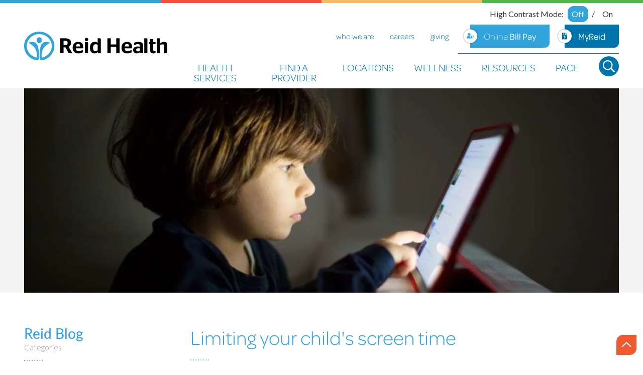

--- FILE ---
content_type: text/html; charset=UTF-8
request_url: https://www.reidhealth.org/blog/limiting-your-childs-screen-time
body_size: 65032
content:

<!DOCTYPE html>
<html lang="en">
	<head>
			<!--
			Developed with love by
																			  XXXXX     XXXXX
			DDDDDDDD                                                        XXXXX   XXXXX
			DDDDDDDDDD yyy     yy nnnnnnnn     aaaaa aa mmmmmmm   mmmm   iii XXXXX XXXXX
			DDD     DD yyy    yyy nnnnnnnnn  aaaaaaaaaa mmmmmmmmmmmmmmmm iii  XXXXXXXXX
			DDD     DDD yyy  yyy  nnn    nnn aa     aaa mmm   mmmmm   mm iii   XXXXXXX
			DDD     DDD  yyy yyy  nnn    nnn aa      aa mmm    mmm    mm iii    XXXXX
			DDD     DDD  yyyyyy   nnn    nnn aa     aaa mmm    mmm    mm iii   XXXXXXX
			DDD     DDD   yyyyy   nnn    nnn aaaa aaaaa mmm    mmm    mm iii  XXXXXXXXX
			DDDDDDDDDD    yyyy    nnn    nnn  aaaaaa aa mmm    mmm    mm iii XXXXX XXXXX
			DDDDDDDD      yyy                                               XXXXX   XXXXX
							yyy                                              XXXXX      XXXXXX
						  yyy                                              XXXXX        XXXXXX

			https://dynamix.site
			--> 
		<style>
	html,body,div,span,applet,object,iframe,h1,h2,h3,h4,h5,h6,p,blockquote,pre,a,abbr,acronym,address,big,cite,code,del,dfn,em,img,ins,kbd,q,s,samp,small,strike,strong,sub,sup,tt,var,b,u,i,center,dl,dt,dd,ol,ul,li,fieldset,form,label,legend,table,caption,tbody,tfoot,thead,tr,th,td,article,aside,canvas,details,embed,figure,figcaption,footer,header,hgroup,menu,nav,output,ruby,section,summary,time,mark,audio,video{margin:0;padding:0;border:0;font-size:100%;font:inherit;vertical-align:baseline}a{color:inherit}article,aside,details,figcaption,figure,footer,header,hgroup,menu,nav,section{display:block}body{line-height:1}blockquote,q{quotes:none}blockquote:before,blockquote:after,q:before,q:after{content:'';content:none}table{border-collapse:collapse;border-spacing:0}.mask-svg-set{mask-position:center;mask-size:contain;mask-repeat:no-repeat;-webkit-mask-position:center;-webkit-mask-size:contain;-webkit-mask-repeat:no-repeat}html{font-size:16px;line-height:1.5;scroll-behavior:smooth}@media screen and (max-width:950px){html{overflow-x:hidden}}body{position:relative;display:block;min-width:320px;margin:0;padding:0;background-color:#fff;color:#333;font-family:'Lato',sans-serif;font-size:16px;line-height:1.5}@media screen and (max-width:950px){body{overflow-x:hidden}}*{box-sizing:border-box}*:focus{outline:0}#wrapper{width:100%;overflow:hidden}.header{position:relative;z-index:9001}.width-container{max-width:1400px;margin:0 auto;padding:0 3em;box-sizing:border-box}@media screen and (max-width:1000px){.width-container{padding:0 2em}}@media screen and (max-width:700px){.width-container{padding:0 1em}}.width-container.no-pad{padding:0}img{max-width:100%;height:auto}section{padding:4em 0}.section-title{margin-bottom:1rem;color:#999;font-family:'omnes-pro',serif;line-height:1.25;font-size:1.25em;font-weight:400}@media screen and (max-width:600px){.section-title{font-size:1em}}.section-title strong,.section-title b{display:block;color:#33a3dc;font-size:2em;font-weight:400}.high-contrast .section-title{color:#333}.high-contrast .section-title strong{color:#0074ac}.section-subtitle{margin-bottom:1em;line-height:1.25;font-weight:400}.content-container ol{position:relative;box-sizing:border-box;padding:0;list-style:none}.content-container ol:first-of-type{counter-reset:li}.content-container ol[start]{counter-reset:li 0}.content-container ol>li{position:relative;padding-left:1.75em;counter-increment:li;-moz-column-break-inside:avoid;break-inside:avoid-column;page-break-inside:avoid}.content-container ol>li::before{content:counter(li) '.';position:absolute;display:block;pointer-events:none;top:0;left:0;width:1em;height:1em;color:#333;background:0}.content-container ol ul,.content-container ol ol{margin-top:1em}.content-container ol ul+li,.content-container ol ol+li{margin-top:1em}.content-container ul{position:relative;box-sizing:border-box;padding:0;list-style:none}.content-container ul>li{position:relative;padding-left:.75em;margin-bottom:.25em;-moz-column-break-inside:avoid;break-inside:avoid-column;page-break-inside:avoid}.content-container ul>li::before{content:"";position:absolute;display:block;left:0;top:.5em;width:.5em;height:.5em;background:url('https://octanecdn.com/reidhealthorg/images/svg/icon-arrow-right-blue.svg');background-size:contain;background-position:center;background-repeat:no-repeat}.content-container ol,.content-container ul{margin-bottom:1.5em}.content-container ol ol,.content-container ul ol{position:relative;box-sizing:border-box;padding:0;padding-left:1.5em;list-style:none;counter-reset:li2}.content-container ol ol:first-of-type,.content-container ul ol:first-of-type{counter-reset:li2}.content-container ol ol>li,.content-container ul ol>li{position:relative;padding-left:1.75em;counter-increment:li2;-moz-column-break-inside:avoid;break-inside:avoid-column;page-break-inside:avoid}.content-container ol ol>li::before,.content-container ul ol>li::before{content:counter(li2) '.';position:absolute;display:block;pointer-events:none;top:0;left:0;width:1em;height:1em;color:#333;background:0}.content-container ol ul,.content-container ul ul{padding-left:1.5em}.content-container ol+*,.content-container ul+*{margin-top:1em}.content-container li+li{margin-top:1em}.content-title{margin-bottom:1rem;color:#33a3dc;font-family:'omnes-pro',serif;font-size:2em;font-weight:400;line-height:1}.content-title.small{font-size:1.5em}.high-contrast .content-title{color:#0074ac}.dotted-bottom{position:relative;padding-bottom:1em;margin-bottom:1em}.dotted-bottom::before{content:"";position:absolute;display:block;left:0;top:100%;width:37px;height:2px;margin-top:-1px;background-image:url('https://octanecdn.com/reidhealthorg/images/title-dots.png');background-size:contain;background-repeat:no-repeat}@media only screen and (-webkit-min-device-pixel-ratio:1.5),only screen and (min--moz-device-pixel-ratio:1.5),only screen and (min-device-pixel-ratio:1.5){.dotted-bottom::before{background-image:url('https://octanecdn.com/reidhealthorg/images/title-dots@2x.png');background-size:contain}}.dotted-bottom.dotted-yellow::before{background-image:url('https://octanecdn.com/reidhealthorg/images/title-dots-yellow.png');background-size:contain;background-repeat:no-repeat}@media only screen and (-webkit-min-device-pixel-ratio:1.5),only screen and (min--moz-device-pixel-ratio:1.5),only screen and (min-device-pixel-ratio:1.5){.dotted-bottom.dotted-yellow::before{background-image:url('https://octanecdn.com/reidhealthorg/images/title-dots-yellow@2x.png');background-size:contain}}.dotted-side{position:relative;padding-left:.875em}.dotted-side::before{content:"";position:absolute;display:block;left:0;top:.25em;width:2px;height:49px;background-image:url('https://octanecdn.com/reidhealthorg/images/vertical-dots.png');background-size:contain;background-repeat:no-repeat}@media only screen and (-webkit-min-device-pixel-ratio:1.5),only screen and (min--moz-device-pixel-ratio:1.5),only screen and (min-device-pixel-ratio:1.5){.dotted-side::before{background-image:url('https://octanecdn.com/reidhealthorg/images/vertical-dots@2x.png');background-size:contain}}.vertical-rainbow{position:relative}.vertical-rainbow::before{content:"";position:absolute;display:block;left:0;top:0;width:6px;height:100%;background:linear-gradient(to bottom,#33a3dc 0,#33a3dc 25%,#f05040 25%,#f05040 50%,#fdba63 50%,#fdba63 75%,#50b848 75%,#50b848 100%)}.horizontal-rainbow{position:relative;padding-top:6px}.horizontal-rainbow::after{content:"";position:absolute;display:block;left:0;top:0;width:100%;height:6px;background:linear-gradient(to right,#33a3dc 0,#33a3dc 25%,#f05040 25%,#f05040 50%,#fdba63 50%,#fdba63 75%,#50b848 75%,#50b848 100%)}.stars-item{display:flex;width:125px;margin-left:auto;align-items:center}.stars-item .star{flex:0 0 20%;height:1.25em;color:#f15a31;background:url('https://octanecdn.com/reidhealthorg/images/svg/icon-star.svg');background-size:contain;background-position:center;background-repeat:no-repeat}.stars-item .empty-star{flex:0 0 20%;height:1.25em;color:#f15a31;background:url('https://octanecdn.com/reidhealthorg/images/svg/icon-star-empty.svg');background-size:contain;background-position:center;background-repeat:no-repeat}.stars-item.single{width:20px}.stars-item.single .star{flex:1 0 100%}.js-lazy-load{opacity:0}.js-lazy-load[data-loaded="true"]{opacity:1}.page-wrapper{position:relative;background-color:#fff}.before,.after{content:"";position:absolute;display:block}.no-break{page-break-inside:avoid;-moz-column-break-inside:avoid;break-inside:avoid}.hidden{display:none}.text-center{text-align:center}.sr-only{position:absolute;width:1px;height:1px;border:0;padding:0;margin:-1px;overflow:hidden;clip:rect(0,0,0,0)}.ss360-sr-only{display:none}.social-sharer{display:flex;align-items:center}.social-sharer .share-title{color:#0074ac;font-size:1.125em;font-weight:700;font-family:'omnes-pro',serif}.social-col .social-networks,.social-sharer .social-networks,.content-social-column .social-networks{display:flex;flex-wrap:wrap;margin:0;padding:0;justify-content:center;list-style:none}.social-col .social-link,.social-sharer .social-link,.content-social-column .social-link{position:relative;width:2.5em;height:2.5em;display:inline-block;text-indent:-9999px;text-decoration:none;transition:all 300ms}.social-col .social-link::before,.social-sharer .social-link::before,.content-social-column .social-link::before{content:"";position:absolute;display:block;mask-position:center;mask-size:contain;mask-repeat:no-repeat;-webkit-mask-position:center;-webkit-mask-size:contain;-webkit-mask-repeat:no-repeat;left:50%;top:50%;width:1.125em;height:1.125em;text-indent:0;transform:translate(-50%,-50%);transition:all 300ms;background-color:#0074ac}.social-col .social-link:hover::before,.social-sharer .social-link:hover::before,.content-social-column .social-link:hover::before,.social-col .social-link:focus::before,.social-sharer .social-link:focus::before,.content-social-column .social-link:focus::before{background-color:rgba(0,116,172,0.5)}.social-col .facebook::before,.social-sharer .facebook::before,.content-social-column .facebook::before{mask-image:url('https://octanecdn.com/reidhealthorg/images/svg/facebook-f.svg');-webkit-mask-image:url('https://octanecdn.com/reidhealthorg/images/svg/facebook-f.svg')}.social-col .email::before,.social-sharer .email::before,.content-social-column .email::before{mask-image:url('https://octanecdn.com/reidhealthorg/images/svg/envelope.svg');-webkit-mask-image:url('https://octanecdn.com/reidhealthorg/images/svg/envelope.svg')}.social-col .twitter::before,.social-sharer .twitter::before,.content-social-column .twitter::before{mask-image:url('https://octanecdn.com/reidhealthorg/images/svg/twitter.svg');-webkit-mask-image:url('https://octanecdn.com/reidhealthorg/images/svg/twitter.svg')}.social-col .google-plus::before,.social-sharer .google-plus::before,.content-social-column .google-plus::before{mask-image:url('https://octanecdn.com/reidhealthorg/images/svg/google.svg');-webkit-mask-image:url('https://octanecdn.com/reidhealthorg/images/svg/google.svg')}.social-col .youtube::before,.social-sharer .youtube::before,.content-social-column .youtube::before{mask-image:url('https://octanecdn.com/reidhealthorg/images/svg/youtube.svg');-webkit-mask-image:url('https://octanecdn.com/reidhealthorg/images/svg/youtube.svg')}.social-col .linkedin::before,.social-sharer .linkedin::before,.content-social-column .linkedin::before{mask-image:url('https://octanecdn.com/reidhealthorg/images/svg/linkedin-in.svg');-webkit-mask-image:url('https://octanecdn.com/reidhealthorg/images/svg/linkedin-in.svg')}.social-col .pinterest::before,.social-sharer .pinterest::before,.content-social-column .pinterest::before{mask-image:url('https://octanecdn.com/reidhealthorg/images/svg/pinterest.svg');-webkit-mask-image:url('https://octanecdn.com/reidhealthorg/images/svg/pinterest.svg')}.social-col .instagram::before,.social-sharer .instagram::before,.content-social-column .instagram::before{mask-image:url('https://octanecdn.com/reidhealthorg/images/svg/instagram.svg');-webkit-mask-image:url('https://octanecdn.com/reidhealthorg/images/svg/instagram.svg')}.social-col .houzz::before,.social-sharer .houzz::before,.content-social-column .houzz::before{mask-image:url('https://octanecdn.com/reidhealthorg/images/svg/houzz.svg');-webkit-mask-image:url('https://octanecdn.com/reidhealthorg/images/svg/houzz.svg')}.social-col .yelp::before,.social-sharer .yelp::before,.content-social-column .yelp::before{mask-image:url('https://octanecdn.com/reidhealthorg/images/svg/yelp.svg');-webkit-mask-image:url('https://octanecdn.com/reidhealthorg/images/svg/yelp.svg')}.social-col .angieslist::before,.social-sharer .angieslist::before,.content-social-column .angieslist::before{mask-image:url('https://octanecdn.com/reidhealthorg/images/svg/logo-angieslist.svg');-webkit-mask-image:url('https://octanecdn.com/reidhealthorg/images/svg/logo-angieslist.svg')}.social-col .homeadvisor::before,.social-sharer .homeadvisor::before,.content-social-column .homeadvisor::before{mask-image:url('https://octanecdn.com/reidhealthorg/images/svg/logo-home-advisor.svg');-webkit-mask-image:url('https://octanecdn.com/reidhealthorg/images/svg/logo-home-advisor.svg')}.social-col .nextdoor::before,.social-sharer .nextdoor::before,.content-social-column .nextdoor::before{mask-image:url('https://octanecdn.com/reidhealthorg/images/svg/logo-nextdoor.svg');-webkit-mask-image:url('https://octanecdn.com/reidhealthorg/images/svg/logo-nextdoor.svg')}.social-col .snapchat::before,.social-sharer .snapchat::before,.content-social-column .snapchat::before{mask-image:url('https://octanecdn.com/reidhealthorg/images/svg/snapchat-ghost.svg');-webkit-mask-image:url('https://octanecdn.com/reidhealthorg/images/svg/snapchat-ghost.svg')}.dynamix-form input[type="text"],.dynamix-form input[type="tel"],.dynamix-form input[type="tel"]:invalid,.dynamix-form input[type="email"],.dynamix-form input[type="email"]:invalid{box-shadow:none;background-color:transparent;border:0;outline:0}.dynamix-form input[type="text"]:focus,.dynamix-form input[type="tel"]:focus,.dynamix-form input[type="tel"]:invalid:focus,.dynamix-form input[type="email"]:focus,.dynamix-form input[type="email"]:invalid:focus{outline:0}.dynamix-form input[type="text"]::-ms-clear,.dynamix-form input[type="tel"]::-ms-clear,.dynamix-form input[type="tel"]:invalid::-ms-clear,.dynamix-form input[type="email"]::-ms-clear,.dynamix-form input[type="email"]:invalid::-ms-clear{width:0;height:0}.dynamix-form input[type="text"]::-webkit-contacts-auto-fill-button,.dynamix-form input[type="tel"]::-webkit-contacts-auto-fill-button,.dynamix-form input[type="tel"]:invalid::-webkit-contacts-auto-fill-button,.dynamix-form input[type="email"]::-webkit-contacts-auto-fill-button,.dynamix-form input[type="email"]:invalid::-webkit-contacts-auto-fill-button{visibility:hidden;display:none!important;pointer-events:none;position:absolute;right:0}.dynamix-form input[type="text"] ~ label,.dynamix-form input[type="tel"] ~ label,.dynamix-form input[type="tel"]:invalid ~ label,.dynamix-form input[type="email"] ~ label,.dynamix-form input[type="email"]:invalid ~ label{display:none}.dynamix-form .form-title{margin-bottom:1rem;color:#33a3dc;font-family:'omnes-pro',serif;font-size:2em;font-weight:400;line-height:1}.dynamix-form .form-title.small{font-size:1.5em}.high-contrast .dynamix-form .form-title{color:#0074ac}.dynamix-form input[type="radio"],.dynamix-form input[type="checkbox"]{display:none}.dynamix-form select{border:0;outline:0;appearance:none;-webkit-appearance:none;-moz-appearance:none}.dynamix-form select::-ms-expand{display:none}.dynamix-form select:focus{outline:0}.dynamix-form textarea{overflow:auto;resize:none;border:0;outline:0;font-family:'Lato',sans-serif}.dynamix-form textarea:focus{outline:0}.dynamix-form textarea ~ label{display:none}.dynamix-form input[type="submit"],.dynamix-form button{margin:0;padding:0;background-color:transparent;background-image:none;border:0;outline:0;cursor:pointer}.dynamix-form input[type="submit"]:focus,.dynamix-form button:focus{outline:0}.dynamix-form .radio-button-container input[type="radio"],.dynamix-form .radio-button-container input[type="checkbox"]{display:initial;opacity:0;position:absolute;z-index:-1}.dynamix-form{margin-bottom:-1.5em}.dynamix-form .form-block{display:flex;flex-wrap:wrap;height:100%;width:calc(100% + 3em);margin-left:-1.5em}.dynamix-form [class*="form-line-"]{position:relative;flex:1 0 100%;max-width:100%;padding:0 1.5em;margin-bottom:1.5em;box-sizing:border-box}.dynamix-form [class*="form-line-"] [class*="form-line-"]:last-of-type{margin-bottom:0}.dynamix-form [class*="form-line-"][class*="-half"]{flex:1 0 50%;max-width:50%}@media screen and (max-width:860px){.dynamix-form [class*="form-line-"][class*="-half"]{flex:1 0 100%;max-width:100%}}.dynamix-form [class*="form-line-"][class*="-third"]{flex:1 0 33.333%;max-width:33.333%}@media screen and (max-width:860px){.dynamix-form [class*="form-line-"][class*="-third"]{flex:1 0 100%;max-width:100%}}.dynamix-form [class*="form-line-"][class*="-two-thirds"]{flex:1 0 66.666%;max-width:66.666%}@media screen and (max-width:860px){.dynamix-form [class*="form-line-"][class*="-two-thirds"]{flex:1 0 100%;max-width:100%}}.dynamix-form [class*="form-line-"][class*="none"]{margin:0;display:none}.dynamix-form.compact-form{margin-bottom:-0.75em}.dynamix-form.compact-form .form-block{width:calc(100% + .75em);margin-left:-0.375em}.dynamix-form.compact-form [class*="form-line-"]{padding:0 .375em;margin-bottom:.75em}.dynamix-form.compact-form [class*="form-line-"] [class*="form-line-"]{margin-bottom:0}@media screen and (max-width:860px){.dynamix-form.compact-form [class*="form-line-"]{margin-bottom:.375em}}.dynamix-form input[type="text"],.dynamix-form input[type="tel"],.dynamix-form input[type="tel"]:invalid,.dynamix-form input[type="email"],.dynamix-form input[type="email"]:invalid,.dynamix-form textarea{display:block;width:100%;padding:1em;font-size:1em;background-color:#fff;border-bottom:1px solid rgba(51,51,51,0.25);border-radius:3px;box-sizing:border-box}.dynamix-form textarea{min-height:6em;border-radius:3px}@media screen and (max-width:860px){.dynamix-form textarea{position:static;width:100%}}.dynamix-form input[type="submit"],.dynamix-form button{font-size:1em;position:relative;display:inline-block;padding:.75em 1.5em;margin-left:1.5em;border-radius:9px 0 9px 0;background-color:#33a3dc;color:#fff;font-family:'omnes-pro',serif;font-weight:300;font-size:1.125em;line-height:1;text-decoration:none;transition:background-color 325ms ease;cursor:pointer;background-color:#fdba63}.dynamix-form input[type="submit"] strong,.dynamix-form button strong{font-weight:500}.dynamix-form input[type="submit"]:hover,.dynamix-form button:hover{background-color:#2087bc}.dynamix-form input[type="submit"][class*="icon-"],.dynamix-form button[class*="icon-"]{border-radius:0 0 9px 0}.dynamix-form input[type="submit"][class*="icon-"]::before,.dynamix-form button[class*="icon-"]::before{content:"";position:absolute;display:block;left:-0.75em;top:50%;width:1.5em;height:1.5em;background-color:#fff;border-radius:50%;box-shadow:0 0 3px rgba(0,0,0,0.5);transform:translate(0,-50%)}.dynamix-form input[type="submit"][class*="icon-"]::after,.dynamix-form button[class*="icon-"]::after{content:"";position:absolute;display:block;left:-0.4em;top:50%;width:.8em;height:.8em;background-image:url('https://octanecdn.com/reidhealthorg/images/svg/icon-arrow-right-blue.svg');background-size:contain;background-position:center;background-repeat:no-repeat;transform:translate(0,-50%)}.dynamix-form input[type="submit"].icon-user-shield::after,.dynamix-form button.icon-user-shield::after{background-image:url('https://octanecdn.com/reidhealthorg/images/svg/icon-user-shield-dark-blue.svg')}.dynamix-form input[type="submit"].icon-bill-pay::after,.dynamix-form button.icon-bill-pay::after{background-image:url('https://octanecdn.com/reidhealthorg/images/svg/icon-bill-pay.svg')}.dynamix-form input[type="submit"].icon-doctor::after,.dynamix-form button.icon-doctor::after{background-image:url('https://octanecdn.com/reidhealthorg/images/svg/icon-doctor-new.svg')}.dynamix-form input[type="submit"].icon-map-marker::after,.dynamix-form button.icon-map-marker::after{background-image:url('https://octanecdn.com/reidhealthorg/images/svg/icon-map-marker-new.svg')}.dynamix-form input[type="submit"].icon-meeting::after,.dynamix-form button.icon-meeting::after{background-image:url('https://octanecdn.com/reidhealthorg/images/svg/icon-meeting.svg')}.dynamix-form input[type="submit"].icon-question::after,.dynamix-form button.icon-question::after{background-image:url('https://octanecdn.com/reidhealthorg/images/svg/icon-question.svg')}.dynamix-form input[type="submit"].icon-resources::after,.dynamix-form button.icon-resources::after{background-image:url('https://octanecdn.com/reidhealthorg/images/svg/icon-resources.svg')}.dynamix-form input[type="submit"].icon-schedule::after,.dynamix-form button.icon-schedule::after{background-image:url('https://octanecdn.com/reidhealthorg/images/svg/icon-schedule.svg')}.dynamix-form input[type="submit"].icon-service::after,.dynamix-form button.icon-service::after{background-image:url('https://octanecdn.com/reidhealthorg/images/svg/icon-service.svg')}.dynamix-form input[type="submit"].icon-phone-blue::after,.dynamix-form button.icon-phone-blue::after{background-image:url('https://octanecdn.com/reidhealthorg/images/svg/icon-phone-alt.svg')}.high-contrast .dynamix-form input[type="submit"],.high-contrast .dynamix-form button{background-color:#0074ac}.high-contrast .dynamix-form input[type="submit"]:hover,.high-contrast .dynamix-form button:hover{background-color:#005279}.dynamix-form input[type="submit"]::after,.dynamix-form button::after{background-image:url('https://octanecdn.com/reidhealthorg/images/svg/icon-arrow-right-yellow.svg')}.dynamix-form input[type="submit"]:hover,.dynamix-form button:hover{background-color:#fca431}.dynamix-form .select-label{position:relative;display:block;background-color:#fff}.dynamix-form .select-label::before{content:"";position:absolute;display:block;right:.5em;top:50%;font-weight:400;text-align:center;width:2em;height:2em;background:url('https://octanecdn.com/reidhealthorg/images/svg/icon-arrow-right-blue.svg');background-size:30%;background-position:center;background-repeat:no-repeat;transform:rotate(90deg) translate(-50%,0);transform-origin:center;pointer-events:none}.dynamix-form .select-label::after{content:"";position:absolute;display:block;right:3em;top:20%;width:1px;height:60%;background-color:#33a3dc}.dynamix-form select{display:block;width:100%;padding:1em;font-size:1em;border-bottom:1px solid rgba(51,51,51,0.25);border-radius:3px;cursor:pointer}.dynamix-form input[type="radio"] ~ label,.dynamix-form input[type="checkbox"] ~ label{position:relative;padding-left:1.25em;cursor:pointer}.dynamix-form input[type="radio"] ~ label::before,.dynamix-form input[type="checkbox"] ~ label::before{content:"";position:absolute;display:block;left:0;top:50%;width:.75em;height:.75em;margin-top:-0.375em;box-sizing:border-box;border:1px solid #33a3dc;box-shadow:inset 0 0 0 .15em #fff,inset 0 0 0 .375em #fff;transition:box-shadow 325ms ease}.dynamix-form input[type="radio"]:checked ~ label::before,.dynamix-form input[type="checkbox"]:checked ~ label::before{background-color:#33a3dc;box-shadow:inset 0 0 0 .15em #fff,inset 0 0 0 .375em #33a3dc}.dynamix-form input[type="radio"] ~ label::before{border-radius:50%}.dynamix-form.compact-form .embellished-input::before{right:1.5em}.dynamix-form .embellished-input::before{content:"";position:absolute;display:block;z-index:10;right:2.25em;top:50%;width:1em;height:1em;margin-top:-0.5em;color:#33a3dc;line-height:1;pointer-events:none}.dynamix-form .embellished-input.name::before{content:'\f007'}.dynamix-form .embellished-input.email::before{content:'\f0e0'}.dynamix-form .embellished-input.phone::before{content:'\f095'}.dynamix-form .embellished-input.search::before{content:'\f002'}.form-btn-right button{display:block;margin:0 auto;margin-right:0}.textarea-rel textarea{position:relative;left:0;width:100%}.google-policy{color:#33a3dc;padding:5px;font-size:12px}.google-policy a{font-weight:bold}.grecaptcha-badge{display:none}.newsletter-form{display:flex}.newsletter-form input[type="text"],.newsletter-form input[type="tel"],.newsletter-form input[type="tel"]:invalid,.newsletter-form input[type="email"],.newsletter-form input[type="email"]:invalid{box-shadow:none;background-color:transparent;border:0;outline:0}.newsletter-form input[type="text"]:focus,.newsletter-form input[type="tel"]:focus,.newsletter-form input[type="tel"]:invalid:focus,.newsletter-form input[type="email"]:focus,.newsletter-form input[type="email"]:invalid:focus{outline:0}.newsletter-form input[type="text"]::-ms-clear,.newsletter-form input[type="tel"]::-ms-clear,.newsletter-form input[type="tel"]:invalid::-ms-clear,.newsletter-form input[type="email"]::-ms-clear,.newsletter-form input[type="email"]:invalid::-ms-clear{width:0;height:0}.newsletter-form input[type="text"]::-webkit-contacts-auto-fill-button,.newsletter-form input[type="tel"]::-webkit-contacts-auto-fill-button,.newsletter-form input[type="tel"]:invalid::-webkit-contacts-auto-fill-button,.newsletter-form input[type="email"]::-webkit-contacts-auto-fill-button,.newsletter-form input[type="email"]:invalid::-webkit-contacts-auto-fill-button{visibility:hidden;display:none!important;pointer-events:none;position:absolute;right:0}.newsletter-form input[type="text"] ~ label,.newsletter-form input[type="tel"] ~ label,.newsletter-form input[type="tel"]:invalid ~ label,.newsletter-form input[type="email"] ~ label,.newsletter-form input[type="email"]:invalid ~ label{display:none}.newsletter-form .form-title{display:none}.newsletter-form input[type="radio"],.newsletter-form input[type="checkbox"]{display:none}.newsletter-form select{border:0;outline:0;appearance:none;-webkit-appearance:none;-moz-appearance:none}.newsletter-form select::-ms-expand{display:none}.newsletter-form select:focus{outline:0}.newsletter-form textarea{overflow:auto;resize:none;border:0;outline:0;font-family:'Lato',sans-serif}.newsletter-form textarea:focus{outline:0}.newsletter-form textarea ~ label{display:none}.newsletter-form input[type="submit"],.newsletter-form button{margin:0;padding:0;background-color:transparent;background-image:none;border:0;outline:0;cursor:pointer}.newsletter-form input[type="submit"]:focus,.newsletter-form button:focus{outline:0}.newsletter-form input[type="text"]{flex-grow:1;padding:.5em .75em;border:1px solid rgba(51,51,51,0.3);border-top-left-radius:12px;background-color:#fff;line-height:1}.newsletter-form button{position:relative;display:inline-block;padding:.75em 1.5em;margin-left:1.5em;border-radius:9px 0 9px 0;background-color:#33a3dc;color:#fff;font-family:'omnes-pro',serif;font-weight:300;font-size:1.125em;line-height:1;text-decoration:none;transition:background-color 325ms ease;cursor:pointer;margin-left:0;flex-shrink:0;border-bottom-right-radius:12px}.newsletter-form button strong{font-weight:500}.newsletter-form button:hover{background-color:#2087bc}.newsletter-form button[class*="icon-"]{border-radius:0 0 9px 0}.newsletter-form button[class*="icon-"]::before{content:"";position:absolute;display:block;left:-0.75em;top:50%;width:1.5em;height:1.5em;background-color:#fff;border-radius:50%;box-shadow:0 0 3px rgba(0,0,0,0.5);transform:translate(0,-50%)}.newsletter-form button[class*="icon-"]::after{content:"";position:absolute;display:block;left:-0.4em;top:50%;width:.8em;height:.8em;background-image:url('https://octanecdn.com/reidhealthorg/images/svg/icon-arrow-right-blue.svg');background-size:contain;background-position:center;background-repeat:no-repeat;transform:translate(0,-50%)}.newsletter-form button.icon-user-shield::after{background-image:url('https://octanecdn.com/reidhealthorg/images/svg/icon-user-shield-dark-blue.svg')}.newsletter-form button.icon-bill-pay::after{background-image:url('https://octanecdn.com/reidhealthorg/images/svg/icon-bill-pay.svg')}.newsletter-form button.icon-doctor::after{background-image:url('https://octanecdn.com/reidhealthorg/images/svg/icon-doctor-new.svg')}.newsletter-form button.icon-map-marker::after{background-image:url('https://octanecdn.com/reidhealthorg/images/svg/icon-map-marker-new.svg')}.newsletter-form button.icon-meeting::after{background-image:url('https://octanecdn.com/reidhealthorg/images/svg/icon-meeting.svg')}.newsletter-form button.icon-question::after{background-image:url('https://octanecdn.com/reidhealthorg/images/svg/icon-question.svg')}.newsletter-form button.icon-resources::after{background-image:url('https://octanecdn.com/reidhealthorg/images/svg/icon-resources.svg')}.newsletter-form button.icon-schedule::after{background-image:url('https://octanecdn.com/reidhealthorg/images/svg/icon-schedule.svg')}.newsletter-form button.icon-service::after{background-image:url('https://octanecdn.com/reidhealthorg/images/svg/icon-service.svg')}.newsletter-form button.icon-phone-blue::after{background-image:url('https://octanecdn.com/reidhealthorg/images/svg/icon-phone-alt.svg')}.high-contrast .newsletter-form button{background-color:#0074ac}.high-contrast .newsletter-form button:hover{background-color:#005279}.inview-fade{opacity:0;transition:opacity 800ms}.inview-fade.inview{opacity:1!important}.inview-fade-up{opacity:0;transform:translate3d(0,20px,0);transition:opacity 600ms,transform 1200ms cubic-bezier(0.19,1,0.22,1)}.inview-fade-up.inview{opacity:1!important;transform:translate3d(0,0,0)!important}.inview-fade-scale-in{opacity:0;transform:scale(0.5);transition:opacity 600ms,transform 1200ms cubic-bezier(0.19,1,0.22,1)}.inview-fade-scale-in.inview{opacity:1!important;transform:scale(1)!important}.inview-cascade-fade>*{opacity:0;transition:opacity 800ms}.inview-cascade-fade.inview>*{opacity:1!important}.inview-cascade-fade-up>*{opacity:0;transform:translate3d(0,60px,0);transition:opacity 1600ms ease,transform 2200ms cubic-bezier(0.19,1,0.22,1)}.inview-cascade-fade-up.inview>*{opacity:1!important;transform:translate3d(0,0,0)!important}.content-container.small{font-size:.875em}.content-container h1,.content-container h2,.content-container h3,.content-container h4,.content-container h5,.content-container h6{margin:0 0 1rem 0;color:#33a3dc;font-family:'omnes-pro',serif;font-weight:400;line-height:1.125}.content-container h1 strong,.content-container h2 strong,.content-container h3 strong,.content-container h4 strong,.content-container h5 strong,.content-container h6 strong{font-weight:900}.content-container h1{font-size:2.25em}.content-container h2{font-size:2em}.content-container h3{font-size:1.875em}.content-container h4{font-size:1.675em}.content-container h5{font-size:1.5em}.content-container h6{font-size:1.375em;font-weight:700}.content-container p{margin:0;font-size:1em;line-height:1.5em;font-weight:normal}.content-container p:not(:last-child){margin-bottom:1.5em}.content-container strong,.content-container b{color:#33a3dc;font-weight:700}.content-container em{font-style:italic}.content-container small{font-size:.75em}.content-container a:not(.btn){font-weight:700;border-bottom:1px dotted;text-decoration:none}.content-container a:not(.btn):hover{border-bottom:1px solid}.content-container code{display:block;padding:1em;margin:0 0 1.5em;font-family:monospace;background-color:rgba(51,51,51,0.1)}.high-contrast .content-container h1,.high-contrast .content-container h2,.high-contrast .content-container h3,.high-contrast .content-container h4,.high-contrast .content-container h5,.high-contrast .content-container h6,.high-contrast .content-container a,.high-contrast .content-container strong,.high-contrast .content-container b{color:#0074ac}.content-container .table-container{overflow-x:auto}.content-container tr{padding:.25em 0}.content-container td{padding:0 .25em;border:1px solid rgba(51,51,51,0.4)}.content-container blockquote,.content-container q{position:relative;z-index:0;padding:2em;margin:1em 0;border-radius:12px 0 12px 0;background-position:center;background-size:cover;color:#fff;overflow:hidden;display:block;quotes:none}.content-container blockquote[data-loaded="true"],.content-container q[data-loaded="true"]{background-image:url('https://octanecdn.com/reidhealthorg/images/window-background.jpg');background-size:cover;background-repeat:no-repeat}@media only screen and (-webkit-min-device-pixel-ratio:1.5),only screen and (min--moz-device-pixel-ratio:1.5),only screen and (min-device-pixel-ratio:1.5){.content-container blockquote[data-loaded="true"],.content-container q[data-loaded="true"]{background-image:url('https://octanecdn.com/reidhealthorg/images/window-background@2x.jpg');background-size:cover}}@media screen and (max-width:1200px){.content-container blockquote[data-loaded="true"],.content-container q[data-loaded="true"]{background-image:url('https://octanecdn.com/reidhealthorg/images/window-background-1200.jpg');background-size:cover;background-repeat:no-repeat}}@media screen and (max-width:1200px) and only screen and (-webkit-min-device-pixel-ratio:1.5),screen and (max-width:1200px) and only screen and (min--moz-device-pixel-ratio:1.5),screen and (max-width:1200px) and only screen and (min-device-pixel-ratio:1.5){.content-container blockquote[data-loaded="true"],.content-container q[data-loaded="true"]{background-image:url('https://octanecdn.com/reidhealthorg/images/window-background-1200@2x.jpg');background-size:cover}}@media screen and (max-width:800px){.content-container blockquote[data-loaded="true"],.content-container q[data-loaded="true"]{background-image:url('https://octanecdn.com/reidhealthorg/images/window-background-800.jpg');background-size:cover;background-repeat:no-repeat}}@media screen and (max-width:800px) and only screen and (-webkit-min-device-pixel-ratio:1.5),screen and (max-width:800px) and only screen and (min--moz-device-pixel-ratio:1.5),screen and (max-width:800px) and only screen and (min-device-pixel-ratio:1.5){.content-container blockquote[data-loaded="true"],.content-container q[data-loaded="true"]{background-image:url('https://octanecdn.com/reidhealthorg/images/window-background-800@2x.jpg');background-size:cover}}@media screen and (max-width:400px){.content-container blockquote[data-loaded="true"],.content-container q[data-loaded="true"]{background-image:url('https://octanecdn.com/reidhealthorg/images/window-background-400.jpg');background-size:cover;background-repeat:no-repeat}}@media screen and (max-width:400px) and only screen and (-webkit-min-device-pixel-ratio:1.5),screen and (max-width:400px) and only screen and (min--moz-device-pixel-ratio:1.5),screen and (max-width:400px) and only screen and (min-device-pixel-ratio:1.5){.content-container blockquote[data-loaded="true"],.content-container q[data-loaded="true"]{background-image:url('https://octanecdn.com/reidhealthorg/images/window-background-400@2x.jpg');background-size:cover}}.content-container blockquote:not(.js-lazy-load),.content-container q:not(.js-lazy-load){background-image:url('https://octanecdn.com/reidhealthorg/images/window-background.jpg');background-size:cover;background-repeat:no-repeat}@media only screen and (-webkit-min-device-pixel-ratio:1.5),only screen and (min--moz-device-pixel-ratio:1.5),only screen and (min-device-pixel-ratio:1.5){.content-container blockquote:not(.js-lazy-load),.content-container q:not(.js-lazy-load){background-image:url('https://octanecdn.com/reidhealthorg/images/window-background@2x.jpg');background-size:cover}}.content-container blockquote.small-padding,.content-container q.small-padding{padding:1em}.content-container blockquote strong,.content-container q strong,.content-container blockquote h1,.content-container q h1,.content-container blockquote h2,.content-container q h2,.content-container blockquote h3,.content-container q h3,.content-container blockquote h4,.content-container q h4,.content-container blockquote h5,.content-container q h5,.content-container blockquote h6,.content-container q h6,.content-container blockquote em,.content-container q em,.content-container blockquote a,.content-container q a{color:#fff}.content-container blockquote::before,.content-container q::before{content:"";position:absolute;display:block;z-index:-1;left:0;top:0;width:100%;height:100%;background-color:rgba(51,163,220,0.9);transition:background-color 425ms ease}.content-container blockquote.windowed-red::before,.content-container q.windowed-red::before{background-color:rgba(182,31,36,0.9)}.content-container blockquote.windowed-green::before,.content-container q.windowed-green::before{background-color:rgba(80,184,72,0.9)}.content-container blockquote.windowed-yellow::before,.content-container q.windowed-yellow::before{background-color:rgba(241,90,49,0.9)}.content-container blockquote.windowed-dark-blue::before,.content-container q.windowed-dark-blue::before{background-color:rgba(0,116,172,0.9)}.high-contrast .content-container blockquote,.high-contrast .content-container q{background-color:#000}.high-contrast .content-container blockquote strong,.high-contrast .content-container q strong,.high-contrast .content-container blockquote h1,.high-contrast .content-container q h1,.high-contrast .content-container blockquote h2,.high-contrast .content-container q h2,.high-contrast .content-container blockquote h3,.high-contrast .content-container q h3,.high-contrast .content-container blockquote h4,.high-contrast .content-container q h4,.high-contrast .content-container blockquote h5,.high-contrast .content-container q h5,.high-contrast .content-container blockquote h6,.high-contrast .content-container q h6,.high-contrast .content-container blockquote em,.high-contrast .content-container q em,.high-contrast .content-container blockquote a,.high-contrast .content-container q a{color:#fff}.content-container blockquote a:not(.btn),.content-container q a:not(.btn){color:#fff}.content-container blockquote p:last-of-type,.content-container q p:last-of-type{margin-bottom:0}.content-container+.btn,.content-container+.button-container{margin-top:1.5rem}.red-blockquote blockquote::before{background-color:rgba(240,80,64,0.9)}.orange-blockquote blockquote{color:#333}.orange-blockquote blockquote::before{background-color:rgba(253,186,99,0.9)}.green-blockquote blockquote::before{background-color:rgba(80,184,72,0.9)}.light-green-blockquote blockquote::before{background-color:rgba(190,213,48,0.9)}.light-blue-blockquote blockquote::before{background-color:rgba(142,216,248,0.9)}.revive---light-blue-blockquote blockquote{color:#333}.revive---light-blue-blockquote blockquote::before{background-color:rgba(222,238,249,0.9)}.revive---gray-blockquote blockquote::before{background-color:rgba(153,153,153,0.9)}.revive---light-green-blockquote blockquote::before{background-color:rgba(84,195,188,0.9)}.revive---dark-green-blockquote blockquote::before{background-color:rgba(0,142,154,0.9)}section.red .section-title strong{color:#f05040}section.red .content-container a{color:#f05040}section.green .section-title strong{color:#50b848}section.green .content-container a{color:#50b848}section.light-green .section-title strong{color:#bed530}section.light-green .content-container a{color:#bed530}section.light-blue .section-title strong{color:#8ed8f8}section.light-blue .content-container a{color:#8ed8f8}section.orange .section-title strong{color:#fdba63}section.orange .content-container a{color:#fdba63}section.revive---light-blue .section-title strong{color:#deeef9}section.revive---light-blue .content-container a{color:#deeef9}section.revive---gray .section-title strong{color:#999}section.revive---gray .content-container a{color:#999}section.revive---light-green .section-title strong{color:#54c3bc}section.revive---light-green .content-container a{color:#54c3bc}section.revive---dark-green .section-title strong{color:#008e9a}section.revive---dark-green .content-container a{color:#008e9a}.btn{position:relative;display:inline-block;padding:.75em 1.5em;margin-left:1.5em;border-radius:9px 0 9px 0;background-color:#33a3dc;color:#fff;font-family:'omnes-pro',serif;font-weight:300;font-size:1.125em;line-height:1;text-decoration:none;transition:background-color 325ms ease;cursor:pointer}.btn strong{font-weight:500}.btn:hover{background-color:#2087bc}.btn[class*="icon-"]{border-radius:0 0 9px 0}.btn[class*="icon-"]::before{content:"";position:absolute;display:block;left:-0.75em;top:50%;width:1.5em;height:1.5em;background-color:#fff;border-radius:50%;box-shadow:0 0 3px rgba(0,0,0,0.5);transform:translate(0,-50%)}.btn[class*="icon-"]::after{content:"";position:absolute;display:block;left:-0.4em;top:50%;width:.8em;height:.8em;background-image:url('https://octanecdn.com/reidhealthorg/images/svg/icon-arrow-right-blue.svg');background-size:contain;background-position:center;background-repeat:no-repeat;transform:translate(0,-50%)}.btn.icon-user-shield::after{background-image:url('https://octanecdn.com/reidhealthorg/images/svg/icon-user-shield-dark-blue.svg')}.btn.icon-bill-pay::after{background-image:url('https://octanecdn.com/reidhealthorg/images/svg/icon-bill-pay.svg')}.btn.icon-doctor::after{background-image:url('https://octanecdn.com/reidhealthorg/images/svg/icon-doctor-new.svg')}.btn.icon-map-marker::after{background-image:url('https://octanecdn.com/reidhealthorg/images/svg/icon-map-marker-new.svg')}.btn.icon-meeting::after{background-image:url('https://octanecdn.com/reidhealthorg/images/svg/icon-meeting.svg')}.btn.icon-question::after{background-image:url('https://octanecdn.com/reidhealthorg/images/svg/icon-question.svg')}.btn.icon-resources::after{background-image:url('https://octanecdn.com/reidhealthorg/images/svg/icon-resources.svg')}.btn.icon-schedule::after{background-image:url('https://octanecdn.com/reidhealthorg/images/svg/icon-schedule.svg')}.btn.icon-service::after{background-image:url('https://octanecdn.com/reidhealthorg/images/svg/icon-service.svg')}.btn.icon-phone-blue::after{background-image:url('https://octanecdn.com/reidhealthorg/images/svg/icon-phone-alt.svg')}.high-contrast .btn{background-color:#0074ac}.high-contrast .btn:hover{background-color:#005279}.dropdown{position:relative;margin-left:1.5em}.dropdown .dropdown-toggle{position:relative;display:block;width:100%;padding:.75em 1.5em;border-radius:0 0 9px 0;border:0;background-color:#33a3dc;color:#fff;font-family:'omnes-pro',serif;font-weight:300;font-size:1.125em;line-height:1;text-decoration:none;transition:background-color 325ms ease;cursor:pointer}.dropdown .dropdown-toggle strong{font-weight:500}.dropdown .dropdown-toggle:hover{background-color:#2087bc}.dropdown .dropdown-toggle::before{content:"";position:absolute;display:block;left:-0.75em;top:50%;width:1.5em;height:1.5em;background-color:#fff;border-radius:50%;box-shadow:0 0 3px rgba(0,0,0,0.5);transform:translate(0,-50%)}.dropdown .dropdown-toggle::after{content:"";position:absolute;display:block;left:-0.4em;top:50%;width:.8em;height:.8em;background-image:url('https://octanecdn.com/reidhealthorg/images/svg/icon-arrow-down-blue.svg');background-size:contain;background-position:center;background-repeat:no-repeat;transform:translate(0,-50%)}.dropdown .dropdown-menu{position:absolute;z-index:2;width:100%;margin-top:0!important;background-color:#f1f1f1;padding:1em;border-radius:9px 0 9px 0;transition:opacity 300ms ease}.dropdown .dropdown-item{display:block;margin-top:0}.dropdown .dropdown-item+.dropdown-item{margin-top:1em}.btn-block{display:block;text-align:center}.btn-dark-blue{background-color:#0074ac}.btn-dark-blue::after{background-image:url('https://octanecdn.com/reidhealthorg/images/svg/icon-arrow-right-dark-blue.svg')}.btn-dark-blue:hover{background-color:#005279}.btn-red{background-color:#b61f24}.btn-red::after{background-image:url('https://octanecdn.com/reidhealthorg/images/svg/icon-arrow-right-red.svg')}.btn-red:hover{background-color:#8a181b}.btn-yellow{background-color:#fdba63}.btn-yellow::after{background-image:url('https://octanecdn.com/reidhealthorg/images/svg/icon-arrow-right-yellow.svg')}.btn-yellow:hover{background-color:#fca431}.btn-orange{background-color:#fdba63}.btn-orange::after{background-image:url('https://octanecdn.com/reidhealthorg/images/svg/icon-arrow-right-yellow.svg')}.btn-orange:hover{background-color:#fca431}.btn-green{background-color:#50b848}.btn-green::after{background-image:url('https://octanecdn.com/reidhealthorg/images/svg/icon-arrow-right-green.svg')}.btn-green:hover{background-color:#409439}.btn-revive---dark-green{background-color:#008e9a}.btn-revive---dark-green::after{background-image:url('https://octanecdn.com/reidhealthorg/images/svg/icon-arrow-right-green.svg')}.btn-revive---dark-green:hover{background-color:#005f67}.btn-revive---light-green{background-color:#54c3bc}.btn-revive---light-green::after{background-image:url('https://octanecdn.com/reidhealthorg/images/svg/icon-arrow-right-green.svg')}.btn-revive---light-green:hover{background-color:#3ba9a2}.btn-revive---light-blue{background-color:#deeef9;color:#333}.btn-revive---light-blue::after{background-image:url('https://octanecdn.com/reidhealthorg/images/svg/icon-arrow-right-blue.svg')}.btn-revive---light-blue:hover{background-color:#b3d8f1}.btn-revive---gray{background-color:#999}.btn-revive---gray::after{background-image:url('https://octanecdn.com/reidhealthorg/images/svg/icon-arrow-right-blue.svg')}.btn-revive---gray:hover{background-color:#808080}.btn-light-green{background-color:#bed530}.btn-light-green::after{background-image:url('https://octanecdn.com/reidhealthorg/images/svg/icon-arrow-right-green.svg')}.btn-light-green:hover{background-color:#9baf23}.btn-light-blue{background-color:#8ed8f8}.btn-light-blue::after{background-image:url('https://octanecdn.com/reidhealthorg/images/svg/icon-arrow-right-blue.svg')}.btn-light-blue:hover{background-color:#5ec7f5}.btn-white{background-color:#fff;color:#33a3dc;margin:0}.btn-white::after{background-image:url('https://octanecdn.com/reidhealthorg/images/svg/icon-arrow-right-green.svg')}.btn-white:hover,.btn-white:focus{background-color:#e6e6e6}[class*="btn-icon-"][class*="-calendar"]::before{font-weight:400;content:'\f073'}.cta-link{position:relative;padding-left:1.5em;font-weight:700;text-decoration:none}.cta-link::before{content:"";position:absolute;display:block;left:.5em;left:0;top:.375em;width:.5em;height:.5em;background:url('https://octanecdn.com/reidhealthorg/images/svg/icon-arrow-right-blue.svg');background-size:contain;background-position:center;background-repeat:no-repeat;transition:transform 325ms ease}.cta-link:hover::before{transform:translate(4px,0)}.cta-dark-blue::before{background-image:url('https://octanecdn.com/reidhealthorg/images/svg/icon-arrow-right-dark-blue.svg')}.cta-red::before{background-image:url('https://octanecdn.com/reidhealthorg/images/svg/icon-arrow-right-red.svg')}.cta-green::before{background-image:url('https://octanecdn.com/reidhealthorg/images/svg/icon-arrow-right-green.svg')}.cta-yellow::before{background-image:url('https://octanecdn.com/reidhealthorg/images/svg/icon-arrow-right-yellow.svg')}.windowed{position:relative;z-index:0;padding:2em;margin:1em 0;border-radius:12px 0 12px 0;background-position:center;background-size:cover;color:#fff;overflow:hidden}.windowed[data-loaded="true"]{background-image:url('https://octanecdn.com/reidhealthorg/images/window-background.jpg');background-size:cover;background-repeat:no-repeat}@media only screen and (-webkit-min-device-pixel-ratio:1.5),only screen and (min--moz-device-pixel-ratio:1.5),only screen and (min-device-pixel-ratio:1.5){.windowed[data-loaded="true"]{background-image:url('https://octanecdn.com/reidhealthorg/images/window-background@2x.jpg');background-size:cover}}@media screen and (max-width:1200px){.windowed[data-loaded="true"]{background-image:url('https://octanecdn.com/reidhealthorg/images/window-background-1200.jpg');background-size:cover;background-repeat:no-repeat}}@media screen and (max-width:1200px) and only screen and (-webkit-min-device-pixel-ratio:1.5),screen and (max-width:1200px) and only screen and (min--moz-device-pixel-ratio:1.5),screen and (max-width:1200px) and only screen and (min-device-pixel-ratio:1.5){.windowed[data-loaded="true"]{background-image:url('https://octanecdn.com/reidhealthorg/images/window-background-1200@2x.jpg');background-size:cover}}@media screen and (max-width:800px){.windowed[data-loaded="true"]{background-image:url('https://octanecdn.com/reidhealthorg/images/window-background-800.jpg');background-size:cover;background-repeat:no-repeat}}@media screen and (max-width:800px) and only screen and (-webkit-min-device-pixel-ratio:1.5),screen and (max-width:800px) and only screen and (min--moz-device-pixel-ratio:1.5),screen and (max-width:800px) and only screen and (min-device-pixel-ratio:1.5){.windowed[data-loaded="true"]{background-image:url('https://octanecdn.com/reidhealthorg/images/window-background-800@2x.jpg');background-size:cover}}@media screen and (max-width:400px){.windowed[data-loaded="true"]{background-image:url('https://octanecdn.com/reidhealthorg/images/window-background-400.jpg');background-size:cover;background-repeat:no-repeat}}@media screen and (max-width:400px) and only screen and (-webkit-min-device-pixel-ratio:1.5),screen and (max-width:400px) and only screen and (min--moz-device-pixel-ratio:1.5),screen and (max-width:400px) and only screen and (min-device-pixel-ratio:1.5){.windowed[data-loaded="true"]{background-image:url('https://octanecdn.com/reidhealthorg/images/window-background-400@2x.jpg');background-size:cover}}.windowed:not(.js-lazy-load){background-image:url('https://octanecdn.com/reidhealthorg/images/window-background.jpg');background-size:cover;background-repeat:no-repeat}@media only screen and (-webkit-min-device-pixel-ratio:1.5),only screen and (min--moz-device-pixel-ratio:1.5),only screen and (min-device-pixel-ratio:1.5){.windowed:not(.js-lazy-load){background-image:url('https://octanecdn.com/reidhealthorg/images/window-background@2x.jpg');background-size:cover}}.windowed.small-padding{padding:1em}.windowed strong,.windowed h1,.windowed h2,.windowed h3,.windowed h4,.windowed h5,.windowed h6,.windowed em,.windowed a{color:#fff}.windowed::before{content:"";position:absolute;display:block;z-index:-1;left:0;top:0;width:100%;height:100%;background-color:rgba(51,163,220,0.9);transition:background-color 425ms ease}.windowed.windowed-red::before{background-color:rgba(182,31,36,0.9)}.windowed.windowed-green::before{background-color:rgba(80,184,72,0.9)}.windowed.windowed-yellow::before{background-color:rgba(241,90,49,0.9)}.windowed.windowed-dark-blue::before{background-color:rgba(0,116,172,0.9)}.high-contrast .windowed{background-color:#000}.high-contrast .windowed strong,.high-contrast .windowed h1,.high-contrast .windowed h2,.high-contrast .windowed h3,.high-contrast .windowed h4,.high-contrast .windowed h5,.high-contrast .windowed h6,.high-contrast .windowed em,.high-contrast .windowed a{color:#fff}.columns-container{display:flex;flex-wrap:wrap;margin:-0.5em -1em}.columns-container.large-spacing{margin:-1em -2em}.columns-container.large-spacing .column-inner{margin:2em}.columns-container.medium-spacing{margin:-0.75em -1.5em}.columns-container.medium-spacing .column-inner{margin:1.5em}.columns-container.tiny-spacing{margin:-0.375em -0.75em}.columns-container.tiny-spacing .column-inner{margin:.75em}.columns-container.horizontal-center{justify-content:center}.columns-container.horizontal-start{justify-content:flex-start}.columns-container.horizontal-between{justify-content:space-between}.columns-container.horizontal-end{justify-content:flex-start}.columns-container.vertical-center{align-items:center}.columns-container.vertical-start{align-items:flex-start}.columns-container.vertical-end{align-items:flex-end}.columns-container [class*="column-"]{flex-grow:0;flex-shrink:0}.columns-container .column-inner{margin:1em}.columns-container .grow{flex-grow:1}.columns-container .shrink{flex-shrink:1}.columns-container .column-2{flex-basis:50%}@media screen and (-ms-high-contrast:active),screen and (-ms-high-contrast:none){.columns-container .column-2{max-width:50%}}@media screen and (max-width:800px){.columns-container .column-2{flex-basis:100%}}.columns-container .column-3{flex-basis:33.33%}@media screen and (-ms-high-contrast:active),screen and (-ms-high-contrast:none){.columns-container .column-3{max-width:33.33%}}@media screen and (max-width:1000px){.columns-container .column-3{flex-basis:50%}}@media screen and (max-width:800px){.columns-container .column-3{flex-basis:100%}}.columns-container .column-4{flex-basis:25%}@media screen and (-ms-high-contrast:active),screen and (-ms-high-contrast:none){.columns-container .column-4{max-width:25%}}@media screen and (max-width:1100px){.columns-container .column-4{flex-basis:33.333%}}@media screen and (max-width:1000px){.columns-container .column-4{flex-basis:50%}}@media screen and (max-width:800px){.columns-container .column-4{flex-basis:100%}}.columns-container .column-5{flex-basis:20%}@media screen and (-ms-high-contrast:active),screen and (-ms-high-contrast:none){.columns-container .column-5{max-width:20%}}@media screen and (max-width:1200px){.columns-container .column-5{flex-basis:25%}}@media screen and (max-width:1100px){.columns-container .column-5{flex-basis:33.333%}}@media screen and (max-width:1000px){.columns-container .column-5{flex-basis:50%}}@media screen and (max-width:800px){.columns-container .column-5{flex-basis:100%}}.columns-container .column-5-2{flex-basis:40%}@media screen and (-ms-high-contrast:active),screen and (-ms-high-contrast:none){.columns-container .column-5-2{max-width:40%}}@media screen and (max-width:1000px){.columns-container .column-5-2{flex-basis:50%}}@media screen and (max-width:800px){.columns-container .column-5-2{flex-basis:100%}}.columns-container .column-6{flex-basis:16.66%}@media screen and (max-width:1200px){.columns-container .column-6{flex-basis:25%}}@media screen and (max-width:1100px){.columns-container .column-6{flex-basis:33.333%}}@media screen and (max-width:1000px){.columns-container .column-6{flex-basis:50%}}@media screen and (max-width:800px){.columns-container .column-6{flex-basis:100%}}.columns-container .column-2-3{flex-basis:66.66%;flex-grow:1}.columns-container .column-4-3{flex-basis:75%}.accordion .columns-container.large-spacing .column-inner{margin-top:0;margin-bottom:0}.accordion.two-column-accordion .accordion-item{position:relative}.accordion.two-column-accordion .accordion-item::before{content:"";position:absolute;display:block;left:0;bottom:-1em;width:100%;height:1px;background-color:rgba(51,51,51,0.05)}.layout-content-accordion .accordion{margin-bottom:2em}.layout-content-accordion .accordion:last-of-type{margin-bottom:0}.layout-content-accordion .content-title{margin-bottom:1.25rem}.accordion-title{position:relative;padding-right:2.5em;margin-bottom:1em;font-family:'Lato',sans-serif;font-size:1.25em;font-weight:400;cursor:pointer}.accordion-title::before{content:"";position:absolute;display:block;right:0;top:50%;width:26px;height:3px;background-color:#50b848;transform:translate(0,-50%);transition:opacity 325ms ease}.accordion-title::after{content:"";position:absolute;display:block;right:11.5px;top:50%;width:3px;height:26px;background-color:#50b848;transform:translate(0,-50%);transform-origin:center;transition:transform 325ms ease,background 325ms ease}.accordion-title.active::before{opacity:0}.accordion-title.active::after{background-color:#f05040;transform:translate(0,-50%) rotate(90deg)}.accordion-content{position:relative;display:none;padding:0 3em 0 1.5em;pointer-events:none}.accordion-content::before{content:"";position:absolute;display:block;left:0;top:0;width:2px;height:2em;background-color:rgba(153,153,153,0.35)}.accordion-content.active{display:block;opacity:1;margin-bottom:1.25em;pointer-events:auto}.pagination{list-style:none;display:flex;margin-top:2em;justify-content:center}.pagination .pager-list-item{width:2.25em;height:2.25em;margin:.375em;display:flex;align-items:center;justify-content:center;border-radius:50%;background-color:#0074ac;color:#fff;line-height:1;transition:325ms background-color ease}.pagination .pager-list-item:hover{background-color:#005279}.pagination .pager-list-item.active:hover,.pagination .pager-list-item.pager-spacer:hover{cursor:default}.pagination .pager-list-item.active{background-color:rgba(253,186,99,0.85)}.high-contrast .pagination .pager-list-item.active{background-color:#333}.pagination .pager-list-item.pager-spacer{background-color:#0074ac}.pagination .pager-list-link{display:flex;justify-content:center;align-items:center;width:2.25em;height:2.25em;text-decoration:none}.pagination .pager-control a{display:block;background-size:1em 1em;background-repeat:no-repeat;background-position:center;background-image:url('https://octanecdn.com/reidhealthorg/images/svg/icon-angle-right-white.svg')}.pagination .pager-control.prev a{transform:scale(-1)}.pagination .pager-control.prev,.pagination .pager-control.next{background-color:#33a3dc}[class*="split-column-"]{-moz-column-gap:1em;column-gap:1em}[class*="split-column-"].large-spacing{-moz-column-gap:1.5em;column-gap:1.5em}[class*="split-column-"].small-spacing{-moz-column-gap:.5em;column-gap:.5em}[class*="split-column-"][class*="-2"]{-moz-column-count:2;column-count:2}@media screen and (max-width:460px){[class*="split-column-"][class*="-2"]{-moz-column-count:1;column-count:1}}[class*="split-column-"][class*="-3"]{-moz-column-count:3;column-count:3}@media screen and (max-width:600px){[class*="split-column-"][class*="-3"]{-moz-column-count:2;column-count:2}}@media screen and (max-width:460px){[class*="split-column-"][class*="-3"]{-moz-column-count:1;column-count:1}}[class*="split-column-"][class*="-4"]{-moz-column-count:4;column-count:4}@media screen and (max-width:800px){[class*="split-column-"][class*="-4"]{-moz-column-count:3;column-count:3}}@media screen and (max-width:600px){[class*="split-column-"][class*="-4"]{-moz-column-count:2;column-count:2}}@media screen and (max-width:460px){[class*="split-column-"][class*="-4"]{-moz-column-count:1;column-count:1}}[class*="split-column-"][class*="-5"]{-moz-column-count:5;column-count:5}@media screen and (max-width:1000px){[class*="split-column-"][class*="-5"]{-moz-column-count:4;column-count:4}}@media screen and (max-width:800px){[class*="split-column-"][class*="-5"]{-moz-column-count:3;column-count:3}}@media screen and (max-width:600px){[class*="split-column-"][class*="-5"]{-moz-column-count:2;column-count:2}}@media screen and (max-width:460px){[class*="split-column-"][class*="-5"]{-moz-column-count:1;column-count:1}}[class*="split-column-"]>*{page-break-inside:avoid;-webkit-page-break-inside:avoid}.breadcrumb-container{padding:1em 0}.breadcrumb-container .breadcrumb-wrapper{padding:1em;display:flex;flex-wrap:wrap;align-items:center;border:1px solid rgba(51,51,51,0.2);border-radius:12px 0 12px 0;list-style:none;overflow:hidden;position:relative;padding-top:6px}.breadcrumb-container .breadcrumb-wrapper::after{content:"";position:absolute;display:block;left:0;top:0;width:100%;height:6px;background:linear-gradient(to right,#33a3dc 0,#33a3dc 25%,#f05040 25%,#f05040 50%,#fdba63 50%,#fdba63 75%,#50b848 75%,#50b848 100%)}.breadcrumb-container .breadcrumb-wrapper::after{top:100%;margin-top:-6px}.breadcrumb-container .breadcrumb-item{position:relative;margin-left:2em}.breadcrumb-container .breadcrumb-item:first-of-type{margin-left:0}.breadcrumb-container .breadcrumb-item:first-of-type::before{content:none}.breadcrumb-container .breadcrumb-item:last-of-type{color:#33a3dc}.high-contrast .breadcrumb-container .breadcrumb-item:last-of-type{color:#0074ac}.breadcrumb-container .breadcrumb-item::before{content:"";position:absolute;display:block;left:-1em;top:50%;content:'>';transform:translate(-50%,-50%)}.breadcrumb-container .breadcrumb-link{text-decoration:none;transition:color 325ms ease}.breadcrumb-container .breadcrumb-link:hover{color:#33a3dc}.navigation .search-item{position:relative}.navigation .search-item .nav-link-primary{padding-top:.75rem;padding-bottom:0rem}.navigation .search-item .link-text{width:2em;height:2em;cursor:pointer;border-radius:50%;background-position:center;background-repeat:no-repeat;background-color:#0074ac;background-size:60%;background-image:url('https://octanecdn.com/reidhealthorg/images/svg/icon-search-white.svg');transition:background-color 325ms ease}.navigation .search-item .link-text:hover{background-color:#0085c6}.navigation .search-container{position:absolute;right:0;top:100%;padding:1em;width:260px;background-color:#0074ac;color:#0074ac;transform:scale3d(1,0.9,1);transform-origin:top;transition:transform 525ms ease,opacity 525ms ease;opacity:0;pointer-events:none}.navigation .search-container::before{content:"";position:absolute;display:block;right:1.5em;top:50%;width:1em;height:1em;margin-top:-0.5em;background-size:contain;background-position:center;background-repeat:no-repeat;background-image:url('https://octanecdn.com/reidhealthorg/images/svg/icon-search-gray.svg');pointer-events:none;opacity:.5}.navigation .search-container.active{opacity:1;transform:scale3d(1,1,1);pointer-events:auto}.navigation .search-container input[type="text"]{padding:.75em 1em;border-radius:12px 0 12px 0;font-size:1em}.mobile-navigation-container .search-container{position:absolute;left:.75em;top:50%;width:calc(100% - 1.5em);opacity:0;transition:opacity 325ms ease;transform:translate(0,-50%);pointer-events:none}.mobile-navigation-container .search-container.active{opacity:1;pointer-events:auto}.mobile-navigation-container .search-container form{width:100%}.mobile-navigation-container .search-container input[type="text"]{width:100%;padding:.375em 1em;border-radius:12px 0 12px 0}.mapboxgl-map{position:relative;-webkit-tap-highlight-color:rgba(0,0,0,0)}.mapboxgl-map:-webkit-full-screen{width:100%;height:100%}.mapboxgl-canary{background-color:salmon}.mapboxgl-canvas-container.mapboxgl-interactive,.mapboxgl-ctrl-group>button.mapboxgl-ctrl-compass{cursor:grab;-moz-user-select:none;-webkit-user-select:none;user-select:none}.mapboxgl-canvas-container.mapboxgl-interactive:active,.mapboxgl-ctrl-group>button.mapboxgl-ctrl-compass:active{cursor:grabbing}.mapboxgl-canvas-container.mapboxgl-touch-zoom-rotate,.mapboxgl-canvas-container.mapboxgl-touch-zoom-rotate .mapboxgl-canvas{touch-action:pan-x pan-y}.mapboxgl-canvas-container.mapboxgl-touch-drag-pan,.mapboxgl-canvas-container.mapboxgl-touch-drag-pan .mapboxgl-canvas{touch-action:pinch-zoom}.mapboxgl-canvas-container.mapboxgl-touch-zoom-rotate.mapboxgl-touch-drag-pan,.mapboxgl-canvas-container.mapboxgl-touch-zoom-rotate.mapboxgl-touch-drag-pan .mapboxgl-canvas{touch-action:none}.mapboxgl-ctrl-top-left,.mapboxgl-ctrl-top-right,.mapboxgl-ctrl-bottom-left,.mapboxgl-ctrl-bottom-right{position:absolute;pointer-events:none;z-index:2}.mapboxgl-ctrl-top-left{top:0;left:0}.mapboxgl-ctrl-top-right{top:0;right:0}.mapboxgl-ctrl-bottom-left{bottom:0;left:0}.mapboxgl-ctrl-bottom-right{right:0;bottom:0}.mapboxgl-ctrl{clear:both;pointer-events:auto}.mapboxgl-ctrl-top-left .mapboxgl-ctrl{margin:10px 0 0 10px;float:left}.mapboxgl-ctrl-top-right .mapboxgl-ctrl{margin:10px 10px 0 0;float:right}.mapboxgl-ctrl-bottom-left .mapboxgl-ctrl{margin:0 0 10px 10px;float:left}.mapboxgl-ctrl-bottom-right .mapboxgl-ctrl{margin:0 10px 10px 0;float:right}.mapboxgl-ctrl-group{border-radius:4px;overflow:hidden;background:#fff}.mapboxgl-ctrl-group:not(:empty){box-shadow:0 0 0 2px rgba(0,0,0,0.1)}.mapboxgl-ctrl-group>button{width:30px;height:30px;display:block;padding:0;outline:0;border:0;box-sizing:border-box;background-color:transparent;cursor:pointer}.mapboxgl-ctrl-group>button+button{border-top:1px solid #ddd}.mapboxgl-ctrl>button::-moz-focus-inner{border:0;padding:0}.mapboxgl-ctrl>button:hover{background-color:rgba(0,0,0,0.05)}.mapboxgl-ctrl-icon,.mapboxgl-ctrl-icon>.mapboxgl-ctrl-compass-arrow{speak:none;-webkit-font-smoothing:antialiased;-moz-osx-font-smoothing:grayscale}.mapboxgl-ctrl-icon{padding:5px}.mapboxgl-ctrl-icon.mapboxgl-ctrl-zoom-out{background-image:url("data:image/svg+xml;charset=utf-8,%3Csvg viewBox='0 0 20 20' xmlns='http://www.w3.org/2000/svg'%3E %3Cpath style='fill:%23333333;' d='m 7,9 c -0.554,0 -1,0.446 -1,1 0,0.554 0.446,1 1,1 l 6,0 c 0.554,0 1,-0.446 1,-1 0,-0.554 -0.446,-1 -1,-1 z'/%3E %3C/svg%3E")}.mapboxgl-ctrl-icon.mapboxgl-ctrl-zoom-in{background-image:url("data:image/svg+xml;charset=utf-8,%3Csvg viewBox='0 0 20 20' xmlns='http://www.w3.org/2000/svg'%3E %3Cpath style='fill:%23333333;' d='M 10 6 C 9.446 6 9 6.4459904 9 7 L 9 9 L 7 9 C 6.446 9 6 9.446 6 10 C 6 10.554 6.446 11 7 11 L 9 11 L 9 13 C 9 13.55401 9.446 14 10 14 C 10.554 14 11 13.55401 11 13 L 11 11 L 13 11 C 13.554 11 14 10.554 14 10 C 14 9.446 13.554 9 13 9 L 11 9 L 11 7 C 11 6.4459904 10.554 6 10 6 z'/%3E %3C/svg%3E")}.mapboxgl-ctrl-icon.mapboxgl-ctrl-geolocate{background-image:url("data:image/svg+xml;charset=utf-8,%3Csvg viewBox='0 0 20 20' xmlns='http://www.w3.org/2000/svg' fill='%23333'%3E %3Cpath d='M10 4C9 4 9 5 9 5L9 5.1A5 5 0 0 0 5.1 9L5 9C5 9 4 9 4 10 4 11 5 11 5 11L5.1 11A5 5 0 0 0 9 14.9L9 15C9 15 9 16 10 16 11 16 11 15 11 15L11 14.9A5 5 0 0 0 14.9 11L15 11C15 11 16 11 16 10 16 9 15 9 15 9L14.9 9A5 5 0 0 0 11 5.1L11 5C11 5 11 4 10 4zM10 6.5A3.5 3.5 0 0 1 13.5 10 3.5 3.5 0 0 1 10 13.5 3.5 3.5 0 0 1 6.5 10 3.5 3.5 0 0 1 10 6.5zM10 8.3A1.8 1.8 0 0 0 8.3 10 1.8 1.8 0 0 0 10 11.8 1.8 1.8 0 0 0 11.8 10 1.8 1.8 0 0 0 10 8.3z'/%3E %3C/svg%3E")}.mapboxgl-ctrl-icon.mapboxgl-ctrl-geolocate:disabled{background-image:url("data:image/svg+xml;charset=utf-8,%3Csvg viewBox='0 0 20 20' xmlns='http://www.w3.org/2000/svg' fill='%23aaa'%3E %3Cpath d='M10 4C9 4 9 5 9 5L9 5.1A5 5 0 0 0 5.1 9L5 9C5 9 4 9 4 10 4 11 5 11 5 11L5.1 11A5 5 0 0 0 9 14.9L9 15C9 15 9 16 10 16 11 16 11 15 11 15L11 14.9A5 5 0 0 0 14.9 11L15 11C15 11 16 11 16 10 16 9 15 9 15 9L14.9 9A5 5 0 0 0 11 5.1L11 5C11 5 11 4 10 4zM10 6.5A3.5 3.5 0 0 1 13.5 10 3.5 3.5 0 0 1 10 13.5 3.5 3.5 0 0 1 6.5 10 3.5 3.5 0 0 1 10 6.5zM10 8.3A1.8 1.8 0 0 0 8.3 10 1.8 1.8 0 0 0 10 11.8 1.8 1.8 0 0 0 11.8 10 1.8 1.8 0 0 0 10 8.3z'/%3E %3C/svg%3E")}.mapboxgl-ctrl-icon.mapboxgl-ctrl-geolocate.mapboxgl-ctrl-geolocate-active{background-image:url("data:image/svg+xml;charset=utf-8,%3Csvg viewBox='0 0 20 20' xmlns='http://www.w3.org/2000/svg' fill='%2333b5e5'%3E %3Cpath d='M10 4C9 4 9 5 9 5L9 5.1A5 5 0 0 0 5.1 9L5 9C5 9 4 9 4 10 4 11 5 11 5 11L5.1 11A5 5 0 0 0 9 14.9L9 15C9 15 9 16 10 16 11 16 11 15 11 15L11 14.9A5 5 0 0 0 14.9 11L15 11C15 11 16 11 16 10 16 9 15 9 15 9L14.9 9A5 5 0 0 0 11 5.1L11 5C11 5 11 4 10 4zM10 6.5A3.5 3.5 0 0 1 13.5 10 3.5 3.5 0 0 1 10 13.5 3.5 3.5 0 0 1 6.5 10 3.5 3.5 0 0 1 10 6.5zM10 8.3A1.8 1.8 0 0 0 8.3 10 1.8 1.8 0 0 0 10 11.8 1.8 1.8 0 0 0 11.8 10 1.8 1.8 0 0 0 10 8.3z'/%3E %3C/svg%3E")}.mapboxgl-ctrl-icon.mapboxgl-ctrl-geolocate.mapboxgl-ctrl-geolocate-active-error{background-image:url("data:image/svg+xml;charset=utf-8,%3Csvg viewBox='0 0 20 20' xmlns='http://www.w3.org/2000/svg' fill='%23e58978'%3E %3Cpath d='M10 4C9 4 9 5 9 5L9 5.1A5 5 0 0 0 5.1 9L5 9C5 9 4 9 4 10 4 11 5 11 5 11L5.1 11A5 5 0 0 0 9 14.9L9 15C9 15 9 16 10 16 11 16 11 15 11 15L11 14.9A5 5 0 0 0 14.9 11L15 11C15 11 16 11 16 10 16 9 15 9 15 9L14.9 9A5 5 0 0 0 11 5.1L11 5C11 5 11 4 10 4zM10 6.5A3.5 3.5 0 0 1 13.5 10 3.5 3.5 0 0 1 10 13.5 3.5 3.5 0 0 1 6.5 10 3.5 3.5 0 0 1 10 6.5zM10 8.3A1.8 1.8 0 0 0 8.3 10 1.8 1.8 0 0 0 10 11.8 1.8 1.8 0 0 0 11.8 10 1.8 1.8 0 0 0 10 8.3z'/%3E %3C/svg%3E")}.mapboxgl-ctrl-icon.mapboxgl-ctrl-geolocate.mapboxgl-ctrl-geolocate-background{background-image:url("data:image/svg+xml;charset=utf-8,%3Csvg viewBox='0 0 20 20' xmlns='http://www.w3.org/2000/svg' fill='%2333b5e5'%3E %3Cpath d='M 10,4 C 9,4 9,5 9,5 L 9,5.1 C 7.0357113,5.5006048 5.5006048,7.0357113 5.1,9 L 5,9 c 0,0 -1,0 -1,1 0,1 1,1 1,1 l 0.1,0 c 0.4006048,1.964289 1.9357113,3.499395 3.9,3.9 L 9,15 c 0,0 0,1 1,1 1,0 1,-1 1,-1 l 0,-0.1 c 1.964289,-0.400605 3.499395,-1.935711 3.9,-3.9 l 0.1,0 c 0,0 1,0 1,-1 C 16,9 15,9 15,9 L 14.9,9 C 14.499395,7.0357113 12.964289,5.5006048 11,5.1 L 11,5 c 0,0 0,-1 -1,-1 z m 0,2.5 c 1.932997,0 3.5,1.5670034 3.5,3.5 0,1.932997 -1.567003,3.5 -3.5,3.5 C 8.0670034,13.5 6.5,11.932997 6.5,10 6.5,8.0670034 8.0670034,6.5 10,6.5 Z'/%3E %3C/svg%3E")}.mapboxgl-ctrl-icon.mapboxgl-ctrl-geolocate.mapboxgl-ctrl-geolocate-background-error{background-image:url("data:image/svg+xml;charset=utf-8,%3Csvg viewBox='0 0 20 20' xmlns='http://www.w3.org/2000/svg' fill='%23e54e33'%3E %3Cpath d='M 10,4 C 9,4 9,5 9,5 L 9,5.1 C 7.0357113,5.5006048 5.5006048,7.0357113 5.1,9 L 5,9 c 0,0 -1,0 -1,1 0,1 1,1 1,1 l 0.1,0 c 0.4006048,1.964289 1.9357113,3.499395 3.9,3.9 L 9,15 c 0,0 0,1 1,1 1,0 1,-1 1,-1 l 0,-0.1 c 1.964289,-0.400605 3.499395,-1.935711 3.9,-3.9 l 0.1,0 c 0,0 1,0 1,-1 C 16,9 15,9 15,9 L 14.9,9 C 14.499395,7.0357113 12.964289,5.5006048 11,5.1 L 11,5 c 0,0 0,-1 -1,-1 z m 0,2.5 c 1.932997,0 3.5,1.5670034 3.5,3.5 0,1.932997 -1.567003,3.5 -3.5,3.5 C 8.0670034,13.5 6.5,11.932997 6.5,10 6.5,8.0670034 8.0670034,6.5 10,6.5 Z'/%3E %3C/svg%3E")}.mapboxgl-ctrl-icon.mapboxgl-ctrl-geolocate.mapboxgl-ctrl-geolocate-waiting{animation:mapboxgl-spin 2s infinite linear}@keyframes mapboxgl-spin{0%{transform:rotate(0deg)}100%{transform:rotate(360deg)}}.mapboxgl-ctrl-icon.mapboxgl-ctrl-fullscreen{background-image:url("data:image/svg+xml;charset=utf-8,%3Csvg viewBox='0 0 20 20' xmlns='http://www.w3.org/2000/svg'%3E %3Cpath d='M 5 4 C 4.5 4 4 4.5 4 5 L 4 6 L 4 9 L 4.5 9 L 5.7773438 7.296875 C 6.7771319 8.0602131 7.835765 8.9565728 8.890625 10 C 7.8257121 11.0633 6.7761791 11.951675 5.78125 12.707031 L 4.5 11 L 4 11 L 4 15 C 4 15.5 4.5 16 5 16 L 9 16 L 9 15.5 L 7.2734375 14.205078 C 8.0428931 13.187886 8.9395441 12.133481 9.9609375 11.068359 C 11.042371 12.14699 11.942093 13.2112 12.707031 14.21875 L 11 15.5 L 11 16 L 14 16 L 15 16 C 15.5 16 16 15.5 16 15 L 16 14 L 16 11 L 15.5 11 L 14.205078 12.726562 C 13.177985 11.949617 12.112718 11.043577 11.037109 10.009766 C 12.151856 8.981061 13.224345 8.0798624 14.228516 7.3046875 L 15.5 9 L 16 9 L 16 5 C 16 4.5 15.5 4 15 4 L 11 4 L 11 4.5 L 12.703125 5.7773438 C 11.932647 6.7864834 11.026693 7.8554712 9.9707031 8.9199219 C 8.9584739 7.8204943 8.0698767 6.7627188 7.3046875 5.7714844 L 9 4.5 L 9 4 L 6 4 L 5 4 z '/%3E %3C/svg%3E")}.mapboxgl-ctrl-icon.mapboxgl-ctrl-shrink{background-image:url("data:image/svg+xml;charset=utf-8,%3Csvg viewBox='0 0 20 20' xmlns='http://www.w3.org/2000/svg'%3E %3Cpath style='fill:%23000000;' d='M 4.2421875 3.4921875 A 0.750075 0.750075 0 0 0 3.71875 4.78125 L 5.9648438 7.0273438 L 4 8.5 L 4 9 L 8 9 C 8.500001 8.9999988 9 8.4999992 9 8 L 9 4 L 8.5 4 L 7.0175781 5.9550781 L 4.78125 3.71875 A 0.750075 0.750075 0 0 0 4.2421875 3.4921875 z M 15.734375 3.4921875 A 0.750075 0.750075 0 0 0 15.21875 3.71875 L 12.984375 5.953125 L 11.5 4 L 11 4 L 11 8 C 11 8.4999992 11.499999 8.9999988 12 9 L 16 9 L 16 8.5 L 14.035156 7.0273438 L 16.28125 4.78125 A 0.750075 0.750075 0 0 0 15.734375 3.4921875 z M 4 11 L 4 11.5 L 5.9648438 12.972656 L 3.71875 15.21875 A 0.75130096 0.75130096 0 1 0 4.78125 16.28125 L 7.0273438 14.035156 L 8.5 16 L 9 16 L 9 12 C 9 11.500001 8.500001 11.000001 8 11 L 4 11 z M 12 11 C 11.499999 11.000001 11 11.500001 11 12 L 11 16 L 11.5 16 L 12.972656 14.035156 L 15.21875 16.28125 A 0.75130096 0.75130096 0 1 0 16.28125 15.21875 L 14.035156 12.972656 L 16 11.5 L 16 11 L 12 11 z '/%3E %3C/svg%3E")}.mapboxgl-ctrl-icon.mapboxgl-ctrl-compass>.mapboxgl-ctrl-compass-arrow{width:20px;height:20px;margin:5px;background-image:url("data:image/svg+xml;charset=utf-8,%3Csvg viewBox='0 0 20 20' xmlns='http://www.w3.org/2000/svg'%3E %3Cpolygon fill='%23333333' points='6,9 10,1 14,9'/%3E %3Cpolygon fill='%23CCCCCC' points='6,11 10,19 14,11 '/%3E %3C/svg%3E");background-repeat:no-repeat;display:inline-block}a.mapboxgl-ctrl-logo{width:85px;height:21px;margin:0 0 -3px -3px;display:block;background-repeat:no-repeat;cursor:pointer;background-image:url("data:image/svg+xml;charset=utf-8,%3C?xml version='1.0' encoding='utf-8'?%3E%3Csvg version='1.1' id='Layer_1' xmlns='http://www.w3.org/2000/svg' xmlns:xlink='http://www.w3.org/1999/xlink' x='0px' y='0px' viewBox='0 0 84.49 21' style='enable-background:new 0 0 84.49 21;' xml:space='preserve'%3E%3Cg%3E %3Cpath class='st0' style='opacity:0.9; fill: %23FFFFFF; enable-background: new;' d='M83.25,14.26c0,0.12-0.09,0.21-0.21,0.21h-1.61c-0.13,0-0.24-0.06-0.3-0.17l-1.44-2.39l-1.44,2.39 c-0.06,0.11-0.18,0.17-0.3,0.17h-1.61c-0.04,0-0.08-0.01-0.12-0.03c-0.09-0.06-0.13-0.19-0.06-0.28l0,0l2.43-3.68L76.2,6.84 c-0.02-0.03-0.03-0.07-0.03-0.12c0-0.12,0.09-0.21,0.21-0.21h1.61c0.13,0,0.24,0.06,0.3,0.17l1.41,2.36l1.4-2.35 c0.06-0.11,0.18-0.17,0.3-0.17H83c0.04,0,0.08,0.01,0.12,0.03c0.09,0.06,0.13,0.19,0.06,0.28l0,0l-2.37,3.63l2.43,3.67 C83.24,14.18,83.25,14.22,83.25,14.26z'/%3E %3Cpath class='st0' style='opacity:0.9; fill: %23FFFFFF; enable-background: new;' d='M66.24,9.59c-0.39-1.88-1.96-3.28-3.84-3.28c-1.03,0-2.03,0.42-2.73,1.18V3.51c0-0.13-0.1-0.23-0.23-0.23h-1.4 c-0.13,0-0.23,0.11-0.23,0.23v10.72c0,0.13,0.1,0.23,0.23,0.23h1.4c0.13,0,0.23-0.11,0.23-0.23V13.5c0.71,0.75,1.7,1.18,2.73,1.18 c1.88,0,3.45-1.41,3.84-3.29C66.37,10.79,66.37,10.18,66.24,9.59L66.24,9.59z M62.08,13c-1.32,0-2.39-1.11-2.41-2.48v-0.06 c0.02-1.38,1.09-2.48,2.41-2.48s2.42,1.12,2.42,2.51S63.41,13,62.08,13z'/%3E %3Cpath class='st0' style='opacity:0.9; fill: %23FFFFFF; enable-background: new;' d='M71.67,6.32c-1.98-0.01-3.72,1.35-4.16,3.29c-0.13,0.59-0.13,1.19,0,1.77c0.44,1.94,2.17,3.32,4.17,3.3 c2.35,0,4.26-1.87,4.26-4.19S74.04,6.32,71.67,6.32z M71.65,13.01c-1.33,0-2.42-1.12-2.42-2.51s1.08-2.52,2.42-2.52 c1.33,0,2.42,1.12,2.42,2.51S72.99,13,71.65,13.01L71.65,13.01z'/%3E %3Cpath class='st1' style='opacity:0.35; enable-background:new;' d='M62.08,7.98c-1.32,0-2.39,1.11-2.41,2.48v0.06C59.68,11.9,60.75,13,62.08,13s2.42-1.12,2.42-2.51 S63.41,7.98,62.08,7.98z M62.08,11.76c-0.63,0-1.14-0.56-1.17-1.25v-0.04c0.01-0.69,0.54-1.25,1.17-1.25 c0.63,0,1.17,0.57,1.17,1.27C63.24,11.2,62.73,11.76,62.08,11.76z'/%3E %3Cpath class='st1' style='opacity:0.35; enable-background:new;' d='M71.65,7.98c-1.33,0-2.42,1.12-2.42,2.51S70.32,13,71.65,13s2.42-1.12,2.42-2.51S72.99,7.98,71.65,7.98z M71.65,11.76c-0.64,0-1.17-0.57-1.17-1.27c0-0.7,0.53-1.26,1.17-1.26s1.17,0.57,1.17,1.27C72.82,11.21,72.29,11.76,71.65,11.76z'/%3E %3Cpath class='st0' style='opacity:0.9; fill: %23FFFFFF; enable-background: new;' d='M45.74,6.53h-1.4c-0.13,0-0.23,0.11-0.23,0.23v0.73c-0.71-0.75-1.7-1.18-2.73-1.18 c-2.17,0-3.94,1.87-3.94,4.19s1.77,4.19,3.94,4.19c1.04,0,2.03-0.43,2.73-1.19v0.73c0,0.13,0.1,0.23,0.23,0.23h1.4 c0.13,0,0.23-0.11,0.23-0.23V6.74c0-0.12-0.09-0.22-0.22-0.22C45.75,6.53,45.75,6.53,45.74,6.53z M44.12,10.53 C44.11,11.9,43.03,13,41.71,13s-2.42-1.12-2.42-2.51s1.08-2.52,2.4-2.52c1.33,0,2.39,1.11,2.41,2.48L44.12,10.53z'/%3E %3Cpath class='st1' style='opacity:0.35; enable-background:new;' d='M41.71,7.98c-1.33,0-2.42,1.12-2.42,2.51S40.37,13,41.71,13s2.39-1.11,2.41-2.48v-0.06 C44.1,9.09,43.03,7.98,41.71,7.98z M40.55,10.49c0-0.7,0.52-1.27,1.17-1.27c0.64,0,1.14,0.56,1.17,1.25v0.04 c-0.01,0.68-0.53,1.24-1.17,1.24C41.08,11.75,40.55,11.19,40.55,10.49z'/%3E %3Cpath class='st0' style='opacity:0.9; fill: %23FFFFFF; enable-background: new;' d='M52.41,6.32c-1.03,0-2.03,0.42-2.73,1.18V6.75c0-0.13-0.1-0.23-0.23-0.23h-1.4c-0.13,0-0.23,0.11-0.23,0.23 v10.72c0,0.13,0.1,0.23,0.23,0.23h1.4c0.13,0,0.23-0.1,0.23-0.23V13.5c0.71,0.75,1.7,1.18,2.74,1.18c2.17,0,3.94-1.87,3.94-4.19 S54.58,6.32,52.41,6.32z M52.08,13.01c-1.32,0-2.39-1.11-2.42-2.48v-0.07c0.02-1.38,1.09-2.49,2.4-2.49c1.32,0,2.41,1.12,2.41,2.51 S53.4,13,52.08,13.01L52.08,13.01z'/%3E %3Cpath class='st1' style='opacity:0.35; enable-background:new;' d='M52.08,7.98c-1.32,0-2.39,1.11-2.42,2.48v0.06c0.03,1.38,1.1,2.48,2.42,2.48s2.41-1.12,2.41-2.51 S53.4,7.98,52.08,7.98z M52.08,11.76c-0.63,0-1.14-0.56-1.17-1.25v-0.04c0.01-0.69,0.54-1.25,1.17-1.25c0.63,0,1.17,0.58,1.17,1.27 S52.72,11.76,52.08,11.76z'/%3E %3Cpath class='st0' style='opacity:0.9; fill: %23FFFFFF; enable-background: new;' d='M36.08,14.24c0,0.13-0.1,0.23-0.23,0.23h-1.41c-0.13,0-0.23-0.11-0.23-0.23V9.68c0-0.98-0.74-1.71-1.62-1.71 c-0.8,0-1.46,0.7-1.59,1.62l0.01,4.66c0,0.13-0.11,0.23-0.23,0.23h-1.41c-0.13,0-0.23-0.11-0.23-0.23V9.68 c0-0.98-0.74-1.71-1.62-1.71c-0.85,0-1.54,0.79-1.6,1.8v4.48c0,0.13-0.1,0.23-0.23,0.23h-1.4c-0.13,0-0.23-0.11-0.23-0.23V6.74 c0.01-0.13,0.1-0.22,0.23-0.22h1.4c0.13,0,0.22,0.11,0.23,0.22V7.4c0.5-0.68,1.3-1.09,2.16-1.1h0.03c1.09,0,2.09,0.6,2.6,1.55 c0.45-0.95,1.4-1.55,2.44-1.56c1.62,0,2.93,1.25,2.9,2.78L36.08,14.24z'/%3E %3Cpath class='st1' style='opacity:0.35; enable-background:new;' d='M84.34,13.59l-0.07-0.13l-1.96-2.99l1.94-2.95c0.44-0.67,0.26-1.56-0.41-2.02c-0.02,0-0.03,0-0.04-0.01 c-0.23-0.15-0.5-0.22-0.78-0.22h-1.61c-0.56,0-1.08,0.29-1.37,0.78L79.72,6.6l-0.34-0.56C79.09,5.56,78.57,5.27,78,5.27h-1.6 c-0.6,0-1.13,0.37-1.35,0.92c-2.19-1.66-5.28-1.47-7.26,0.45c-0.35,0.34-0.65,0.72-0.89,1.14c-0.9-1.62-2.58-2.72-4.5-2.72 c-0.5,0-1.01,0.07-1.48,0.23V3.51c0-0.82-0.66-1.48-1.47-1.48h-1.4c-0.81,0-1.47,0.66-1.47,1.47v3.75 c-0.95-1.36-2.5-2.18-4.17-2.19c-0.74,0-1.46,0.16-2.12,0.47c-0.24-0.17-0.54-0.26-0.84-0.26h-1.4c-0.45,0-0.87,0.21-1.15,0.56 c-0.02-0.03-0.04-0.05-0.07-0.08c-0.28-0.3-0.68-0.47-1.09-0.47h-1.39c-0.3,0-0.6,0.09-0.84,0.26c-0.67-0.3-1.39-0.46-2.12-0.46 c-1.83,0-3.43,1-4.37,2.5c-0.2-0.46-0.48-0.89-0.83-1.25c-0.8-0.81-1.89-1.25-3.02-1.25h-0.01c-0.89,0.01-1.75,0.33-2.46,0.88 c-0.74-0.57-1.64-0.88-2.57-0.88H28.1c-0.29,0-0.58,0.03-0.86,0.11c-0.28,0.06-0.56,0.16-0.82,0.28c-0.21-0.12-0.45-0.18-0.7-0.18 h-1.4c-0.82,0-1.47,0.66-1.47,1.47v7.5c0,0.82,0.66,1.47,1.47,1.47h1.4c0.82,0,1.48-0.66,1.48-1.48l0,0V9.79 c0.03-0.36,0.23-0.59,0.36-0.59c0.18,0,0.38,0.18,0.38,0.47v4.57c0,0.82,0.66,1.47,1.47,1.47h1.41c0.82,0,1.47-0.66,1.47-1.47 l-0.01-4.57c0.06-0.32,0.25-0.47,0.35-0.47c0.18,0,0.38,0.18,0.38,0.47v4.57c0,0.82,0.66,1.47,1.47,1.47h1.41 c0.82,0,1.47-0.66,1.47-1.47v-0.38c0.96,1.29,2.46,2.06,4.06,2.06c0.74,0,1.46-0.16,2.12-0.47c0.24,0.17,0.54,0.26,0.84,0.26h1.39 c0.3,0,0.6-0.09,0.84-0.26v2.01c0,0.82,0.66,1.47,1.47,1.47h1.4c0.82,0,1.47-0.66,1.47-1.47v-1.77c0.48,0.15,0.99,0.23,1.49,0.22 c1.7,0,3.22-0.87,4.17-2.2v0.52c0,0.82,0.66,1.47,1.47,1.47h1.4c0.3,0,0.6-0.09,0.84-0.26c0.66,0.31,1.39,0.47,2.12,0.47 c1.92,0,3.6-1.1,4.49-2.73c1.54,2.65,4.95,3.53,7.58,1.98c0.18-0.11,0.36-0.22,0.53-0.36c0.22,0.55,0.76,0.91,1.35,0.9H78 c0.56,0,1.08-0.29,1.37-0.78l0.37-0.61l0.37,0.61c0.29,0.48,0.81,0.78,1.38,0.78h1.6c0.81,0,1.46-0.66,1.45-1.46 C84.49,14.02,84.44,13.8,84.34,13.59L84.34,13.59z M35.86,14.47h-1.41c-0.13,0-0.23-0.11-0.23-0.23V9.68 c0-0.98-0.74-1.71-1.62-1.71c-0.8,0-1.46,0.7-1.59,1.62l0.01,4.66c0,0.13-0.1,0.23-0.23,0.23h-1.41c-0.13,0-0.23-0.11-0.23-0.23 V9.68c0-0.98-0.74-1.71-1.62-1.71c-0.85,0-1.54,0.79-1.6,1.8v4.48c0,0.13-0.1,0.23-0.23,0.23h-1.4c-0.13,0-0.23-0.11-0.23-0.23 V6.74c0.01-0.13,0.11-0.22,0.23-0.22h1.4c0.13,0,0.22,0.11,0.23,0.22V7.4c0.5-0.68,1.3-1.09,2.16-1.1h0.03 c1.09,0,2.09,0.6,2.6,1.55c0.45-0.95,1.4-1.55,2.44-1.56c1.62,0,2.93,1.25,2.9,2.78l0.01,5.16C36.09,14.36,35.98,14.46,35.86,14.47 L35.86,14.47z M45.97,14.24c0,0.13-0.1,0.23-0.23,0.23h-1.4c-0.13,0-0.23-0.11-0.23-0.23V13.5c-0.7,0.76-1.69,1.18-2.72,1.18 c-2.17,0-3.94-1.87-3.94-4.19s1.77-4.19,3.94-4.19c1.03,0,2.02,0.43,2.73,1.18V6.74c0-0.13,0.1-0.23,0.23-0.23h1.4 c0.12-0.01,0.22,0.08,0.23,0.21c0,0.01,0,0.01,0,0.02v7.51h-0.01V14.24z M52.41,14.67c-1.03,0-2.02-0.43-2.73-1.18v3.97 c0,0.13-0.1,0.23-0.23,0.23h-1.4c-0.13,0-0.23-0.1-0.23-0.23V6.75c0-0.13,0.1-0.22,0.23-0.22h1.4c0.13,0,0.23,0.11,0.23,0.23v0.73 c0.71-0.76,1.7-1.18,2.73-1.18c2.17,0,3.94,1.86,3.94,4.18S54.58,14.67,52.41,14.67z M66.24,11.39c-0.39,1.87-1.96,3.29-3.84,3.29 c-1.03,0-2.02-0.43-2.73-1.18v0.73c0,0.13-0.1,0.23-0.23,0.23h-1.4c-0.13,0-0.23-0.11-0.23-0.23V3.51c0-0.13,0.1-0.23,0.23-0.23 h1.4c0.13,0,0.23,0.11,0.23,0.23v3.97c0.71-0.75,1.7-1.18,2.73-1.17c1.88,0,3.45,1.4,3.84,3.28C66.37,10.19,66.37,10.8,66.24,11.39 L66.24,11.39L66.24,11.39z M71.67,14.68c-2,0.01-3.73-1.35-4.17-3.3c-0.13-0.59-0.13-1.19,0-1.77c0.44-1.94,2.17-3.31,4.17-3.3 c2.36,0,4.26,1.87,4.26,4.19S74.03,14.68,71.67,14.68L71.67,14.68z M83.04,14.47h-1.61c-0.13,0-0.24-0.06-0.3-0.17l-1.44-2.39 l-1.44,2.39c-0.06,0.11-0.18,0.17-0.3,0.17h-1.61c-0.04,0-0.08-0.01-0.12-0.03c-0.09-0.06-0.13-0.19-0.06-0.28l0,0l2.43-3.68 L76.2,6.84c-0.02-0.03-0.03-0.07-0.03-0.12c0-0.12,0.09-0.21,0.21-0.21h1.61c0.13,0,0.24,0.06,0.3,0.17l1.41,2.36l1.41-2.36 c0.06-0.11,0.18-0.17,0.3-0.17h1.61c0.04,0,0.08,0.01,0.12,0.03c0.09,0.06,0.13,0.19,0.06,0.28l0,0l-2.38,3.64l2.43,3.67 c0.02,0.03,0.03,0.07,0.03,0.12C83.25,14.38,83.16,14.47,83.04,14.47L83.04,14.47L83.04,14.47z'/%3E %3Cpath class='st0' style='opacity:0.9; fill: %23FFFFFF; enable-background: new;' d='M10.5,1.24c-5.11,0-9.25,4.15-9.25,9.25s4.15,9.25,9.25,9.25s9.25-4.15,9.25-9.25 C19.75,5.38,15.61,1.24,10.5,1.24z M14.89,12.77c-1.93,1.93-4.78,2.31-6.7,2.31c-0.7,0-1.41-0.05-2.1-0.16c0,0-1.02-5.64,2.14-8.81 c0.83-0.83,1.95-1.28,3.13-1.28c1.27,0,2.49,0.51,3.39,1.42C16.59,8.09,16.64,11,14.89,12.77z'/%3E %3Cpath class='st1' style='opacity:0.35; enable-background:new;' d='M10.5-0.01C4.7-0.01,0,4.7,0,10.49s4.7,10.5,10.5,10.5S21,16.29,21,10.49C20.99,4.7,16.3-0.01,10.5-0.01z M10.5,19.74c-5.11,0-9.25-4.15-9.25-9.25s4.14-9.26,9.25-9.26s9.25,4.15,9.25,9.25C19.75,15.61,15.61,19.74,10.5,19.74z'/%3E %3Cpath class='st1' style='opacity:0.35; enable-background:new;' d='M14.74,6.25C12.9,4.41,9.98,4.35,8.23,6.1c-3.16,3.17-2.14,8.81-2.14,8.81s5.64,1.02,8.81-2.14 C16.64,11,16.59,8.09,14.74,6.25z M12.47,10.34l-0.91,1.87l-0.9-1.87L8.8,9.43l1.86-0.9l0.9-1.87l0.91,1.87l1.86,0.9L12.47,10.34z'/%3E %3Cpolygon class='st0' style='opacity:0.9; fill: %23FFFFFF; enable-background: new;' points='14.33,9.43 12.47,10.34 11.56,12.21 10.66,10.34 8.8,9.43 10.66,8.53 11.56,6.66 12.47,8.53 '/%3E%3C/g%3E%3C/svg%3E")}a.mapboxgl-ctrl-logo.mapboxgl-compact{width:21px;height:21px;background-image:url("data:image/svg+xml;charset=utf-8,%3C?xml version='1.0' encoding='utf-8'?%3E %3Csvg version='1.1' id='Layer_1' xmlns='http://www.w3.org/2000/svg' xmlns:xlink='http://www.w3.org/1999/xlink' x='0px' y='0px' viewBox='0 0 21 21' style='enable-background:new 0 0 21 21;' xml:space='preserve'%3E%3Cg transform='translate(0,0.01)'%3E%3Cpath d='m 10.5,1.24 c -5.11,0 -9.25,4.15 -9.25,9.25 0,5.1 4.15,9.25 9.25,9.25 5.1,0 9.25,-4.15 9.25,-9.25 0,-5.11 -4.14,-9.25 -9.25,-9.25 z m 4.39,11.53 c -1.93,1.93 -4.78,2.31 -6.7,2.31 -0.7,0 -1.41,-0.05 -2.1,-0.16 0,0 -1.02,-5.64 2.14,-8.81 0.83,-0.83 1.95,-1.28 3.13,-1.28 1.27,0 2.49,0.51 3.39,1.42 1.84,1.84 1.89,4.75 0.14,6.52 z' style='opacity:0.9;fill:%23ffffff;enable-background:new' class='st0'/%3E%3Cpath d='M 10.5,-0.01 C 4.7,-0.01 0,4.7 0,10.49 c 0,5.79 4.7,10.5 10.5,10.5 5.8,0 10.5,-4.7 10.5,-10.5 C 20.99,4.7 16.3,-0.01 10.5,-0.01 Z m 0,19.75 c -5.11,0 -9.25,-4.15 -9.25,-9.25 0,-5.1 4.14,-9.26 9.25,-9.26 5.11,0 9.25,4.15 9.25,9.25 0,5.13 -4.14,9.26 -9.25,9.26 z' style='opacity:0.35;enable-background:new' class='st1'/%3E%3Cpath d='M 14.74,6.25 C 12.9,4.41 9.98,4.35 8.23,6.1 5.07,9.27 6.09,14.91 6.09,14.91 c 0,0 5.64,1.02 8.81,-2.14 C 16.64,11 16.59,8.09 14.74,6.25 Z m -2.27,4.09 -0.91,1.87 -0.9,-1.87 -1.86,-0.91 1.86,-0.9 0.9,-1.87 0.91,1.87 1.86,0.9 z' style='opacity:0.35;enable-background:new' class='st1'/%3E%3Cpolygon points='11.56,12.21 10.66,10.34 8.8,9.43 10.66,8.53 11.56,6.66 12.47,8.53 14.33,9.43 12.47,10.34 ' style='opacity:0.9;fill:%23ffffff;enable-background:new' class='st0'/%3E%3C/g%3E%3C/svg%3E")}.mapboxgl-ctrl.mapboxgl-ctrl-attrib{padding:0 5px;background-color:rgba(255,255,255,0.5);margin:0}@media screen{.mapboxgl-ctrl-attrib.mapboxgl-compact{margin:10px;position:relative;background-color:#fff;border-radius:3px 12px 12px 3px}.mapboxgl-ctrl-attrib.mapboxgl-compact:hover{padding:2px 24px 2px 4px;visibility:visible}.mapboxgl-ctrl-top-left>.mapboxgl-ctrl-attrib.mapboxgl-compact:hover,.mapboxgl-ctrl-bottom-left>.mapboxgl-ctrl-attrib.mapboxgl-compact:hover{padding:2px 4px 2px 24px;border-radius:12px 3px 3px 12px}.mapboxgl-ctrl-attrib.mapboxgl-compact .mapboxgl-ctrl-attrib-inner{display:none}.mapboxgl-ctrl-attrib.mapboxgl-compact:hover .mapboxgl-ctrl-attrib-inner{display:block}.mapboxgl-ctrl-attrib.mapboxgl-compact::after{content:'';cursor:pointer;position:absolute;background-image:url("data:image/svg+xml;charset=utf-8,%3Csvg viewBox='0 0 20 20' xmlns='http://www.w3.org/2000/svg'%3E %3Cpath fill='%23333333' fill-rule='evenodd' d='M4,10a6,6 0 1,0 12,0a6,6 0 1,0 -12,0 M9,7a1,1 0 1,0 2,0a1,1 0 1,0 -2,0 M9,10a1,1 0 1,1 2,0l0,3a1,1 0 1,1 -2,0'/%3E %3C/svg%3E");background-color:rgba(255,255,255,0.5);width:24px;height:24px;box-sizing:border-box;border-radius:12px}.mapboxgl-ctrl-bottom-right>.mapboxgl-ctrl-attrib.mapboxgl-compact::after{bottom:0;right:0}.mapboxgl-ctrl-top-right>.mapboxgl-ctrl-attrib.mapboxgl-compact::after{top:0;right:0}.mapboxgl-ctrl-top-left>.mapboxgl-ctrl-attrib.mapboxgl-compact::after{top:0;left:0}.mapboxgl-ctrl-bottom-left>.mapboxgl-ctrl-attrib.mapboxgl-compact::after{bottom:0;left:0}}.mapboxgl-ctrl-attrib a{color:rgba(0,0,0,0.75);text-decoration:none;font-size:.75em}.mapboxgl-ctrl-attrib a:hover{color:inherit;text-decoration:underline}.mapboxgl-ctrl-attrib .mapbox-improve-map{font-weight:bold;margin-left:2px}.mapboxgl-attrib-empty{display:none}.mapboxgl-ctrl-scale{background-color:rgba(255,255,255,0.75);font-size:10px;border-width:medium 2px 2px;border-style:none solid solid;border-color:#333;padding:0 5px;color:#333;box-sizing:border-box}.mapboxgl-popup{position:absolute;z-index:10;top:0;left:0;display:flex;will-change:transform;pointer-events:none}.mapboxgl-popup-anchor-top,.mapboxgl-popup-anchor-top-left,.mapboxgl-popup-anchor-top-right{flex-direction:column}.mapboxgl-popup-anchor-bottom,.mapboxgl-popup-anchor-bottom-left,.mapboxgl-popup-anchor-bottom-right{flex-direction:column-reverse}.mapboxgl-popup-anchor-left{flex-direction:row}.mapboxgl-popup-anchor-right{flex-direction:row-reverse}.mapboxgl-popup-tip{width:0;height:0;border:10px solid transparent;z-index:1}.mapboxgl-popup-anchor-top .mapboxgl-popup-tip{align-self:center;border-top:0;border-bottom-color:#fff}.mapboxgl-popup-anchor-top-left .mapboxgl-popup-tip{align-self:flex-start;border-top:0;border-left:none;border-bottom-color:#fff}.mapboxgl-popup-anchor-top-right .mapboxgl-popup-tip{align-self:flex-end;border-top:0;border-right:0;border-bottom-color:#fff}.mapboxgl-popup-anchor-bottom .mapboxgl-popup-tip{align-self:center;border-bottom:0;border-top-color:#fff}.mapboxgl-popup-anchor-bottom-left .mapboxgl-popup-tip{align-self:flex-start;border-bottom:0;border-left:none;border-top-color:#fff}.mapboxgl-popup-anchor-bottom-right .mapboxgl-popup-tip{align-self:flex-end;border-bottom:0;border-right:0;border-top-color:#fff}.mapboxgl-popup-anchor-left .mapboxgl-popup-tip{align-self:center;border-left:none;border-right-color:#fff}.mapboxgl-popup-anchor-right .mapboxgl-popup-tip{align-self:center;border-right:0;border-left-color:#fff}.mapboxgl-popup-close-button{position:absolute;right:0;top:0;border:0;border-radius:0 3px 0 0;cursor:pointer;background-color:transparent}.mapboxgl-popup-content{position:relative;background:#fff;border-radius:3px;box-shadow:0 1px 2px rgba(0,0,0,0.1);pointer-events:auto}.mapboxgl-popup-anchor-top-left .mapboxgl-popup-content{border-top-left-radius:0}.mapboxgl-popup-anchor-top-right .mapboxgl-popup-content{border-top-right-radius:0}.mapboxgl-popup-anchor-bottom-left .mapboxgl-popup-content{border-bottom-left-radius:0}.mapboxgl-popup-anchor-bottom-right .mapboxgl-popup-content{border-bottom-right-radius:0}.mapboxgl-marker{position:absolute;top:0;left:0;will-change:transform}.mapboxgl-user-location-dot{background-color:#1da1f2;width:15px;height:15px;border-radius:50%;box-shadow:0 0 2px rgba(0,0,0,0.25)}.mapboxgl-user-location-dot::before{background-color:#1da1f2;content:'';width:15px;height:15px;border-radius:50%;position:absolute;animation:mapboxgl-user-location-dot-pulse 2s infinite}.mapboxgl-user-location-dot::after{border-radius:50%;border:2px solid #fff;content:'';height:19px;left:-2px;position:absolute;top:-2px;width:19px;box-sizing:border-box}@keyframes mapboxgl-user-location-dot-pulse{0%{transform:scale(1);opacity:1}70%{transform:scale(3);opacity:0}100%{transform:scale(1);opacity:0}}.mapboxgl-user-location-dot-stale{background-color:#aaa}.mapboxgl-user-location-dot-stale::after{display:none}.mapboxgl-crosshair,.mapboxgl-crosshair .mapboxgl-interactive,.mapboxgl-crosshair .mapboxgl-interactive:active{cursor:crosshair}.mapboxgl-boxzoom{position:absolute;top:0;left:0;width:0;height:0;background:#fff;border:2px dotted #202020;opacity:.5}@media print{.mapbox-improve-map{display:none}}@keyframes modal-video{from{opacity:0}to{opacity:1}}@keyframes modal-video-inner{from{transform:translate(0,100px)}to{transform:translate(0,0)}}.modal-video{position:fixed;top:0;left:0;width:100%;height:100%;background-color:rgba(0,0,0,0.5);z-index:1000000;cursor:pointer;opacity:1;animation-timing-function:ease-out;animation-duration:.3s;animation-name:modal-video;transition:opacity .3s ease-out}.modal-video-close{opacity:0}.modal-video-close .modal-video-movie-wrap{transform:translate(0,100px)}.inmodal-video{position:absolute;display:block;max-width:100%;max-height:100%;width:100%;height:100%}.modal-video-body{position:absolute;top:50%;left:50%;max-width:940px;width:100%;margin:0 auto;transform:translate(-50%,-50%)}.modal-video-inner{width:100%}.modal-video-movie-wrap{width:100%;max-width:940px;height:0;position:relative;padding-bottom:56.25%;background-color:#333;animation-timing-function:ease-out;animation-duration:.3s;animation-name:modal-video-inner;transform:translate(0,0);transition:transform .3s ease-out}.modal-video-movie-wrap iframe{position:absolute;top:0;left:0;width:100%;height:100%}.modal-video-close-btn{position:absolute;z-index:2;top:-35px;right:-35px;display:inline-block;width:35px;height:35px;overflow:hidden;border:0;background:transparent}@media screen and (max-width:950px){.modal-video-close-btn{top:-35px;right:0}}.long-close-wrapper{text-align:center;margin-top:1em}.long-close{background-color:transparent;text-align:center;font-size:1em;color:#fff;border:unset;transition:opacity 300ms ease;cursor:pointer}.long-close:hover,.long-close:focus{opacity:.5}.modal-video-close-btn:before{transform:rotate(45deg)}.modal-video-close-btn:after{transform:rotate(-45deg)}.modal-video-close-btn:before,.modal-video-close-btn:after{content:'';position:absolute;height:2px;width:100%;top:50%;left:0;margin-top:-1px;background:#fff;border-radius:5px;margin-top:-6px}.wistia_embed{position:absolute;top:0;width:100%;height:100%}.footer{padding:2em 0}.footer .language-selection{text-align:right}@media screen and (max-width:850px){.footer{padding-bottom:80px}}@media screen and (max-width:800px){.footer{text-align:center}}.footer .footer-link-list{list-style:none;display:flex;flex-wrap:wrap;margin:0 0 1em;padding:0}@media screen and (max-width:800px){.footer .footer-link-list{justify-content:center}}.footer .footer-link-item{position:relative;flex-grow:0;flex-shrink:0;padding-right:1em}.footer .footer-link-item:last-of-type{padding-right:0}.footer .footer-link-item:last-of-type::before{content:none}.footer .footer-link-item::before{content:"";position:absolute;display:block;right:.5em;top:20%;width:1px;height:60%;background-color:#333}.footer .footer-link{display:block;text-decoration:none;font-size:.875em}.footer .discrimination-content{font-size:.875em;line-height:1.25;color:#737373}.footer .company-information{font-size:.875em}.footer .second-column{text-align:right}@media screen and (max-width:800px){.footer .second-column{text-align:center}}.footer .reporting-information{display:block;margin-bottom:1rem;text-decoration:none;font-size:.875em;line-height:1}.footer .translation-services{margin-bottom:2rem;font-size:.875em;line-height:1.25;color:#737373}.footer .translation-services a{text-decoration:none}.footer .copyright-information{margin-bottom:1rem;font-size:.875em}.footer .dynamix-logo{display:block;width:97px;height:24px;margin-left:auto;overflow:hidden;text-indent:-9999px;font-size:0;background-image:url('https://octanecdn.com/reidhealthorg/images/dynamix-logo-black.png');background-size:contain;background-repeat:no-repeat;opacity:.5;transition:opacity 325ms cubic-bezier(0.19,1,0.22,1)}@media only screen and (-webkit-min-device-pixel-ratio:1.5),only screen and (min--moz-device-pixel-ratio:1.5),only screen and (min-device-pixel-ratio:1.5){.footer .dynamix-logo{background-image:url('https://octanecdn.com/reidhealthorg/images/dynamix-logo-black@2x.png');background-size:contain}}.footer .dynamix-logo:hover{opacity:.75}@media screen and (max-width:800px){.footer .dynamix-logo{margin-right:auto}}.footer .scrollup{position:fixed;bottom:1em;right:1em;width:3em;height:3em;background-color:#f15a31;color:transparent;border:0;border-radius:1em 0;z-index:1000;cursor:pointer;transition:background-color 325ms ease,opacity 325ms ease}@media screen and (max-width:850px){.footer .scrollup{bottom:7em}}@media screen and (max-width:500px){.footer .scrollup{display:none}}.footer .scrollup::after{content:"";position:absolute;display:block;left:50%;top:50%;width:2em;height:2em;background:url('https://octanecdn.com/reidhealthorg/images/svg/icon-arrow-right-white.svg');background-size:40%;background-position:center;background-repeat:no-repeat;transform-origin:center;transform:rotate(-90deg) translate(50%,-50%)}.footer .scrollup:hover,.footer .scrollup:focus{background-color:#fdba63}.nav-list-secondary-container,.nav-list-secondary{border-radius:12px 0 12px 0;overflow:hidden}.top-navigation .mega:hover .nav-list-secondary-container,.navigation .mega:hover .nav-list-secondary-container{left:-30vw;opacity:1;transform:scale3d(1,1,1)}@media screen and (max-width:930px){.top-navigation .mega:hover .nav-list-secondary-container,.navigation .mega:hover .nav-list-secondary-container{left:0}}.top-navigation .mega:hover .nav-link-primary.mega>.link-text::before,.navigation .mega:hover .nav-link-primary.mega>.link-text::before{display:block}.top-navigation .mega .nav-list-primary,.navigation .mega .nav-list-primary{display:flex;justify-content:flex-end;list-style:none}.top-navigation .mega .nav-link-primary,.navigation .mega .nav-link-primary{display:flex;align-items:center;box-sizing:border-box;color:#0074ac;font-family:'omnes-pro',serif;text-align:center;text-decoration:none}.top-navigation .mega .nav-link-primary.mega>.link-text,.navigation .mega .nav-link-primary.mega>.link-text{position:relative;line-height:1}.top-navigation .mega .nav-link-primary.mega>.link-text::before,.navigation .mega .nav-link-primary.mega>.link-text::before{content:"";position:absolute;display:block;display:none;left:50%;top:100%;margin-left:-12px;margin-top:8px;border-left:12px solid transparent;border-right:12px solid transparent;border-bottom:12px solid #0074ac}.top-navigation .mega .link-text,.navigation .mega .link-text{line-height:1}.top-navigation .mega .mega-title,.navigation .mega .mega-title{padding:1rem;background-color:#0074ac;color:#fff;font-family:'omnes-pro',serif;font-size:1.5em;line-height:1}.top-navigation .mega .nav-list-secondary-container,.navigation .mega .nav-list-secondary-container{position:absolute;z-index:10;width:60vw;left:-200vw;top:100%;box-shadow:2px 3px 7px rgba(0,0,0,0.5);transition:transform 525ms ease,opacity 525ms ease;transform:scale3d(1,0.75,1);transform-origin:top center;opacity:0}.top-navigation .mega .nav-list-secondary-mega,.navigation .mega .nav-list-secondary-mega{display:flex;padding:1em;list-style:none;background-color:#fff}.top-navigation .mega .nav-item-secondary,.navigation .mega .nav-item-secondary{flex:0 0 33.33%}.top-navigation .mega .nav-item-secondary::before,.navigation .mega .nav-item-secondary::before{content:none}.top-navigation .mega .nav-item-secondary>a:hover,.navigation .mega .nav-item-secondary>a:hover{transform:translate(0,0)}.top-navigation .mega .nav-item-secondary.wide-column,.navigation .mega .nav-item-secondary.wide-column{flex:1 0 100%}.top-navigation .mega .nav-item-secondary.wide-column .split-child,.navigation .mega .nav-item-secondary.wide-column .split-child{-moz-column-count:4;column-count:4}.top-navigation .mega .nav-link-secondary,.navigation .mega .nav-link-secondary{text-decoration:none}.top-navigation .mega .nav-link-secondary>.link-text,.navigation .mega .nav-link-secondary>.link-text{margin-bottom:.5em;color:#33a3dc;font-weight:400;font-family:'omnes-pro',serif;font-size:1.375em;text-transform:uppercase}.top-navigation .mega .nav-link-secondary>.link-text:hover,.navigation .mega .nav-link-secondary>.link-text:hover{text-decoration:underline}.high-contrast .top-navigation .mega .nav-link-secondary>.link-text,.high-contrast .navigation .mega .nav-link-secondary>.link-text{color:#0074ac}.top-navigation .mega .nav-list-tertiary ul,.navigation .mega .nav-list-tertiary ul{list-style:none}.top-navigation .mega .split-child,.navigation .mega .split-child{-moz-column-count:4;column-count:4;-moz-column-gap:1em;column-gap:1em}.top-navigation .mega .nav-item-tertiary,.navigation .mega .nav-item-tertiary{position:relative;padding-left:.75em;padding-bottom:.75em;page-break-inside:avoid}.top-navigation .mega .nav-item-tertiary a,.navigation .mega .nav-item-tertiary a{display:block;text-decoration:none}.top-navigation .mega .nav-item-tertiary a:hover,.navigation .mega .nav-item-tertiary a:hover{text-decoration:underline}.top-navigation .mega .nav-item-tertiary::before,.navigation .mega .nav-item-tertiary::before{content:"";position:absolute;display:block;left:0;top:.25em;width:.5em;height:.5em;background:url('https://octanecdn.com/reidhealthorg/images/svg/icon-arrow-right-yellow.svg');background-size:contain;background-position:center;background-repeat:no-repeat}.top-navigation,.navigation{position:relative}@media screen and (max-width:950px){.top-navigation,.navigation{display:none}}.top-navigation .nav-list-primary,.navigation .nav-list-primary{display:flex;justify-content:flex-end;list-style:none}.top-navigation .nav-item-primary:not(.search-item):hover .nav-list-secondary,.navigation .nav-item-primary:not(.search-item):hover .nav-list-secondary{left:50%;opacity:1;transform:scale3d(1,1,1) translate(-50%,0)}.top-navigation .nav-item-primary:not(.search-item):hover .nav-link-primary>.link-text::before,.navigation .nav-item-primary:not(.search-item):hover .nav-link-primary>.link-text::before{display:block}.top-navigation .nav-link-primary,.navigation .nav-link-primary{position:relative;display:flex;align-items:center;padding:1.25em 1em;box-sizing:border-box;color:#0074ac;font-family:'omnes-pro',serif;text-align:center;text-decoration:none;text-transform:lowercase}.top-navigation .nav-link-primary.no-children .link-text::before,.navigation .nav-link-primary.no-children .link-text::before{content:none}.top-navigation .link-text,.navigation .link-text{position:relative;line-height:1}.top-navigation .link-text::before,.navigation .link-text::before{content:"";position:absolute;display:block;display:none;left:50%;top:100%;margin-left:-12px;margin-top:8px;border-left:12px solid transparent;border-right:12px solid transparent;border-bottom:12px solid #0074ac}.top-navigation .nav-list-secondary,.navigation .nav-list-secondary{position:absolute;z-index:20;left:-10000px;top:100%;width:200px;padding:1em;list-style:none;border-top:10px solid #0074ac;background-color:#fff;box-shadow:2px 3px 7px rgba(0,0,0,0.5);transform:scale3d(1,0.75,1) translate(-50%,0);opacity:0;transition:transform 425ms ease,opacity 425ms ease;transform-origin:top center}.top-navigation .nav-item-secondary,.navigation .nav-item-secondary{position:relative;padding-left:.75em;margin-bottom:.5em}.top-navigation .nav-item-secondary a,.navigation .nav-item-secondary a{display:block;text-decoration:none}.top-navigation .nav-item-secondary a:hover,.navigation .nav-item-secondary a:hover{text-decoration:underline}.top-navigation .nav-item-secondary::before,.navigation .nav-item-secondary::before{content:"";position:absolute;display:block;left:0;top:.25em;width:.5em;height:.5em;background-image:url('https://octanecdn.com/reidhealthorg/images/svg/icon-arrow-right-yellow.svg');background-size:contain;background-position:center;background-repeat:no-repeat}.navigation{position:relative}.navigation::before{content:"";position:absolute;display:block;right:0;top:.375em;width:25vw;height:1px;background-color:#0074ac}@media screen and (max-width:930px){.navigation::before{display:none}}.navigation .nav-list-primary{display:flex;justify-content:flex-end;list-style:none}.navigation .nav-item-primary:last-of-type .nav-link-primary{padding-right:0}.navigation .nav-link-primary{display:flex;align-items:center;padding:1.5rem 1.25rem .75rem;box-sizing:border-box;color:#0074ac;font-family:'omnes-pro',serif;font-size:1.25em;text-align:center;text-decoration:none;text-transform:uppercase}@media screen and (max-width:1250px){.navigation .nav-link-primary{padding:1.5rem .75rem .75rem;font-size:1em}}.navigation .link-text{line-height:1}.navigation .link-text span{text-decoration:underline}.navigation .nav-list-secondary-container{width:calc(60vw - 2em);max-width:1400px;right:-200vw;left:auto}.navigation .nav-list-secondary-container.wide{width:100vw}@media screen and (max-width:1000px){.navigation .nav-list-secondary-container.wide{width:80vw}}.navigation .mega .nav-link-primary.mega>.link-text::before{margin-top:2px}.navigation .mega:hover .nav-list-secondary-container{right:-3em;left:auto}@media screen and (max-width:1000px){.navigation .mega:hover .nav-list-secondary-container{right:0}}.mobile-navigation{display:none;position:fixed;z-index:10001;left:0;bottom:0;width:100%;padding:.5em;background-color:#fff;box-shadow:0 0 5px rgba(0,0,0,0.4);font-family:'omnes-pro',serif}@media screen and (max-width:950px){.mobile-navigation{display:block}}.mobile-navigation .mobile-navigation-items{display:flex;align-items:center;margin:0;padding:0;list-style:none;text-align:center}.mobile-navigation .mobile-navigation-item{flex:0 0 18.75%}.mobile-navigation .mobile-navigation-item:nth-of-type(1) .mobile-navigation-link{color:#f05040}.mobile-navigation .mobile-navigation-item:nth-of-type(1) .mobile-navigation-link::before{background-image:url('https://octanecdn.com/reidhealthorg/images/svg/icon-hand-holding-heart-white.svg');background-color:#f05040}.mobile-navigation .mobile-navigation-item:nth-of-type(2) .mobile-navigation-link{color:#fdba63}.mobile-navigation .mobile-navigation-item:nth-of-type(2) .mobile-navigation-link::before{background-image:url('https://octanecdn.com/reidhealthorg/images/svg/icon-doctor-white.svg');background-color:#fdba63}.mobile-navigation .mobile-navigation-item:nth-of-type(4) .mobile-navigation-link{color:#50b848}.mobile-navigation .mobile-navigation-item:nth-of-type(4) .mobile-navigation-link::before{background-image:url('https://octanecdn.com/reidhealthorg/images/svg/icon-map-marker-white.svg');background-color:#50b848}.mobile-navigation .mobile-navigation-item:nth-of-type(5) .mobile-navigation-link{color:#0074ac}.mobile-navigation .mobile-navigation-item:nth-of-type(5) .mobile-navigation-link::before{background-image:url('https://octanecdn.com/reidhealthorg/images/svg/icon-user-shield.svg');background-color:#0074ac}.mobile-navigation .special-item{flex:0 0 25%;margin-top:-0.75em}.mobile-navigation .special-item .mobile-navigation-link{position:relative;padding:.5em;margin:0 auto;width:65px;height:65px;border-radius:50%;background-color:#33a3dc;box-shadow:0 0 0 .675em #fff;color:#fff}.mobile-navigation .special-item .mobile-navigation-link::before{content:'';display:block;margin:.25em auto -0.25em;width:1.875em;height:1.875em;padding:0;background-image:url('https://octanecdn.com/reidhealthorg/images/svg/icon-menu-white.svg');background-size:contain;background-position:center;background-repeat:no-repeat;border-radius:0;transition:background-image 425ms ease}.mobile-navigation .special-item .mobile-navigation-link::after{content:"";position:absolute;display:block;z-index:-1;left:0;top:-9px;width:100%;height:3em;border-radius:50% 50% 0 0;box-shadow:0 0 5px rgba(51,51,51,0.4)}.mobile-navigation .special-item .mobile-navigation-link.active::before{background-image:url('https://octanecdn.com/reidhealthorg/images/svg/icon-close-white.svg')}.mobile-navigation .mobile-navigation-link{position:relative;display:block;font-size:.875em;text-decoration:none}.mobile-navigation .mobile-navigation-link::before{content:'';display:block;margin:0 auto;width:1.25em;height:1.25em;padding:.5em;background-size:50%;background-position:center;background-repeat:no-repeat;border-radius:50%}.mobile-navigation-container{display:none;position:fixed;z-index:10000;top:100%;left:0;width:100%;height:100%;overflow:scroll;padding-bottom:80px;background-color:#33a3dc;color:#fff;font-family:'omnes-pro',serif;transition:transform 525ms ease}@media screen and (max-width:950px){.mobile-navigation-container{display:block}}.mobile-navigation-container.active{transform:translate(0,-100%)}.mobile-navigation-container .first-menu{background-color:#0074ac}.mobile-navigation-container .first-menu .nav-link-primary{text-transform:uppercase}.mobile-navigation-container .second-menu .nav-link-primary{text-transform:lowercase}.mobile-navigation-container .nav-list-primary{list-style:none;margin:0;padding:0}.mobile-navigation-container .nav-link-primary{position:relative;display:block;padding:.75em;border-bottom:1px solid rgba(255,255,255,0.6);font-size:1.125em;text-decoration:none}.mobile-navigation-container .nav-link-primary.open+.nav-list-secondary-container{display:block}.mobile-navigation-container .nav-link-primary.open .toggle{transform:rotate(-90deg)}.mobile-navigation-container .nav-list-secondary-container{display:none}.mobile-navigation-container .mega-title{display:none}.mobile-navigation-container .nav-link-secondary,.mobile-navigation-container .nav-link-tertiary{display:block;padding:.25em 1em .25em 2em;text-decoration:none;border-bottom:1px solid rgba(255,255,255,0.4)}.mobile-navigation-container .toggle{position:absolute;right:0;top:0;width:2em;height:100%;background-image:url('https://octanecdn.com/reidhealthorg/images/svg/icon-arrow-right-yellow.svg');background-size:25%;background-position:center;background-repeat:no-repeat;transition:transform 425ms ease}.mobile-navigation-container .search-item .nav-link-primary{position:relative;padding-left:2.25em}.mobile-navigation-container .search-item .toggle{right:auto;left:.25em;background-image:url('https://octanecdn.com/reidhealthorg/images/svg/icon-search-white.svg');background-size:50%}.mobile-navigation-container .search-item .newsletter-form input[type="text"]{border-radius:0;padding:.5em 1em}.mobile-navigation-container .btn-column{margin-top:2em}.mobile-navigation-container .btn-wrapper{text-align:center}.mobile-navigation-container .btn-wrapper+.btn-wrapper{margin-top:1em}.mobile-navigation-container .btn-white{color:#000}.mobile-navigation-container .icon-phone-blue::after{background-image:url('https://octanecdn.com/reidhealthorg/images/svg/icon-phone-blue.svg');transform:translate(0,-50%) scale(-1,1)}@media screen and (min-width:950px){.special-button-holder{display:none}}.header{padding:.75em 0 0;background-color:white}.header .alert-bar{padding:.5em 0;margin:-0.75rem 0 .75rem;background-color:#fdba63;color:#000;text-align:center;font-size:1.125em}@media screen and (max-width:750px){.header .alert-bar{font-size:1em}}@media screen and (max-width:500px){.header .alert-bar{font-size:.875em}}.header .alert-bar .width-container{display:block}.header .alert-bar .content-container a{color:#000}.header .alert-bar p:last-of-type{margin-bottom:0}.header .width-container{display:flex;align-items:center;justify-content:space-between}@media screen and (max-width:950px){.header .width-container{flex-wrap:wrap;justify-content:center}}.header .logo-col{flex:0 0 300px}@media screen and (max-width:1140px){.header .logo-col{flex:0 0 200px}}@media screen and (max-width:950px){.header .logo-col{flex:1 0 100%;order:2;margin:.5em 0;text-align:center}}.header .logo-col .nav-text{display:none}@media screen and (max-width:950px){.header .logo-col .nav-text{display:block}}.header .nav-col{flex-grow:0}.header .nav-col.provider-category{display:flex;align-items:center}.header .nav-text{padding:.5em 2em}@media screen and (max-width:950px){.header .nav-text{display:none}}.header .nav-title{font-weight:700;font-size:2em;color:#33a3dc;text-decoration:none;transition:color 300ms ease}.header .nav-title:hover,.header .nav-title:focus{color:#0074ac}@media screen and (max-width:950px){.header .nav-title{font-size:1em}}.header .accessibility-bar{display:flex;gap:1em;justify-content:flex-end;align-items:center}@media screen and (max-width:950px){.header .accessibility-bar{display:grid;justify-content:center;text-align:center}}.header .contrast-switch{display:flex;align-items:center;justify-content:flex-end}@media screen and (max-width:930px){.header .contrast-switch{justify-content:center}}@media screen and (max-width:950px){.header .contrast-switch{flex:1 0 100%;order:1}}.header .contrast-title{margin-right:.25em}.header .contrast-button-item{display:inline-block;padding:.25em .5em;margin:0 .25em;border-radius:12px;cursor:pointer;transition:color 425ms ease,background-color 425ms ease}.header .contrast-button-item.active{color:#fff;background-color:#33a3dc}.header .contrast-button-item.active:hover{background-color:#33a3dc}.header .contrast-button-item:hover{background-color:rgba(51,163,220,0.2)}.high-contrast .header .contrast-button-item.active{background-color:#0074ac}.high-contrast .header .contrast-button-item.active:hover{background-color:#0074ac}.high-contrast .header .contrast-button-item:hover{background-color:rgba(0,116,172,0.2)}.header .top-navigation-container{display:flex;align-items:center;justify-content:flex-end}@media screen and (max-width:1030px){.header .buttons-container .btn{font-size:.75em}}@media screen and (max-width:950px){.header .buttons-container{display:none}}.prefooter{position:relative;padding:4em 0 2em;background-color:#f1f1f1}@media screen and (max-width:800px){.prefooter{padding:2em 0}}.prefooter .social-container{position:absolute;z-index:10;left:50%;top:0;transform:translate(-50%,-50%)}.prefooter .social-media-links{list-style:none;display:flex;margin:0;padding:0}.prefooter .social-media-item{position:relative;flex-grow:0;width:3em;height:3em;margin-right:1em}@media screen and (max-width:420px){.prefooter .social-media-item{width:2.5em;height:2.5em;margin-right:.5em}}.prefooter .social-media-item:last-of-type{margin-right:0}.prefooter .social-media-item:nth-of-type(1) .social-media-link{background-color:#3b5998;background-image:url('https://octanecdn.com/reidhealthorg/images/svg/icon-facebook.svg');background-size:30%}.prefooter .social-media-item:nth-of-type(1) .social-media-link:hover{background-color:#344e86}.prefooter .social-media-item:nth-of-type(2) .social-media-link{background-color:#1da1f2;background-image:url('https://octanecdn.com/reidhealthorg/images/svg/icon-twitter.svg')}.prefooter .social-media-item:nth-of-type(2) .social-media-link:hover{background-color:#0d95e8}.prefooter .social-media-item:nth-of-type(3) .social-media-link{background-color:#f00;background-image:url('https://octanecdn.com/reidhealthorg/images/svg/icon-youtube.svg')}.prefooter .social-media-item:nth-of-type(3) .social-media-link:hover{background-color:#e60000}.prefooter .social-media-item:nth-of-type(4) .social-media-link{background-color:#c32aa3;background-image:url('https://octanecdn.com/reidhealthorg/images/svg/icon-instagram.svg')}.prefooter .social-media-item:nth-of-type(4) .social-media-link:hover{background-color:#ae2591}.prefooter .social-media-item:nth-of-type(5) .social-media-link{background-color:#007bb5;background-image:url('https://octanecdn.com/reidhealthorg/images/svg/icon-linkedin.svg')}.prefooter .social-media-item:nth-of-type(5) .social-media-link:hover{background-color:#006a9c}.prefooter .social-media-link{position:absolute;left:0;top:0;display:block;width:100%;height:100%;border-radius:50%;background-size:50%;background-position:center;background-repeat:no-repeat;text-indent:-99999px}.prefooter .social-media-link{display:block;font-size:1.5em}.prefooter .prefooter-title{margin-bottom:.25em;color:#33a3dc;font-size:1.5em;font-family:'omnes-pro',serif;font-weight:500;line-height:1.25;text-transform:uppercase}.high-contrast .prefooter .prefooter-title{color:#0074ac}.prefooter .prefooter-link-list{list-style:none;margin:0;padding:0;-moz-column-count:2;column-count:2;-moz-column-gap:3em;column-gap:3em}@media screen and (max-width:440px){.prefooter .prefooter-link-list{-moz-column-count:1;column-count:1}}.prefooter .prefooter-link-item{margin-bottom:1.5em;-moz-column-break-inside:avoid;break-inside:avoid;-webkit-break-inside:avoid}.prefooter .prefooter-top-link{text-decoration:none}.prefooter .prefooter-secondary-link-list{list-style:none;margin:0;padding:0}.prefooter .prefooter-link{margin-bottom:.75em;font-weight:100;font-size:.875em;text-decoration:none}.prefooter .prefooter-link:hover{text-decoration:underline}.prefooter .resources-items{margin-bottom:2em}.prefooter .resources-button{margin-left:0}.prefooter .newsletter-content{margin-bottom:1.5em;color:#0074ac}.sidebar-container{padding-top:4em;padding-bottom:4em;display:flex}.sidebar-container .width-container{max-width:none;margin:0;padding:0}@media screen and (max-width:1000px){.sidebar-container .width-container{padding:0}}@media screen and (max-width:800px){.sidebar-container{padding-top:0}}.sidebar{flex:0 0 275px;margin-right:3.5em}@media screen and (max-width:1000px){.sidebar{margin-right:.5em}}@media screen and (max-width:800px){.sidebar{display:none}}.sidebar .btn{margin-left:0}.sidebar-title{color:#999;font-weight:300;line-height:1.25}.sidebar-title strong{display:block;color:#33a3dc;font-weight:500;font-size:1.75em}.high-contrast .sidebar-title{color:#333}.high-contrast .sidebar-title strong{color:#0074ac}.sidebar-title-link{text-decoration:none}.expand-sidebar{position:absolute;left:-1.5rem;top:-1.5rem;width:12px;height:12px;cursor:pointer}.expand-sidebar::before{content:"";position:absolute;display:block;right:0;top:50%;width:12px;height:3px;background-color:#50b848;transform:translate(0,-50%);transition:opacity 325ms ease}.expand-sidebar::after{content:"";position:absolute;display:block;right:50%;top:50%;width:3px;height:12px;background-color:#50b848;transform:translate(50%,-50%);transform-origin:center;transition:transform 325ms ease,background 325ms ease}.expand-sidebar.active{top:-1.75rem;left:-1.75rem}.expand-sidebar.active::before{opacity:0}.expand-sidebar.active::after{background-color:#f05040;transform:translate(50%,-50%) rotate(90deg)}.sidebar-link-list{position:relative;list-style:none;font-family:'omnes-pro',serif;font-size:1.125em}.sidebar-link-list .sidebar-link-list{padding-left:.5em;margin:.25em;font-size:.875em}.sidebar-link-list.collapsed{height:0;font-size:0}.sidebar-link-list.collapsed .sidebar-link-item{display:none}.sidebar-list-item:last-of-type .sidebar-link{margin-bottom:0}.sidebar-link{display:inline-block;margin-bottom:.25em;color:#999;text-decoration:none}.high-contrast .sidebar-link{color:#333}.main-cards{flex-grow:1}.main-cards section:first-of-type{padding-top:0}.main-cards section{padding:2em 0}@media screen and (max-width:800px){.main-cards{max-width:100%}.main-cards section{padding:2em 1em}}.mobile-sidebar-container{position:relative;display:none;margin-bottom:1em}.mobile-sidebar-container::before{content:"";position:absolute;display:block;z-index:2;left:0;bottom:0;width:100%;height:1.5em;background:linear-gradient(to top,#33a3dc 0,rgba(51,163,220,0.05) 100%);display:none}.mobile-sidebar-container .expand-sidebar{display:none}@media screen and (max-width:800px){.mobile-sidebar-container{display:block}}.mobile-sidebar-container .mobile-sidebar-dropdown{display:none;max-height:250px;padding:1em 1em 2em;background-color:#0074ac;overflow:scroll}.mobile-sidebar-container .mobile-sidebar-dropdown .sidebar-link-item{margin-top:.25em}.mobile-sidebar-container .mobile-sidebar-dropdown .sidebar-link-item .sidebar-link-item{margin-top:0;border-bottom:1px solid rgba(255,255,255,0.6)}.mobile-sidebar-container .mobile-sidebar-dropdown .sidebar-link{color:#fff}.mobile-sidebar-container .sidebar-link-list{margin-bottom:0}.mobile-sidebar-container .sidebar-link-list::before{display:none}.mobile-sidebar-container .dropdown-title{position:relative;padding:.25em .5em;margin:0;background-color:#33a3dc;color:#fff;font-family:'omnes-pro',serif;font-size:1.25em}@media screen and (max-width:500px){.mobile-sidebar-container .dropdown-title{font-size:1em}}.mobile-sidebar-container .dropdown-title::before{content:"";position:absolute;display:block;right:0;top:0;width:2em;height:100%;background-image:url('https://octanecdn.com/reidhealthorg/images/svg/icon-arrow-right-yellow.svg');background-size:25%;background-position:center;background-repeat:no-repeat;transition:transform 425ms ease}.mobile-sidebar-container .dropdown-title:nth-of-type(2){display:none}.mobile-sidebar-container .btn{display:none}.mobile-sidebar-container.active::before{display:block}.mobile-sidebar-container.active .mobile-sidebar-dropdown{display:block}.mobile-sidebar-container.active .dropdown-title::before{transform:rotate(-90deg)}.layout-home-hero{padding:0;background-color:rgba(51,51,51,0.05)}.layout-home-hero .width-container{position:relative;background-size:cover;background-position:center}.layout-home-hero .controls-container{position:relative;z-index:100;padding:16em 3em 12em}@media screen and (max-width:850px){.layout-home-hero .controls-container{padding:12em 3em}}@media screen and (max-width:600px){.layout-home-hero .controls-container{padding:8em 3em}}.layout-home-hero .controls-list{list-style:none;margin:0;padding:0;width:275px}@media screen and (max-width:1000px){.layout-home-hero .controls-list{display:flex;flex-wrap:wrap;width:auto}}@media screen and (max-width:600px){.layout-home-hero .controls-list{display:none}}.layout-home-hero .control-list-item{position:relative;padding:.5em .5em .75em 2.25em;margin-bottom:1em;border-bottom-right-radius:12px;background-color:#33a3dc;transition:background-color 325ms ease}@media screen and (max-width:1000px){.layout-home-hero .control-list-item{flex:1 0 47.5%}.layout-home-hero .control-list-item:nth-of-type(2n){margin-left:5%}}.layout-home-hero .control-list-item:nth-of-type(1)::after{background-size:contain}.layout-home-hero .control-list-item:nth-of-type(2){z-index:5;background-color:rgba(240,80,64,0.4)}.layout-home-hero .control-list-item:nth-of-type(2)::after{background-image:url('https://octanecdn.com/reidhealthorg/images/svg/icon-hand-holding-heart.svg');opacity:.4;transition:opacity 325ms ease}.layout-home-hero .control-list-item:nth-of-type(2):hover,.layout-home-hero .control-list-item:nth-of-type(2).active{background-color:#f05040}.layout-home-hero .control-list-item:nth-of-type(2):hover::after,.layout-home-hero .control-list-item:nth-of-type(2).active::after{opacity:1}.layout-home-hero .control-list-item:nth-of-type(2) .find-container{background-color:#f05040}.layout-home-hero .control-list-item:nth-of-type(3){z-index:4;background-color:rgba(253,186,99,0.4)}.layout-home-hero .control-list-item:nth-of-type(3)::after{background-image:url('https://octanecdn.com/reidhealthorg/images/svg/icon-doctor.svg');opacity:.4;transition:opacity 325ms ease}.layout-home-hero .control-list-item:nth-of-type(3):hover,.layout-home-hero .control-list-item:nth-of-type(3).active{background-color:#fdba63}.layout-home-hero .control-list-item:nth-of-type(3):hover::after,.layout-home-hero .control-list-item:nth-of-type(3).active::after{opacity:1}.layout-home-hero .control-list-item:nth-of-type(3) .find-container{background-color:#fdba63}.layout-home-hero .control-list-item:nth-of-type(4){z-index:3;background-color:rgba(80,184,72,0.4)}.layout-home-hero .control-list-item:nth-of-type(4)::after{background-image:url('https://octanecdn.com/reidhealthorg/images/svg/icon-map-marker-green.svg');opacity:.4;transition:opacity 325ms ease}.layout-home-hero .control-list-item:nth-of-type(4):hover,.layout-home-hero .control-list-item:nth-of-type(4).active{background-color:#50b848}.layout-home-hero .control-list-item:nth-of-type(4):hover::after,.layout-home-hero .control-list-item:nth-of-type(4).active::after{opacity:1}.layout-home-hero .control-list-item:nth-of-type(4) .find-container{background-color:#50b848}.layout-home-hero .control-list-item::before{content:"";position:absolute;display:block;left:0;top:50%;width:2.75em;height:2.75em;background-color:#fff;border-radius:50%;box-shadow:0 0 5px rgba(0,0,0,0.5);transform:translate(-50%,-50%)}.layout-home-hero .control-list-item::after{content:"";position:absolute;display:block;left:0;top:50%;width:2em;height:2em;background-image:url('https://octanecdn.com/reidhealthorg/images/svg/icon-reid.svg');background-size:65%;background-position:center;background-repeat:no-repeat;transform:translate(-50%,-50%)}.high-contrast .layout-home-hero .control-list-item{background-color:#0074ac}.high-contrast .layout-home-hero .control-list-item:nth-of-type(2){background-color:#d32211}.high-contrast .layout-home-hero .control-list-item:nth-of-type(3){background-color:#c8350e}.high-contrast .layout-home-hero .control-list-item:nth-of-type(4){background-color:#388132}.layout-home-hero .control-link{display:block;margin-bottom:0;color:#fff;text-decoration:none;cursor:pointer}.layout-home-hero .control-link strong{color:#fff}.layout-home-hero .find-container{position:absolute;left:calc(100% - 12px);top:0;display:flex;align-items:center;padding:1em 1.75em 1em 1em;height:100%;border-radius:12px 0 12px 0;opacity:0;pointer-events:none;transform:scale3d(0.9,1,1);transform-origin:left;transition:opacity 525ms ease,transform 525ms ease}.layout-home-hero .find-container.active{transform:scale3d(1,1,1);opacity:1;pointer-events:auto}@media screen and (max-width:1000px){.layout-home-hero .find-container{left:0;top:calc(100% + .5em)}}.layout-home-hero .find-service{padding-left:1em}.layout-home-hero .find-service .find-container-inner{position:relative;width:60vw;max-width:900px;padding:2em;border:3px solid #f05040;border-radius:12px 0 12px 0;background-color:#fff;transform:translate(3em,20%)}@media screen and (max-width:1000px){.layout-home-hero .find-service .find-container-inner{position:absolute;left:0;top:0;transform:translate(-52.5%,0);width:calc(100vw - 6em)}}@media screen and (-ms-high-contrast:active),screen and (-ms-high-contrast:none){.layout-home-hero .find-service .find-container-inner{width:auto}}.layout-home-hero .find-service .special-services-title{position:absolute;left:0;top:0;width:100%;padding:.5em 2rem;color:#fff;background-color:#f05040}.layout-home-hero .find-service .services-list{list-style:none;margin:2em 0 0;padding:0;-moz-column-count:4;column-count:4;-moz-column-gap:1em;column-gap:1em}.layout-home-hero .find-service .services-list-item{position:relative;padding-left:.75em;padding-bottom:.5em;line-height:1;page-break-inside:avoid}.layout-home-hero .find-service .services-list-item .service-link{display:block;text-decoration:none}.layout-home-hero .find-service .services-list-item .service-link:hover{text-decoration:underline}.layout-home-hero .find-service .services-list-item::before{content:"";position:absolute;display:block;left:0;top:.25em;width:.5em;height:.5em;background:url('https://octanecdn.com/reidhealthorg/images/svg/icon-arrow-right-yellow.svg');background-size:contain;background-position:center;background-repeat:no-repeat}.layout-home-hero .find-physician{width:55vw;max-width:630px}@media screen and (max-width:1000px){.layout-home-hero .find-physician{width:calc(100vw - 6em);max-width:none}}.layout-home-hero .find-physician .find-container-inner{display:flex;max-width:95%;justify-content:space-between}@media screen and (-ms-high-contrast:active),screen and (-ms-high-contrast:none){.layout-home-hero .find-physician .find-container-inner{width:95%}}.layout-home-hero .find-physician .find-container-inner>*{flex:0 0 33.33%;max-width:33.33%;margin:0 .375em}@media screen and (-ms-high-contrast:active),screen and (-ms-high-contrast:none){.layout-home-hero .find-location{width:300px}}.layout-home-hero .hero-input{box-shadow:none;background-color:transparent;outline:0;font-size:1em;border-radius:12px 0 12px 0;flex-grow:1;padding:.75em 1em;background-color:#fff;border:0;border-top:0}.layout-home-hero .hero-input:focus{outline:0}.layout-home-hero .hero-input::-ms-clear{width:0;height:0}.layout-home-hero .hero-input::-webkit-contacts-auto-fill-button{visibility:hidden;display:none!important;pointer-events:none;position:absolute;right:0}.layout-home-hero .hero-input ~ label{display:none}.layout-home-hero .select-label{position:relative;display:block!important}.layout-home-hero select{display:block;width:100%;padding:.75em 1em;font-size:1em;border:0;border-radius:12px 0 12px 0;cursor:pointer}.layout-home-hero .find-submit{position:absolute;right:-0.125em;top:50%;width:2.5em!important;height:2.5em;transform:translate(50%,-50%);border:2px solid #fff;border-radius:50%;background:url('https://octanecdn.com/reidhealthorg/images/svg/icon-arrow-right-white.svg');background-size:30%;background-position:center;background-repeat:no-repeat;background-color:#33a3dc;text-indent:-9999px;cursor:pointer;transition:background-color 325ms ease}.layout-home-hero .find-submit:hover{background-color:#2087bc}.layout-home-hero .slide-title{position:absolute;right:1em;bottom:1em;padding:.5em .675em;border-radius:12px 0 12px 0;background-color:#33a3dc;color:#fff;font-family:'omnes-pro',serif;font-size:2em;line-height:1.125}@media screen and (max-width:600px){.layout-home-hero .slide-title{font-size:1.25em}}@media screen and (max-width:460px){.layout-home-hero .slide-title{font-size:1.125em}}.high-contrast .layout-home-hero .slide-title{background-color:#0074ac}.layout-home-hero .video-item{position:absolute;top:25em;right:0;padding:1em;max-width:180px;border-radius:9px 0 0 9px;color:white;background-color:#33a3dc;text-align:center}@media screen and (max-width:1000px){.layout-home-hero .video-item{z-index:900;top:auto;right:auto;left:0;bottom:0;border-radius:0 6px 0 0}}@media screen and (max-width:600px){.layout-home-hero .video-item{display:none}}.layout-home-hero .play-btn{position:relative;width:4em;height:4em;margin:0 auto;border-radius:50%;border:3px solid white;text-indent:-99999px;cursor:pointer}.layout-home-hero .play-btn::before{content:"";position:absolute;display:block;left:50%;top:50%;width:1.5em;height:1.5em;background-image:url('https://octanecdn.com/reidhealthorg/images/svg/icon-play-white.svg');background-size:contain;background-position:center;background-repeat:no-repeat;transform:translate(-50%,-50%)}.layout-home-hero .caption{margin-top:.5em;font-size:1.125em;font-family:'omnes-pro',serif;font-weight:700;line-height:1.125}.layout-hero{padding:0;background-color:rgba(51,51,51,0.05)}.layout-hero .width-container{position:relative;padding:0}.layout-hero .slide{position:absolute;left:0;top:0;display:block;text-decoration:none;width:100%;padding:0 3em;pointer-events:none;opacity:0;transition:opacity 425ms ease}.layout-hero .slide.active{position:static;width:auto;opacity:1;pointer-events:auto}@media screen and (max-width:1000px){.layout-hero .slide{padding:0 2em}}@media screen and (max-width:700px){.layout-hero .slide{padding:0 1em}}.layout-hero a.slide .slide-title{transition:background-color 325ms ease}.layout-hero a.slide:hover .slide-title{background-color:#0074ac}.layout-hero .slide-title{position:absolute;right:3rem;bottom:1.5em;padding:.5em .675em;border-radius:12px 0 12px 0;background-color:#33a3dc;color:#fff;font-family:'omnes-pro',serif;font-size:2em;line-height:1.125}.high-contrast .layout-hero .slide-title{background-color:#0074ac}.layout-hero .slide-title.left-position{right:auto;left:3rem}@media screen and (max-width:1000px){.layout-hero .slide-title.left-position{left:2rem}}@media screen and (max-width:700px){.layout-hero .slide-title.left-position{left:1rem}}@media screen and (max-width:1000px){.layout-hero .slide-title{right:2rem}}@media screen and (max-width:700px){.layout-hero .slide-title{right:1rem}}@media screen and (max-width:600px){.layout-hero .slide-title{font-size:1.25em}.layout-hero .slide-title br{display:none}}@media screen and (max-width:460px){.layout-hero .slide-title{font-size:1.125em}}.layout-hero .button-container{position:absolute;right:5em;bottom:.5em}.layout-hero .slide-image{display:block;width:100%}.layout-map-information .top-container{display:flex}@media screen and (max-width:600px){.layout-map-information .top-container{flex-wrap:wrap}}.layout-map-information .location-image{flex:0 0 50%;max-width:50%;background-size:cover;background-position:center}@media screen and (max-width:600px){.layout-map-information .location-image{flex:1 0 100%;max-width:100%;min-height:400px}}.layout-map-information .map{flex:0 0 50%;min-height:400px;position:relative;background-position:center}@media screen and (max-width:600px){.layout-map-information .map{flex:1 0 100%}}.layout-map-information .map::before{content:"";position:absolute;display:block;background-image:url('https://octanecdn.com/reidhealthorg/images/map-point.png');background-size:contain;background-repeat:no-repeat;z-index:4;left:50%;top:50%;width:41px;height:61px;transform:translate(-50%,-50%)}@media only screen and (-webkit-min-device-pixel-ratio:1.5),only screen and (min--moz-device-pixel-ratio:1.5),only screen and (min-device-pixel-ratio:1.5){.layout-map-information .map::before{background-image:url('https://octanecdn.com/reidhealthorg/images/map-point@2x.png');background-size:contain}}.layout-map-information .bottom-container{padding-top:2em}.layout-map-information .location-information-container{font-size:1.125em;line-height:1.25}.layout-map-information .location-information-item{position:relative;padding-left:1.5em;margin-bottom:.75em}@media screen and (min-width:460px){.layout-map-information .location-information-item.no-margin{margin-bottom:0}}.layout-map-information .location-information-item::before{content:"";position:absolute;display:block;left:0;top:.125em;width:1em;height:1em;background-size:contain;background-position:center;background-repeat:no-repeat}.layout-map-information .location-information-item.address::before{background-image:url('https://octanecdn.com/reidhealthorg/images/svg/icon-map-marker-blue.svg')}.layout-map-information .location-information-item.driving::before{background-image:url('https://octanecdn.com/reidhealthorg/images/svg/icon-car.svg')}.layout-map-information .location-information-item.phone::before{background-image:url('https://octanecdn.com/reidhealthorg/images/svg/icon-phone-blue.svg')}.layout-map-information .location-information-item.fax::before{background-image:url('https://octanecdn.com/reidhealthorg/images/svg/icon-fax-blue.svg')}.layout-map-information .location-information-item.hours::before{background-image:url('https://octanecdn.com/reidhealthorg/images/svg/icon-clock-blue.svg')}.layout-map-information .street-address,.layout-map-information .hour-entry{display:block}.layout-map-information .driving-directions-link,.layout-map-information .phone-link{display:block;text-decoration:none}.layout-map-information .driving-directions-link:hover,.layout-map-information .phone-link:hover{text-decoration:underline}.layout-map-information .content-title a{text-decoration:none}.layout-locations-grid .map{height:400px;margin-bottom:2em}.layout-locations-grid .column-inner{display:block;text-decoration:none}.layout-locations-grid .content-title{color:#fdba63;line-height:1.125}.layout-locations-grid .small-grid-type{text-align:center}.layout-locations-grid .small-grid-type .content-title{margin-bottom:.25em;font-size:1.125em}.layout-locations-grid .small-grid-type .grid-content{font-size:.75em}.layout-locations-grid .street-address,.layout-locations-grid .phone-link{display:block}.layout-locations-grid .address-container,.layout-locations-grid .phone-link{text-decoration:none}.layout-providers .section-title{text-align:center}.layout-providers .section-title::before{left:50%;transform:translate(-50%,0)}.layout-providers .team-nav-container{display:flex;justify-content:center;gap:1em;margin-bottom:2em;background-color:#f1f1f1}@media screen and (max-width:900px){.layout-providers .team-nav-container{flex-wrap:wrap}}.layout-providers .team-nav-item{display:block;padding:.75em 1em;border-radius:9px 0 0 0;color:#33a3dc;font-family:'omnes-pro',serif;font-size:1.125em;cursor:pointer;transition:color 325ms ease,background-color 325ms ease}.layout-providers .team-nav-item.active,.layout-providers .team-nav-item:hover{background-color:#33a3dc;color:#f1f1f1}.layout-providers .team-container{display:none}.layout-providers .team-container.active{display:block}.layout-providers .column-inner{display:block;text-decoration:none}.layout-providers .column-inner:hover .provider-name,.layout-providers .column-inner:hover .provider-designation{transform:translate(3px,0)}.layout-providers .image-wrapper{width:140px;height:150px;margin-bottom:.5em}.layout-providers .provider-image{display:block;-o-object-fit:cover;object-fit:cover;width:100%;height:100%;border-radius:12px 0 12px 0}.layout-providers .button-container{margin-bottom:.25em}@media screen and (min-width:600px){.layout-providers .button-container{display:none}}.layout-providers .btn{margin-left:0}.layout-providers .mychart-button-container{padding:0 1em}.layout-providers .mychart-button-container .btn{padding:.5em 1em;font-weight:700}.layout-providers .provider-info-container{font-family:'omnes-pro',serif;font-size:1.125em;line-height:1.125}.layout-providers .provider-name{color:#999;transition:transform 325ms ease}.high-contrast .layout-providers .provider-name{color:#333}.layout-providers .provider-designation{color:#33a3dc;transition:transform 325ms ease;font-size:.75em}.high-contrast .layout-providers .provider-designation{color:#0074ac}.layout-providers .column-6{display:flex;flex-direction:column;justify-content:space-between}.layout-providers .providers-schedule-container+.providers-schedule-container{margin-top:3em}.layout-providers .providers-schedule-container .section-title{text-align:left}.layout-content-review .dotted-side{padding-left:0}.layout-content-review .dotted-side::before{top:50%;transform:translate(0,-50%)}.layout-content-review .review-image{display:block;border-radius:50%}.layout-content-review .testimonial-outer{position:relative}.layout-content-review .image-container{width:60%}.layout-content-review .testimonial-container{position:absolute;right:0;top:50%;width:60%;padding:1em;background-color:rgba(255,255,255,0.9);border:1px solid #999;border-radius:6px 0 6px 0;transform:translate(0,-50%)}.layout-content-review .testimonial-container::before{content:"";position:absolute;display:block;top:0;right:.25em;width:3em;height:3em;margin-top:-1.5em;background-color:#33a3dc;border-radius:50%;background-image:url('https://octanecdn.com/reidhealthorg/images/icon-quotes.png');background-size:20px 16px;background-position:center;background-repeat:no-repeat}@media only screen and (-webkit-min-device-pixel-ratio:1.5),only screen and (min--moz-device-pixel-ratio:1.5),only screen and (min-device-pixel-ratio:1.5){.layout-content-review .testimonial-container::before{background-image:url('https://octanecdn.com/reidhealthorg/images/icon-quotes@2x.png');background-size:20px 16px}}.high-contrast .layout-content-review .testimonial-container{background-color:#fff}.layout-content-review .testimonial-outer{display:block;text-decoration:none}.layout-content-review .testimonial-attribution{color:#33a3dc;text-transform:uppercase}.high-contrast .layout-content-review .testimonial-attribution{color:#0074ac}.layout-content-review .testimonial-source{color:#33a3dc}.high-contrast .layout-content-review .testimonial-source{color:#0074ac}.layout-content-review .testimonial-content{font-style:italic}@media screen and (max-width:760px){.layout-content-review .btn{margin-bottom:1em}.layout-content-review .btn:last-of-type{margin-bottom:0}}.layout-find-location{padding:0}.layout-find-location .map{height:600px}.layout-find-location .width-container{position:relative}.layout-find-location .map-container{overflow:hidden}.layout-find-location .find-container{position:absolute;z-index:2;left:1em;top:1em}.layout-find-location .find-title{padding:1em 2em 1em 1em;margin:0;background-color:#33a3dc;color:#fff;border-radius:12px 0 12px 0}.layout-find-location .find-title strong{color:#fff}.high-contrast .layout-find-location .find-title{background-color:#0074ac}.layout-find-location .find-search-container{position:relative;border-radius:0 0 12px 0}.layout-find-location .find-search-container::before{content:"";position:absolute;display:block;z-index:-1;left:0;bottom:0;width:100%;height:150%;background-color:#0074ac;border-radius:0 0 12px 0}.layout-find-location .mapboxgl-ctrl-geocoder{position:relative;display:flex}.layout-find-location .mapboxgl-ctrl-geocoder--icon-search{position:relative;flex:0 0 2em;padding:.5em;height:100%;order:2}.layout-find-location .mapboxgl-ctrl-geocoder--icon-search path{fill:#fff}.layout-find-location .find-input,.layout-find-location .mapboxgl-ctrl-geocoder--input{box-shadow:none;background-color:transparent;border:0;outline:0;order:1;flex-grow:1;padding:.75em 1em;background-color:#fff;border:1px solid #999;border-top:0}.layout-find-location .find-input:focus,.layout-find-location .mapboxgl-ctrl-geocoder--input:focus{outline:0}.layout-find-location .find-input::-ms-clear,.layout-find-location .mapboxgl-ctrl-geocoder--input::-ms-clear{width:0;height:0}.layout-find-location .find-input::-webkit-contacts-auto-fill-button,.layout-find-location .mapboxgl-ctrl-geocoder--input::-webkit-contacts-auto-fill-button{visibility:hidden;display:none!important;pointer-events:none;position:absolute;right:0}.layout-find-location .find-input ~ label,.layout-find-location .mapboxgl-ctrl-geocoder--input ~ label{display:none}.layout-find-location .suggestions-wrapper{position:absolute;top:100%;left:0;width:100%}.layout-find-location .suggestions-wrapper::before{content:"";position:absolute;display:block;z-index:-3;left:0;bottom:0;width:100%;height:calc(100% + 2em);background-color:#fff}.layout-find-location .suggestions-wrapper .suggestions{list-style:none;background-color:#fff;padding:1em;font-size:.8em}.layout-find-location .suggestions-wrapper li+li{padding-top:.5em;margin-top:.5em;border-top:1px solid #999}.layout-find-location .find-submit{position:relative;flex:0 0 2em;background-color:#0074ac;background-image:url('https://octanecdn.com/reidhealthorg/images/svg/icon-arrow-right-white.svg');background-size:25%;background-position:center;background-repeat:no-repeat;border-radius:0 0 12px 0;cursor:pointer}.layout-find-location .find-submit::before{content:"";position:absolute;display:block;z-index:-1;left:0;bottom:100%;width:100%;height:100%;background-color:#0074ac}.layout-find-location .mapboxgl-ctrl-geocoder--pin-right{display:none}.layout-find-location .mapboxgl-popup-tip{display:none}.layout-find-location .mapboxgl-popup-content{background-color:transparent;box-shadow:0 0 0 0 transparent}.layout-find-location .location-item{position:relative;padding:1em;background-color:#fff;border:1px solid rgba(51,51,51,0.35);border-radius:12px 0 12px 0;text-align:center}.layout-find-location .map-close-button,.layout-find-location .mapboxgl-popup-close-button{position:absolute;right:0;top:0;width:2.5em;height:2.5em;background-color:#fff;border:1px solid rgba(51,51,51,0.35);border-radius:50%;cursor:pointer;transform:translate(50%,-50%);background-image:url('https://octanecdn.com/reidhealthorg/images/svg/icon-close.svg');background-size:35%;background-position:center;background-repeat:no-repeat;z-index:2;text-indent:-300%;overflow:hidden}.layout-find-location .location-item-title{margin-bottom:1rem;color:#33a3dc;font-family:'omnes-pro',serif;font-size:2em;font-weight:400;line-height:1;font-size:1.5em;font-size:1.5rem}.layout-find-location .location-item-title.small{font-size:1.5em}.high-contrast .layout-find-location .location-item-title{color:#0074ac}.layout-find-location .location-image{display:block;width:100%}.layout-find-location .location-link{margin-top:1em;position:relative;display:inline-block;padding:.75em 1.5em;margin-left:1.5em;border-radius:9px 0 9px 0;background-color:#33a3dc;color:#fff;font-family:'omnes-pro',serif;font-weight:300;font-size:1.125em;line-height:1;text-decoration:none;transition:background-color 325ms ease;cursor:pointer}.layout-find-location .location-link strong{font-weight:500}.layout-find-location .location-link:hover{background-color:#2087bc}.layout-find-location .location-link[class*="icon-"]{border-radius:0 0 9px 0}.layout-find-location .location-link[class*="icon-"]::before{content:"";position:absolute;display:block;left:-0.75em;top:50%;width:1.5em;height:1.5em;background-color:#fff;border-radius:50%;box-shadow:0 0 3px rgba(0,0,0,0.5);transform:translate(0,-50%)}.layout-find-location .location-link[class*="icon-"]::after{content:"";position:absolute;display:block;left:-0.4em;top:50%;width:.8em;height:.8em;background-image:url('https://octanecdn.com/reidhealthorg/images/svg/icon-arrow-right-blue.svg');background-size:contain;background-position:center;background-repeat:no-repeat;transform:translate(0,-50%)}.layout-find-location .location-link.icon-user-shield::after{background-image:url('https://octanecdn.com/reidhealthorg/images/svg/icon-user-shield-dark-blue.svg')}.layout-find-location .location-link.icon-bill-pay::after{background-image:url('https://octanecdn.com/reidhealthorg/images/svg/icon-bill-pay.svg')}.layout-find-location .location-link.icon-doctor::after{background-image:url('https://octanecdn.com/reidhealthorg/images/svg/icon-doctor-new.svg')}.layout-find-location .location-link.icon-map-marker::after{background-image:url('https://octanecdn.com/reidhealthorg/images/svg/icon-map-marker-new.svg')}.layout-find-location .location-link.icon-meeting::after{background-image:url('https://octanecdn.com/reidhealthorg/images/svg/icon-meeting.svg')}.layout-find-location .location-link.icon-question::after{background-image:url('https://octanecdn.com/reidhealthorg/images/svg/icon-question.svg')}.layout-find-location .location-link.icon-resources::after{background-image:url('https://octanecdn.com/reidhealthorg/images/svg/icon-resources.svg')}.layout-find-location .location-link.icon-schedule::after{background-image:url('https://octanecdn.com/reidhealthorg/images/svg/icon-schedule.svg')}.layout-find-location .location-link.icon-service::after{background-image:url('https://octanecdn.com/reidhealthorg/images/svg/icon-service.svg')}.layout-find-location .location-link.icon-phone-blue::after{background-image:url('https://octanecdn.com/reidhealthorg/images/svg/icon-phone-alt.svg')}.high-contrast .layout-find-location .location-link{background-color:#0074ac}.high-contrast .layout-find-location .location-link:hover{background-color:#005279}.layout-social-latest-news{padding:0}.layout-social-latest-news .width-container{position:relative;background-position:center;background-size:cover;padding-top:4em;padding-bottom:4em}.layout-social-latest-news .width-container::before{content:"";position:absolute;display:block;z-index:0;left:0;top:0;width:100%;height:100%;background:linear-gradient(to bottom,#fff 0,rgba(255,255,255,0.85) 75%,rgba(255,255,255,0.25) 100%)}.layout-social-latest-news .width-container *{position:relative;z-index:1}.layout-social-latest-news .section-title{text-align:center}.layout-social-latest-news .section-title::before{left:50%;transform:translate(-50%,0)}.layout-social-latest-news .content-title{color:#999}.high-contrast .layout-social-latest-news .content-title{color:#333}.layout-social-latest-news .resource-list{list-style:none;margin:0;padding:0}.layout-social-latest-news .resource-list-item{display:flex;align-items:center;margin-bottom:.75em}.layout-social-latest-news .resource-list-item::before{content:"";position:absolute;display:block;position:static;height:2.5em;flex:0 0 2.5em;border-radius:50%;background-size:40%;background-position:center;background-repeat:no-repeat}.layout-social-latest-news .wellness-column .resource-list-item::before{background-size:30%;background-color:#33a3dc;background-image:url('https://octanecdn.com/reidhealthorg/images/svg/icon-page-white.svg')}.layout-social-latest-news .press-column .resource-list-item::before{background-color:#0074ac;background-image:url('https://octanecdn.com/reidhealthorg/images/svg/icon-newspaper-white.svg')}.layout-social-latest-news .events-column .resource-list-item::before{background-color:#50b848;background-image:url('https://octanecdn.com/reidhealthorg/images/svg/icon-calendar-white.svg')}.layout-social-latest-news .podcasts-column .resource-list-item::before{background-color:#50b848;background-image:url('https://octanecdn.com/reidhealthorg/images/svg/icon-microphone-white.svg')}.layout-social-latest-news .resource-link{margin-left:.75em;color:#999;text-decoration:none;font-weight:700;line-height:1.25}.high-contrast .layout-social-latest-news .resource-link{color:#333}.layout-social-latest-news .events-list .resource-link{text-transform:uppercase}.layout-social-latest-news .date-time-container{display:block;font-weight:400;font-size:1rem}.layout-social-latest-news .cta-link{padding-left:3.5em}.layout-social-latest-news .cta-link::before{left:2.5em}.layout-social-latest-news .social-container{margin-top:4em;display:flex;justify-content:center}@media screen and (max-width:670px){.layout-social-latest-news .social-container{flex-wrap:wrap}}.layout-social-latest-news .circle-social-item{position:relative;flex:0 0 320px;height:320px;border-radius:50%;border:2px solid #fff;background-color:rgba(29,161,242,0.5);color:#fff}.high-contrast .layout-social-latest-news .circle-social-item{background-color:#0b76b8}@media screen and (max-width:600px){.layout-social-latest-news .circle-social-item{flex:0 0 300px;height:300px}}.layout-social-latest-news .circle-social-item:nth-of-type(2){margin-left:8em;background-color:rgba(59,89,152,0.5)}.high-contrast .layout-social-latest-news .circle-social-item:nth-of-type(2){background-color:#263961}@media screen and (max-width:800px){.layout-social-latest-news .circle-social-item:nth-of-type(2){margin-left:2em}}@media screen and (max-width:670px){.layout-social-latest-news .circle-social-item:nth-of-type(2){margin-left:0;margin-top:2em}}.layout-social-latest-news .circle-social-item:nth-of-type(2)::before{background-color:#3b5998;background-image:url('https://octanecdn.com/reidhealthorg/images/svg/icon-facebook.svg');background-size:30%}.layout-social-latest-news .circle-social-item::before{content:"";position:absolute;left:0;top:0;display:block;width:3.5em;height:3.5em;border-radius:50%;background-color:#1da1f2;background-size:50%;background-position:center;background-repeat:no-repeat;background-image:url('https://octanecdn.com/reidhealthorg/images/svg/icon-twitter.svg');transform:translate(40%,10%)}.layout-social-latest-news .social-content-inner{position:absolute;left:50%;top:50%;display:flex;align-items:center;padding:1em;width:80%;height:80%;border-radius:50%;font-family:'omnes-pro',serif;font-size:.875em;transform:translate(-50%,-50%)}.layout-site-structure .site-color-container{margin-bottom:2em}.layout-site-structure .site-color-column.light-blue .column-inner{background-color:#8ed8f8}.layout-site-structure .site-color-column.mid-blue .column-inner{background-color:#33a3dc}.layout-site-structure .site-color-column.dark-blue .column-inner{background-color:#0074ac}.layout-site-structure .site-color-column.light-yellow .column-inner{background-color:#fdba63}.layout-site-structure .site-color-column.dark-yellow .column-inner{background-color:#f15a31}.layout-site-structure .site-color-column.gray .column-inner{background-color:#999}.layout-site-structure .site-color-column.red .column-inner{background-color:#f05040}.layout-site-structure .site-color-column.dark-red .column-inner{background-color:#b61f24}.layout-site-structure .site-color-column.green .column-inner{background-color:#50b848}.layout-site-structure .site-color-column.dark-green .column-inner{background-color:#50b848}.layout-site-structure .site-color-column .column-inner{display:flex;align-items:flex-end;justify-content:flex-end;height:20vw}.layout-site-structure .site-color-column .site-color-text{flex-grow:1;padding:.5em;background-color:#333;color:#fff;font-size:1.25em;line-height:1.125;text-align:center}.layout-care-cta .width-container{position:relative}.layout-care-cta .center-cta-container{position:absolute;z-index:2;left:50%;top:50%;width:400px;padding:2em;background-color:#fff;border:1px solid #999;border-radius:6px 0 6px 0;transform:translate(-50%,-50%)}@media screen and (max-width:1020px){.layout-care-cta .center-cta-container{position:static;width:100%;padding:0;margin-bottom:1em;border:0;transform:translate(0,0)}}.layout-care-cta .btn{margin-left:0}.layout-care-cta .special-columns-container{display:flex;flex-wrap:wrap;justify-content:space-between}.layout-care-cta .cta-item{position:relative;flex:0 0 35%;padding:4em 2em;text-align:center;text-decoration:none;overflow:hidden}@media screen and (max-width:1020px){.layout-care-cta .cta-item{flex:0 0 45%}}@media screen and (max-width:600px){.layout-care-cta .cta-item{flex:1 0 100%}}.layout-care-cta .cta-item::after{content:"";position:absolute;display:block;left:50%;top:50%;width:70%;padding-top:70%;border-radius:50%;border:1px solid #fff;pointer-events:none;transform:translate(-50%,-50%)}.layout-care-cta .cta-item:nth-of-type(1),.layout-care-cta .cta-item:nth-of-type(2){margin-bottom:1em}.layout-care-cta .cta-item::before{transition:background-color 425ms ease}.layout-care-cta .cta-item:nth-of-type(1)::before{background-color:rgba(51,163,220,0.3)}.layout-care-cta .cta-item:nth-of-type(2)::before{background-color:rgba(253,186,99,0.3)}.layout-care-cta .cta-item:nth-of-type(3)::before{background-color:rgba(241,90,49,0.3)}.layout-care-cta .cta-item:nth-of-type(4)::before{background-color:rgba(80,184,72,0.3)}.layout-care-cta .cta-item:hover:nth-of-type(1)::before{background-color:rgba(51,163,220,0.9)}.layout-care-cta .cta-item:hover:nth-of-type(2)::before{background-color:rgba(253,186,99,0.9)}.layout-care-cta .cta-item:hover:nth-of-type(3)::before{background-color:rgba(241,90,49,0.9)}.layout-care-cta .cta-item:hover:nth-of-type(4)::before{background-color:rgba(80,184,72,0.9)}.layout-care-cta .cta-item:hover .cta-title{transform:translate(0,-0.75em)}.layout-care-cta .cta-item:hover .cta-description{opacity:1}.high-contrast .layout-care-cta .cta-item{background-image:none!important;background-color:black}.high-contrast .layout-care-cta .cta-item:nth-of-type(1)::before{background-color:#1c78a6}.high-contrast .layout-care-cta .cta-item:nth-of-type(2)::before{background-color:#d32211}.high-contrast .layout-care-cta .cta-item:nth-of-type(3)::before{background-color:#c8350e}.high-contrast .layout-care-cta .cta-item:nth-of-type(4)::before{background-color:#388132}.high-contrast .layout-care-cta .cta-item .cta-title{transform:translate(0,-0.75em)}.high-contrast .layout-care-cta .cta-item .cta-description{opacity:1}@media screen and (max-width:1020px){.layout-care-cta .cta-item:nth-of-type(1)::before{background-color:rgba(51,163,220,0.9)}.layout-care-cta .cta-item:nth-of-type(2)::before{background-color:rgba(240,80,64,0.9)}.layout-care-cta .cta-item:nth-of-type(3)::before{background-color:rgba(241,90,49,0.9)}.layout-care-cta .cta-item:nth-of-type(4)::before{background-color:rgba(80,184,72,0.9)}.layout-care-cta .cta-item .cta-title{transform:translate(0,-0.75em)}.layout-care-cta .cta-item .cta-description{opacity:1}}.layout-care-cta .cta-title{text-transform:lowercase;font-size:2.25em;font-weight:300;font-style:italic;transition:transform 425ms ease}.layout-care-cta .cta-description{position:absolute;left:0;top:50%;width:100%;opacity:0;margin-top:1em;font-family:'omnes-pro',serif;font-size:1.125em;transition:opacity 325ms ease}.layout-circle-image-slider .column-2{position:relative}.layout-circle-image-slider .slide-control-item{position:absolute;left:20%;top:0;width:60%;border-radius:50%;overflow:hidden;display:none;transform-origin:center;transition:left 525ms ease}@media screen and (max-width:800px){.layout-circle-image-slider .slide-control-item{position:static;margin:0 auto;width:90%}}.layout-circle-image-slider .slide-control-item::before{content:"";position:absolute;display:block;left:50%;top:50%;width:100%;height:100%;border-radius:50%;transform:translate(-50%,-50%) scale(0);transform-origin:center;transition:transform 525ms ease}.layout-circle-image-slider .slide-control-item.prev{left:0;display:block;transform:scale(0.75);transition-delay:125ms}.layout-circle-image-slider .slide-control-item.prev::before{background-color:rgba(253,186,99,0.75);transform:translate(-50%,-50%) scale(1)}@media screen and (max-width:800px){.layout-circle-image-slider .slide-control-item.prev{display:none}}.layout-circle-image-slider .slide-control-item.active{z-index:3;display:block;border:2px solid #fff;transform:scale(1)}.layout-circle-image-slider .slide-control-item.next{left:40%;transform:scale(0.75);display:block;transition-delay:125ms}.layout-circle-image-slider .slide-control-item.next::before{background-color:rgba(240,80,64,0.75);transform:translate(-50%,-50%) scale(1)}@media screen and (max-width:800px){.layout-circle-image-slider .slide-control-item.next{display:none}}.layout-circle-image-slider .slide-image{display:block}@media screen and (max-width:800px){.layout-circle-image-slider .slide-image{width:100%}}.layout-circle-image-slider .slider-container{position:relative}.layout-circle-image-slider .slide-item{position:absolute;left:0;top:0;width:100%;pointer-events:none;opacity:0;transition:opacity 525ms ease}.layout-circle-image-slider .slide-item.active{position:relative;opacity:1;pointer-events:auto}.layout-circle-image-slider .column-inner{position:relative}.layout-circle-image-slider .interior-container{padding-right:4em}@media screen and (max-width:800px){.layout-circle-image-slider .interior-container{padding-right:0}}.layout-circle-image-slider .slider-control-container{position:absolute;right:0;top:50%;width:2em;transform:translate(0,-50%)}.layout-circle-image-slider .slider-control-container::before{top:50%;transform:translate(0,-50%)}@media screen and (max-width:800px){.layout-circle-image-slider .slider-control-container{top:0;right:auto;left:50%;transform:translate(-50%,0);padding-left:0;display:flex;width:4em}.layout-circle-image-slider .slider-control-container::before{display:none}}.layout-circle-image-slider .slide-btn{width:2em;height:2em;filter:grayscale(100%);background-image:url('https://octanecdn.com/reidhealthorg/images/svg/icon-arrow-right-blue.svg');background-size:40%;background-position:center;background-repeat:no-repeat;cursor:pointer;opacity:.5}.layout-circle-image-slider .slide-btn.hide-btn{opacity:0;cursor:auto;pointer-events:none}.layout-circle-image-slider .slide-prev{transform:scaleX(-1);margin-bottom:1em}.layout-circle-image-slider .buttons-container{display:flex}@media screen and (max-width:800px){.layout-circle-image-slider .column-2:nth-of-type(2) .column-inner{padding-top:3em}}.layout-provider-bio{padding-top:2em}.layout-provider-bio .provider-bio-top{display:flex;align-items:flex-end}@media screen and (max-width:650px){.layout-provider-bio .provider-bio-top{flex-wrap:wrap;justify-content:center}}@media screen and (max-width:650px){.layout-provider-bio .stars-item{margin:0 auto}}.layout-provider-bio .provider-image{border-radius:12px 0 12px 0}.layout-provider-bio .provider-information-container{padding-left:1em}.layout-provider-bio .provider-name{padding-bottom:.25em;margin-bottom:.25em;font-size:2em;font-family:'omnes-pro',serif}.layout-provider-bio .provider-degree{color:#33a3dc}.layout-provider-bio .mychart-button-container{margin-top:.5em}.layout-provider-bio .mychart-button-container .btn{padding:.5em 1em;margin:0;font-weight:700}.layout-provider-bio .provider-review-container{margin-left:auto;text-align:right}@media screen and (max-width:650px){.layout-provider-bio .provider-review-container{margin-top:1em;flex:1 0 100%;text-align:center}}.layout-provider-bio .stars-description{margin:.5em 0}.layout-provider-bio .provider-bio-practice,.layout-provider-bio .provider-bio-education,.layout-provider-bio .provider-bio-board,.layout-provider-bio .provider-bio-reviews{margin-top:2em}@media screen and (max-width:600px){.layout-provider-bio .provider-bio-practice,.layout-provider-bio .provider-bio-education,.layout-provider-bio .provider-bio-board,.layout-provider-bio .provider-bio-reviews{overflow-x:scroll;overflow-y:hidden}}.layout-provider-bio .list-container{display:flex;flex-wrap:wrap;justify-content:center;margin:0 -2em -2em 0;list-style:none}.layout-provider-bio .list-container:not(:first-child){margin-top:3em}.layout-provider-bio .list-container.inview .list-icon-wrapper::before{opacity:1;transform:scale(1)}.layout-provider-bio .list-item-wrapper{position:relative;flex:0 0 calc(20% - 2em);margin:0 2em 3em 0}.layout-provider-bio .list-item-wrapper::before{content:"";position:absolute;display:block;left:50%;top:3.75em;width:100%;height:4px;background-image:linear-gradient(90deg,#e4e4e4 50%,rgba(255,255,255,0) 50%),linear-gradient(90deg,#e4e4e4 50%,rgba(255,255,255,0) 50%),linear-gradient(0deg,#e4e4e4 50%,rgba(255,255,255,0) 50%),linear-gradient(0deg,#e4e4e4 50%,rgba(255,255,255,0) 50%);background-size:8px 2px,8px 2px,2px 8px,2px 8px;animation:border-dance 20s infinite linear}@media(max-width:1200px) and (min-width:951px){.layout-provider-bio .list-item-wrapper{font-size:.75em}}@media screen and (max-width:550px){.layout-provider-bio .list-item-wrapper{font-size:.875em}}@media screen and (min-width:951px){.layout-provider-bio .list-item-wrapper:nth-child(5n)::before{display:none}}@media screen and (max-width:950px){.layout-provider-bio .list-item-wrapper{flex:0 0 calc(50% - 3em)}.layout-provider-bio .list-item-wrapper:nth-child(2n)::before{display:none}}@media screen and (max-width:450px){.layout-provider-bio .list-item-wrapper{flex:0 0 calc(100% - 3em)}.layout-provider-bio .list-item-wrapper::before{display:none}}.layout-provider-bio .list-item-wrapper:last-of-type::before{display:none}.layout-provider-bio .list-item-wrapper.active .link-item .list-icon-wrapper{background-color:#33a3dc}.layout-provider-bio .list-item-wrapper.active .link-item .list-icon-wrapper::after{opacity:1;transform:scale(1);transition:transform 300ms ease-in,opacity 500ms ease-in}.layout-provider-bio .list-item-wrapper.active .link-item .list-icon{background-color:#fff}.layout-provider-bio .list-item-wrapper.active .link-item .list-item-title{color:#33a3dc}.layout-provider-bio .list-icon-wrapper{position:relative;margin:0 auto;box-shadow:inset 0 0 0 .625em #fff;border:5px solid #fff;border-radius:50%;width:7em;height:7em;background-color:#f1f1f1;transition:background-color 500ms ease}.layout-provider-bio .list-icon-wrapper::before,.layout-provider-bio .list-icon-wrapper::after{content:"";position:absolute;display:block;left:-5px;top:-5px;border-radius:50%;width:100%;height:100%;opacity:0;pointer-events:none;transition:transform 300ms ease-out,opacity 200ms ease}.layout-provider-bio .list-icon-wrapper::before{border:5px solid #f1f1f1;transform:scale(1.5)}.layout-provider-bio .list-icon-wrapper::after{border:5px solid #33a3dc;transform:scale(1.25)}.layout-provider-bio .list-icon{position:absolute;width:1em;height:1em;background-color:currentColor;-webkit-mask-position:center;mask-position:center;-webkit-mask-repeat:no-repeat;mask-repeat:no-repeat;-webkit-mask-size:contain;mask-size:contain;left:50%;top:50%;width:3em;height:3em;color:#737373;transform:translate(-50%,-50%);transition:all 300ms ease-in}.layout-provider-bio .list-icon.icon-layout-video-resources-php{-webkit-mask-image:url('https://octanecdn.com/reidhealthorg/images/svg/icon-video-camera.svg');mask-image:url('https://octanecdn.com/reidhealthorg/images/svg/icon-video-camera.svg')}.layout-provider-bio .list-icon.icon-layout-provider-bio-link-list-php{-webkit-mask-image:url('https://octanecdn.com/reidhealthorg/images/svg/icon-doctor-new.svg');mask-image:url('https://octanecdn.com/reidhealthorg/images/svg/icon-doctor-new.svg')}.layout-provider-bio .list-icon.icon-layout-featured-news-php{-webkit-mask-image:url('https://octanecdn.com/reidhealthorg/images/svg/icon-news.svg');mask-image:url('https://octanecdn.com/reidhealthorg/images/svg/icon-news.svg')}.layout-provider-bio .list-icon.icon-layout-provider-map-information-php{-webkit-mask-image:url('https://octanecdn.com/reidhealthorg/images/svg/icon-hospital.svg');mask-image:url('https://octanecdn.com/reidhealthorg/images/svg/icon-hospital.svg')}.layout-provider-bio .list-icon.icon-layout-content-locations-php{-webkit-mask-image:url('https://octanecdn.com/reidhealthorg/images/svg/icon-map-marker-new.svg');mask-image:url('https://octanecdn.com/reidhealthorg/images/svg/icon-map-marker-new.svg')}.layout-provider-bio .list-icon.icon-layout-provider-locations-grid-php{-webkit-mask-image:url('https://octanecdn.com/reidhealthorg/images/svg/icon-map-marker-new.svg');mask-image:url('https://octanecdn.com/reidhealthorg/images/svg/icon-map-marker-new.svg')}.layout-provider-bio .list-icon.icon-layout-testimonials-php{-webkit-mask-image:url('https://octanecdn.com/reidhealthorg/images/svg/icon-star-empty.svg');mask-image:url('https://octanecdn.com/reidhealthorg/images/svg/icon-star-empty.svg')}.layout-provider-bio .link-item{text-decoration:none;cursor:pointer}.layout-provider-bio .link-item:hover .list-icon-wrapper,.layout-provider-bio .link-item:focus .list-icon-wrapper{background-color:#33a3dc}.layout-provider-bio .link-item:hover .list-icon-wrapper::after,.layout-provider-bio .link-item:focus .list-icon-wrapper::after{opacity:1;transform:scale(1);transition:transform 300ms ease-in,opacity 500ms ease-in}.layout-provider-bio .link-item:hover .list-icon,.layout-provider-bio .link-item:focus .list-icon{background-color:#fff}.layout-provider-bio .link-item:hover .list-item-title,.layout-provider-bio .link-item:focus .list-item-title{color:#33a3dc}.layout-provider-bio .list-item-title{margin-top:.5em;font-size:1em;line-height:1.2;transition:all 300ms ease}.layout-provider-bio .list-item-title::before{content:'';display:block;margin:0 auto .5rem;border:.5rem solid currentColor;border-radius:50%;width:.5rem;height:.5rem;background-color:#fff}.layout-provider-bio .list-item-title strong{font-weight:700}.layout-provider-bio .list-item-title em{font-style:italic}.layout-provider-bio .slider-container{position:relative;margin-top:-2em}.layout-provider-bio .slider-container section{position:absolute;left:0;top:0;width:100%;height:100%;padding-bottom:0;opacity:0;pointer-events:none;transition:opacity 425ms ease}.layout-provider-bio .slider-container section.active{position:relative;opacity:1;pointer-events:auto}.layout-provider-bio .table-title{margin-bottom:0rem;padding:1rem 1rem .5rem 1rem;border-radius:12px 0 0 0;background-color:rgba(51,51,51,0.08)}.high-contrast .layout-provider-bio .table-title{background-color:transparent}.layout-provider-bio .content-title{font-size:1.5em}@media screen and (max-width:600px){.layout-provider-bio .table-inner{width:600px}}.layout-provider-bio .provider-bio-table{display:table;width:100%}.layout-provider-bio .provider-bio-table-heading,.layout-provider-bio .provider-bio-table-row{display:table-row}.layout-provider-bio .provider-bio-table-row{background-color:rgba(51,51,51,0.015)}.high-contrast .layout-provider-bio .provider-bio-table-row{background-color:transparent;border-bottom:1px solid #333}.layout-provider-bio .provider-bio-table-row:last-of-type .table-col:last-of-type{border-radius:0 0 12px 0}.layout-provider-bio .provider-bio-table-row:nth-of-type(odd){background-color:rgba(51,51,51,0.08)}.high-contrast .layout-provider-bio .provider-bio-table-row:nth-of-type(odd){background-color:transparent}.layout-provider-bio .provider-bio-table-heading{background-color:rgba(51,51,51,0.08);font-weight:700;font-family:'omnes-pro',serif}.high-contrast .layout-provider-bio .provider-bio-table-heading{background-color:transparent}.layout-provider-bio .table-col{display:table-cell;padding:.5em 1em}.layout-provider-bio .review-overview-container{margin-bottom:2em}.layout-provider-bio .review-bar-item{margin-bottom:.5em}.layout-provider-bio .review-number{display:flex;align-items:center;font-size:1.125em;line-height:1}.layout-provider-bio .review-number .stars-item{margin:-2px .5em 0 .25em}.layout-provider-bio .bar{margin-right:.75em;width:125px;height:1em;border:1px solid #333}.layout-provider-bio .reviews-breakdown-row{display:flex;align-items:center;margin:.5em 0}@media screen and (max-width:420px){.layout-provider-bio .reviews-breakdown-row .stars-item{width:50px}}.layout-provider-bio .reviews-breakdown-row .stars-item{margin:0 .5em}.layout-provider-bio .reviews-container{font-size:.875em}.layout-provider-bio .reviews-container .stars-item{margin-left:0;margin-right:auto}.layout-provider-bio .reviews-container .date-item{margin:.375em 0}@media screen and (min-width:1000px){.layout-provider-bio .reviews-container .column-3:nth-of-type(3n - 1),.layout-provider-bio .reviews-container .column-3:nth-of-type(3n){position:relative;padding-left:.875em}.layout-provider-bio .reviews-container .column-3:nth-of-type(3n - 1)::before,.layout-provider-bio .reviews-container .column-3:nth-of-type(3n)::before{content:"";position:absolute;display:block;left:0;top:.25em;width:2px;height:49px;background-image:url('https://octanecdn.com/reidhealthorg/images/vertical-dots.png');background-size:contain;background-repeat:no-repeat}.layout-provider-bio .reviews-container .column-3:nth-of-type(3n - 1)::before,.layout-provider-bio .reviews-container .column-3:nth-of-type(3n)::before{top:2em}}@media screen and (min-width:1000px) and only screen and (-webkit-min-device-pixel-ratio:1.5),screen and (min-width:1000px) and only screen and (min--moz-device-pixel-ratio:1.5),screen and (min-width:1000px) and only screen and (min-device-pixel-ratio:1.5){.layout-provider-bio .reviews-container .column-3:nth-of-type(3n - 1)::before,.layout-provider-bio .reviews-container .column-3:nth-of-type(3n)::before{background-image:url('https://octanecdn.com/reidhealthorg/images/vertical-dots@2x.png');background-size:contain}}@media screen and (max-width:480px){.layout-provider-bio .breakdown-description{font-size:.875em}}.high-contrast .layout-provider-bio .provider-degree{color:#0074ac}.layout-content-embed .embed-container{margin-top:2em}.layout-link-columns .link-columns-container{margin-top:2em;font-weight:700;-moz-column-count:2;column-count:2;-moz-column-gap:1em;column-gap:1em}.layout-testimonials .testimonials-container{margin:2em auto 0;max-width:1000px}.layout-testimonials .testimonial-item{margin-bottom:2em}.layout-testimonials .testimonial-item:nth-of-type(even) .column-3{order:2;transform:translate(-1.5em,0)}.layout-testimonials .testimonial-item:nth-of-type(even) .column-2{order:1;transform:translate(1.5em,0)}.layout-testimonials .testimonial-item:nth-of-type(even) .column-2 .column-inner::before{right:auto;left:2em}.layout-testimonials .reviewer-image{display:block;border-radius:50%}.layout-testimonials .review-attribution{text-transform:uppercase;color:#33a3dc}.high-contrast .layout-testimonials .review-attribution{color:#0074ac}.layout-testimonials .review-content{font-size:1.125em;font-style:italic}.layout-testimonials .review-title{color:#33a3dc}.high-contrast .layout-testimonials .review-title{color:#0074ac}.layout-testimonials .column-2{transform:translate(-1.5em,0)}.layout-testimonials .column-2 .column-inner{position:relative;padding:1.5em;border:1px solid rgba(153,153,153,0.35);border-radius:12px 0 12px 0;background-color:#fff}.layout-testimonials .column-2 .column-inner::before{content:"";position:absolute;display:block;top:0;right:.25em;width:3em;height:3em;margin-top:-1.5em;background-color:#33a3dc;border-radius:50%;background-image:url('https://octanecdn.com/reidhealthorg/images/icon-quotes.png');background-size:20px 16px;background-position:center;background-repeat:no-repeat}@media only screen and (-webkit-min-device-pixel-ratio:1.5),only screen and (min--moz-device-pixel-ratio:1.5),only screen and (min-device-pixel-ratio:1.5){.layout-testimonials .column-2 .column-inner::before{background-image:url('https://octanecdn.com/reidhealthorg/images/icon-quotes@2x.png');background-size:20px 16px}}.layout-testimonials .column-3{transform:translate(1.5em,0)}.layout-cta-quick-link .special-columns-container{display:flex}.layout-cta-quick-link .main-column{flex-grow:1;padding:2em;border-radius:12px 0 0 0;background-color:rgba(51,51,51,0.03)}.layout-cta-quick-link .content-title{margin-bottom:1em;font-size:1.5em}.layout-cta-quick-link .quick-column{padding:2em;border-radius:0 0 12px 0;background-color:#33a3dc;color:#fff}.layout-cta-quick-link .quick-column .content-title{color:#fff}.layout-cta-quick-link .btn{font-size:1.125em}.layout-video-resources .columns-container:not(:first-child){margin-top:3em}.layout-video-resources .column-inner{flex-grow:1;background-size:cover;background-position:center}.layout-video-resources .video-container{overflow:hidden}.layout-video-resources .video-item>div{width:100%}.layout-video-resources .video-item iframe{max-width:100%}.layout-video-resources .video-inner-container{margin-top:1em}.layout-video-resources .video-content-list-item{position:relative;padding-left:.75em;margin-bottom:.25em;font-size:.875em}.layout-video-resources .video-content-list-item::before{content:"";position:absolute;display:block;left:0;top:.5em;width:.5em;height:.5em;background:url('https://octanecdn.com/reidhealthorg/images/svg/icon-arrow-right-blue.svg');background-size:contain;background-position:center;background-repeat:no-repeat}.layout-video-resources .buttons-container{display:flex;justify-content:center;margin-top:2em}.layout-find-a-doctor .dynamix-form{padding:1em;background-color:#0074ac;border-radius:12px 0 12px 0}.layout-find-a-doctor .buttons-container{text-align:right}.layout-cities-grid .city-item{display:block;padding:4em 2em;text-align:center;text-decoration:none}.layout-cities-grid .city-item:hover::before{background-color:rgba(182,31,36,0.9)}.layout-cities-grid .content-title{margin-bottom:.25em;color:#fdba63}.layout-cities-list{padding-top:0}.layout-cities-list .practice-container{-moz-column-count:5;column-count:5;-moz-column-gap:1em;column-gap:1em}.layout-cities-list .practice-container::after{top:auto;bottom:0}@media screen and (max-width:1130px){.layout-cities-list .practice-container{-moz-column-count:4;column-count:4}}@media screen and (max-width:1000px){.layout-cities-list .practice-container{-moz-column-count:3;column-count:3}}@media screen and (max-width:770px){.layout-cities-list .practice-container{-moz-column-count:2;column-count:2}}@media screen and (max-width:500px){.layout-cities-list .practice-container{-moz-column-count:1;column-count:1}}.layout-cities-list .city-title{margin-top:1em;color:#fdba63}.layout-cities-list .city-title:first-of-type{margin-top:0}.layout-cities-list .practice-item{margin-bottom:1em;font-weight:300;line-height:1.25;page-break-inside:avoid;-webkit-page-break-inside:avoid}.layout-cities-list .practice-title{text-transform:uppercase}.layout-cities-list .practice-title,.layout-cities-list .office-link{font-weight:700}.layout-cities-list .practice-address,.layout-cities-list .phone-link{display:block;text-decoration:none}.layout-cities-list .office-link{position:relative;display:inline-block;padding-right:1.5em;text-decoration:none}.layout-cities-list .office-link::before{content:"";position:absolute;display:block;right:0;top:53%;width:1em;height:1em;background-size:contain;background-repeat:no-repeat;background-position:center;background-image:url('https://octanecdn.com/reidhealthorg/images/svg/icon-angle-right-white.svg');transform:translate(-50%,-50%)}.layout-blog{padding-top:2em}.layout-blog .title-container{margin-bottom:2em;text-align:center}.layout-blog .title-container .section-title{position:relative;display:inline-block;margin-bottom:0}.layout-blog .title-container .section-title::before,.layout-blog .title-container .section-title::after{content:"";position:absolute;display:block;top:50%;width:37px;height:2px;margin-top:-1px;background-image:url('https://octanecdn.com/reidhealthorg/images/title-dots.png');background-size:contain;background-repeat:no-repeat}@media only screen and (-webkit-min-device-pixel-ratio:1.5),only screen and (min--moz-device-pixel-ratio:1.5),only screen and (min-device-pixel-ratio:1.5){.layout-blog .title-container .section-title::before,.layout-blog .title-container .section-title::after{background-image:url('https://octanecdn.com/reidhealthorg/images/title-dots@2x.png');background-size:contain}}.layout-blog .title-container .section-title::before{right:120%}.layout-blog .title-container .section-title::after{left:120%}.layout-blog .blog-navigation-wrapper{display:grid;grid-auto-flow:column;grid-gap:4em;align-items:center;justify-content:space-between;margin:2em 0}@media screen and (max-width:550px){.layout-blog .back-btn{display:none}}.layout-blog .blog-navigation{position:relative;display:inline-block}.layout-blog .blog-navigation:hover .nav-list-secondary,.layout-blog .blog-navigation:focus-within .nav-list-secondary{left:0;opacity:1;transform:scale3d(1,1,1)}.layout-blog .blog-navigation .nav-link-primary{position:relative;border-bottom:1px solid rgba(51,51,51,0.25);padding:1em 2.25em 1em .5em;background-image:none;background-color:#fff;color:#33a3dc;font-family:'omnes-pro',serif;font-weight:500;text-transform:uppercase;cursor:pointer}.layout-blog .blog-navigation .nav-link-primary::before{content:"";position:absolute;display:block;right:.5em;top:50%;font-weight:400;text-align:center;width:.875em;height:.875em;background-image:url('https://octanecdn.com/reidhealthorg/images/svg/icon-arrow-right-blue.svg');background-position:center;background-repeat:no-repeat;transform:rotate(90deg) translate(-50%,0);transform-origin:center;pointer-events:none}.high-contrast .layout-blog .blog-navigation .nav-link-primary{color:#0074ac}.layout-blog .blog-navigation .nav-list-secondary{position:absolute;z-index:20;left:-10000px;top:85%;box-shadow:2px 3px 7px rgba(0,0,0,0.5);border-top:10px solid #0074ac;padding:1em;width:200px;min-width:15em;max-height:20em;background-color:#fff;list-style:none;overflow-y:auto;opacity:0;transform:scale3d(1,0.75,1);transform-origin:top center;transition:transform 425ms ease,opacity 425ms ease,visibility 425ms ease}.layout-blog .blog-navigation .nav-list-secondary::-webkit-scrollbar{width:1em;padding:0 .15em}.layout-blog .blog-navigation .nav-list-secondary::-webkit-scrollbar-track{background-color:transparent;-webkit-box-shadow:none}.layout-blog .blog-navigation .nav-list-secondary::-webkit-scrollbar-thumb{border-radius:100px;box-shadow:inset 0 0 5px 5px rgba(51,51,51,0.25);border:5px solid transparent;outline:0}.layout-blog .blog-navigation .nav-list-secondary::-webkit-scrollbar-button{display:none}.layout-blog .blog-navigation .nav-item-secondary{position:relative;padding-left:.75em;padding-bottom:.5em}.layout-blog .blog-navigation .nav-item-secondary::before{content:"";position:absolute;display:block;left:0;top:.5em;width:.5em;height:.5em;background-image:url('https://octanecdn.com/reidhealthorg/images/svg/icon-arrow-right-yellow.svg');background-size:contain;background-position:center;background-repeat:no-repeat}.layout-blog .blog-navigation .nav-link-secondary{text-decoration:none}.layout-blog .blog-navigation .nav-link-secondary:hover,.layout-blog .blog-navigation .nav-link-secondary:focus,.layout-blog .blog-navigation .nav-link-secondary[data-page="current"]{text-decoration:underline}.layout-blog .column-inner{position:relative;display:block;text-decoration:none}.layout-blog .image-container{border-bottom:5px solid #33a3dc}.layout-blog .post-image{display:block;width:100%}.layout-blog .post-content{position:absolute;left:0;bottom:0;width:100%;padding:1.5em;background-color:rgba(255,255,255,0.9)}.layout-image-grid .slide-image{display:block;width:100%;border-radius:6px 0 6px 0}.layout-image-grid .column-inner{display:block;text-decoration:none}.layout-image-grid .slide-title{margin-top:.25em;text-align:center}.layout-press-release-home .title-container{margin-bottom:2em;text-align:center}.layout-press-release-home .section-title{position:relative;display:inline-block;margin-bottom:0}.layout-press-release-home .section-title::before,.layout-press-release-home .section-title::after{content:"";position:absolute;display:block;top:50%;width:37px;height:2px;margin-top:-1px;background-image:url('https://octanecdn.com/reidhealthorg/images/title-dots.png');background-size:contain;background-repeat:no-repeat}@media only screen and (-webkit-min-device-pixel-ratio:1.5),only screen and (min--moz-device-pixel-ratio:1.5),only screen and (min-device-pixel-ratio:1.5){.layout-press-release-home .section-title::before,.layout-press-release-home .section-title::after{background-image:url('https://octanecdn.com/reidhealthorg/images/title-dots@2x.png');background-size:contain}}.layout-press-release-home .section-title::before{right:120%}.layout-press-release-home .section-title::after{left:120%}.layout-press-release-home .post-inner{display:block;text-decoration:none}.layout-press-release-home .post-content{padding:2em 1em;border:1px solid rgba(51,51,51,0.3);border-radius:12px 0 12px 0}.layout-press-release-home .post-date{margin-bottom:1em;color:#50b848;font-family:'omnes-pro',serif;font-weight:700}.high-contrast .layout-press-release-home .post-date{color:#388132}.layout-press-release-home .post-excerpt{margin-bottom:1em}.layout-press-release-home .btn{margin-left:.75em}.layout-press-release .press-image-container{float:left;margin:0 1em 1em 0;max-width:350px}@media screen and (max-width:650px){.layout-press-release .press-image-container{float:none;margin-left:auto;margin-right:auto}}@media screen and (max-width:350px){.layout-press-release .press-image-container{max-width:260px;margin:0 0 1em 0}}.layout-press-release .press-image-gallery{display:flex;justify-content:center}.layout-press-release .press-image-gallery-container{flex:0 0 350px;margin-right:3em;text-align:center}.layout-press-release .image-caption{color:#333;font-size:1em;font-style:italic;font-weight:400;font-family:'Lato',sans-serif;line-height:1.375;text-align:center}.layout-event .event-map-container{display:flex;margin-bottom:2em}@media screen and (max-width:600px){.layout-event .event-map-container{flex-wrap:wrap}}.layout-event .map{flex:0 0 50%}@media screen and (max-width:600px){.layout-event .map{flex:1 0 100%}}.layout-event .column-inner{padding:3em 1em;border-left:1px solid rgba(51,51,51,0.1);border-bottom:1px solid rgba(51,51,51,0.1)}.layout-event .content-column{flex:0 0 50%}@media screen and (max-width:600px){.layout-event .content-column{flex:1 0 100%}}@media screen and (max-width:600px){.layout-event .map{min-height:300px}}.layout-event .location-information-item{position:relative;padding-left:1.5em;margin-bottom:.75em}.layout-event .location-information-item em{font-style:italic}.layout-event .location-information-item.no-margin{margin-bottom:0}.layout-event .location-information-item::before{content:"";position:absolute;display:block;left:0;top:.125em;width:1em;height:1em;background-size:contain;background-position:center;background-repeat:no-repeat}.layout-event .location-information-item.address::before{background-image:url('https://octanecdn.com/reidhealthorg/images/svg/icon-map-marker-blue.svg')}.layout-event .location-information-item.driving::before{background-image:url('https://octanecdn.com/reidhealthorg/images/svg/icon-car.svg')}.layout-event .location-information-item.phone::before{background-image:url('https://octanecdn.com/reidhealthorg/images/svg/icon-phone-blue.svg')}.layout-event .location-information-item.fax::before{background-image:url('https://octanecdn.com/reidhealthorg/images/svg/icon-fax-blue.svg')}.layout-event .location-information-item.hours::before{background-image:url('https://octanecdn.com/reidhealthorg/images/svg/icon-clock-blue.svg')}.layout-event .add-to-calendar{position:relative;display:inline-block;padding-left:1.5em;color:#50b848;text-decoration:none;font-family:'omnes-pro',serif}.layout-event .add-to-calendar::before{content:"";position:absolute;display:block;left:0;top:.25em;width:1em;height:1em;background-size:contain;background-position:center;background-repeat:no-repeat;background-image:url('https://octanecdn.com/reidhealthorg/images/svg/icon-plus-green.svg')}.layout-event .driving-directions-link{text-decoration:none}.layout-event .embed-container{margin-top:2em}@media screen and (min-width:800px){.layout-events-calendar{padding-top:0}}.layout-events-calendar .sidebar{flex:0 0 320px;margin-right:3.5em}@media screen and (max-width:650px){.layout-events-calendar .sidebar{display:none}}.layout-events-calendar .section-title{padding-left:4rem;margin-bottom:2rem}@media screen and (max-width:800px){.layout-events-calendar .section-title{padding-left:2rem}}.layout-events-calendar .events{flex-grow:1}.layout-events-calendar.no-sidebar .events{flex:0 0 850px;margin:0 auto}.layout-events-calendar .title-container{display:flex;align-items:flex-start;justify-content:space-between;flex:1 0 100%}@media screen and (max-width:1100px){.layout-events-calendar .title-container{flex-wrap:wrap}}.layout-events-calendar .dynamix-form{display:flex;margin:0}@media screen and (max-width:860px){.layout-events-calendar .dynamix-form{flex-wrap:wrap}}.layout-events-calendar .dynamix-form .form-line{padding:0;margin:0;max-width:100%}.layout-events-calendar .dynamix-form .form-line:nth-of-type(1){margin-right:.25em}.layout-events-calendar .dynamix-form .form-line:nth-of-type(2){margin-left:.25em}@media screen and (max-width:860px){.layout-events-calendar .dynamix-form .form-line:nth-of-type(1){margin-right:0}.layout-events-calendar .dynamix-form .form-line:nth-of-type(2){margin-top:.5em;margin-left:0}}.layout-events-calendar .dynamix-form select{padding:.75em 3em .75em 1em;border:1px solid rgba(51,51,51,0.25)}@media screen and (max-width:1100px){.layout-events-calendar .dynamix-form{flex:1 0 100%;margin-bottom:1.5em}}.layout-events-calendar .dropdown-container{position:relative}.layout-events-calendar .dropdown-container::before{content:"";position:absolute;display:block;right:.675em;top:50%;width:.75em;height:.75em;margin-top:-0.375em;background-size:contain;background-position:center;background-repeat:no-repeat;background-image:url('https://octanecdn.com/reidhealthorg/images/svg/icon-arrow-right-blue.svg');transform:rotate(90deg);transform-origin:center;pointer-events:none}.layout-events-calendar .dropdown-container::after{content:"";position:absolute;display:block;right:2em;top:.5em;width:1px;height:calc(100% - 1em);background-color:rgba(51,163,220,0.2);pointer-events:none}.layout-events-calendar .events-container{display:flex;flex-wrap:wrap;align-items:flex-start;justify-content:center;margin:-1em}.layout-events-calendar .event-item{flex:0 0 50%}@media screen and (max-width:500px){.layout-events-calendar .event-item{flex:1 0 100%}}.layout-events-calendar .event-item:nth-of-type(n+11){display:none}.layout-events-calendar .event-item.active{display:block!important}.layout-events-calendar .event-item-inner{display:block;padding:1em;margin:1em;border:1px solid rgba(51,51,51,0.2);border-radius:4px 0 4px 0;text-decoration:none;transition:background-color 325ms ease}.layout-events-calendar .event-item-inner:hover{background-color:rgba(51,51,51,0.03)}.layout-events-calendar .date-container{display:flex;align-items:center;margin-bottom:1em;line-height:1.125}.layout-events-calendar .event-date{padding:.125em;margin-right:.25em;border-radius:4px 0 4px 0;border:2px solid #33a3dc;color:#33a3dc;font-size:2em;font-family:'omnes-pro',serif}.high-contrast .layout-events-calendar .event-date{color:#0074ac}.layout-events-calendar .side-container{color:#999}.high-contrast .layout-events-calendar .side-container{color:#333}.layout-events-calendar .event-times{color:#999}.high-contrast .layout-events-calendar .event-times{color:#333}.layout-events-calendar .button-container{margin-top:4em;margin-bottom:-2em;text-align:center}.layout-two-column-billing{text-align:center}.layout-two-column-billing .column-2{background-color:rgba(51,51,51,0.1)}.layout-two-column-billing .column-2:first-of-type{border-right:2px solid rgba(255,255,255,0.75)}.layout-two-column-billing .column-2:last-of-type{border-left:2px solid rgba(255,255,255,0.75)}@media screen and (max-width:800px){.layout-two-column-billing .column-2:first-of-type{border-right:0;border-bottom:2px solid rgba(51,51,51,0.75)}.layout-two-column-billing .column-2:last-of-type{border-left:none;border-top:2px solid rgba(51,51,51,0.75)}}.layout-practice-match .job-container{margin-bottom:2em}.layout-practice-match .job-container *{width:auto!important}.layout-practice-match .search-container{padding:2em 1em;background-color:rgba(241,241,241,0.25)}.layout-practice-match .search-container .btn{margin-left:0;background-color:#33a3dc}.layout-practice-match .search-container .btn:hover{background-color:#2087bc}.layout-practice-match .search-container .btn::after{background-image:url('https://octanecdn.com/reidhealthorg/images/svg/icon-arrow-right-blue.svg')}.layout-content-cta-bar .columns-container{margin-top:1.5em}.layout-content-cta-bar .text-center{max-width:1000px;margin-left:auto;margin-right:auto;text-align:center}.layout-content-cta-bar .dotted-bottom.text-center::before{left:50%;transform:translate(-50%,0)}.layout-content-cta-bar .btn-taller{padding:2em 1.5em}.layout-cta-bar{margin-bottom:2em}.layout-cta-bar .button-column{text-align:right}.layout-cta-bar .btn{margin-bottom:.5em}.layout-image-slider{padding:0}.layout-image-slider .width-container{position:relative;padding:0}.layout-image-slider .slide{position:absolute;left:0;top:0;width:100%;background-color:white;pointer-events:none;opacity:0;transition:opacity 425ms ease}.layout-image-slider .slide.active{position:static;width:auto;opacity:1;pointer-events:auto}@media screen and (max-width:1000px){.layout-image-slider .slide{padding:0 2em}}@media screen and (max-width:700px){.layout-image-slider .slide{padding:0 1em}}.layout-image-slider .slide-image{display:block;width:100%}.layout-image-slider .arrow-controller{position:absolute;top:50%;left:0;display:flex;justify-content:space-between;align-items:center;width:100%;transform:translate(0,-50%);padding:0 .75em}.layout-image-slider .arrow-controller .arrow-item{position:relative;font-size:0;width:2.5rem;height:2rem;cursor:pointer;color:#000}.layout-image-slider .arrow-controller .arrow-item::before{content:"";position:absolute;display:block;width:1.5em;height:2em;font-size:1.5rem;background-size:cover;background-position:center;background-repeat:no-repeat;background-image:url('https://octanecdn.com/reidhealthorg/images/svg/icon-angle-right-black.svg');transition:color 300ms ease;opacity:.5}.layout-image-slider .arrow-controller .arrow-item::before:hover{opacity:.75}.layout-image-slider .arrow-controller .arrow-item.disabled{pointer-events:none;cursor:auto;opacity:0}.layout-image-slider .arrow-controller .arrow-item.previous::before{transform:scale(-1)}.layout-search-results .search-input{display:none}.layout-search-results .result-container{margin-bottom:2em;padding-bottom:2em;border-bottom:1px solid rgba(51,163,220,0.5)}.layout-search-results .content-title{margin-bottom:.25rem}.layout-search-results .result-link{text-decoration:none}.layout-search-results .result-link:hover{text-decoration:underline}.layout-search-results .content-container p{margin-bottom:0}.layout-image-grid-accordion .accordion-container{margin-top:4em}.layout-image-grid-accordion .slide-title{color:#33a3dc;font-weight:700;text-align:center}.layout-service-columns .image-container{margin-bottom:1em}.layout-service-columns .column-image{display:block;width:100%}.layout-service-columns .column-link{text-decoration:none;display:block}.layout-service-columns .column-link .image-container{position:relative}.layout-service-columns .column-link .image-container::before{content:"";position:absolute;display:block;top:0;left:0;width:100%;height:100%;background-color:#2087bc;opacity:0;transition:opacity 300ms ease}.layout-service-columns .column-link .section-title strong{transition:color 300ms ease}.layout-service-columns .column-link:hover .image-container::before,.layout-service-columns .column-link:focus .image-container::before{opacity:.5}.layout-service-columns .column-link:hover .section-title strong,.layout-service-columns .column-link:focus .section-title strong{color:#2087bc}.layout-service-columns .column-link:hover .btn,.layout-service-columns .column-link:focus .btn{background-color:#2087bc}.layout-service-columns .content-container+.btn{margin-top:1em}.layout-content-links .width-container{display:grid;grid-gap:4em;grid-template-columns:4fr 1fr}@media screen and (max-width:750px){.layout-content-links .width-container{grid-gap:2em;grid-template-columns:2fr 1fr}}@media screen and (max-width:640px){.layout-content-links .width-container{grid-template-columns:1fr}}.layout-process{padding-top:0}.layout-process .top-level-section{text-align:center}.layout-process .section-title.centered{padding-left:0;text-align:center}.layout-process .section-title.centered::before{left:50%;transform:translate(-50%,0)}.layout-process .process-slider-controller{position:relative;z-index:0;display:flex;justify-content:center;margin-top:3em}.layout-process .process-slider-controller::before{content:"";position:absolute;display:block;z-index:-1;left:-12.5%;top:16px;width:125%;background-color:#0074ac;height:3px;background:linear-gradient(to right,#33a3dc 0,#33a3dc 25%,#f05040 25%,#f05040 50%,#fdba63 50%,#fdba63 75%,#50b848 75%,#50b848 100%)}@media screen and (max-width:740px){.layout-process .process-slider-controller{display:none}}.layout-process .process-slider-pager{padding:0 1em;max-width:220px;text-align:center;line-height:1.125;cursor:pointer}@media screen and (max-width:1000px){.layout-process .process-slider-pager{font-size:.75em}}.layout-process .process-slider-pager.active .index{background-color:#0074ac;color:#fff}.layout-process .process-slider-pager:hover:not(.active) .index{background-color:#f9f9f9}.layout-process .index{margin:0 auto 1em;width:35px;height:35px;border:1px solid #0074ac;border-radius:50%;background-color:#fff;color:#0074ac;line-height:35px;transition:color 425ms ease,background-color 425ms ease}.layout-process .section-title{position:relative;padding-left:3.5rem;padding-bottom:1.5em;margin-bottom:1.5em;line-height:.875}.layout-process .number-item{position:absolute;left:0;top:calc(50% - .75em);width:40px;height:40px;border-radius:50%;background-color:#33a3dc;color:#fff;line-height:40px;text-align:center;transform:translate(0,-50%)}.layout-process .slider-container section{position:absolute;left:0;top:0;width:100%;height:100%;padding-bottom:0;opacity:0;pointer-events:none;transition:opacity 425ms ease}.layout-process .slider-container section.active{position:relative;opacity:1;pointer-events:auto}.layout-process .mobile-controller{display:none}@media screen and (max-width:740px){.layout-process .mobile-controller{display:block}}.layout-process .mobile-controller .arrow-controller{display:flex;justify-content:space-between;padding-left:2em}.layout-process .mobile-controller .arrow-controller .arrow-item::before{font-size:2.5rem}.layout-process .arrow-controller{display:flex;align-items:center}.layout-process .arrow-controller .arrow-item{position:relative;font-size:0;width:3rem;height:3rem;cursor:pointer}.layout-process .arrow-controller .arrow-item::before{content:"";position:absolute;display:block;left:0;top:50%;width:1.5rem;height:2.5rem;color:#0074ac;transform:translate(0,-50%);transform-origin:top;background-image:url('https://octanecdn.com/reidhealthorg/images/svg/icon-arrow-right-dark-blue.svg');background-size:contain;background-position:center;background-repeat:no-repeat}@media screen and (max-width:550px){.layout-process .arrow-controller .arrow-item::before{width:.75rem;height:1.5rem}}.layout-process .arrow-controller .arrow-item.disabled{cursor:auto}.layout-process .arrow-controller .arrow-item.disabled::before{opacity:.35}.layout-process .arrow-controller .arrow-item.previous::before{transform:scale(-1) translate(0,-50%)}.layout-process-content-image .width-container{display:grid;grid-template-columns:.5fr 1fr;grid-gap:4em}@media screen and (max-width:1200px){.layout-process-content-image .width-container{grid-gap:2em}}@media screen and (max-width:850px){.layout-process-content-image .width-container{grid-template-columns:1fr}}@media screen and (max-width:740px){.layout-process-content-image .width-container{grid-gap:0}}.layout-process-content-image .image-column{position:relative}@media screen and (max-width:850px){.layout-process-content-image .image-column{padding:0 5em}}@media screen and (max-width:740px){.layout-process-content-image .image-column{padding:0 1em}}.layout-process-content-image .logo-container{display:flex;align-items:center;margin-left:-0.5em}.layout-process-content-image .logo-item{flex:0 0 25%}.layout-process-content-image .logo-image{display:block;padding:0 .5em}@media screen and (min-width:850px){.layout-process-content-image:nth-of-type(even) .content-column{grid-column:2;grid-row:1}.layout-process-content-image:nth-of-type(even) .image-column{grid-column:1;grid-row:1}}.layout-process-content-accordion .width-container{display:grid;grid-template-columns:.675fr 1fr;grid-gap:4em}@media screen and (max-width:1200px){.layout-process-content-accordion .width-container{grid-gap:2em}}@media screen and (max-width:850px){.layout-process-content-accordion .width-container{grid-template-columns:1fr}}@media screen and (max-width:740px){.layout-process-content-accordion .width-container{grid-gap:0}}.layout-process-content-accordion .image-column{position:relative}@media screen and (max-width:850px){.layout-process-content-accordion .image-column{padding:0 5em}}@media screen and (max-width:740px){.layout-process-content-accordion .image-column{padding:0 1em}}@media screen and (min-width:850px){.layout-process-content-accordion .image-column{padding:4em 0}}@media screen and (min-width:850px){.layout-process-content-accordion:nth-of-type(even) .content-column{grid-column:2;grid-row:1}.layout-process-content-accordion:nth-of-type(even) .image-column{grid-column:1;grid-row:1}}.layout-service-hero{padding:0;background-color:#f9f9f9}.layout-service-hero .top-container{position:relative;align-items:center;padding-top:6em;padding-bottom:6em;background-position:center;background-repeat:no-repeat;background-size:cover}@media screen and (min-width:801px){.layout-service-hero .top-container{min-height:400px}}.layout-service-hero .top-container::before{content:"";position:absolute;display:block;left:0;top:0;width:100%;height:100%;background:linear-gradient(to right,#33a3dc 0,rgba(255,255,255,0) 85%);transform:scale3d(1,1,1);transform-origin:left;transition:transform 525ms ease}@media screen and (max-width:800px){.layout-service-hero .top-container::before{background:linear-gradient(to right,#33a3dc 0,rgba(255,255,255,0) 100%)}}.high-contrast .layout-service-hero .top-container::before{background:linear-gradient(to right,#0074ac 0,rgba(255,255,255,0) 50%)}@media screen and (max-width:800px){.high-contrast .layout-service-hero .top-container::before{background:linear-gradient(to right,#0074ac 0,rgba(255,255,255,0) 100%)}}.layout-service-hero .top-container.hide-gradient::before{transform:scale3d(0,1,1)}.layout-service-hero .top-container.hide-gradient .section-title{position:absolute;width:1px;height:1px;border:0;padding:0;margin:-1px;overflow:hidden;clip:rect(0,0,0,0)}.layout-service-hero .section-title{position:relative;color:#fff;max-width:500px;font-size:2.25em}.layout-service-hero .section-title strong{color:inherit}.layout-service-hero .section-title em{font-style:italic}.high-contrast .layout-service-hero .section-title{color:#fff}.layout-service-hero .bottom-container{padding-top:.5em;padding-bottom:2em}.layout-service-hero .list-container{display:flex;justify-content:center;margin:0 auto;list-style:none}@media screen and (max-width:750px){.layout-service-hero .list-container{flex-wrap:wrap}}.layout-service-hero .list-item-wrapper{position:relative;flex:1 0 33.333%;max-width:30em;background-color:#fff}@media screen and (max-width:750px){.layout-service-hero .list-item-wrapper{flex:0 0 100%}}.layout-service-hero .list-item-wrapper::before{content:"";position:absolute;display:block;top:50%;right:0;height:calc(100% - 4em);width:1px;background-color:#999;transform:translate(0,-50%)}@media screen and (max-width:750px){.layout-service-hero .list-item-wrapper::before{left:50%;top:initial;bottom:0;width:calc(100% - 4em);height:1px;transform:translate(-50%,0)}}@media screen and (max-width:450px){.layout-service-hero .list-item-wrapper::before{width:calc(100% - 2em)}}.layout-service-hero .list-item-wrapper:first-of-type{border-radius:0 0 0 12px}@media screen and (max-width:750px){.layout-service-hero .list-item-wrapper:first-of-type{border-radius:0 12px 0 0}}.layout-service-hero .list-item-wrapper:last-of-type{border-radius:0 12px 0 0}@media screen and (max-width:750px){.layout-service-hero .list-item-wrapper:last-of-type{border-radius:0 0 0 12px}}.layout-service-hero .list-item-wrapper:last-of-type::before{display:none}.layout-service-hero .list-icon{position:relative;height:3em}.layout-service-hero .list-icon::after{content:"";position:absolute;display:block;width:1em;height:1em;background-color:currentColor;-webkit-mask-position:center;mask-position:center;-webkit-mask-repeat:no-repeat;mask-repeat:no-repeat;-webkit-mask-size:contain;mask-size:contain;left:50%;top:0;width:4em;height:100%;background-color:#33a3dc;transform:translate(-50%,0) rotateY(0deg);transition:all .65s}.layout-service-hero .list-icon.icon-doctor::after{-webkit-mask-image:url('https://octanecdn.com/reidhealthorg/images/svg/icon-doctor-new.svg');mask-image:url('https://octanecdn.com/reidhealthorg/images/svg/icon-doctor-new.svg')}.layout-service-hero .list-icon.icon-map-marker::after{-webkit-mask-image:url('https://octanecdn.com/reidhealthorg/images/svg/icon-map-marker-new.svg');mask-image:url('https://octanecdn.com/reidhealthorg/images/svg/icon-map-marker-new.svg')}.layout-service-hero .list-icon.icon-meeting::after{-webkit-mask-image:url('https://octanecdn.com/reidhealthorg/images/svg/icon-meeting.svg');mask-image:url('https://octanecdn.com/reidhealthorg/images/svg/icon-meeting.svg')}.layout-service-hero .list-icon.icon-question::after{-webkit-mask-image:url('https://octanecdn.com/reidhealthorg/images/svg/icon-question.svg');mask-image:url('https://octanecdn.com/reidhealthorg/images/svg/icon-question.svg')}.layout-service-hero .list-icon.icon-resources::after{-webkit-mask-image:url('https://octanecdn.com/reidhealthorg/images/svg/icon-resources.svg');mask-image:url('https://octanecdn.com/reidhealthorg/images/svg/icon-resources.svg')}.layout-service-hero .list-icon.icon-schedule::after{-webkit-mask-image:url('https://octanecdn.com/reidhealthorg/images/svg/icon-schedule.svg');mask-image:url('https://octanecdn.com/reidhealthorg/images/svg/icon-schedule.svg')}.layout-service-hero .list-icon.icon-service::after{-webkit-mask-image:url('https://octanecdn.com/reidhealthorg/images/svg/icon-service.svg');mask-image:url('https://octanecdn.com/reidhealthorg/images/svg/icon-service.svg')}.layout-service-hero .list-icon.icon-virtual-tour-v1::after{-webkit-mask-image:url('https://octanecdn.com/reidhealthorg/images/svg/icon-virtual-tour-v1.svg');mask-image:url('https://octanecdn.com/reidhealthorg/images/svg/icon-virtual-tour-v1.svg')}.layout-service-hero .list-icon.icon-virtual-tour-v2::after{-webkit-mask-image:url('https://octanecdn.com/reidhealthorg/images/svg/icon-virtual-tour-v2.svg');mask-image:url('https://octanecdn.com/reidhealthorg/images/svg/icon-virtual-tour-v2.svg')}.layout-service-hero .list-item{margin:2em;border-radius:0 6px 0 6px;padding:1em;height:calc(100% - 4em)}@media screen and (max-width:450px){.layout-service-hero .list-item{margin:1em;height:calc(100% - 2em)}}.layout-service-hero .link-item{display:block;text-decoration:none;transition:all 300ms ease}.layout-service-hero .link-item:hover,.layout-service-hero .link-item:focus{box-shadow:inset 0 0 3em .5em rgba(51,163,220,0.25)}.layout-service-hero .link-item:hover .list-icon::after,.layout-service-hero .link-item:focus .list-icon::after{transform:translate(-50%,0) rotateY(360deg)}.layout-service-hero .list-item-title{color:#33a3dc;font-family:'omnes-pro',serif;font-size:1.5em;line-height:1.2;transition:all 300ms ease}.layout-service-hero .list-item-title strong{font-weight:500}.layout-service-hero .list-item-title em{font-style:italic}.layout-service-hero .list-item-title:not(:first-child){margin-top:.5em}.high-contrast .layout-service-hero .list-item-title{color:#0074ac}.layout-service-hero .text-area{transition:all 300ms ease}.layout-service-hero .text-area:not(:first-child){margin-top:1em}.layout-service-hero .text-area strong{font-weight:700}.layout-service-hero .text-area em{font-style:italic}.layout-service-hero.short-hero .top-container{min-height:200px;padding-top:1em;padding-bottom:1em}.layout-icon-columns{background-color:#f9f9f9;background-position:center;background-repeat:no-repeat;background-size:cover}.layout-icon-columns .section-title{color:#333}.layout-icon-columns .section-title::before{left:50%;transform:translate(-50%,0)}.layout-icon-columns .section-title strong{color:currentColor}.layout-icon-columns .section-title em{font-style:italic}.layout-icon-columns .list-container{display:flex;flex-wrap:wrap;justify-content:center;margin:0 -2em -3em 0;list-style:none}.layout-icon-columns .list-container:not(:first-child){margin-top:3em}.layout-icon-columns .list-container.inview .list-icon-wrapper::before{opacity:1;transform:scale(1)}.layout-icon-columns .list-item-wrapper{position:relative;flex:0 0 calc(20% - 2em);margin:0 2em 3em 0}.layout-icon-columns .list-item-wrapper::before{content:"";position:absolute;display:block;left:50%;top:6em;width:100%;height:4px;background-image:linear-gradient(90deg,#e4e4e4 50%,rgba(255,255,255,0) 50%),linear-gradient(90deg,#e4e4e4 50%,rgba(255,255,255,0) 50%),linear-gradient(0deg,#e4e4e4 50%,rgba(255,255,255,0) 50%),linear-gradient(0deg,#e4e4e4 50%,rgba(255,255,255,0) 50%);background-size:8px 2px,8px 2px,2px 8px,2px 8px;animation:border-dance 20s infinite linear}@media(max-width:1200px) and (min-width:951px){.layout-icon-columns .list-item-wrapper{font-size:.75em}}@media screen and (max-width:550px){.layout-icon-columns .list-item-wrapper{font-size:.875em}}@media screen and (min-width:951px){.layout-icon-columns .list-item-wrapper:nth-child(5n)::before{display:none}}@media screen and (max-width:950px){.layout-icon-columns .list-item-wrapper{flex:0 0 calc(50% - 3em)}.layout-icon-columns .list-item-wrapper:nth-child(2n)::before{display:none}}@media screen and (max-width:450px){.layout-icon-columns .list-item-wrapper{flex:0 0 calc(100% - 3em)}.layout-icon-columns .list-item-wrapper::before{display:none}}.layout-icon-columns .list-item-wrapper:last-of-type::before{display:none}.layout-icon-columns .list-item-wrapper-1 .list-icon-wrapper::before{transition-delay:225ms}.layout-icon-columns .list-item-wrapper-2 .list-icon-wrapper::before{transition-delay:450ms}.layout-icon-columns .list-item-wrapper-3 .list-icon-wrapper::before{transition-delay:675ms}.layout-icon-columns .list-item-wrapper-4 .list-icon-wrapper::before{transition-delay:900ms}.layout-icon-columns .list-item-wrapper-5 .list-icon-wrapper::before{transition-delay:1125ms}.layout-icon-columns .list-item-wrapper-6 .list-icon-wrapper::before{transition-delay:1350ms}.layout-icon-columns .list-item-wrapper-7 .list-icon-wrapper::before{transition-delay:1575ms}.layout-icon-columns .list-item-wrapper-8 .list-icon-wrapper::before{transition-delay:1800ms}.layout-icon-columns .list-item-wrapper-9 .list-icon-wrapper::before{transition-delay:2025ms}.layout-icon-columns .list-item-wrapper-10 .list-icon-wrapper::before{transition-delay:2250ms}.layout-icon-columns .list-icon-wrapper{position:relative;margin:0 auto;box-shadow:inset 0 0 0 .625em #fff;border:5px solid #fff;border-radius:50%;width:12em;height:12em;background-color:#f1f1f1;transition:background-color 500ms ease}.layout-icon-columns .list-icon-wrapper::before,.layout-icon-columns .list-icon-wrapper::after{content:"";position:absolute;display:block;left:-5px;top:-5px;border-radius:50%;width:100%;height:100%;opacity:0;pointer-events:none;transition:transform 300ms ease-out,opacity 200ms ease}.layout-icon-columns .list-icon-wrapper::before{border:5px solid #f1f1f1;transform:scale(1.5)}.layout-icon-columns .list-icon-wrapper::after{border:5px solid #33a3dc;transform:scale(1.25)}.layout-icon-columns .list-icon{position:absolute;width:1em;height:1em;background-color:currentColor;-webkit-mask-position:center;mask-position:center;-webkit-mask-repeat:no-repeat;mask-repeat:no-repeat;-webkit-mask-size:contain;mask-size:contain;left:50%;top:50%;width:5em;height:5em;color:#737373;transform:translate(-50%,-50%);transition:all 300ms ease-in}.layout-icon-columns .list-icon.icon-doctor{-webkit-mask-image:url('https://octanecdn.com/reidhealthorg/images/svg/icon-doctor-new.svg');mask-image:url('https://octanecdn.com/reidhealthorg/images/svg/icon-doctor-new.svg')}.layout-icon-columns .list-icon.icon-map-marker{-webkit-mask-image:url('https://octanecdn.com/reidhealthorg/images/svg/icon-map-marker-new.svg');mask-image:url('https://octanecdn.com/reidhealthorg/images/svg/icon-map-marker-new.svg')}.layout-icon-columns .list-icon.icon-meeting{-webkit-mask-image:url('https://octanecdn.com/reidhealthorg/images/svg/icon-meeting.svg');mask-image:url('https://octanecdn.com/reidhealthorg/images/svg/icon-meeting.svg')}.layout-icon-columns .list-icon.icon-question{-webkit-mask-image:url('https://octanecdn.com/reidhealthorg/images/svg/icon-question.svg');mask-image:url('https://octanecdn.com/reidhealthorg/images/svg/icon-question.svg')}.layout-icon-columns .list-icon.icon-resources{-webkit-mask-image:url('https://octanecdn.com/reidhealthorg/images/svg/icon-resources.svg');mask-image:url('https://octanecdn.com/reidhealthorg/images/svg/icon-resources.svg')}.layout-icon-columns .list-icon.icon-schedule{-webkit-mask-image:url('https://octanecdn.com/reidhealthorg/images/svg/icon-schedule.svg');mask-image:url('https://octanecdn.com/reidhealthorg/images/svg/icon-schedule.svg')}.layout-icon-columns .list-icon.icon-service{-webkit-mask-image:url('https://octanecdn.com/reidhealthorg/images/svg/icon-service.svg');mask-image:url('https://octanecdn.com/reidhealthorg/images/svg/icon-service.svg')}.layout-icon-columns .list-icon.icon-allergy{-webkit-mask-image:url('https://octanecdn.com/reidhealthorg/images/svg/icon-allergy.svg');mask-image:url('https://octanecdn.com/reidhealthorg/images/svg/icon-allergy.svg')}.layout-icon-columns .list-icon.icon-dermatology{-webkit-mask-image:url('https://octanecdn.com/reidhealthorg/images/svg/icon-dermatology.svg');mask-image:url('https://octanecdn.com/reidhealthorg/images/svg/icon-dermatology.svg')}.layout-icon-columns .list-icon.icon-endocrinology{-webkit-mask-image:url('https://octanecdn.com/reidhealthorg/images/svg/icon-endocrinology.svg');mask-image:url('https://octanecdn.com/reidhealthorg/images/svg/icon-endocrinology.svg')}.layout-icon-columns .list-icon.icon-ent{-webkit-mask-image:url('https://octanecdn.com/reidhealthorg/images/svg/icon-ent.svg');mask-image:url('https://octanecdn.com/reidhealthorg/images/svg/icon-ent.svg')}.layout-icon-columns .list-icon.icon-gastro{-webkit-mask-image:url('https://octanecdn.com/reidhealthorg/images/svg/icon-gastro.svg');mask-image:url('https://octanecdn.com/reidhealthorg/images/svg/icon-gastro.svg')}.layout-icon-columns .list-icon.icon-general-surgeons{-webkit-mask-image:url('https://octanecdn.com/reidhealthorg/images/svg/icon-general-surgeons.svg');mask-image:url('https://octanecdn.com/reidhealthorg/images/svg/icon-general-surgeons.svg')}.layout-icon-columns .list-icon.icon-hearing-center{-webkit-mask-image:url('https://octanecdn.com/reidhealthorg/images/svg/icon-hearing.svg');mask-image:url('https://octanecdn.com/reidhealthorg/images/svg/icon-hearing.svg')}.layout-icon-columns .list-icon.icon-heart-vascular{-webkit-mask-image:url('https://octanecdn.com/reidhealthorg/images/svg/icon-heart.svg');mask-image:url('https://octanecdn.com/reidhealthorg/images/svg/icon-heart.svg')}.layout-icon-columns .list-icon.icon-location{-webkit-mask-image:url('https://octanecdn.com/reidhealthorg/images/svg/icon-location.svg');mask-image:url('https://octanecdn.com/reidhealthorg/images/svg/icon-location.svg')}.layout-icon-columns .list-icon.icon-neurology{-webkit-mask-image:url('https://octanecdn.com/reidhealthorg/images/svg/icon-neurology.svg');mask-image:url('https://octanecdn.com/reidhealthorg/images/svg/icon-neurology.svg')}.layout-icon-columns .list-icon.icon-oncology{-webkit-mask-image:url('https://octanecdn.com/reidhealthorg/images/svg/icon-oncology-new.svg');mask-image:url('https://octanecdn.com/reidhealthorg/images/svg/icon-oncology-new.svg')}.layout-icon-columns .list-icon.icon-outpatient-behavioral-health{-webkit-mask-image:url('https://octanecdn.com/reidhealthorg/images/svg/icon-outpatient-behavioral.svg');mask-image:url('https://octanecdn.com/reidhealthorg/images/svg/icon-outpatient-behavioral.svg')}.layout-icon-columns .list-icon.icon-plastics-reconstructive-surgery{-webkit-mask-image:url('https://octanecdn.com/reidhealthorg/images/svg/icon-plastics-new.svg');mask-image:url('https://octanecdn.com/reidhealthorg/images/svg/icon-plastics-new.svg')}.layout-icon-columns .list-icon.icon-pulmonary{-webkit-mask-image:url('https://octanecdn.com/reidhealthorg/images/svg/icon-pulmonary.svg');mask-image:url('https://octanecdn.com/reidhealthorg/images/svg/icon-pulmonary.svg')}.layout-icon-columns .list-icon.icon-rehabilitation-services{-webkit-mask-image:url('https://octanecdn.com/reidhealthorg/images/svg/icon-rehab.svg');mask-image:url('https://octanecdn.com/reidhealthorg/images/svg/icon-rehab.svg')}.layout-icon-columns .list-icon.icon-sleep-disorder-center{-webkit-mask-image:url('https://octanecdn.com/reidhealthorg/images/svg/icon-sleep.svg');mask-image:url('https://octanecdn.com/reidhealthorg/images/svg/icon-sleep.svg')}.layout-icon-columns .list-icon.icon-urology{-webkit-mask-image:url('https://octanecdn.com/reidhealthorg/images/svg/icon-urology.svg');mask-image:url('https://octanecdn.com/reidhealthorg/images/svg/icon-urology.svg')}.layout-icon-columns .list-icon.icon-wound-healing-center{-webkit-mask-image:url('https://octanecdn.com/reidhealthorg/images/svg/icon-wound.svg');mask-image:url('https://octanecdn.com/reidhealthorg/images/svg/icon-wound.svg')}.layout-icon-columns .list-icon.icon-infectious-disease{-webkit-mask-image:url('https://octanecdn.com/reidhealthorg/images/svg/icon-infectious-disease.svg');mask-image:url('https://octanecdn.com/reidhealthorg/images/svg/icon-infectious-disease.svg')}.layout-icon-columns .list-icon.icon-orthopedics{-webkit-mask-image:url('https://octanecdn.com/reidhealthorg/images/svg/icon-ortho.svg');mask-image:url('https://octanecdn.com/reidhealthorg/images/svg/icon-ortho.svg')}.layout-icon-columns .list-icon.icon-podiatry{-webkit-mask-image:url('https://octanecdn.com/reidhealthorg/images/svg/icon-podiatry.svg');mask-image:url('https://octanecdn.com/reidhealthorg/images/svg/icon-podiatry.svg')}.layout-icon-columns .list-icon.icon-spine{-webkit-mask-image:url('https://octanecdn.com/reidhealthorg/images/svg/icon-spine.svg');mask-image:url('https://octanecdn.com/reidhealthorg/images/svg/icon-spine.svg')}.layout-icon-columns .list-icon.icon-ob-gyn{-webkit-mask-image:url('https://octanecdn.com/reidhealthorg/images/svg/icon-obgyn.svg');mask-image:url('https://octanecdn.com/reidhealthorg/images/svg/icon-obgyn.svg')}.layout-icon-columns .list-icon.icon-pain-management{-webkit-mask-image:url('https://octanecdn.com/reidhealthorg/images/svg/icon-pain.svg');mask-image:url('https://octanecdn.com/reidhealthorg/images/svg/icon-pain.svg')}.layout-icon-columns .list-icon.icon-activities{-webkit-mask-image:url('https://octanecdn.com/reidhealthorg/images/svg/icon-activities.svg');mask-image:url('https://octanecdn.com/reidhealthorg/images/svg/icon-activities.svg')}.layout-icon-columns .list-icon.icon-dentist{-webkit-mask-image:url('https://octanecdn.com/reidhealthorg/images/svg/icon-dentist.svg');mask-image:url('https://octanecdn.com/reidhealthorg/images/svg/icon-dentist.svg')}.layout-icon-columns .list-icon.icon-home-care{-webkit-mask-image:url('https://octanecdn.com/reidhealthorg/images/svg/icon-home-care.svg');mask-image:url('https://octanecdn.com/reidhealthorg/images/svg/icon-home-care.svg')}.layout-icon-columns .list-icon.icon-meals{-webkit-mask-image:url('https://octanecdn.com/reidhealthorg/images/svg/icon-meals.svg');mask-image:url('https://octanecdn.com/reidhealthorg/images/svg/icon-meals.svg')}.layout-icon-columns .list-icon.icon-medical{-webkit-mask-image:url('https://octanecdn.com/reidhealthorg/images/svg/icon-medical.svg');mask-image:url('https://octanecdn.com/reidhealthorg/images/svg/icon-medical.svg')}.layout-icon-columns .list-icon.icon-palliative{-webkit-mask-image:url('https://octanecdn.com/reidhealthorg/images/svg/icon-palliative.svg');mask-image:url('https://octanecdn.com/reidhealthorg/images/svg/icon-palliative.svg')}.layout-icon-columns .list-icon.icon-periop{-webkit-mask-image:url('https://octanecdn.com/reidhealthorg/images/svg/icon-periop.svg');mask-image:url('https://octanecdn.com/reidhealthorg/images/svg/icon-periop.svg')}.layout-icon-columns .list-icon.icon-person-cane{-webkit-mask-image:url('https://octanecdn.com/reidhealthorg/images/svg/icon-person-cane.svg');mask-image:url('https://octanecdn.com/reidhealthorg/images/svg/icon-person-cane.svg')}.layout-icon-columns .list-icon.icon-hospice{-webkit-mask-image:url('https://octanecdn.com/reidhealthorg/images/svg/icon-hospice.svg');mask-image:url('https://octanecdn.com/reidhealthorg/images/svg/icon-hospice.svg')}.layout-icon-columns .link-item{text-decoration:none}.layout-icon-columns .link-item:hover .list-icon-wrapper,.layout-icon-columns .link-item:focus .list-icon-wrapper{background-color:#33a3dc}.layout-icon-columns .link-item:hover .list-icon-wrapper::after,.layout-icon-columns .link-item:focus .list-icon-wrapper::after{opacity:1;transform:scale(1);transition:transform 300ms ease-in,opacity 500ms ease-in}.layout-icon-columns .link-item:hover .list-icon,.layout-icon-columns .link-item:focus .list-icon{background-color:#fff}.layout-icon-columns .link-item:hover .list-item-title,.layout-icon-columns .link-item:focus .list-item-title{color:#33a3dc}.layout-icon-columns .list-item-title{margin-top:1em;font-size:1.25em;line-height:1.2;transition:all 300ms ease}.layout-icon-columns .list-item-title::before{content:'';display:block;margin:0 auto 1rem;border:.5rem solid currentColor;border-radius:50%;width:1rem;height:1rem;background-color:#fff}.layout-icon-columns .list-item-title strong{font-weight:700}.layout-icon-columns .list-item-title em{font-style:italic}@keyframes border-dance{0%{background-position:0 0}100%{background-position:300px 0}}.layout-services-slider{background-color:rgba(142,216,248,0.1)}.layout-services-slider .section-title::before{left:50%;transform:translate(-50%,0)}.layout-services-slider .content-wrapper{display:grid;grid-template-columns:1fr 3fr;grid-gap:1em 5em}@media screen and (max-width:1200px){.layout-services-slider .content-wrapper{grid-template-columns:1fr 2fr;grid-gap:3em}}@media screen and (max-width:650px){.layout-services-slider .content-wrapper{grid-template-columns:1fr}}.layout-services-slider .content-wrapper:not(:first-child){margin-top:2em}@media screen and (max-width:650px){.layout-services-slider .tablist{display:none}}.layout-services-slider .tab{display:block;margin-bottom:1em;border:0;background-color:transparent;color:#8c8c8c;font-size:1.15em;text-align:left}.layout-services-slider .tab::before{box-shadow:none;background-color:#50b848}.layout-services-slider .tab::after{left:-0.5em;top:50%;width:1em;height:1em;background-image:url('https://octanecdn.com/reidhealthorg/images/svg/icon-plus-white.svg');transform:translate(0,-50%)}.layout-services-slider .tab:hover{background-color:#fff}.layout-services-slider .tab.active::before{background-color:#fdba63}.high-contrast .layout-services-slider .tab{color:#333}.layout-services-slider .select-wrapper{margin:0 auto;max-width:25em}@media screen and (min-width:651px){.layout-services-slider .select-wrapper{display:none}}.layout-services-slider .select-label{position:relative;display:block;background-color:#fff}.layout-services-slider .select-label::before{content:"";position:absolute;display:block;right:.5em;top:50%;font-weight:400;text-align:center;width:2em;height:2em;background:url('https://octanecdn.com/reidhealthorg/images/svg/icon-arrow-right-blue.svg');background-size:30%;background-position:center;background-repeat:no-repeat;transform:rotate(90deg) translate(-50%,0);transform-origin:center;pointer-events:none}.layout-services-slider .select-label::after{content:"";position:absolute;display:block;right:3em;top:20%;width:1px;height:60%;background-color:#33a3dc}.layout-services-slider .select-input{display:block;border:0;padding:.75em 1em;border-bottom:1px solid rgba(51,51,51,0.25);width:100%;background-color:#fff;font-family:'omnes-pro',serif;font-size:1em;cursor:pointer;outline:0;-webkit-appearance:none;appearance:none;-moz-appearance:none}.layout-services-slider .select-input::-ms-expand{display:none}.layout-services-slider .tabpanel-wrapper{position:relative}@media screen and (min-width:851px){.layout-services-slider .tabpanel-wrapper{grid-row:span 2}}.layout-services-slider .tabpanel{position:absolute;left:0;top:0;opacity:0;visibility:hidden}.layout-services-slider .tabpanel.active{position:static;opacity:1;visibility:visible;transition:all 500ms ease}.layout-services-slider .tabpanel.active .image-wrapper,.layout-services-slider .tabpanel.active .content-container,.layout-services-slider .tabpanel.active .buttons-container{opacity:1;transform:translate(0,0)}.layout-services-slider .image-wrapper{position:relative;padding-top:45%;height:0}.layout-services-slider .image-item{position:absolute;left:0;top:0;width:100%;height:100%;-o-object-fit:cover;object-fit:cover}.layout-services-slider .image-wrapper,.layout-services-slider .content-container,.layout-services-slider .buttons-container{transform:translate(0,20px);transition:opacity 600ms,transform 1200ms cubic-bezier(0.19,1,0.22,1)}.layout-services-slider .content-container{opacity:0;transition-delay:150ms}.layout-services-slider .content-container:not(:first-child){margin-top:2em}.layout-services-slider .buttons-container{opacity:0;transition-delay:300ms}.layout-services-slider .buttons-container:not(:first-child){margin-top:2em}.layout-services-slider .info-box-wrapper{align-self:flex-end;justify-self:center;border-radius:10px 0;padding:3em 2em;max-width:35em;background-color:#0074ac}@media(max-width:850px) and (min-width:651px){.layout-services-slider .info-box-wrapper{grid-column:span 2}}.layout-services-slider .info-box-title{color:#fdba63;font-size:1.25em}.layout-services-slider .info-box-title strong{font-weight:700}.layout-services-slider .info-box-title em{font-style:italic}.high-contrast .layout-services-slider .info-box-title{color:#fff}.layout-services-slider .info-box-text-area{color:#fff}.layout-services-slider .info-box-text-area:not(:first-child){margin-top:1.25em}.layout-services-slider .info-box-text-area strong{font-weight:700}.layout-services-slider .info-box-text-area em{font-style:italic}.layout-services-slider .info-box-btn{margin:0;border:2px solid #fff;border-radius:10px 0;background-color:#fff;color:#0074ac;transition:all 300ms ease}.layout-services-slider .info-box-btn::before,.layout-services-slider .info-box-btn::after{display:none}.layout-services-slider .info-box-btn:not(:first-child){margin-top:1.25em}.layout-services-slider .info-box-btn:hover,.layout-services-slider .info-box-btn:focus{background-color:transparent;color:#fff}.layout-services-slider .info-box-btn em{font-style:italic}.layout-icon-cta-bar.bg-light-blue{background-color:rgba(142,216,248,0.1)}.layout-icon-cta-bar.bg-blue{background-color:rgba(0,116,172,0.1)}.layout-icon-cta-bar.bg-light-gray{background-color:#f9f9f9}@media screen and (min-width:951px){.layout-icon-cta-bar .section-title{grid-column:span 2}}.layout-icon-cta-bar .section-title::before{left:50%;transform:translate(-50%,0)}.layout-icon-cta-bar .buttons-container{margin-bottom:-2em}.layout-icon-cta-bar .btn{margin-bottom:2rem;text-align:left}@media screen and (min-width:601px){.layout-icon-cta-bar .btn{font-size:1.5em}}.layout-icon-cta-bar .btn-text{font-size:16px}@media screen and (min-width:951px){.layout-content-locations .locations-wrapper{grid-column:span 2}}.layout-content-locations .locations-wrapper:not(:first-child){margin-top:1em}.layout-content-locations .column-inner{display:grid;grid-template-columns:2fr 1fr;grid-gap:0 1em;height:calc(100% - 1.5em);text-decoration:none}@media screen and (max-width:400px){.layout-content-locations .column-inner{display:block}}.layout-content-locations .column-inner:hover::before,.layout-content-locations .column-inner:focus::before{background-color:#0074ac}.high-contrast .layout-content-locations .column-inner::before{background-color:#0074ac}.layout-content-locations .content-title{color:#fdba63}.layout-content-locations .street-address,.layout-content-locations .phone-link{display:block}.layout-content-locations .map-wrapper{grid-column:2;grid-row:1 / span 2;justify-self:flex-end}@media screen and (min-width:801px) and (max-width:1200px){.layout-content-locations .map-wrapper{font-size:1.25vw}}@media screen and (max-width:650px){.layout-content-locations .map-wrapper{font-size:2vw}}@media screen and (max-width:400px){.layout-content-locations .map-wrapper{display:none}}.layout-content-locations .map{border-radius:50%;width:8em;height:8em;position:relative;background-position:center}@media screen and (max-width:600px){.layout-content-locations .map{flex:1 0 100%}}.layout-content-locations .map::before{content:"";position:absolute;display:block;background-image:url('https://octanecdn.com/reidhealthorg/images/map-point.png');background-size:contain;background-repeat:no-repeat;z-index:4;left:50%;top:50%;width:2em;height:3em;transform:translate(-50%,-50%)}@media only screen and (-webkit-min-device-pixel-ratio:1.5),only screen and (min--moz-device-pixel-ratio:1.5),only screen and (min-device-pixel-ratio:1.5){.layout-content-locations .map::before{background-image:url('https://octanecdn.com/reidhealthorg/images/map-point@2x.png');background-size:contain}}.layout-featured-news .section-title::before{left:50%;transform:translate(-50%,0)}.layout-featured-news .columns-container{list-style:none}.layout-featured-news .columns-container:not(:first-child){margin-top:2em}@media screen and (max-width:800px){.layout-featured-news .column-item{max-width:35em}}.layout-featured-news .column-inner{display:block;box-shadow:0 5px 10px rgba(0,0,0,0.15);border:1px solid transparent;border-radius:0 12px 0 12px;height:calc(100% - 3em);text-decoration:none;transition:all 300ms ease}.layout-featured-news .column-inner:hover,.layout-featured-news .column-inner:focus{box-shadow:none;border-color:#f1f1f1}.layout-featured-news .column-inner:hover .image-wrapper,.layout-featured-news .column-inner:focus .image-wrapper{background-color:rgba(51,51,51,0.75)}.layout-featured-news .image-wrapper{height:0;border-radius:0 12px 12px 0;padding-top:45%;background-position:center;background-repeat:no-repeat;background-size:cover;background-blend-mode:overlay;transition:all 300ms ease}.layout-featured-news .article-content{padding:1.25em}.layout-featured-news .content-title{margin-bottom:1.25em;font-size:1.25em}.layout-featured-news .btn-text{position:relative;margin-top:.5em;padding-right:1.5em;color:#33a3dc;text-align:right}.layout-featured-news .btn-text::after{content:"";position:absolute;display:block;right:0;top:50%;width:.8em;height:.8em;background-image:url('https://octanecdn.com/reidhealthorg/images/svg/icon-arrow-right-blue.svg');background-size:contain;background-position:center;background-repeat:no-repeat;transform:translate(0,-50%)}.layout-featured-news .buttons-container{margin-top:3em}.layout-resource-grid .infographic-container{text-align:right}@media screen and (max-width:800px){.layout-resource-grid .infographic-container{display:none}}.layout-resource-grid .pdf-link{position:relative;display:inline-block;width:3em;height:2em;margin-left:auto;color:#33a3dc;text-decoration:none;font-size:.875em;text-align:center}.layout-resource-grid .pdf-link::before{content:"";position:absolute;display:block;position:relative;left:50%;top:0;width:1.5em;height:1.5em;background-color:#33a3dc;-webkit-mask-image:url('https://octanecdn.com/reidhealthorg/images/svg/icon-print.svg');mask-image:url('https://octanecdn.com/reidhealthorg/images/svg/icon-print.svg');transition:transform 325ms ease;transform-origin:center;transform:translate(-50%,0)}.layout-resource-grid .section-title::before{left:50%;transform:translate(-50%,0)}.layout-resource-grid .columns-container:not(:first-child){margin-top:2em}@media screen and (max-width:800px){.layout-resource-grid .column-item{max-width:35em}}.layout-resource-grid .column-inner{box-shadow:0 5px 10px rgba(0,0,0,0.15);border-radius:0 12px 0 12px;height:calc(100% - 3em)}.layout-resource-grid .image-wrapper{position:relative;height:0;border-radius:0 12px 12px 0;padding-top:45%;background-position:center;background-repeat:no-repeat;background-size:cover;overflow:hidden}.layout-resource-grid .image-wrapper::before{content:"";position:absolute;display:block;left:0;top:0;width:100%;height:100%;background-color:rgba(142,216,248,0.75)}.layout-resource-grid .item-title{position:absolute;left:0;top:50%;padding:.5rem 1rem;max-width:90%;background-color:#fff;color:#33a3dc;font-size:1.15em;line-height:1.2;transform:translate(0,-50%)}.layout-resource-grid .item-title strong{font-weight:700}.layout-resource-grid .item-title em{font-style:italic}.layout-resource-grid .item-content{padding:1.25em}.layout-resource-grid .btn-text{position:relative;margin-top:.5em;padding-right:1.5em;color:#33a3dc;text-align:right}.layout-resource-grid .btn-text::after{content:"";position:absolute;display:block;right:0;top:50%;width:.8em;height:.8em;background-image:url('https://octanecdn.com/reidhealthorg/images/svg/icon-arrow-right-blue.svg');background-size:contain;background-position:center;background-repeat:no-repeat;transform:translate(0,-50%)}.layout-resource-grid .buttons-container{display:grid;justify-content:flex-end;margin-top:1em}.layout-resource-grid .btn{border-radius:10px 0;padding:.5em 2em .5em 1em;background-color:transparent;color:#33a3dc;transition:all 300ms ease}.layout-resource-grid .btn::before{display:none}.layout-resource-grid .btn::after{left:initial;right:.5em}.layout-resource-grid .btn:hover,.layout-resource-grid .btn:focus{background-color:#33a3dc;color:#fff}.layout-resource-grid .btn:hover::after,.layout-resource-grid .btn:focus::after{background-image:url('https://octanecdn.com/reidhealthorg/images/svg/icon-arrow-right-white.svg')}.layout-browser-bar{position:fixed;top:0;left:0;width:100%;background-color:#f05040;color:#fff;box-shadow:0 0 1em 0 rgba(0,0,0,0.2);z-index:999999;padding:0;visibility:hidden;transform:translate(0,-100%);transition:transform 300ms ease}.layout-browser-bar.active{visibility:visible;transform:translate(0,0)}.layout-browser-bar .width-container{position:relative;display:flex;align-items:center;justify-content:center;flex-wrap:wrap;padding-top:.25em;padding-bottom:.25em}@media screen and (min-width:1050px){.layout-browser-bar .width-container{padding-right:4em}}@media screen and (max-width:1050px){.layout-browser-bar .width-container{padding-top:1em;padding-bottom:1em;text-align:center}}@media screen and (max-width:1050px){.layout-browser-bar .content-container+.btn-wrapper{margin-top:1em}}.layout-browser-bar .btn-wrapper{padding:.25em 1em;text-align:left}@media screen and (max-width:1050px){.layout-browser-bar .btn-wrapper{padding:0}}.layout-browser-bar .close{position:absolute;top:50%;right:1em;width:2em;height:2em;background-color:#fff;box-shadow:0 0 .5em 0 rgba(0,0,0,0.1);border-radius:50%;border:0;font-size:16px;transform:translate(0,-50%);cursor:pointer;overflow:hidden;text-indent:3em;white-space:nowrap;transition:background-color 300ms ease,box-shadow 300ms ease}@media screen and (max-width:1050px){.layout-browser-bar .close{bottom:0;top:unset;transform:translate(0,50%)}}.layout-browser-bar .close::before{content:"";position:absolute;display:block;top:0;left:0;width:100%;height:100%;background-image:url('https://octanecdn.com/reidhealthorg/images/svg/icon-close.svg');background-size:1em 1em;background-repeat:no-repeat;background-position:center}.layout-browser-bar .close:hover,.layout-browser-bar .close:focus{box-shadow:0 0 0 0 rgba(0,0,0,0.1);background-color:#33a3dc}.layout-browser-bar .close:hover::before,.layout-browser-bar .close:focus::before{background-image:url('https://octanecdn.com/reidhealthorg/images/svg/icon-close-white.svg')}.layout-team-grid .header-wrapper+.team-grid{margin-top:2em}.layout-team-grid .team-grid{display:grid;grid-template-columns:repeat(3,1fr);align-items:start;grid-gap:2em}@media screen and (max-width:750px){.layout-team-grid .team-grid{grid-template-columns:repeat(2,1fr)}}.layout-team-grid .team-member{max-width:200px;width:100%;margin:0 auto;text-align:center;font-size:1em;background-color:transparent;padding:0;border:0;cursor:pointer}.layout-team-grid .team-member:hover .hover-image,.layout-team-grid .team-member:focus .hover-image{opacity:1}.layout-team-grid .team-member:hover .name,.layout-team-grid .team-member:focus .name{color:#33a3dc}.layout-team-grid .image-wrapper{position:relative;width:100%;height:0;padding-top:100%;border-radius:50%;background-color:#f1f1f1;overflow:hidden}.layout-team-grid .image-wrapper+.info-wrapper{margin-top:1em}.layout-team-grid .image-wrapper-item{position:absolute;top:50%;left:50%;width:100%;transform:translate(-50%,-50%)}.layout-team-grid .hover-image{z-index:3;opacity:0;transition:opacity 600ms ease}.layout-team-grid .name{font-weight:700;transition:color 300ms ease}.modal-overlay{position:fixed;top:0;left:0;width:100%;height:100%;background-color:rgba(0,0,0,0.5);opacity:0;z-index:-6;transition:opacity 300ms ease}.modal-overlay.active{z-index:99999;opacity:1}.modal-wrapper{position:fixed;top:50%;left:50%;max-width:1000px;width:100%;max-height:80vh;padding-top:2em;overflow-y:auto;transform:translate(-50%,-50%);opacity:0;z-index:-6;transition:opacity 300ms ease}.modal-wrapper.active{z-index:999999;opacity:1}.modal-wrapper .modal-inner{background-color:#fff}.modal-wrapper .modal-close{position:absolute;z-index:2;top:0;right:0;display:inline-block;width:2em;height:2em;overflow:hidden;text-indent:4em;border:0;background:transparent;cursor:pointer;transition:opacity 300ms ease}.modal-wrapper .modal-close::before,.modal-wrapper .modal-close::after{content:'';position:absolute;height:2px;width:100%;top:50%;left:0;margin-top:-6px;background:#fff;border-radius:5px}.modal-wrapper .modal-close::before{transform:rotate(45deg)}.modal-wrapper .modal-close::after{transform:rotate(-45deg)}.modal-wrapper .modal-close:hover,.modal-wrapper .modal-close:focus{opacity:.5}.layout-team-modal{padding:0}.layout-team-modal .modal-inner{position:relative;display:grid;grid-template-columns:4fr 6fr;align-items:center;grid-gap:4em}@media screen and (max-width:800px){.layout-team-modal .modal-inner{grid-gap:2em}}@media screen and (max-width:650px){.layout-team-modal .modal-inner{grid-template-columns:1fr;grid-gap:0;background-color:#fff}}.layout-team-modal .modal-inner::before{@include before;top:0;left:4em;width:calc(100% - 4em);height:100%;background-color:#fff;z-index:-1}@media screen and (max-width:650px){.layout-team-modal .modal-inner::before{display:none}}@media screen and (max-width:650px){.layout-team-modal .column-1{padding:1em;text-align:center}}.layout-team-modal .column-2{padding:4em 0;padding-right:2em}@media screen and (max-width:800px){.layout-team-modal .column-2{padding:2em;padding-left:0}}@media screen and (max-width:650px){.layout-team-modal .column-2{padding:1em;padding-top:0}}.layout-team-modal .member-name{font-size:1.5em;font-weight:700;text-transform:uppercase}.layout-team-modal .member-name+.content-container{margin-top:1em}.layout-team-modal .member-position+.content-container{margin-top:1em}.layout-team-modal .content-container{position:relative}.layout-team-modal .image-wrapper{position:relative}.layout-team-modal .image-wrapper-item{display:block}.layout-provider-bio-link-list .links-container{display:grid;grid-template-columns:1fr 1fr;gap:2em}@media screen and (max-width:1100px) and (min-width:801px){.layout-provider-bio-link-list .links-container{grid-template-columns:1fr}}@media screen and (max-width:550px){.layout-provider-bio-link-list .links-container{grid-template-columns:1fr}}.layout-provider-bio-link-list .specialty-title{margin-top:2.5em}.layout-provider-bio-link-list .btn-large{font-size:1.125em}.layout-provider-bio-link-list .specialties-list{margin-top:.5em;font-size:1.025em}.layout-provider-bio-link-list .specialties-list.split-list{-moz-column-count:2;column-count:2}.layout-provider-bio-link-list .specialties-list.split-list li{page-break-inside:avoid;-webkit-break-inside:avoid}.layout-directory-search{position:relative;z-index:9000;padding:2em 0}.layout-directory-search .header-wrapper{max-width:1000px;margin:0 auto;text-align:center}.layout-directory-search .header-wrapper+.matrix-wrapper{margin-top:2em}.layout-directory-search .section-title::before{left:50%;transform:translate(0,-50%)}.layout-directory-search .matrix-form{position:relative}.layout-directory-search .matrix-inner{position:relative;max-width:800px;margin:0 auto}.layout-directory-search .matrix-inner::before{content:"";position:absolute;display:block;top:50%;right:.25em;width:1.25em;height:1.25em;background-image:url('https://octanecdn.com/reidhealthorg/images/svg/icon-search-blue.svg');background-size:cover;background-position:center;background-repeat:no-repeat;transform:translate(-50%,-50%)}.layout-directory-search .search-input{display:block;width:100%;padding:1em;padding-right:3em;font-size:1.25em;background-color:#fff;border:2px solid #999;box-shadow:none;border-radius:0;box-sizing:border-box}.layout-directory-search .search-input::-ms-clear{width:0;height:0}.layout-directory-search .search-input::-webkit-contacts-auto-fill-button{visibility:hidden;display:none!important;pointer-events:none;position:absolute;right:0}.layout-directory-search .results-wrapper{position:absolute;top:calc(100% + .25em);left:0;width:100%;max-height:400px;background-color:#fff;border-radius:0;border:1px solid #f1f1f1;box-shadow:0 0 1em 0 rgba(0,0,0,0.1);overflow-y:auto}.layout-directory-search .dropdown-text{padding:.25rem 1rem;color:#fff;background-color:#33a3dc}.layout-directory-search .result-link{display:block;width:100%;padding:1rem;text-align:left;font-size:1em;transition:background-color 300ms ease,color 300ms ease;background-color:#fff;border-radius:0;border:0;cursor:pointer;text-decoration:none}.layout-directory-search .result-link:hover,.layout-directory-search .result-link:focus{background-color:#33a3dc;color:#fff}.layout-directory-search .main-title{margin-bottom:0}.layout-directory-search .result-wrapper{display:block;margin-top:1.5em;padding:1em;border:2px solid #f1f1f1;color:#000;text-decoration:none;transition:border-color 300ms ease}.layout-directory-search .result-wrapper .result-title{font-size:1.75em;text-align:left}.layout-directory-search .result-wrapper .result-title::after{left:0;transform:translate(0,0)}.layout-directory-search .result-wrapper:hover,.layout-directory-search .result-wrapper:focus{border-color:#33a3dc}.layout-directory-search .modal-container{position:fixed;top:50%;left:50%;width:100vw;height:100vh;transform:translate(-50%,-50%);z-index:99999}.layout-directory-search .modal-inner{padding:2em;text-align:left}@media screen and (max-width:500px){.layout-directory-search .modal-inner{padding:1em}}.layout-directory-search .modal-inner .section-title{font-size:2.8125em}@media screen and (max-width:900px){.layout-directory-search .modal-inner .section-title{font-size:2.25em}}@media screen and (max-width:600px){.layout-directory-search .modal-inner .section-title{font-size:1.75em}}.layout-directory-search .modal-inner .content-container{max-width:100%;font-size:1em;text-align:left}.layout-cta-columns .header-wrapper{max-width:1000px;margin:0 auto;text-align:center}.layout-cta-columns .header-wrapper+.grid-wrapper{margin-top:2em}.layout-cta-columns .grid-wrapper{display:flex;flex-wrap:wrap;justify-content:center;margin:0 -1em}@media screen and (max-width:850px){.layout-cta-columns .grid-wrapper{margin:0 -0.5em}}.layout-cta-columns .column-wrapper{flex:0 0 25%}@media screen and (max-width:1000px){.layout-cta-columns .column-wrapper{flex:0 0 33.333%}}@media screen and (max-width:700px){.layout-cta-columns .column-wrapper{flex:0 0 50%}}@media screen and (max-width:450px){.layout-cta-columns .column-wrapper{flex:0 0 100%}}.layout-cta-columns .column-inner{margin:1em;padding:2em;border-radius:12px 0 12px 0;background-color:#33a3dc;color:#fff}@media screen and (max-width:1150px){.layout-cta-columns .column-inner{padding:1em}}@media screen and (max-width:850px){.layout-cta-columns .column-inner{margin:.5em}}.layout-cta-columns .column-inner .content-title{color:#fff}.layout-cta-columns .content-title{margin-bottom:1em;font-size:1.5em}.layout-cta-columns .btn{font-size:1.125em}.layout-home-hero-new{position:relative;z-index:1;padding-bottom:0;margin-bottom:10em}.layout-home-hero-new .background-image-item{position:absolute;left:0;top:0;width:100%;height:100%;background-size:cover;background-position:center}.layout-home-hero-new .mux-video{position:absolute;left:0;top:0;width:100%;height:100%;-o-object-fit:cover;object-fit:cover}.layout-home-hero-new .width-container{position:relative;z-index:2}.layout-home-hero-new .inner-container{display:inline-block;max-width:600px;padding:2em;margin-top:6em;margin-bottom:2em;background-color:rgba(0,116,172,0.8);color:white}@media screen and (max-width:650px){.layout-home-hero-new .inner-container{margin-top:1em;margin-bottom:-2em}}.layout-home-hero-new .page-title{font-size:1.5em;line-height:1.125}.layout-home-hero-new .page-title strong{display:block;margin:.5em 0;font-size:1.75em;font-weight:700;text-transform:uppercase}@media screen and (max-width:650px){.layout-home-hero-new .page-title{font-size:1.25em}}.layout-home-hero-new .page-subtitle{font-size:1.375em;line-height:1.125}.layout-home-hero-new .button-container{margin-top:.75em}.layout-home-hero-new .bottom-container{display:flex;gap:2em;transform:translate(0,6em)}.layout-home-hero-new .bottom-container .content-container{color:#0074ac}@media screen and (max-width:900px){.layout-home-hero-new .bottom-container{gap:1em}}@media screen and (max-width:650px){.layout-home-hero-new .bottom-container{display:grid}}.layout-home-hero-new .visit-now-container{flex:0 0 420px}@media screen and (max-width:850px){.layout-home-hero-new .visit-now-container{flex:0 0 360px}}.layout-home-hero-new .learn-more-container{flex-grow:1}.layout-home-hero-new .learn-more-container .content-container{margin-bottom:1.5em}.layout-home-hero-new .bottom-item{padding:2em;border:2px solid #33a3dc;background-color:white}@media screen and (max-width:1100px){.layout-home-hero-new .bottom-item{padding:1em}}.layout-home-hero-new .search-box-container{margin-top:1em}.layout-home-hero-new .nav-toggle-container{display:grid;grid-template-columns:1fr 1fr}.layout-home-hero-new .nav-item{padding:.25em .75em;text-align:center;cursor:pointer;color:#0074ac;transition:background-color 325ms ease}.layout-home-hero-new .nav-item:hover{background-color:rgba(142,216,248,0.12)}.layout-home-hero-new .nav-item.active{background-color:rgba(142,216,248,0.18)}.layout-home-hero-new .search-items-container{position:relative}.layout-home-hero-new .search-item{position:absolute;z-index:1;left:0;top:0;width:100%;height:100%;opacity:0;pointer-events:none;transition:opacity 325ms ease}.layout-home-hero-new .search-item.active{position:relative;z-index:2;pointer-events:auto;opacity:1}.layout-home-hero-new .inner-bg-container{display:grid;gap:1em;padding:1em;background-color:rgba(142,216,248,0.18)}.layout-home-hero-new .hero-input{box-shadow:none;background-color:transparent;border:0;outline:0;width:100%;font-size:1em;border-radius:0;flex-grow:1;padding:.75em 1em;background-color:#fff;border:1px solid #0074ac}.layout-home-hero-new .hero-input:focus{outline:0}.layout-home-hero-new .hero-input::-ms-clear{width:0;height:0}.layout-home-hero-new .hero-input::-webkit-contacts-auto-fill-button{visibility:hidden;display:none!important;pointer-events:none;position:absolute;right:0}.layout-home-hero-new .hero-input ~ label{display:none}.layout-home-hero-new .select-label{position:relative;display:block!important}.layout-home-hero-new select{display:block;width:100%;padding:.75em 1em;font-size:1em;border:1px solid #0074ac;border-radius:0;cursor:pointer}.layout-home-hero-new .inner-search-container{display:flex;gap:.5em;margin-top:1em;align-items:center;justify-content:space-between}.layout-home-hero-new .find-submit{padding:.75em 1em;border:0;background-color:#0074ac;color:white;font-size:.875em;text-transform:uppercase;cursor:pointer}.layout-home-hero-new .find-submit:hover,.layout-home-hero-new .find-submit:focus{background-color:#005279}.layout-home-hero-new .search-link{color:#0074ac;border-bottom:1px dotted transparent;text-decoration:none;font-weight:700}.layout-home-hero-new .search-link:hover{border-bottom:1px dotted #0074ac}.layout-home-hero-new .section-subtitle{color:#0074ac;font-size:1.5em;line-height:1.125}.layout-home-hero-new .section-subtitle strong{font-weight:700}.layout-home-hero-new .link-list{list-style:none;font-size:1.125em}@media screen and (max-width:1100px){.layout-home-hero-new .link-list{font-size:1em}}.layout-home-hero-new .link-list-item{position:relative;padding-left:.75em;margin-bottom:.25em;color:#0074ac}.layout-home-hero-new .link-list-item::before{content:"";position:absolute;display:block;left:0;top:.5em;width:.5em;height:.5em;background:url('https://octanecdn.com/reidhealthorg/images/svg/icon-arrow-right-dark-blue.svg');background-size:contain;background-position:center;background-repeat:no-repeat}.layout-home-hero-new .link-item{border-bottom:1px dotted transparent;text-decoration:none;font-weight:700}.layout-home-hero-new .link-item:hover{border-bottom:1px dotted #0074ac}.layout-home-hero-new .link-container{display:grid;grid-template-columns:1fr 1fr;gap:3em}@media screen and (max-width:1100px){.layout-home-hero-new .link-container{gap:1em}}@media screen and (max-width:900px){.layout-home-hero-new .link-container{grid-template-columns:1fr;gap:0}}.layout-content-and-video-embed .width-container{display:grid;grid-template-columns:1fr 1fr;grid-gap:2em;align-items:center}@media screen and (max-width:800px){.layout-content-and-video-embed .width-container{grid-template-columns:1fr}}.layout-content-and-video-embed .buttons-container{margin-top:1.5em}.layout-specialty-hero{position:relative;z-index:901;padding:0}.layout-specialty-hero::before{content:"";position:absolute;display:block;z-index:2;left:0;top:0;width:100%;height:100%;background-image:linear-gradient(to top right,#33a3dc,transparent)}@media screen and (max-width:700px){.layout-specialty-hero::before{background-image:linear-gradient(to bottom,#33a3dc 25%,transparent)}}.layout-specialty-hero .background-image-item{position:absolute;z-index:1;left:0;top:0;width:100%;height:100%;background-size:cover;background-position:center}.layout-specialty-hero.has-internal-video .width-container{position:absolute;left:0;top:75%;width:100%;transform:translate(0,-50%)}.layout-specialty-hero.has-internal-video .background-image-item{display:none}.layout-specialty-hero .width-container{position:relative;z-index:3;padding-top:8em;padding-bottom:8em;display:flex;justify-content:space-between;color:white;overflow:hidden}@media screen and (max-width:700px){.layout-specialty-hero .width-container{flex-wrap:wrap;text-align:center}}.layout-specialty-hero .page-title{font-size:3em;font-family:'omnes-pro',serif;font-weight:400}@media screen and (max-width:700px){.layout-specialty-hero .page-title{flex:1 0 100%;font-size:2.25em}}.layout-specialty-hero .button-container{position:absolute;z-index:5;left:0;bottom:2em;padding:.5em .5em .5em 2em;border-radius:0 0 9px 0;background-color:#33a3dc;color:white}.layout-specialty-hero .play-btn{display:block;width:3em;height:3em;background-repeat:no-repeat;background-image:url('https://octanecdn.com/reidhealthorg/images/svg/icon-specialty-play-white.svg');text-decoration:none;text-indent:-9999px;cursor:pointer}.layout-specialty-hero .icon-container{position:absolute;right:0;bottom:-3em;width:300px;opacity:.75}@media screen and (max-width:700px){.layout-specialty-hero .icon-container{position:relative;bottom:auto;right:auto;margin:0 auto}}.layout-specialty-hero .image-wrapper-item{display:block;width:100%}@media screen and (max-width:700px){.layout-specialty-hero .image-wrapper-item{display:inline-block;width:250px}}.layout-specialty-hero.revive---light-blue .page-title{color:#666}.layout-specialty-hero.revive---light-blue::before{background-image:linear-gradient(to top right,#deeef9,transparent)}@media screen and (max-width:700px){.layout-specialty-hero.revive---light-blue::before{background-image:linear-gradient(to bottom,#deeef9 25%,transparent)}}.layout-specialty-hero.revive---gray::before{background-image:linear-gradient(to top right,#999,transparent)}@media screen and (max-width:700px){.layout-specialty-hero.revive---gray::before{background-image:linear-gradient(to bottom,#999 25%,transparent)}}.layout-specialty-hero.revive---light-green::before{background-image:linear-gradient(to top right,#54c3bc,transparent)}@media screen and (max-width:700px){.layout-specialty-hero.revive---light-green::before{background-image:linear-gradient(to bottom,#54c3bc 25%,transparent)}}.layout-specialty-hero.revive---dark-green::before{background-image:linear-gradient(to top right,#008e9a,transparent)}@media screen and (max-width:700px){.layout-specialty-hero.revive---dark-green::before{background-image:linear-gradient(to bottom,#008e9a 25%,transparent)}}.layout-specialty-hero.red::before{background-image:linear-gradient(to top right,#f05040,transparent)}@media screen and (max-width:700px){.layout-specialty-hero.red::before{background-image:linear-gradient(to bottom,#f05040 25%,transparent)}}.layout-specialty-hero.orange .page-title{color:#666}.layout-specialty-hero.orange::before{background-image:linear-gradient(to top right,#fdba63,transparent)}@media screen and (max-width:700px){.layout-specialty-hero.orange::before{background-image:linear-gradient(to bottom,#fdba63 25%,transparent)}}.layout-specialty-hero.green::before{background-image:linear-gradient(to top right,#50b848,transparent)}@media screen and (max-width:700px){.layout-specialty-hero.green::before{background-image:linear-gradient(to bottom,#50b848 25%,transparent)}}.layout-specialty-hero.light-green .page-title{color:#666}.layout-specialty-hero.light-green::before{background-image:linear-gradient(to top right,#bed530,transparent)}@media screen and (max-width:700px){.layout-specialty-hero.light-green::before{background-image:linear-gradient(to bottom,#bed530 25%,transparent)}}.layout-specialty-hero.light-blue .page-title{color:#666}.layout-specialty-hero.light-blue::before{background-image:linear-gradient(to top right,#8ed8f8,transparent)}@media screen and (max-width:700px){.layout-specialty-hero.light-blue::before{background-image:linear-gradient(to bottom,#8ed8f8 25%,transparent)}}.layout-specialty-sticky-nav-bar{position:relative;z-index:1000;padding:0;background-color:#f1f1f1}@media screen and (max-width:950px){.layout-specialty-sticky-nav-bar{padding:.5em;display:none}}.layout-specialty-sticky-nav-bar.fixed{position:fixed;z-index:900;left:0;top:0;width:100%;box-shadow:0 0 3px rgba(0,0,0,0.35);transform:translate(0,-102%);transition:transform 325ms ease;background-color:#f1f1f1!important;color:#333!important}.layout-specialty-sticky-nav-bar.fixed .return-to-top-link{display:block}.layout-specialty-sticky-nav-bar.fixed::before{background-color:#f1f1f1!important}@media screen and (max-width:950px){.layout-specialty-sticky-nav-bar.fixed{display:block}}.layout-specialty-sticky-nav-bar.active{transform:translate(0,0)}@media screen and (min-width:950px){.layout-specialty-sticky-nav-bar .nav-handle{display:none}.layout-specialty-sticky-nav-bar .navigation-list{display:grid;list-style:none;grid-auto-flow:column dense;justify-content:space-evenly}.layout-specialty-sticky-nav-bar .navigation-list-link:not(.btn){padding:1em}}.layout-specialty-sticky-nav-bar .navigation-list{list-style:none}.layout-specialty-sticky-nav-bar .navigation-list-link:not(.btn){display:block;color:#33a3dc;text-decoration:none;transition:background-color 325ms ease}.layout-specialty-sticky-nav-bar .navigation-list-link:not(.btn):hover{background-color:#d9d9d9}.layout-specialty-sticky-nav-bar .navigation-list-link.btn{display:flex;flex-wrap:wrap;height:100%;align-items:center;gap:.25em}@media screen and (max-width:700px){.layout-specialty-sticky-nav-bar .navigation-list-link.btn{display:grid;gap:0}}.layout-specialty-sticky-nav-bar .navigation-list-item{position:relative}.layout-specialty-sticky-nav-bar .navigation-list-item:hover .dropdown-container{opacity:1;transform:translate3d(1,1,1);pointer-events:auto}.layout-specialty-sticky-nav-bar .dropdown-container{position:absolute;width:200px;left:0;padding:.5em 0 0;top:100%;background-color:#f1f1f1;box-shadow:0 3px 3px rgba(0,0,0,0.35);opacity:0;pointer-events:none;transform:translate3d(1,0.85,1);transform-origin:top;transition:opacity 325ms ease,transform 325ms ease}.layout-specialty-sticky-nav-bar .secondary-nav-list{list-style:none}.layout-specialty-sticky-nav-bar .secondary-nav-list-link{display:block;padding:.25em 1em;color:#33a3dc;text-decoration:none;transition:background-color 325ms ease}.layout-specialty-sticky-nav-bar .secondary-nav-list-link:hover{background-color:#d9d9d9}@media screen and (max-width:950px){.layout-specialty-sticky-nav-bar .nav-handle{position:relative;margin-left:auto;width:2em;height:2em}.layout-specialty-sticky-nav-bar .nav-handle::before{content:"";position:absolute;display:block;mask-position:center;mask-size:contain;mask-repeat:no-repeat;-webkit-mask-position:center;-webkit-mask-size:contain;-webkit-mask-repeat:no-repeat;mask-image:url('https://octanecdn.com/reidhealthorg/images/svg/icon-menu-white.svg');-webkit-mask-image:url('https://octanecdn.com/reidhealthorg/images/svg/icon-menu-white.svg');left:0;top:0;width:100%;height:100%;background-color:#333;cursor:pointer}.layout-specialty-sticky-nav-bar .nav-handle.menu-active::before{mask-image:url('https://octanecdn.com/reidhealthorg/images/svg/icon-close.svg');-webkit-mask-image:url('https://octanecdn.com/reidhealthorg/images/svg/icon-close.svg')}.layout-specialty-sticky-nav-bar .navigation-list{position:absolute;right:2em;top:100%;width:300px;padding:0 1em 1em;background-color:white;border-radius:0 0 3px 3px;box-shadow:0 3px 3px rgba(0,0,0,0.35);opacity:0;pointer-events:none;transition:opacity 325ms ease}.layout-specialty-sticky-nav-bar .navigation-list.menu-active{opacity:1;pointer-events:auto}.layout-specialty-sticky-nav-bar .navigation-list-link:not(.btn){padding:.5em 0}.layout-specialty-sticky-nav-bar .navigation-list-item{position:relative}.layout-specialty-sticky-nav-bar .toggle{position:absolute;right:0;top:.25em;width:2em;height:2em;background-image:url('https://octanecdn.com/reidhealthorg/images/svg/icon-arrow-right-blue.svg');background-size:25%;background-position:center;background-repeat:no-repeat;transform:rotate(90deg);transition:transform 425ms ease}.layout-specialty-sticky-nav-bar .toggle.active{transform:rotate(-90deg)}.layout-specialty-sticky-nav-bar .dropdown-container{position:static;display:none;width:100%;opacity:1;transform:none}.layout-specialty-sticky-nav-bar .dropdown-container.active{display:block}.layout-specialty-sticky-nav-bar .btn{margin-left:0}}@media screen and (max-width:500px){.layout-specialty-sticky-nav-bar .navigation-list{right:0}}.layout-specialty-sticky-nav-bar.revive---light-green .navigation-list-link:not(.btn){color:#54c3bc}.layout-specialty-sticky-nav-bar.revive---light-green .secondary-nav-list-link{color:#54c3bc}.layout-specialty-sticky-nav-bar.revive---light-blue .navigation-list-link:not(.btn){color:#deeef9}.layout-specialty-sticky-nav-bar.revive---light-blue .secondary-nav-list-link{color:#deeef9}.layout-specialty-sticky-nav-bar.revive---dark-green .navigation-list-link:not(.btn){color:#008e9a}.layout-specialty-sticky-nav-bar.revive---dark-green .secondary-nav-list-link{color:#008e9a}.layout-specialty-sticky-nav-bar.revive---gray .navigation-list-link:not(.btn){color:#999}.layout-specialty-sticky-nav-bar.revive---gray .secondary-nav-list-link{color:#999}.layout-specialty-sticky-nav-bar.red .navigation-list-link:not(.btn){color:#f05040}.layout-specialty-sticky-nav-bar.red .secondary-nav-list-link{color:#f05040}.layout-specialty-sticky-nav-bar.green .navigation-list-link:not(.btn){color:#50b848}.layout-specialty-sticky-nav-bar.green .secondary-nav-list-link{color:#50b848}.layout-specialty-sticky-nav-bar.light-green .navigation-list-link:not(.btn){color:#bed530}.layout-specialty-sticky-nav-bar.light-green .secondary-nav-list-link{color:#bed530}.layout-specialty-sticky-nav-bar.light-blue .navigation-list-link:not(.btn){color:#8ed8f8}.layout-specialty-sticky-nav-bar.light-blue .secondary-nav-list-link{color:#8ed8f8}.layout-specialty-sticky-nav-bar.orange .navigation-list-link:not(.btn){color:#fdba63}.layout-specialty-sticky-nav-bar.orange .secondary-nav-list-link{color:#fdba63}.layout-specialty-full-width-video{position:relative}.layout-specialty-full-width-video .background-image-item{position:absolute;z-index:1;left:0;top:0;width:100%;height:100%;background-size:cover;background-position:center}.layout-specialty-full-width-video .section-title{text-align:center}.layout-specialty-full-width-video .section-title::before{left:50%;transform:translate(-50%,0)}.layout-specialty-full-width-video .video-container{position:relative;z-index:3;overflow:hidden}.layout-specialty-full-width-video .video-container::before{content:"";position:absolute;display:block;z-index:4;left:0;top:0;width:50%;height:100%;background-image:linear-gradient(to right,white 90%,transparent);opacity:.85}@media screen and (max-width:850px){.layout-specialty-full-width-video .video-container::before{width:100%}}.layout-specialty-full-width-video .button-container{position:absolute;z-index:5;left:0;top:50%;padding:.5em .5em .5em 2em;border-radius:0 0 9px 0;background-color:#33a3dc;color:white;transform:translate(0,-50%)}.layout-specialty-full-width-video .play-btn{display:block;width:3em;height:3em;background-repeat:no-repeat;background-image:url('https://octanecdn.com/reidhealthorg/images/svg/icon-specialty-play-white.svg');text-decoration:none;text-indent:-9999px;cursor:pointer}.layout-specialty-full-width-video .video-title{position:relative;z-index:4;padding:25rem 2rem 1rem 2rem;margin:0;max-width:50%;color:#33a3dc;font-size:2em;font-family:'omnes-pro',serif}@media screen and (max-width:850px){.layout-specialty-full-width-video .video-title{max-width:100%}}.layout-specialty-full-width-video .content-container{position:relative;max-width:40%;z-index:4;padding:1rem 2rem 2rem}@media screen and (max-width:850px){.layout-specialty-full-width-video .content-container{max-width:100%}}.layout-specialty-full-width-video.revive---light-green .button-container{background-color:#54c3bc}.layout-specialty-full-width-video.revive---light-green .video-title{color:#54c3bc}.layout-specialty-full-width-video.revive---light-green .tab-container{background-color:#54c3bc}.layout-specialty-full-width-video.revive---light-blue .video-container::before{background-image:linear-gradient(to right,#deeef9 90%,transparent)}.layout-specialty-full-width-video.revive---light-blue .button-container{background-color:#999}.layout-specialty-full-width-video.revive---light-blue .video-title{color:#999}.layout-specialty-full-width-video.revive---light-blue .tab-container{background-color:#999}.layout-specialty-full-width-video.revive---dark-green .button-container{background-color:#008e9a}.layout-specialty-full-width-video.revive---dark-green .video-title{color:#008e9a}.layout-specialty-full-width-video.revive---dark-green .tab-container{background-color:#008e9a}.layout-specialty-full-width-video.revive---gray .button-container{background-color:#999}.layout-specialty-full-width-video.revive---gray .video-title{color:#999}.layout-specialty-full-width-video.revive---gray .tab-container{background-color:#999}.layout-specialty-full-width-video.red .button-container{background-color:#f05040}.layout-specialty-full-width-video.red .video-title{color:#f05040}.layout-specialty-full-width-video.red .tab-container{background-color:#f05040}.layout-specialty-full-width-video.green .button-container{background-color:#50b848}.layout-specialty-full-width-video.green .video-title{color:#50b848}.layout-specialty-full-width-video.green .tab-container{background-color:#50b848}.layout-specialty-full-width-video.light-green .button-container{background-color:#bed530}.layout-specialty-full-width-video.light-green .video-title{color:#bed530}.layout-specialty-full-width-video.light-green .tab-container{background-color:#bed530}.layout-specialty-full-width-video.light-blue .button-container{background-color:#8ed8f8}.layout-specialty-full-width-video.light-blue .video-title{color:#8ed8f8}.layout-specialty-full-width-video.light-blue .tab-container{background-color:#8ed8f8}.layout-specialty-full-width-video.orange .button-container{background-color:#fdba63}.layout-specialty-full-width-video.orange .video-title{color:#fdba63}.layout-specialty-full-width-video.orange .tab-container{background-color:#fdba63}.layout-specialty-two-column-faq .section-title{text-align:center}.layout-specialty-two-column-faq .section-title::before{left:50%;transform:translate(-50%,0)}.layout-specialty-two-column-faq .faq-container{margin-top:4em;display:grid;grid-template-columns:1fr 1fr;gap:4em}@media screen and (max-width:1000px){.layout-specialty-two-column-faq .faq-container{gap:4em 2em}}@media screen and (max-width:740px){.layout-specialty-two-column-faq .faq-container{grid-template-columns:1fr}}.layout-specialty-two-column-faq .faq-item.active .question-item::before{background-color:#0074ac;transform:translate(0,-50%) rotate(-90deg)}.layout-specialty-two-column-faq .faq-item.active .dropdown-container{display:block}.layout-specialty-two-column-faq .question-item{position:relative;padding-left:5rem;color:#999;font-family:'omnes-pro',serif;font-size:1.5em;cursor:pointer}.layout-specialty-two-column-faq .question-item::before{content:"";position:absolute;display:block;left:0;top:50%;width:2em;height:2em;border-radius:50%;background-color:#33a3dc;background-repeat:no-repeat;background-size:25%;background-image:url('https://octanecdn.com/reidhealthorg/images/svg/icon-arrow-right-white.svg');background-position:center;transform:translate(0,-50%) rotate(90deg)}.layout-specialty-two-column-faq .dropdown-container{display:none;padding:2em 0 0 5em}@media screen and (max-width:800px){.layout-specialty-two-column-faq .dropdown-container{padding:2em 0 0 0}}.layout-specialty-two-column-faq .image-container{position:relative}.layout-specialty-two-column-faq .play-button-container{position:absolute;z-index:5;left:0;top:50%;padding:.5em .5em .5em 2em;border-radius:0 0 9px 0;background-color:#33a3dc;color:white;transform:translate(0,-50%)}.layout-specialty-two-column-faq .play-btn{display:block;width:3em;height:3em;background-repeat:no-repeat;background-image:url('https://octanecdn.com/reidhealthorg/images/svg/icon-specialty-play-white.svg');text-decoration:none;text-indent:-9999px;cursor:pointer}.layout-specialty-two-column-faq .image-wrapper-item{display:block;border-radius:6px}.layout-specialty-two-column-faq .content-container{margin:1em 0;font-size:1.125em;font-family:'omnes-pro',serif;line-height:1.25}.layout-specialty-two-column-faq .btn{margin-left:0;font-size:1.25em}.layout-specialty-two-column-faq.revive---light-green .question-item::before{background-color:#54c3bc}.layout-specialty-two-column-faq.revive---light-green .faq-item.active .question-item::before{background-color:#42bcb4}.layout-specialty-two-column-faq.revive---light-green .play-button-container{background-color:#54c3bc}.layout-specialty-two-column-faq.revive---light-blue .question-item::before{background-color:#deeef9}.layout-specialty-two-column-faq.revive---light-blue .faq-item.active .question-item::before{background-color:#c8e3f5}.layout-specialty-two-column-faq.revive---light-blue .play-button-container{background-color:#deeef9}.layout-specialty-two-column-faq.revive---dark-green .question-item::before{background-color:#008e9a}.layout-specialty-two-column-faq.revive---dark-green .faq-item.active .question-item::before{background-color:#007681}.layout-specialty-two-column-faq.revive---dark-green .play-button-container{background-color:#008e9a}.layout-specialty-two-column-faq.revive---gray .question-item::before{background-color:#999}.layout-specialty-two-column-faq.revive---gray .faq-item.active .question-item::before{background-color:#8c8c8c}.layout-specialty-two-column-faq.revive---gray .play-button-container{background-color:#999}.layout-specialty-two-column-faq.red .question-item::before{background-color:#f05040}.layout-specialty-two-column-faq.red .faq-item.active .question-item::before{background-color:#ee3a28}.layout-specialty-two-column-faq.red .play-button-container{background-color:#f05040}.layout-specialty-two-column-faq.green .question-item::before{background-color:#50b848}.layout-specialty-two-column-faq.green .faq-item.active .question-item::before{background-color:#48a640}.layout-specialty-two-column-faq.green .play-button-container{background-color:#50b848}.layout-specialty-two-column-faq.light-green .question-item::before{background-color:#bed530}.layout-specialty-two-column-faq.light-green .faq-item.active .question-item::before{background-color:#aec428}.layout-specialty-two-column-faq.light-green .play-button-container{background-color:#bed530}.layout-specialty-two-column-faq.light-blue .question-item::before{background-color:#8ed8f8}.layout-specialty-two-column-faq.light-blue .faq-item.active .question-item::before{background-color:#76d0f7}.layout-specialty-two-column-faq.light-blue .play-button-container{background-color:#8ed8f8}.layout-specialty-two-column-faq.orange .question-item::before{background-color:#fdba63}.layout-specialty-two-column-faq.orange .faq-item.active .question-item::before{background-color:#fdaf4a}.layout-specialty-two-column-faq.orange .play-button-container{background-color:#fdba63}.layout-specialty-testimonial-slider .section-title{text-align:center}.layout-specialty-testimonial-slider .section-title::before{left:50%;transform:translate(-50%,0)}.layout-specialty-testimonial-slider .width-container{max-width:1100px}.layout-specialty-testimonial-slider .slider-container{position:relative}.layout-specialty-testimonial-slider .slide{position:absolute;left:0;top:0;display:flex;align-items:center;gap:3em;width:100%;pointer-events:none;opacity:0;transition:opacity 325ms ease}.layout-specialty-testimonial-slider .slide.active{position:relative;opacity:1;pointer-events:auto}@media screen and (max-width:900px){.layout-specialty-testimonial-slider .slide{flex-wrap:wrap;justify-content:center}}.layout-specialty-testimonial-slider .image-container{position:relative;z-index:3;flex:0 0 250px;border-radius:50%;overflow:hidden}.layout-specialty-testimonial-slider .button-container{position:absolute;z-index:5;left:0;top:50%;padding:.5em .5em .5em 1em;border-radius:0 0 9px 0;background-color:#33a3dc;color:white;transform:translate(0,-50%)}.layout-specialty-testimonial-slider .play-btn{display:block;width:3em;height:3em;background-repeat:no-repeat;background-image:url('https://octanecdn.com/reidhealthorg/images/svg/icon-specialty-play-white.svg');text-decoration:none;text-indent:-9999px;cursor:pointer}.layout-specialty-testimonial-slider .image-wrapper-item{display:block;border-radius:6px}.layout-specialty-testimonial-slider .content-wrapper{position:relative;padding-right:2em;flex-grow:1;font-family:'omnes-pro',serif}.layout-specialty-testimonial-slider .content-wrapper::before{content:"";position:absolute;display:block;right:-2em;top:-2em;width:calc(100% + 5em + 125px);height:calc(100% + 4em);border:1px solid rgba(153,153,153,0.2);border-radius:0 0 9px 0;pointer-events:none}.layout-specialty-testimonial-slider .content-wrapper::after{content:"";position:absolute;display:block;top:0;right:.25em;width:3em;height:3em;margin-top:-2em;background-color:#33a3dc;border-radius:50%;background-image:url('https://octanecdn.com/reidhealthorg/images/icon-quotes.png');background-size:20px 16px;background-position:center;background-repeat:no-repeat;transform:translate(0,-50%)}@media only screen and (-webkit-min-device-pixel-ratio:1.5),only screen and (min--moz-device-pixel-ratio:1.5),only screen and (min-device-pixel-ratio:1.5){.layout-specialty-testimonial-slider .content-wrapper::after{background-image:url('https://octanecdn.com/reidhealthorg/images/icon-quotes@2x.png');background-size:20px 16px}}.layout-specialty-testimonial-slider .attribution-title,.layout-specialty-testimonial-slider .service-title{color:#33a3dc;font-size:1.25em;line-height:1.25}.layout-specialty-testimonial-slider .attribution-title{text-transform:uppercase}.layout-specialty-testimonial-slider .content-container{margin-top:.5em;font-size:1.125em;font-style:italic;line-height:1.25}.layout-specialty-testimonial-slider .slider-controller{position:absolute;right:-2em;top:50%;display:grid;gap:.5em;transform:translate(50%,-50%)}@media screen and (max-width:1140px){.layout-specialty-testimonial-slider .slider-controller{right:10%;top:auto;bottom:-2em;transform:translate(50%,50%);grid-template-columns:1fr 1fr}}.layout-specialty-testimonial-slider .slider-controller.hidden{display:none}.layout-specialty-testimonial-slider .next,.layout-specialty-testimonial-slider .prev{position:relative;width:2.75em;height:2.75em;border-radius:50%;border:1px solid rgba(153,153,153,0.2);background-color:white;text-indent:-9999px;cursor:pointer;transition:background-color 325ms ease}.layout-specialty-testimonial-slider .next:hover,.layout-specialty-testimonial-slider .prev:hover{background-color:#f1f1f1}.layout-specialty-testimonial-slider .next::before,.layout-specialty-testimonial-slider .prev::before{content:"";position:absolute;display:block;left:50%;top:50%;width:1em;height:1em;background-repeat:no-repeat;background-position:center;transform:translate(-50%,-50%)}.layout-specialty-testimonial-slider .prev::before{transform:translate(-50%,-50%) scale(-1)}@media screen and (max-width:1140px){.layout-specialty-testimonial-slider .prev{grid-column:1;grid-row:1}}.layout-specialty-testimonial-slider.revive---light-green .attribution-title,.layout-specialty-testimonial-slider.revive---light-green .service-title{color:#54c3bc}.layout-specialty-testimonial-slider.revive---light-green .button-container{background-color:#54c3bc}.layout-specialty-testimonial-slider.revive---light-green .content-wrapper::after{background-color:#54c3bc}.layout-specialty-testimonial-slider.revive---light-green .next::before,.layout-specialty-testimonial-slider.revive---light-green .prev::before{background-image:url('https://octanecdn.com/reidhealthorg/images/svg/icon-arrow-right-green.svg')}.layout-specialty-testimonial-slider.revive---light-blue .attribution-title,.layout-specialty-testimonial-slider.revive---light-blue .service-title{color:#deeef9}.layout-specialty-testimonial-slider.revive---light-blue .button-container{background-color:#deeef9}.layout-specialty-testimonial-slider.revive---light-blue .content-wrapper::after{background-color:#deeef9}.layout-specialty-testimonial-slider.revive---light-blue .next::before,.layout-specialty-testimonial-slider.revive---light-blue .prev::before{background-image:url('https://octanecdn.com/reidhealthorg/images/svg/icon-arrow-right-blue.svg')}.layout-specialty-testimonial-slider.revive---dark-green .attribution-title,.layout-specialty-testimonial-slider.revive---dark-green .service-title{color:#008e9a}.layout-specialty-testimonial-slider.revive---dark-green .button-container{background-color:#008e9a}.layout-specialty-testimonial-slider.revive---dark-green .content-wrapper::after{background-color:#008e9a}.layout-specialty-testimonial-slider.revive---dark-green .next::before,.layout-specialty-testimonial-slider.revive---dark-green .prev::before{background-image:url('https://octanecdn.com/reidhealthorg/images/svg/icon-arrow-right-green.svg')}.layout-specialty-testimonial-slider.revive---gray .attribution-title,.layout-specialty-testimonial-slider.revive---gray .service-title{color:#999}.layout-specialty-testimonial-slider.revive---gray .button-container{background-color:#999}.layout-specialty-testimonial-slider.revive---gray .content-wrapper::after{background-color:#999}.layout-specialty-testimonial-slider.revive---gray .next::before,.layout-specialty-testimonial-slider.revive---gray .prev::before{background-image:url('https://octanecdn.com/reidhealthorg/images/svg/icon-arrow-right-blue.svg')}.layout-specialty-testimonial-slider.red .attribution-title,.layout-specialty-testimonial-slider.red .service-title{color:#f05040}.layout-specialty-testimonial-slider.red .button-container{background-color:#f05040}.layout-specialty-testimonial-slider.red .content-wrapper::after{background-color:#f05040}.layout-specialty-testimonial-slider.red .next::before,.layout-specialty-testimonial-slider.red .prev::before{background-image:url('https://octanecdn.com/reidhealthorg/images/svg/icon-arrow-right-red.svg')}.layout-specialty-testimonial-slider.green .attribution-title,.layout-specialty-testimonial-slider.green .service-title{color:#50b848}.layout-specialty-testimonial-slider.green .button-container{background-color:#50b848}.layout-specialty-testimonial-slider.green .content-wrapper::after{background-color:#50b848}.layout-specialty-testimonial-slider.green .next::before,.layout-specialty-testimonial-slider.green .prev::before{background-image:url('https://octanecdn.com/reidhealthorg/images/svg/icon-arrow-right-green.svg')}.layout-specialty-testimonial-slider.blue .attribution-title,.layout-specialty-testimonial-slider.blue .service-title{color:#33a3dc}.layout-specialty-testimonial-slider.blue .button-container{background-color:#33a3dc}.layout-specialty-testimonial-slider.blue .content-wrapper::after{background-color:#33a3dc}.layout-specialty-testimonial-slider.blue .next::before,.layout-specialty-testimonial-slider.blue .prev::before{background-image:url('https://octanecdn.com/reidhealthorg/images/svg/icon-arrow-right-blue.svg')}.layout-specialty-testimonial-slider.light-green .attribution-title,.layout-specialty-testimonial-slider.light-green .service-title{color:#bed530}.layout-specialty-testimonial-slider.light-green .button-container{background-color:#bed530}.layout-specialty-testimonial-slider.light-green .content-wrapper::after{background-color:#bed530}.layout-specialty-testimonial-slider.light-green .next::before,.layout-specialty-testimonial-slider.light-green .prev::before{background-image:url('https://octanecdn.com/reidhealthorg/images/svg/icon-arrow-right-green.svg')}.layout-specialty-testimonial-slider.light-blue .attribution-title,.layout-specialty-testimonial-slider.light-blue .service-title{color:#8ed8f8}.layout-specialty-testimonial-slider.light-blue .button-container{background-color:#8ed8f8}.layout-specialty-testimonial-slider.light-blue .content-wrapper::after{background-color:#8ed8f8}.layout-specialty-testimonial-slider.light-blue .next::before,.layout-specialty-testimonial-slider.light-blue .prev::before{background-image:url('https://octanecdn.com/reidhealthorg/images/svg/icon-arrow-right-blue.svg')}.layout-specialty-testimonial-slider.orange .attribution-title,.layout-specialty-testimonial-slider.orange .service-title{color:#fdba63}.layout-specialty-testimonial-slider.orange .button-container{background-color:#fdba63}.layout-specialty-testimonial-slider.orange .content-wrapper::after{background-color:#fdba63}.layout-specialty-testimonial-slider.orange .next::before,.layout-specialty-testimonial-slider.orange .prev::before{background-image:url('https://octanecdn.com/reidhealthorg/images/svg/icon-arrow-right-yellow.svg')}.layout-specialty-featured-articles .section-title{text-align:center}.layout-specialty-featured-articles .section-title::before{left:50%;transform:translate(-50%,0)}.layout-specialty-featured-articles .articles-container{margin-top:2em;display:flex;justify-content:center;flex-wrap:wrap;gap:2em}@media screen and (max-width:1000px){.layout-specialty-featured-articles .articles-container{gap:1em}}@media screen and (min-width:1000px){.layout-specialty-featured-articles .articles-container.five{display:grid;grid-template-columns:1fr 1fr 1fr 1fr;grid-template-rows:1fr 1fr}.layout-specialty-featured-articles .articles-container.five .article-item:nth-of-type(1){grid-column:1 / span 2;grid-row:1 / span 2}.layout-specialty-featured-articles .articles-container.five .article-item:nth-of-type(1) .image-container{padding-top:70%}.layout-specialty-featured-articles .articles-container.five .article-item:nth-of-type(2){grid-column:3;grid-row:1}.layout-specialty-featured-articles .articles-container.five .article-item:nth-of-type(3){grid-column:4;grid-row:1}.layout-specialty-featured-articles .articles-container.five .article-item:nth-of-type(4){grid-column:3;grid-row:2}.layout-specialty-featured-articles .articles-container.five .article-item:nth-of-type(5){grid-column:4;grid-row:2}}.layout-specialty-featured-articles .article-item{display:grid;flex:0 0 calc(25% - 2em);border-radius:0 0 6px 6px;box-shadow:0 0 3px rgba(0,0,0,0.35);text-decoration:none}.layout-specialty-featured-articles .article-item:hover .article-title{background-color:#e4e4e4}@media screen and (max-width:900px){.layout-specialty-featured-articles .article-item{flex:0 0 calc(33.33% - 1em)}}@media screen and (max-width:630px){.layout-specialty-featured-articles .article-item{flex:0 0 calc(50% - 1em)}}@media screen and (max-width:440px){.layout-specialty-featured-articles .article-item{flex:0 0 100%}}.layout-specialty-featured-articles .image-container{padding-top:56.25%;background-size:cover;background-position:center}.layout-specialty-featured-articles .article-title{padding:.5em;background-color:#f1f1f1;color:#33a3dc;font-size:1.125em;transition:background-color 325ms ease}@media screen and (max-width:900px){.layout-specialty-featured-articles .article-title{font-size:1em}}.layout-specialty-featured-articles.revive---light-green .article-title{color:#54c3bc}.layout-specialty-featured-articles.revive---light-blue .article-title{color:#deeef9;background-color:#666}.layout-specialty-featured-articles.revive---dark-green .article-title{color:#008e9a}.layout-specialty-featured-articles.revive---gray .article-title{color:#999}.layout-specialty-featured-articles.red .article-title{color:#f05040}.layout-specialty-featured-articles.green .article-title{color:#50b848}.layout-specialty-featured-articles.light-green .article-title{color:#bed530}.layout-specialty-featured-articles.light-blue .article-title{color:#8ed8f8}.layout-specialty-featured-articles.orange .article-title{color:#fdba63}.layout-specialty-statistics-bar{position:relative;z-index:1;background-color:#0074ac;color:white;text-shadow:1px 1px rgba(0,0,0,0.35)}.layout-specialty-statistics-bar::before{content:"";position:absolute;display:block;z-index:-1;left:0;top:0;width:70%;height:100%;background-image:radial-gradient(circle,#0074ac 0,#33a3dc 0,#0074ac 85%)}@media screen and (max-width:700px){.layout-specialty-statistics-bar::before{width:100%}}.layout-specialty-statistics-bar .section-title{color:white;text-align:center}.layout-specialty-statistics-bar .section-title::before{left:50%;transform:translate(-50%,0)}.layout-specialty-statistics-bar .section-title strong{color:white}.layout-specialty-statistics-bar .statistics-container{margin-top:2em;display:flex;justify-content:space-evenly;align-items:center;text-align:center}@media screen and (max-width:700px){.layout-specialty-statistics-bar .statistics-container{flex-wrap:wrap;gap:1em;justify-content:center}}.layout-specialty-statistics-bar .stat-item{flex:0 0 25%}@media screen and (max-width:960px){.layout-specialty-statistics-bar .stat-item{flex:0 0 33.33%}}@media screen and (max-width:700px){.layout-specialty-statistics-bar .stat-item{flex:0 0 calc(50% - 1em)}}@media screen and (max-width:500px){.layout-specialty-statistics-bar .stat-item{flex:0 0 100%}}.layout-specialty-statistics-bar .stat-title{font-size:2.25em;font-family:'Lato',sans-serif;line-height:1.125}@media screen and (max-width:960px){.layout-specialty-statistics-bar .stat-title{font-size:1.75em}}.layout-specialty-statistics-bar .stat-description{margin-top:.5em;font-size:1.25em;font-family:'Lato',sans-serif;line-height:1.125;font-weight:300}@media screen and (max-width:960px){.layout-specialty-statistics-bar .stat-description{font-size:1em}}.layout-specialty-statistics-bar.revive---light-green{background-color:#54c3bc}.layout-specialty-statistics-bar.revive---light-green .section-title strong{color:white}.layout-specialty-statistics-bar.revive---light-green::before{background-image:radial-gradient(circle,#54c3bc 0,#72cec8 0,#54c3bc 85%)}.layout-specialty-statistics-bar.revive---light-blue{background-color:#deeef9}.layout-specialty-statistics-bar.revive---light-blue .section-title strong{color:white}.layout-specialty-statistics-bar.revive---light-blue::before{background-image:radial-gradient(circle,#deeef9 0,#fff 0,#deeef9 85%)}.layout-specialty-statistics-bar.revive---dark-green{background-color:#008e9a}.layout-specialty-statistics-bar.revive---dark-green .section-title strong{color:white}.layout-specialty-statistics-bar.revive---dark-green::before{background-image:radial-gradient(circle,#008e9a 0,#00b4c3 0,#008e9a 85%)}.layout-specialty-statistics-bar.revive---gray{background-color:#999}.layout-specialty-statistics-bar.revive---gray .section-title strong{color:white}.layout-specialty-statistics-bar.revive---gray::before{background-image:radial-gradient(circle,#999 0,#adadad 0,#999 85%)}.layout-specialty-statistics-bar.red{background-color:#f05040}.layout-specialty-statistics-bar.red .section-title strong{color:white}.layout-specialty-statistics-bar.red::before{background-image:radial-gradient(circle,#f05040 0,#f37366 0,#f05040 85%)}.layout-specialty-statistics-bar.green{background-color:#50b848}.layout-specialty-statistics-bar.green .section-title strong{color:white}.layout-specialty-statistics-bar.green::before{background-image:radial-gradient(circle,#50b848 0,#6cc365 0,#50b848 85%)}.layout-specialty-statistics-bar.light-green{background-color:#bed530}.layout-specialty-statistics-bar.light-green .section-title strong{color:white}.layout-specialty-statistics-bar.light-green::before{background-image:radial-gradient(circle,#bed530 0,#c9dc52 0,#bed530 85%)}.layout-specialty-statistics-bar.light-blue{background-color:#8ed8f8}.layout-specialty-statistics-bar.light-blue .section-title strong{color:white}.layout-specialty-statistics-bar.light-blue::before{background-image:radial-gradient(circle,#8ed8f8 0,#b4e5fa 0,#8ed8f8 85%)}.layout-specialty-statistics-bar.orange{background-color:#fdba63}.layout-specialty-statistics-bar.orange .section-title strong{color:white}.layout-specialty-statistics-bar.orange::before{background-image:radial-gradient(circle,#fdba63 0,#fecc8b 0,#fdba63 85%)}.layout-specialty-location-grid{background-color:rgba(241,241,241,0.25)}.layout-specialty-location-grid .width-container{padding:0}.layout-specialty-location-grid .section-title{padding:0 1rem;text-align:center}.layout-specialty-location-grid .section-title::before{left:50%;transform:translate(-50%,0)}.layout-specialty-location-grid .slide-outer-container{position:relative;padding:0 4rem}@media screen and (max-width:600px){.layout-specialty-location-grid .slide-outer-container{padding:0 2.5rem}}.layout-specialty-location-grid .slide-navigation{position:absolute;z-index:4;left:0;top:50%;display:flex;align-items:center;justify-content:space-between;width:100%;transform:translate(0,-50%);pointer-events:none}.layout-specialty-location-grid .next,.layout-specialty-location-grid .prev{position:relative;width:2.75em;height:2.75em;border-radius:50%;border:1px solid rgba(153,153,153,0.2);background-color:white;text-indent:-9999px;cursor:pointer;pointer-events:auto;transition:background-color 325ms ease}.layout-specialty-location-grid .next:hover,.layout-specialty-location-grid .prev:hover{background-color:#f1f1f1}.layout-specialty-location-grid .next::before,.layout-specialty-location-grid .prev::before{content:"";position:absolute;display:block;left:50%;top:50%;width:1em;height:1em;background-repeat:no-repeat;background-position:center;background-image:url('https://octanecdn.com/reidhealthorg/images/svg/icon-arrow-right-blue.svg');transform:translate(-50%,-50%)}.layout-specialty-location-grid .prev::before{transform:translate(-50%,-50%) scale(-1)}@media screen and (max-width:1140px){.layout-specialty-location-grid .prev{grid-column:1;grid-row:1}}.layout-specialty-location-grid .location-container{position:relative;display:flex;justify-content:flex-start;align-items:flex-start;overflow:hidden}.layout-specialty-location-grid .location-item{flex:0 0 25%;text-decoration:none;transition:transform 325ms linear}@media screen and (max-width:1000px){.layout-specialty-location-grid .location-item{flex:0 0 33.33%}}@media screen and (max-width:840px){.layout-specialty-location-grid .location-item{flex:0 0 50%}}@media screen and (max-width:500px){.layout-specialty-location-grid .location-item{flex:0 0 100%}}.layout-specialty-location-grid .inner-container{padding:1em}.layout-specialty-location-grid .map{position:relative;height:250px;background-position:center;background-size:cover;border:2px solid #33a3dc;border-radius:0 0 9px 0}.layout-specialty-location-grid .map::before{content:"";position:absolute;display:block;background-image:url('https://octanecdn.com/reidhealthorg/images/map-point.png');background-size:contain;background-repeat:no-repeat;z-index:4;left:50%;top:50%;width:41px;height:61px;transform:translate(-50%,-50%)}@media only screen and (-webkit-min-device-pixel-ratio:1.5),only screen and (min--moz-device-pixel-ratio:1.5),only screen and (min-device-pixel-ratio:1.5){.layout-specialty-location-grid .map::before{background-image:url('https://octanecdn.com/reidhealthorg/images/map-point@2x.png');background-size:contain}}.layout-specialty-location-grid .location-title{margin-top:1rem;color:#33a3dc;font-size:1.375em;line-height:1.25;font-family:'omnes-pro',serif}.layout-specialty-location-grid .location-link{text-decoration:none}.layout-specialty-location-grid .location-link:hover{text-decoration:underline}.layout-specialty-location-grid .meta-item{margin-top:.75rem}.layout-specialty-location-grid .location-information-item{position:relative;padding-left:1.5em;margin-bottom:.75em}@media screen and (min-width:460px){.layout-specialty-location-grid .location-information-item.no-margin{margin-bottom:0}}.layout-specialty-location-grid .location-information-item::before{content:"";position:absolute;display:block;left:0;top:.25em;width:1em;height:1em;background-size:contain;background-position:center;background-repeat:no-repeat}.layout-specialty-location-grid .location-information-item.address::before{background-image:url('https://octanecdn.com/reidhealthorg/images/svg/icon-map-marker-blue.svg')}.layout-specialty-location-grid .location-information-item.phone-link::before{background-image:url('https://octanecdn.com/reidhealthorg/images/svg/icon-phone-blue.svg')}.layout-specialty-location-grid .location-information-item.driving::before{background-image:url('https://octanecdn.com/reidhealthorg/images/svg/icon-car.svg')}.layout-specialty-location-grid .location-information-item.fax::before{background-image:url('https://octanecdn.com/reidhealthorg/images/svg/icon-fax-blue.svg')}.layout-specialty-location-grid .location-information-item.hours::before{background-image:url('https://octanecdn.com/reidhealthorg/images/svg/icon-clock-blue.svg')}.layout-specialty-location-grid .street-address{display:block}.layout-specialty-location-grid .phone-link,.layout-specialty-location-grid .address{display:block;text-decoration:none}.layout-specialty-location-grid .phone-link:hover,.layout-specialty-location-grid .address:hover{text-decoration:underline}.layout-specialty-location-grid .button-container{margin-top:1.25rem}.layout-specialty-location-grid .btn{margin-left:0}.layout-specialty-location-grid.red .section-title strong{color:#b61f24}.layout-specialty-location-grid.red .map{border-color:#b61f24}.layout-specialty-location-grid.red .location-title{color:#b61f24}.layout-specialty-location-grid.red .location-information-item.address::before{background-image:url('https://octanecdn.com/reidhealthorg/images/svg/icon-map-marker-red.svg')}.layout-specialty-location-grid.red .location-information-item.phone-link::before{background-image:url('https://octanecdn.com/reidhealthorg/images/svg/icon-phone-red.svg')}.layout-specialty-location-grid.red .next::before,.layout-specialty-location-grid.red .prev::before{background-image:url('https://octanecdn.com/reidhealthorg/images/svg/icon-arrow-right-red.svg')}.layout-specialty-location-grid.orange .section-title strong{color:#f15a31}.layout-specialty-location-grid.orange .map{border-color:#f15a31}.layout-specialty-location-grid.orange .location-title{color:#f15a31}.layout-specialty-location-grid.orange .location-information-item.address::before{background-image:url('https://octanecdn.com/reidhealthorg/images/svg/icon-map-marker-yellow.svg')}.layout-specialty-location-grid.orange .location-information-item.phone-link::before{background-image:url('https://octanecdn.com/reidhealthorg/images/svg/icon-phone-yellow.svg')}.layout-specialty-location-grid.orange .next::before,.layout-specialty-location-grid.orange .prev::before{background-image:url('https://octanecdn.com/reidhealthorg/images/svg/icon-arrow-right-red.svg')}.layout-specialty-location-grid.revive---light-green .map{border-color:#54c3bc}.layout-specialty-location-grid.revive---light-green .location-title{color:#54c3bc}.layout-specialty-location-grid.revive---light-green .location-information-item.address::before{background-image:url('https://octanecdn.com/reidhealthorg/images/svg/icon-map-marker-green.svg')}.layout-specialty-location-grid.revive---light-green .location-information-item.phone-link::before{background-image:url('https://octanecdn.com/reidhealthorg/images/svg/icon-phone-green.svg')}.layout-specialty-location-grid.revive---light-green .next::before,.layout-specialty-location-grid.revive---light-green .prev::before{background-image:url('https://octanecdn.com/reidhealthorg/images/svg/icon-arrow-right-green.svg')}.layout-specialty-location-grid.revive---light-blue .map{border-color:#deeef9}.layout-specialty-location-grid.revive---light-blue .location-title{color:#deeef9}.layout-specialty-location-grid.revive---light-blue .location-information-item.address::before{background-image:url('https://octanecdn.com/reidhealthorg/images/svg/icon-map-marker-blue.svg')}.layout-specialty-location-grid.revive---light-blue .location-information-item.phone-link::before{background-image:url('https://octanecdn.com/reidhealthorg/images/svg/icon-phone-blue.svg')}.layout-specialty-location-grid.revive---light-blue .next::before,.layout-specialty-location-grid.revive---light-blue .prev::before{background-image:url('https://octanecdn.com/reidhealthorg/images/svg/icon-arrow-right-blue.svg')}.layout-specialty-location-grid.revive---dark-green .map{border-color:#008e9a}.layout-specialty-location-grid.revive---dark-green .location-title{color:#008e9a}.layout-specialty-location-grid.revive---dark-green .location-information-item.address::before{background-image:url('https://octanecdn.com/reidhealthorg/images/svg/icon-map-marker-green.svg')}.layout-specialty-location-grid.revive---dark-green .location-information-item.phone-link::before{background-image:url('https://octanecdn.com/reidhealthorg/images/svg/icon-phone-green.svg')}.layout-specialty-location-grid.revive---dark-green .next::before,.layout-specialty-location-grid.revive---dark-green .prev::before{background-image:url('https://octanecdn.com/reidhealthorg/images/svg/icon-arrow-right-green.svg')}.layout-specialty-location-grid.revive---gray .map{border-color:#999}.layout-specialty-location-grid.revive---gray .location-title{color:#999}.layout-specialty-location-grid.revive---gray .location-information-item.address::before{background-image:url('https://octanecdn.com/reidhealthorg/images/svg/icon-map-marker-blue.svg')}.layout-specialty-location-grid.revive---gray .location-information-item.phone-link::before{background-image:url('https://octanecdn.com/reidhealthorg/images/svg/icon-phone-blue.svg')}.layout-specialty-location-grid.revive---gray .next::before,.layout-specialty-location-grid.revive---gray .prev::before{background-image:url('https://octanecdn.com/reidhealthorg/images/svg/icon-arrow-right-blue.svg')}.layout-specialty-location-grid.red .map{border-color:#f05040}.layout-specialty-location-grid.red .location-title{color:#f05040}.layout-specialty-location-grid.red .location-information-item.address::before{background-image:url('https://octanecdn.com/reidhealthorg/images/svg/icon-map-marker-red.svg')}.layout-specialty-location-grid.red .location-information-item.phone-link::before{background-image:url('https://octanecdn.com/reidhealthorg/images/svg/icon-phone-red.svg')}.layout-specialty-location-grid.red .next::before,.layout-specialty-location-grid.red .prev::before{background-image:url('https://octanecdn.com/reidhealthorg/images/svg/icon-arrow-right-red.svg')}.layout-specialty-location-grid.green .map{border-color:#50b848}.layout-specialty-location-grid.green .location-title{color:#50b848}.layout-specialty-location-grid.green .location-information-item.address::before{background-image:url('https://octanecdn.com/reidhealthorg/images/svg/icon-map-marker-green.svg')}.layout-specialty-location-grid.green .location-information-item.phone-link::before{background-image:url('https://octanecdn.com/reidhealthorg/images/svg/icon-phone-green.svg')}.layout-specialty-location-grid.green .next::before,.layout-specialty-location-grid.green .prev::before{background-image:url('https://octanecdn.com/reidhealthorg/images/svg/icon-arrow-right-green.svg')}.layout-specialty-location-grid.light-green .map{border-color:#bed530}.layout-specialty-location-grid.light-green .location-title{color:#bed530}.layout-specialty-location-grid.light-green .location-information-item.address::before{background-image:url('https://octanecdn.com/reidhealthorg/images/svg/icon-map-marker-green.svg')}.layout-specialty-location-grid.light-green .location-information-item.phone-link::before{background-image:url('https://octanecdn.com/reidhealthorg/images/svg/icon-phone-green.svg')}.layout-specialty-location-grid.light-green .next::before,.layout-specialty-location-grid.light-green .prev::before{background-image:url('https://octanecdn.com/reidhealthorg/images/svg/icon-arrow-right-green.svg')}.layout-specialty-location-grid.light-blue .map{border-color:#8ed8f8}.layout-specialty-location-grid.light-blue .location-title{color:#8ed8f8}.layout-specialty-location-grid.light-blue .location-information-item.address::before{background-image:url('https://octanecdn.com/reidhealthorg/images/svg/icon-map-marker-blue.svg')}.layout-specialty-location-grid.light-blue .location-information-item.phone-link::before{background-image:url('https://octanecdn.com/reidhealthorg/images/svg/icon-phone-blue.svg')}.layout-specialty-location-grid.light-blue .next::before,.layout-specialty-location-grid.light-blue .prev::before{background-image:url('https://octanecdn.com/reidhealthorg/images/svg/icon-arrow-right-blue.svg')}.layout-specialty-location-grid.orange .map{border-color:#fdba63}.layout-specialty-location-grid.orange .location-title{color:#fdba63}.layout-specialty-location-grid.orange .location-information-item.address::before{background-image:url('https://octanecdn.com/reidhealthorg/images/svg/icon-map-marker-yellow.svg')}.layout-specialty-location-grid.orange .location-information-item.phone-link::before{background-image:url('https://octanecdn.com/reidhealthorg/images/svg/icon-phone-yellow.svg')}.layout-specialty-location-grid.orange .next::before,.layout-specialty-location-grid.orange .prev::before{background-image:url('https://octanecdn.com/reidhealthorg/images/svg/icon-arrow-right-yellow.svg')}.layout-new-media-hub-hero{padding:0;background-color:#efefef}.layout-new-media-hub-hero .page-title{position:relative;z-index:1;padding:1.25em 0;color:white;font-size:2.5em;font-family:'omnes-pro',serif;line-height:1.125}.layout-new-media-hub-hero .page-title::before{content:"";position:absolute;display:block;z-index:-1;left:-500%;top:0;width:2000%;height:100%;background-image:radial-gradient(circle,#33a3dc 0,#56b3e2 0,#33a3dc 85%)}@media screen and (max-width:700px){.layout-new-media-hub-hero .page-title{font-size:2em}}.layout-new-media-hub-hero .bottom-container{display:flex;padding:.5em 0;justify-content:space-between;align-items:center;gap:2em;color:#33a3dc}@media screen and (max-width:900px){.layout-new-media-hub-hero .bottom-container{display:grid}}.layout-new-media-hub-hero .link-list{list-style:none;display:flex;flex-wrap:wrap;align-items:center;gap:.5em 0}.layout-new-media-hub-hero .link-list-item:first-of-type .link-item{padding-left:0}.layout-new-media-hub-hero .link-list-item:first-of-type .link-item::before{content:none}.layout-new-media-hub-hero .link-item{position:relative;padding-left:1em;text-decoration:none}.layout-new-media-hub-hero .link-item::before{content:"";position:absolute;display:block;left:.5em;top:10%;width:1px;height:80%;background-color:currentColor}.layout-new-media-hub-hero .link-item:hover,.layout-new-media-hub-hero .link-item:focus{text-decoration:underline}.layout-new-media-hub-hero .social-media-links{list-style:none;display:flex;align-items:center;gap:.5em}.layout-new-media-hub-hero .social-media-link{position:relative;display:block;width:1em;height:1em;text-decoration:none;text-indent:-99999px}.layout-new-media-hub-hero .social-media-link::before{content:"";position:absolute;display:block;mask-position:center;mask-size:contain;mask-repeat:no-repeat;-webkit-mask-position:center;-webkit-mask-size:contain;-webkit-mask-repeat:no-repeat;left:0;top:0;width:100%;height:100%;background-color:currentColor}.layout-new-media-hub-hero .social-media-link.facebook::before{mask-image:url('https://octanecdn.com/reidhealthorg/images/svg/icon-facebook.svg');-webkit-mask-image:url('https://octanecdn.com/reidhealthorg/images/svg/icon-facebook.svg')}.layout-new-media-hub-hero .social-media-link.twitter::before{mask-image:url('https://octanecdn.com/reidhealthorg/images/svg/icon-twitter.svg');-webkit-mask-image:url('https://octanecdn.com/reidhealthorg/images/svg/icon-twitter.svg')}.layout-new-media-hub-hero .social-media-link.youtube::before{mask-image:url('https://octanecdn.com/reidhealthorg/images/svg/icon-youtube.svg');-webkit-mask-image:url('https://octanecdn.com/reidhealthorg/images/svg/icon-youtube.svg')}.layout-new-media-hub-hero .social-media-link.instagram::before{mask-image:url('https://octanecdn.com/reidhealthorg/images/svg/icon-instagram.svg');-webkit-mask-image:url('https://octanecdn.com/reidhealthorg/images/svg/icon-instagram.svg')}.layout-new-media-hub-hero .social-media-link.linkedin::before{mask-image:url('https://octanecdn.com/reidhealthorg/images/svg/icon-linkedin.svg');-webkit-mask-image:url('https://octanecdn.com/reidhealthorg/images/svg/icon-linkedin.svg')}.layout-new-media-hub-hero.revive---light-green .page-title::before{background-image:radial-gradient(circle,#54c3bc 0,#72cec8 0,#54c3bc 85%)}.layout-new-media-hub-hero.revive---light-green .bottom-container{color:#54c3bc}.layout-new-media-hub-hero.revive---light-blue .page-title::before{background-image:radial-gradient(circle,#deeef9 0,#fff 0,#deeef9 85%)}.layout-new-media-hub-hero.revive---light-blue .bottom-container{color:#deeef9}.layout-new-media-hub-hero.revive---dark-green .page-title::before{background-image:radial-gradient(circle,#008e9a 0,#00b4c3 0,#008e9a 85%)}.layout-new-media-hub-hero.revive---dark-green .bottom-container{color:#008e9a}.layout-new-media-hub-hero.revive---gray .page-title::before{background-image:radial-gradient(circle,#999 0,#adadad 0,#999 85%)}.layout-new-media-hub-hero.revive---gray .bottom-container{color:#999}.layout-new-media-hub-hero.red .page-title::before{background-image:radial-gradient(circle,#f05040 0,#f37366 0,#f05040 85%)}.layout-new-media-hub-hero.red .bottom-container{color:#f05040}.layout-new-media-hub-hero.green .page-title::before{background-image:radial-gradient(circle,#50b848 0,#6cc365 0,#50b848 85%)}.layout-new-media-hub-hero.green .bottom-container{color:#50b848}.layout-new-media-hub-hero.light-green .page-title::before{background-image:radial-gradient(circle,#bed530 0,#c9dc52 0,#bed530 85%)}.layout-new-media-hub-hero.light-green .bottom-container{color:#bed530}.layout-new-media-hub-hero.light-blue .page-title::before{background-image:radial-gradient(circle,#8ed8f8 0,#b4e5fa 0,#8ed8f8 85%)}.layout-new-media-hub-hero.light-blue .bottom-container{color:#8ed8f8}.layout-new-media-hub-hero.orange .page-title::before{background-image:radial-gradient(circle,#fdba63 0,#fecc8b 0,#fdba63 85%)}.layout-new-media-hub-hero.orange .bottom-container{color:#fdba63}.layout-new-parallax-full-width-content{position:relative;background-attachment:fixed;background-size:cover;background-position:center}.layout-new-parallax-full-width-content::before{content:"";position:absolute;display:block;left:0;top:0;width:100%;height:100%;background-color:#33a3dc;opacity:.8}.layout-new-parallax-full-width-content .width-container{position:relative;z-index:1;max-width:900px;text-align:center;color:white}.layout-new-parallax-full-width-content .section-title{color:white}.layout-new-parallax-full-width-content .section-title strong{color:white!important}.layout-new-parallax-full-width-content .btn{background-color:white;color:#333}.layout-new-parallax-full-width-content .btn:hover,.layout-new-parallax-full-width-content .btn:focus{background-color:#e6e6e6}.layout-new-parallax-full-width-content.revive---light-green::before{background-color:#54c3bc}.layout-new-parallax-full-width-content.revive---light-blue .width-container{color:#333}.layout-new-parallax-full-width-content.revive---light-blue .section-title{color:#333}.layout-new-parallax-full-width-content.revive---light-blue .section-title strong{color:#333!important}.layout-new-parallax-full-width-content.revive---light-blue::before{background-color:#deeef9}.layout-new-parallax-full-width-content.revive---dark-green::before{background-color:#008e9a}.layout-new-parallax-full-width-content.revive---gray::before{background-color:#999}.layout-new-parallax-full-width-content.red::before{background-color:#f05040}.layout-new-parallax-full-width-content.green::before{background-color:#50b848}.layout-new-parallax-full-width-content.light-green::before{background-color:#bed530}.layout-new-parallax-full-width-content.light-blue::before{background-color:#8ed8f8}.layout-new-parallax-full-width-content.orange::before{background-color:#fdba63}.layout-new-featured-post .top-row{position:relative;z-index:10;display:flex;gap:.5em;align-items:center;justify-content:space-between}@media screen and (max-width:650px){.layout-new-featured-post .top-row{display:grid;justify-content:center}}.layout-new-featured-post .blog-navigation-wrapper{display:grid;grid-auto-flow:column;align-items:center;justify-content:space-between}.layout-new-featured-post .blog-navigation{position:relative;display:inline-block}.layout-new-featured-post .blog-navigation:hover .nav-list-secondary,.layout-new-featured-post .blog-navigation:focus-within .nav-list-secondary{left:0;opacity:1;transform:scale3d(1,1,1)}.layout-new-featured-post .blog-navigation .nav-link-primary{position:relative;border-bottom:1px solid rgba(51,51,51,0.25);padding:1em 2.25em 1em .5em;background-image:none;background-color:#fff;color:#33a3dc;font-family:'omnes-pro',serif;font-weight:500;text-transform:uppercase;cursor:pointer}.layout-new-featured-post .blog-navigation .nav-link-primary::before{content:"";position:absolute;display:block;right:.5em;top:50%;font-weight:400;text-align:center;width:.875em;height:.875em;background-image:url('https://octanecdn.com/reidhealthorg/images/svg/icon-arrow-right-blue.svg');background-position:center;background-repeat:no-repeat;transform:rotate(90deg) translate(-50%,0);transform-origin:center;pointer-events:none}.high-contrast .layout-new-featured-post .blog-navigation .nav-link-primary{color:#0074ac}.layout-new-featured-post .blog-navigation .nav-list-secondary{position:absolute;z-index:20;left:-10000px;top:85%;box-shadow:2px 3px 7px rgba(0,0,0,0.5);border-top:10px solid #0074ac;padding:1em;width:200px;min-width:15em;max-height:20em;background-color:#fff;list-style:none;overflow-y:auto;opacity:0;transform:scale3d(1,0.75,1);transform-origin:top center;transition:transform 425ms ease,opacity 425ms ease,visibility 425ms ease}.layout-new-featured-post .blog-navigation .nav-list-secondary::-webkit-scrollbar{width:1em;padding:0 .15em}.layout-new-featured-post .blog-navigation .nav-list-secondary::-webkit-scrollbar-track{background-color:transparent;-webkit-box-shadow:none}.layout-new-featured-post .blog-navigation .nav-list-secondary::-webkit-scrollbar-thumb{border-radius:100px;box-shadow:inset 0 0 5px 5px rgba(51,51,51,0.25);border:5px solid transparent;outline:0}.layout-new-featured-post .blog-navigation .nav-list-secondary::-webkit-scrollbar-button{display:none}.layout-new-featured-post .blog-navigation .nav-item-secondary{position:relative;padding-left:.75em;padding-bottom:.5em}.layout-new-featured-post .blog-navigation .nav-item-secondary::before{content:"";position:absolute;display:block;left:0;top:.5em;width:.5em;height:.5em;background-image:url('https://octanecdn.com/reidhealthorg/images/svg/icon-arrow-right-yellow.svg');background-size:contain;background-position:center;background-repeat:no-repeat}.layout-new-featured-post .blog-navigation .nav-link-secondary{text-decoration:none}.layout-new-featured-post .blog-navigation .nav-link-secondary:hover,.layout-new-featured-post .blog-navigation .nav-link-secondary:focus,.layout-new-featured-post .blog-navigation .nav-link-secondary[data-page="current"]{text-decoration:underline}.layout-new-featured-post .post-item{display:block;margin-top:2em;padding-top:28em;border-radius:9px 0 9px 0;box-shadow:0 0 3px rgba(0,0,0,0.5);background-size:cover;background-position:center;text-decoration:none;overflow:hidden}.layout-new-featured-post .post-title{margin-left:auto;max-width:650px;padding:1em;background-color:#33a3dc;color:white;font-size:1.5em;font-family:'omnes-pro',serif;line-height:1.125}.layout-new-featured-post.revive---light-green .blog-navigation .nav-link-primary{color:#54c3bc}.layout-new-featured-post.revive---light-green .blog-navigation .nav-link-primary::before{background-image:url('https://octanecdn.com/reidhealthorg/images/svg/icon-arrow-right-green.svg')}.layout-new-featured-post.revive---light-green .post-title{background-color:#54c3bc;color:white}.layout-new-featured-post.revive---light-blue .blog-navigation .nav-link-primary{color:#deeef9}.layout-new-featured-post.revive---light-blue .blog-navigation .nav-link-primary::before{background-image:url('https://octanecdn.com/reidhealthorg/images/svg/icon-arrow-right-blue.svg')}.layout-new-featured-post.revive---light-blue .post-title{background-color:#deeef9;color:#999}.layout-new-featured-post.revive---dark-green .blog-navigation .nav-link-primary{color:#008e9a}.layout-new-featured-post.revive---dark-green .blog-navigation .nav-link-primary::before{background-image:url('https://octanecdn.com/reidhealthorg/images/svg/icon-arrow-right-green.svg')}.layout-new-featured-post.revive---dark-green .post-title{background-color:#008e9a;color:white}.layout-new-featured-post.revive---gray .blog-navigation .nav-link-primary{color:#999}.layout-new-featured-post.revive---gray .blog-navigation .nav-link-primary::before{background-image:url('https://octanecdn.com/reidhealthorg/images/svg/icon-arrow-right-yellow.svg')}.layout-new-featured-post.revive---gray .post-title{background-color:#999;color:white}.layout-new-featured-post.red .blog-navigation .nav-link-primary{color:#f05040}.layout-new-featured-post.red .blog-navigation .nav-link-primary::before{background-image:url('https://octanecdn.com/reidhealthorg/images/svg/icon-arrow-right-red.svg')}.layout-new-featured-post.red .post-title{background-color:#f05040;color:white}.layout-new-featured-post.green .blog-navigation .nav-link-primary{color:#50b848}.layout-new-featured-post.green .blog-navigation .nav-link-primary::before{background-image:url('https://octanecdn.com/reidhealthorg/images/svg/icon-arrow-right-green.svg')}.layout-new-featured-post.green .post-title{background-color:#50b848;color:white}.layout-new-featured-post.light-green .blog-navigation .nav-link-primary{color:#bed530}.layout-new-featured-post.light-green .blog-navigation .nav-link-primary::before{background-image:url('https://octanecdn.com/reidhealthorg/images/svg/icon-arrow-right-green.svg')}.layout-new-featured-post.light-green .post-title{background-color:#bed530;color:white}.layout-new-featured-post.light-blue .blog-navigation .nav-link-primary{color:#8ed8f8}.layout-new-featured-post.light-blue .blog-navigation .nav-link-primary::before{background-image:url('https://octanecdn.com/reidhealthorg/images/svg/icon-arrow-right-blue.svg')}.layout-new-featured-post.light-blue .post-title{background-color:#8ed8f8;color:white}.layout-new-featured-post.orange .blog-navigation .nav-link-primary{color:#fdba63}.layout-new-featured-post.orange .blog-navigation .nav-link-primary::before{background-image:url('https://octanecdn.com/reidhealthorg/images/svg/icon-arrow-right-yellow.svg')}.layout-new-featured-post.orange .post-title{background-color:#fdba63;color:white}.layout-new-recent-blog-posts-grid .section-title{text-align:left}@media screen and (max-width:650px){.layout-new-recent-blog-posts-grid .section-title{text-align:center}}.layout-new-recent-blog-posts-grid .article-title{background-color:#33a3dc;color:white}.layout-new-recent-blog-posts-grid.revive---light-green .article-item:hover .article-title{background-color:#67cac3}.layout-new-recent-blog-posts-grid.revive---light-green .article-title{background-color:#54c3bc;color:white}.layout-new-recent-blog-posts-grid.revive---light-blue .article-item:hover .article-title{background-color:#f4f9fd}.layout-new-recent-blog-posts-grid.revive---light-blue .article-title{background-color:#deeef9;color:#666}.layout-new-recent-blog-posts-grid.revive---dark-green .article-item:hover .article-title{background-color:#00a6b3}.layout-new-recent-blog-posts-grid.revive---dark-green .article-title{background-color:#008e9a;color:white}.layout-new-recent-blog-posts-grid.revive---gray .article-item:hover .article-title{background-color:#a6a6a6}.layout-new-recent-blog-posts-grid.revive---gray .article-title{background-color:#999;color:white}.layout-new-recent-blog-posts-grid.red .article-item:hover .article-title{background-color:#f26658}.layout-new-recent-blog-posts-grid.red .article-title{background-color:#f05040;color:white}.layout-new-recent-blog-posts-grid.green .article-item:hover .article-title{background-color:#62bf5a}.layout-new-recent-blog-posts-grid.green .article-title{background-color:#50b848;color:white}.layout-new-recent-blog-posts-grid.light-green .article-item:hover .article-title{background-color:#c5d945}.layout-new-recent-blog-posts-grid.light-green .article-title{background-color:#bed530;color:white}.layout-new-recent-blog-posts-grid.light-blue .article-item:hover .article-title{background-color:#a6e0f9}.layout-new-recent-blog-posts-grid.light-blue .article-title{background-color:#8ed8f8;color:#666}.layout-new-recent-blog-posts-grid.orange .article-item:hover .article-title{background-color:#fdc57c}.layout-new-recent-blog-posts-grid.orange .article-title{background-color:#fdba63;color:white}.layout-new-latest-blog-posts-by-category .post-title{padding:1em;background-color:#33a3dc;color:white;font-size:1.125em;font-family:'omnes-pro',serif;line-height:1.125}.layout-new-latest-blog-posts-by-category .button-container{margin-top:2rem;text-align:center}.layout-new-latest-blog-posts-by-category.revive---light-green .post-title{background-color:#54c3bc;color:white}.layout-new-latest-blog-posts-by-category.revive---light-blue .post-title{background-color:#deeef9;color:#999}.layout-new-latest-blog-posts-by-category.revive---dark-green .post-title{background-color:#008e9a;color:white}.layout-new-latest-blog-posts-by-category.revive---gray .post-title{background-color:#999;color:white}.layout-new-latest-blog-posts-by-category.red .post-title{background-color:#f05040;color:white}.layout-new-latest-blog-posts-by-category.green .post-title{background-color:#50b848;color:white}.layout-new-latest-blog-posts-by-category.light-green .post-title{background-color:#bed530;color:white}.layout-new-latest-blog-posts-by-category.light-blue .post-title{background-color:#8ed8f8;color:white}.layout-new-latest-blog-posts-by-category.orange .post-title{background-color:#fdba63;color:white}.layout-new-recent-press-releases .section-title{text-align:center}.layout-new-recent-press-releases .press-container{display:grid;grid-template-columns:1fr 1fr 1fr;gap:2em;margin-top:2em}@media screen and (max-width:1100px){.layout-new-recent-press-releases .press-container{gap:1em}}@media screen and (max-width:1000px){.layout-new-recent-press-releases .press-container{grid-template-columns:1fr 1fr}}@media screen and (max-width:600px){.layout-new-recent-press-releases .press-container{grid-template-columns:1fr}}.layout-new-recent-press-releases .press-item{padding-left:3rem;text-decoration:none}.layout-new-recent-press-releases .press-title{position:relative;padding:1.5em 1.5em 1.5em 3rem;border-radius:6px 0 6px 0;box-shadow:0 0 3px rgba(0,0,0,0.5);background-color:#33a3dc;color:white;font-family:'omnes-pro',serif;line-height:1.25;transition:background-color 325ms ease}.layout-new-recent-press-releases .icon-item{position:absolute;z-index:2;left:-2rem;top:50%;width:3.75rem;height:3.75rem;border-radius:50%;background-image:linear-gradient(90deg,#ccc 50%,#eee 50%);color:#33a3dc;transform:translate(0,-50%)}.layout-new-recent-press-releases .icon-item::before{content:"";position:absolute;display:block;mask-position:center;mask-size:contain;mask-repeat:no-repeat;-webkit-mask-position:center;-webkit-mask-size:contain;-webkit-mask-repeat:no-repeat;mask-image:url('https://octanecdn.com/reidhealthorg/images/svg/icon-press.svg');-webkit-mask-image:url('https://octanecdn.com/reidhealthorg/images/svg/icon-press.svg');z-index:10;left:50%;top:50%;width:1.25em;height:1.25em;background-color:currentColor;transform:translate(-50%,-50%)}.layout-new-recent-press-releases .icon-item::after{content:"";position:absolute;display:block;left:.25rem;top:50%;width:3.25rem;height:3.25rem;border-radius:50%;background-color:white;transform:translate(0,-50%)}.layout-new-recent-press-releases .button-container{margin-top:2rem;text-align:center}.layout-new-recent-press-releases.revive---light-green .press-item:hover .press-title{background-color:#72cec8}.layout-new-recent-press-releases.revive---light-green .press-title{background-color:#54c3bc}.layout-new-recent-press-releases.revive---light-green .icon-item{color:#54c3bc}.layout-new-recent-press-releases.revive---light-blue .press-item:hover .press-title{background-color:#fff}.layout-new-recent-press-releases.revive---light-blue .press-title{background-color:#deeef9;color:#999}.layout-new-recent-press-releases.revive---light-blue .icon-item{color:#deeef9}.layout-new-recent-press-releases.revive---dark-green .press-item:hover .press-title{background-color:#00b4c3}.layout-new-recent-press-releases.revive---dark-green .press-title{background-color:#008e9a}.layout-new-recent-press-releases.revive---dark-green .icon-item{color:#008e9a}.layout-new-recent-press-releases.revive---gray .press-item:hover .press-title{background-color:#adadad}.layout-new-recent-press-releases.revive---gray .press-title{background-color:#999}.layout-new-recent-press-releases.revive---gray .icon-item{color:#999}.layout-new-recent-press-releases.red .press-item:hover .press-title{background-color:#f37366}.layout-new-recent-press-releases.red .press-title{background-color:#f05040}.layout-new-recent-press-releases.red .icon-item{color:#f05040}.layout-new-recent-press-releases.green .press-item:hover .press-title{background-color:#6cc365}.layout-new-recent-press-releases.green .press-title{background-color:#50b848}.layout-new-recent-press-releases.green .icon-item{color:#50b848}.layout-new-recent-press-releases.light-green .press-item:hover .press-title{background-color:#c9dc52}.layout-new-recent-press-releases.light-green .press-title{background-color:#bed530}.layout-new-recent-press-releases.light-green .icon-item{color:#bed530}.layout-new-recent-press-releases.light-blue .press-item:hover .press-title{background-color:#b4e5fa}.layout-new-recent-press-releases.light-blue .press-title{background-color:#8ed8f8}.layout-new-recent-press-releases.light-blue .icon-item{color:#8ed8f8}.layout-new-recent-press-releases.orange .press-item:hover .press-title{background-color:#fecc8b}.layout-new-recent-press-releases.orange .press-title{background-color:#fdba63}.layout-new-recent-press-releases.orange .icon-item{color:#fdba63}.layout-new-social-grid{color:white}.layout-new-social-grid .width-container{display:grid;grid-template-columns:1fr 2fr 1fr;gap:1em}@media screen and (max-width:900px){.layout-new-social-grid .width-container{grid-template-columns:1fr}}.layout-new-social-grid .block-title{font-size:1.375em;font-family:'omnes-pro',serif;line-height:1.25;font-weight:700}.layout-new-social-grid .content-container{margin:1em 0}.layout-new-social-grid .center-container{display:flex;flex-wrap:wrap;gap:1em}.layout-new-social-grid .block-item{position:relative;z-index:1;padding:2em;border-radius:9px 0 9px 0;box-shadow:0 0 6px rgba(0,0,0,0.35);background-size:cover;background-position:center;text-decoration:none;overflow:hidden}@media screen and (max-width:900px){.layout-new-social-grid .block-item{min-height:300px}}.layout-new-social-grid .block-item::before{content:"";position:absolute;display:block;z-index:-1;left:0;top:0;width:100%;height:100%;opacity:.675;transition:opacity 325ms ease}.layout-new-social-grid .block-item:hover::before{opacity:.9}.layout-new-social-grid .block-item:hover .social-media-icon{border-color:transparent;background-color:transparent!important}.layout-new-social-grid .main{min-height:350px}.layout-new-social-grid .wide{flex:1 0 100%}.layout-new-social-grid .narrow{flex:1 0 calc(33.33% - 1em)}@media screen and (max-width:600px){.layout-new-social-grid .narrow{flex:1 0 100%}}.layout-new-social-grid .newsletter{background-image:url('https://octanecdn.com/reidhealthorg/images/social-grid-bg.jpg');background-size:cover;background-repeat:no-repeat}@media only screen and (-webkit-min-device-pixel-ratio:1.5),only screen and (min--moz-device-pixel-ratio:1.5),only screen and (min-device-pixel-ratio:1.5){.layout-new-social-grid .newsletter{background-image:url('https://octanecdn.com/reidhealthorg/images/social-grid-bg@2x.jpg');background-size:cover}}.layout-new-social-grid .newsletter::before{background-color:#0074ac;opacity:.9}.layout-new-social-grid .social-media-icon{position:absolute;display:block;right:-0.675em;bottom:-0.675em;width:4.5em;height:4.5em;border-radius:50%;border:3px solid white;transition:border 325ms ease,background 325ms ease}.layout-new-social-grid .social-media-icon::before{content:"";position:absolute;display:block;mask-position:center;mask-size:contain;mask-repeat:no-repeat;-webkit-mask-position:center;-webkit-mask-size:contain;-webkit-mask-repeat:no-repeat;left:50%;top:50%;width:1.375em;height:1.375em;background-color:white;transform:translate(-50%,-50%)}.layout-new-social-grid .facebook::before{background-color:#33a3dc}.layout-new-social-grid .facebook .social-media-icon{background-color:rgba(51,163,220,0.25)}.layout-new-social-grid .facebook .social-media-icon::before{mask-image:url('https://octanecdn.com/reidhealthorg/images/svg/icon-facebook.svg');-webkit-mask-image:url('https://octanecdn.com/reidhealthorg/images/svg/icon-facebook.svg')}.layout-new-social-grid .youtube::before{background-color:#fdba63}.layout-new-social-grid .youtube .social-media-icon{background-color:rgba(253,186,99,0.25)}.layout-new-social-grid .youtube .social-media-icon::before{mask-image:url('https://octanecdn.com/reidhealthorg/images/svg/icon-youtube.svg');-webkit-mask-image:url('https://octanecdn.com/reidhealthorg/images/svg/icon-youtube.svg')}.layout-new-social-grid .twitter::before{background-color:#f05040}.layout-new-social-grid .twitter .social-media-icon{background-color:rgba(240,80,64,0.25)}.layout-new-social-grid .twitter .social-media-icon::before{mask-image:url('https://octanecdn.com/reidhealthorg/images/svg/icon-twitter.svg');-webkit-mask-image:url('https://octanecdn.com/reidhealthorg/images/svg/icon-twitter.svg')}.layout-new-social-grid .linkedin::before{background-color:#8ed8f8}.layout-new-social-grid .linkedin .social-media-icon{background-color:rgba(142,216,248,0.25)}.layout-new-social-grid .linkedin .social-media-icon::before{mask-image:url('https://octanecdn.com/reidhealthorg/images/svg/icon-linkedin.svg');-webkit-mask-image:url('https://octanecdn.com/reidhealthorg/images/svg/icon-linkedin.svg')}.layout-new-social-grid .instagram::before{background-color:#50b848}.layout-new-social-grid .instagram .social-media-icon{background-color:rgba(80,184,72,0.25)}.layout-new-social-grid .instagram .social-media-icon::before{mask-image:url('https://octanecdn.com/reidhealthorg/images/svg/icon-instagram.svg');-webkit-mask-image:url('https://octanecdn.com/reidhealthorg/images/svg/icon-instagram.svg')}.layout-new-social-grid .sign-up-label{font-weight:300;line-height:1.125}.layout-new-social-grid .sign-up-input{display:block;width:100%;padding:.5em .75em;border:0;border-radius:3px;font-size:1em}.layout-new-social-grid .btn{margin:1rem 0 0;border:0}.layout-new-social-grid .google-policy{margin-top:.5rem;color:white}.layout-new-podcasts .section-title{text-align:center}.layout-new-podcasts .podcasts-container{display:flex;flex-wrap:wrap;align-items:flex-start;justify-content:center;gap:4em 3em;margin-top:4rem}@media screen and (max-width:1050px){.layout-new-podcasts .podcasts-container{gap:4em 1em}}@media screen and (max-width:800px){.layout-new-podcasts .podcasts-container{display:grid}}.layout-new-podcasts .podcast-item{flex:0 0 calc(33.33% - 3em);filter:drop-shadow(0 0 3px rgba(0,0,0,0.35));text-decoration:none}@media screen and (max-width:1050px){.layout-new-podcasts .podcast-item{flex:0 0 calc(33.33% - 1em)}}.layout-new-podcasts .podcast-title{position:relative;padding:3rem 2rem 2rem;background-color:#0074ac;color:white;border-radius:9px 0 0 0;font-size:1.375em;line-height:1.25;font-family:'omnes-pro',serif}.layout-new-podcasts .icon-item{position:absolute;z-index:2;top:-2rem;left:50%;width:3.75rem;height:3.75rem;border-radius:50%;background-image:linear-gradient(180deg,#ccc 50%,#eee 50%);color:#33a3dc;transform:translate(-50%,0)}.layout-new-podcasts .icon-item::before{content:"";position:absolute;display:block;mask-position:center;mask-size:contain;mask-repeat:no-repeat;-webkit-mask-position:center;-webkit-mask-size:contain;-webkit-mask-repeat:no-repeat;mask-image:url('https://octanecdn.com/reidhealthorg/images/svg/icon-microphone-white.svg');-webkit-mask-image:url('https://octanecdn.com/reidhealthorg/images/svg/icon-microphone-white.svg');z-index:10;left:50%;top:50%;width:1.25em;height:1.25em;background-color:currentColor;transform:translate(-50%,-50%)}.layout-new-podcasts .icon-item::after{content:"";position:absolute;display:block;left:.25rem;top:50%;width:3.25rem;height:3.25rem;border-radius:50%;background-color:white;transform:translate(0,-50%)}.layout-new-podcasts .podcast-content{padding:2rem;border-radius:0 0 9px 0;background-color:#33a3dc;color:white;line-height:1.125}.layout-new-podcasts .button-container{margin-top:2rem;text-align:center}.layout-new-podcasts.revive---light-green .podcast-title{background-color:#54c3bc}.layout-new-podcasts.revive---light-green .podcast-content{background-color:#72cec8}.layout-new-podcasts.revive---light-green .icon-item{color:#54c3bc}.layout-new-podcasts.revive---light-blue .podcast-title{background-color:#bbdcf3;color:#999}.layout-new-podcasts.revive---light-blue .podcast-content{background-color:#deeef9;color:#999}.layout-new-podcasts.revive---light-blue .icon-item{color:#deeef9}.layout-new-podcasts.revive---dark-green .podcast-title{background-color:#008e9a}.layout-new-podcasts.revive---dark-green .podcast-content{background-color:#00b4c3}.layout-new-podcasts.revive---dark-green .icon-item{color:#008e9a}.layout-new-podcasts.revive---gray .podcast-title{background-color:#999}.layout-new-podcasts.revive---gray .podcast-content{background-color:#adadad}.layout-new-podcasts.revive---gray .icon-item{color:#999}.layout-new-podcasts.red .podcast-title{background-color:#f05040}.layout-new-podcasts.red .podcast-content{background-color:#f37366}.layout-new-podcasts.red .icon-item{color:#f05040}.layout-new-podcasts.green .podcast-title{background-color:#50b848}.layout-new-podcasts.green .podcast-content{background-color:#6cc365}.layout-new-podcasts.green .icon-item{color:#50b848}.layout-new-podcasts.light-green .podcast-title{background-color:#bed530}.layout-new-podcasts.light-green .podcast-content{background-color:#c9dc52}.layout-new-podcasts.light-green .icon-item{color:#bed530}.layout-new-podcasts.light-blue .podcast-title{background-color:#8ed8f8}.layout-new-podcasts.light-blue .podcast-content{background-color:#b4e5fa}.layout-new-podcasts.light-blue .icon-item{color:#8ed8f8}.layout-new-podcasts.orange .podcast-title{background-color:#fdba63}.layout-new-podcasts.orange .podcast-content{background-color:#fecc8b}.layout-new-podcasts.orange .icon-item{color:#fdba63}.layout-new-success-stories-slider .section-title{text-align:center}.layout-new-success-stories-slider .success-story-slider-container{position:relative;padding:0 2.5em}.layout-new-success-stories-slider .slider-controller{position:absolute;left:0;top:50%;width:100%;display:flex;justify-content:space-between;pointer-events:none}.layout-new-success-stories-slider .prev,.layout-new-success-stories-slider .next{position:relative;width:2em;height:2em;border:3px solid currentColor;color:#33a3dc;background-color:white;border-radius:50%;text-indent:-99999px;pointer-events:auto;cursor:pointer;transition:background-color 325ms ease}.layout-new-success-stories-slider .prev::before,.layout-new-success-stories-slider .next::before{content:"";position:absolute;display:block;mask-position:center;mask-size:contain;mask-repeat:no-repeat;-webkit-mask-position:center;-webkit-mask-size:contain;-webkit-mask-repeat:no-repeat;mask-image:url('https://octanecdn.com/reidhealthorg/images/svg/icon-angle-right-black.svg');-webkit-mask-image:url('https://octanecdn.com/reidhealthorg/images/svg/icon-angle-right-black.svg');left:50%;top:50%;width:1em;height:1em;background-color:currentColor}.layout-new-success-stories-slider .prev:hover,.layout-new-success-stories-slider .next:hover,.layout-new-success-stories-slider .prev:focus,.layout-new-success-stories-slider .next:focus{background-color:#efefef}.layout-new-success-stories-slider .prev::before{transform:translate(-50%,-50%) rotate(-180deg)}.layout-new-success-stories-slider .next::before{transform:translate(-50%,-50%)}.layout-new-success-stories-slider .slider-container{display:flex;align-items:flex-end;overflow:hidden}.layout-new-success-stories-slider .slide{flex:0 0 25%;text-decoration:none;text-align:center;filter:drop-shadow(6px 0 3px rgba(0,0,0,0.15));transition:transform 325ms linear}@media screen and (max-width:1000px){.layout-new-success-stories-slider .slide{flex:0 0 33.33%}}@media screen and (max-width:700px){.layout-new-success-stories-slider .slide{flex:0 0 50%}}@media screen and (max-width:460px){.layout-new-success-stories-slider .slide{flex:0 0 100%}}.layout-new-success-stories-slider .slide-inner{padding:1em}.layout-new-success-stories-slider .image-container{position:relative;z-index:2;display:inline-block;font-size:0}.layout-new-success-stories-slider .image-container::before{content:"";position:absolute;display:block;z-index:-1;left:-4px;top:-4px;width:calc(100% + 8px);height:calc(100% + 8px);border-radius:50%;background-image:linear-gradient(180deg,#1c78a6 50%,#269dda 50%)}.layout-new-success-stories-slider .image-wrapper-item{border-radius:50%}.layout-new-success-stories-slider .story-title{position:relative;padding:1rem;border-radius:0 0 9px 0;background-color:#33a3dc;color:white;font-family:'omnes-pro',serif;line-height:1.25}.layout-new-success-stories-slider .story-title::before{content:"";position:absolute;display:block;left:0;bottom:100%;width:100%;height:105px;background-color:#33a3dc;border-radius:9px 0 0 0}.layout-new-success-stories-slider .button-container{margin-top:2rem;text-align:center}.layout-new-success-stories-slider.revive---light-green .slider-controller div{color:#54c3bc}.layout-new-success-stories-slider.revive---light-green .image-container::before{background-image:linear-gradient(180deg,#359690 50%,#49bfb8 50%)}.layout-new-success-stories-slider.revive---light-green .story-title{background-color:#54c3bc}.layout-new-success-stories-slider.revive---light-green .story-title::before{background-color:#54c3bc}.layout-new-success-stories-slider.revive---light-blue .slider-controller div{color:#deeef9}.layout-new-success-stories-slider.revive---light-blue .image-container::before{background-image:linear-gradient(180deg,#9dcded 50%,#d1e7f7 50%)}.layout-new-success-stories-slider.revive---light-blue .story-title{color:#999;background-color:#deeef9}.layout-new-success-stories-slider.revive---light-blue .story-title::before{background-color:#deeef9}.layout-new-success-stories-slider.revive---dark-green .slider-controller div{color:#008e9a}.layout-new-success-stories-slider.revive---dark-green .image-container::before{background-image:linear-gradient(180deg,#00474e 50%,#00808b 50%)}.layout-new-success-stories-slider.revive---dark-green .story-title{background-color:#008e9a}.layout-new-success-stories-slider.revive---dark-green .story-title::before{background-color:#008e9a}.layout-new-success-stories-slider.revive---gray .slider-controller div{color:#999}.layout-new-success-stories-slider.revive---gray .image-container::before{background-image:linear-gradient(180deg,#737373 50%,#919191 50%)}.layout-new-success-stories-slider.revive---gray .story-title{background-color:#999}.layout-new-success-stories-slider.revive---gray .story-title::before{background-color:#999}.layout-new-success-stories-slider.red .slider-controller div{color:#f05040}.layout-new-success-stories-slider.red .image-container::before{background-image:linear-gradient(180deg,#d32211 50%,#ef4332 50%)}.layout-new-success-stories-slider.red .story-title{background-color:#f05040}.layout-new-success-stories-slider.red .story-title::before{background-color:#f05040}.layout-new-success-stories-slider.green .slider-controller div{color:#50b848}.layout-new-success-stories-slider.green .image-container::before{background-image:linear-gradient(180deg,#388132 50%,#4bad43 50%)}.layout-new-success-stories-slider.green .story-title{background-color:#50b848}.layout-new-success-stories-slider.green .story-title::before{background-color:#50b848}.layout-new-success-stories-slider.light-green .slider-controller div{color:#bed530}.layout-new-success-stories-slider.light-green .image-container::before{background-image:linear-gradient(180deg,#88991f 50%,#b6cc29 50%)}.layout-new-success-stories-slider.light-green .story-title{background-color:#bed530}.layout-new-success-stories-slider.light-green .story-title::before{background-color:#bed530}.layout-new-success-stories-slider.light-blue .slider-controller div{color:#8ed8f8}.layout-new-success-stories-slider.light-blue .image-container::before{background-image:linear-gradient(180deg,#46bff4 50%,#80d3f7 50%)}.layout-new-success-stories-slider.light-blue .story-title{background-color:#8ed8f8}.layout-new-success-stories-slider.light-blue .story-title::before{background-color:#8ed8f8}.layout-new-success-stories-slider.orange .slider-controller div{color:#fdba63}.layout-new-success-stories-slider.orange .image-container::before{background-image:linear-gradient(180deg,#fc9917 50%,#fdb354 50%)}.layout-new-success-stories-slider.orange .story-title{background-color:#fdba63}.layout-new-success-stories-slider.orange .story-title::before{background-color:#fdba63}.layout-new-content-grid .section-title{text-align:center}.layout-new-content-grid .grid-container{margin-top:2em;display:flex;justify-content:center;gap:4em;flex-wrap:wrap}@media screen and (max-width:1000px){.layout-new-content-grid .grid-container{gap:2em}}@media screen and (max-width:740px){.layout-new-content-grid .grid-container{display:grid}}.layout-new-content-grid .grid-item{position:relative;z-index:1;flex:0 0 calc(50% - 2em);display:grid;gap:2em;align-items:center;padding:2em;border-radius:9px 0 9px 0;background-size:cover;background-position:center;color:white;text-align:center;text-decoration:none;filter:drop-shadow(0 0 4px rgba(0,0,0,0.35));overflow:hidden}.layout-new-content-grid .grid-item::before{content:"";position:absolute;display:block;z-index:-1;left:0;top:0;width:100%;height:100%;background-color:#33a3dc;opacity:.675;transition:opacity 325ms ease}@media screen and (max-width:1000px){.layout-new-content-grid .grid-item{flex:0 0 calc(50% - 1em)}}.layout-new-content-grid a.grid-item::after{content:"";position:absolute;display:block;mask-position:center;mask-size:contain;mask-repeat:no-repeat;-webkit-mask-position:center;-webkit-mask-size:contain;-webkit-mask-repeat:no-repeat;mask-image:url('https://octanecdn.com/reidhealthorg/images/svg/icon-long-arrow-right.svg');-webkit-mask-image:url('https://octanecdn.com/reidhealthorg/images/svg/icon-long-arrow-right.svg');right:0;bottom:.5em;width:3em;height:1.5em;background-color:white}.layout-new-content-grid a.grid-item:hover::before,.layout-new-content-grid a.grid-item:focus::before{opacity:.9}.layout-new-content-grid .item-title{font-size:1.25em;font-weight:700;font-family:'omnes-pro',serif;line-height:1.25}.layout-new-content-grid .content-container{font-size:1.125em;line-height:1.25}.layout-new-content-grid.revive---light-green .grid-item::before{background-color:#54c3bc}.layout-new-content-grid.revive---light-blue .grid-item{color:#333}.layout-new-content-grid.revive---light-blue .grid-item::before{opacity:.85;background-color:#deeef9}.layout-new-content-grid.revive---dark-green .grid-item::before{background-color:#008e9a}.layout-new-content-grid.revive---gray .grid-item::before{background-color:#999}.layout-new-content-grid.red .grid-item::before{background-color:#f05040}.layout-new-content-grid.green .grid-item::before{background-color:#50b848}.layout-new-content-grid.light-green .grid-item::before{background-color:#bed530}.layout-new-content-grid.light-blue .grid-item::before{background-color:#8ed8f8}.layout-new-content-grid.orange .grid-item::before{background-color:#fdba63}.layout-new-full-width-content{position:relative;background-size:cover;background-position:center;background-attachment:fixed}.layout-new-full-width-content::before{content:"";position:absolute;display:block;left:0;top:0;width:100%;height:100%;background-color:#33a3dc;opacity:.85}.layout-new-full-width-content .width-container{max-width:calc(1000px + 6em)}.layout-new-full-width-content .section-title{text-align:center;color:white!important}.layout-new-full-width-content .section-title strong{color:white!important}.layout-new-full-width-content .content-container{color:white}.layout-new-full-width-content .content-container blockquote{padding:1em;background-image:none;font-size:1.375em;font-style:italic}.layout-new-full-width-content .content-container blockquote::before{content:none}.layout-new-full-width-content .button-container{text-align:center}.layout-new-full-width-content .btn{background-color:white;color:#333}.layout-new-full-width-content .btn strong{color:#333}.layout-new-full-width-content .btn:hover{background-color:#ebebeb}.layout-new-full-width-content.revive---light-green::before{background-color:#54c3bc}.layout-new-full-width-content.revive---light-blue .section-title{color:#333!important}.layout-new-full-width-content.revive---light-blue .section-title strong{color:#333!important}.layout-new-full-width-content.revive---light-blue .content-container{color:#333}.layout-new-full-width-content.revive---light-blue .content-container blockquote{color:#333}.layout-new-full-width-content.revive---light-blue::before{background-color:#deeef9}.layout-new-full-width-content.revive---dark-green::before{background-color:#008e9a}.layout-new-full-width-content.revive---gray::before{background-color:#999}.layout-new-full-width-content.red::before{background-color:#f05040}.layout-new-full-width-content.green::before{background-color:#50b848}.layout-new-full-width-content.light-green::before{background-color:#bed530}.layout-new-full-width-content.light-blue .section-title{color:#33a3dc!important}.layout-new-full-width-content.light-blue .section-title strong{color:#33a3dc!important}.layout-new-full-width-content.light-blue .content-container{color:#000}.layout-new-full-width-content.light-blue .content-container blockquote{color:#000}.layout-new-full-width-content.light-blue .btn{background-color:#33a3dc;color:#fff}.layout-new-full-width-content.light-blue .btn strong{color:#fff}.layout-new-full-width-content.light-blue .btn:hover{background-color:#228ec4}.layout-new-full-width-content.light-blue::before{background-color:#deeef9}.layout-new-full-width-content.orange::before{background-color:#fdba63}.layout-new-multi-cta-bar{position:relative;background-size:cover;background-position:center;background-attachment:fixed}.layout-new-multi-cta-bar::before{content:"";position:absolute;display:block;left:0;top:0;width:100%;height:100%;background-color:#33a3dc;opacity:.85}.layout-new-multi-cta-bar .width-container{display:flex;justify-content:space-between;align-items:center;gap:4em}@media screen and (max-width:700px){.layout-new-multi-cta-bar .width-container{display:grid;gap:1em;text-align:center;justify-content:center}}.layout-new-multi-cta-bar .section-title{color:white!important}.layout-new-multi-cta-bar .section-title strong{color:white!important}.layout-new-multi-cta-bar .button-container{display:flex;align-items:center;flex-wrap:wrap;gap:.5em}@media screen and (max-width:700px){.layout-new-multi-cta-bar .button-container{justify-content:center}}.layout-new-multi-cta-bar .btn{margin:0;background-color:white;color:#333}.layout-new-multi-cta-bar .btn strong{color:#333}.layout-new-multi-cta-bar .btn:hover{background-color:#ebebeb}.layout-new-multi-cta-bar .bg-particles{position:absolute;z-index:0;left:0;top:0;width:100%;height:100%;transition:opacity 300ms ease;filter:blur(1px)}.layout-new-multi-cta-bar.revive---light-green::before{background-color:#54c3bc}.layout-new-multi-cta-bar.revive---light-blue .section-title{color:#333!important}.layout-new-multi-cta-bar.revive---light-blue .section-title strong{color:#333!important}.layout-new-multi-cta-bar.revive---light-blue .content-container{color:#333}.layout-new-multi-cta-bar.revive---light-blue .content-container blockquote{color:#333}.layout-new-multi-cta-bar.revive---light-blue::before{background-color:#deeef9}.layout-new-multi-cta-bar.revive---dark-green::before{background-color:#008e9a}.layout-new-multi-cta-bar.revive---gray::before{background-color:#999}.layout-new-multi-cta-bar.red::before{background-color:#f05040}.layout-new-multi-cta-bar.green::before{background-color:#50b848}.layout-new-multi-cta-bar.light-green::before{background-color:#bed530}.layout-new-multi-cta-bar.light-blue::before{background-color:#8ed8f8}.layout-new-multi-cta-bar.orange::before{background-color:#fdba63}.layout-new-content-and-image-map .width-container{display:grid;grid-template-columns:auto 750px;align-items:center;grid-gap:2em}@media screen and (max-width:1200px){.layout-new-content-and-image-map .width-container{grid-template-columns:1fr;grid-gap:4em}}.layout-new-content-and-image-map .mapper-column{align-self:center;justify-self:center;text-align:center}@media screen and (max-width:500px){.layout-new-content-and-image-map .mapper-column{display:none}}.layout-new-content-and-image-map .image-container{display:inline-block;position:relative;width:100%;height:100%}@media screen and (max-width:850px){.layout-new-content-and-image-map .image-container{margin:0 auto;max-width:80%}}.layout-new-content-and-image-map .image-item{display:block}.layout-new-content-and-image-map .link-wrapper{position:absolute}@media screen and (max-width:650px){.layout-new-content-and-image-map .link-wrapper{font-size:.875em}}.layout-new-content-and-image-map .right-align .link-pointer{grid-template-columns:auto 3.5em;right:100%;transform:rotate(-40deg);transform-origin:100% 0}.layout-new-content-and-image-map .right-align .link-pointer::before{order:1}.layout-new-content-and-image-map .right-align .link-item{padding:0 0 0 2.5em;transform:translate(3em,-3em)}.layout-new-content-and-image-map .right-align .link-item::before{left:0}.layout-new-content-and-image-map .right-align .link-item::after{left:.85em;border-width:2px 0 0 2px}.layout-new-content-and-image-map .link-pointer{position:absolute;left:100%;top:0;display:grid;align-items:center;grid-template-columns:3.5em auto;transform:translate(-1.75em,-3.5em) rotate(56deg);transform-origin:0 0}.layout-new-content-and-image-map .link-pointer::before{content:'';border-bottom:2px solid #0074ac}.layout-new-content-and-image-map .link-pointer::after{content:'';width:.5em;height:.5em;border:3px solid #0074ac;border-radius:50%}.layout-new-content-and-image-map .link-item{position:absolute;display:block;padding-right:2.5em;color:#33a3dc;font-weight:700;text-decoration:none;text-transform:uppercase;line-height:1;white-space:nowrap;transform:translate(calc(-100% - 1.5em),-3.5em);transition:color 300ms ease}.layout-new-content-and-image-map .link-item::before{content:"";display:block;position:absolute;top:50%;right:0;border-radius:50%;width:2em;height:2em;background-color:#33a3dc;transform:translate(0,-50%);transition:background-color 300ms ease}.layout-new-content-and-image-map .link-item::after{content:"";display:block;position:absolute;top:50%;right:.8em;border-color:#fff;border-style:solid;border-width:0 2px 2px 0;width:.4em;height:.4em;pointer-events:none;transform:translate(0,-50%) rotate(-45deg)}.layout-new-content-and-image-map .link-item:hover,.layout-new-content-and-image-map .link-item:focus{color:#0074ac}.layout-new-content-and-image-map .link-item:hover::before,.layout-new-content-and-image-map .link-item:focus::before{background-color:#0074ac}@media screen and (max-width:950px){.layout-new-content-and-image-map .point-text{font-size:.8em}}@media screen and (max-width:750px){.layout-new-content-and-image-map .point-text{visibility:hidden}}.layout-new-content-and-image-map.revive---light-green .link-item{color:#54c3bc}.layout-new-content-and-image-map.revive---light-green .link-item::before{background-color:#54c3bc}.layout-new-content-and-image-map.revive---light-green .link-item:hover,.layout-new-content-and-image-map.revive---light-green .link-item:focus{color:#3ba9a2}.layout-new-content-and-image-map.revive---light-green .link-item:hover::before,.layout-new-content-and-image-map.revive---light-green .link-item:focus::before{background-color:#3ba9a2}.layout-new-content-and-image-map.revive---light-green .link-pointer::before{border-bottom:2px solid #3ba9a2}.layout-new-content-and-image-map.revive---light-green .link-pointer::after{border:3px solid #3ba9a2}.layout-new-content-and-image-map.revive---light-blue .link-item{color:#deeef9}.layout-new-content-and-image-map.revive---light-blue .link-item::before{background-color:#deeef9}.layout-new-content-and-image-map.revive---light-blue .link-item:hover,.layout-new-content-and-image-map.revive---light-blue .link-item:focus{color:#b3d8f1}.layout-new-content-and-image-map.revive---light-blue .link-item:hover::before,.layout-new-content-and-image-map.revive---light-blue .link-item:focus::before{background-color:#b3d8f1}.layout-new-content-and-image-map.revive---light-blue .link-pointer::before{border-bottom:2px solid #b3d8f1}.layout-new-content-and-image-map.revive---light-blue .link-pointer::after{border:3px solid #b3d8f1}.layout-new-content-and-image-map.revive---dark-green .link-item{color:#008e9a}.layout-new-content-and-image-map.revive---dark-green .link-item::before{background-color:#008e9a}.layout-new-content-and-image-map.revive---dark-green .link-item:hover,.layout-new-content-and-image-map.revive---dark-green .link-item:focus{color:#005f67}.layout-new-content-and-image-map.revive---dark-green .link-item:hover::before,.layout-new-content-and-image-map.revive---dark-green .link-item:focus::before{background-color:#005f67}.layout-new-content-and-image-map.revive---dark-green .link-pointer::before{border-bottom:2px solid #005f67}.layout-new-content-and-image-map.revive---dark-green .link-pointer::after{border:3px solid #005f67}.layout-new-content-and-image-map.revive---gray .link-item{color:#999}.layout-new-content-and-image-map.revive---gray .link-item::before{background-color:#999}.layout-new-content-and-image-map.revive---gray .link-item:hover,.layout-new-content-and-image-map.revive---gray .link-item:focus{color:#808080}.layout-new-content-and-image-map.revive---gray .link-item:hover::before,.layout-new-content-and-image-map.revive---gray .link-item:focus::before{background-color:#808080}.layout-new-content-and-image-map.revive---gray .link-pointer::before{border-bottom:2px solid #808080}.layout-new-content-and-image-map.revive---gray .link-pointer::after{border:3px solid #808080}.layout-new-content-and-image-map.red .link-item{color:#b61f24}.layout-new-content-and-image-map.red .link-item::before{background-color:#b61f24}.layout-new-content-and-image-map.red .link-item:hover,.layout-new-content-and-image-map.red .link-item:focus{color:#8a181b}.layout-new-content-and-image-map.red .link-item:hover::before,.layout-new-content-and-image-map.red .link-item:focus::before{background-color:#8a181b}.layout-new-content-and-image-map.red .link-pointer::before{border-bottom:2px solid #8a181b}.layout-new-content-and-image-map.red .link-pointer::after{border:3px solid #8a181b}.layout-new-content-and-image-map.green .link-item{color:#50b848}.layout-new-content-and-image-map.green .link-item::before{background-color:#50b848}.layout-new-content-and-image-map.green .link-item:hover,.layout-new-content-and-image-map.green .link-item:focus{color:#409439}.layout-new-content-and-image-map.green .link-item:hover::before,.layout-new-content-and-image-map.green .link-item:focus::before{background-color:#409439}.layout-new-content-and-image-map.green .link-pointer::before{border-bottom:2px solid #409439}.layout-new-content-and-image-map.green .link-pointer::after{border:3px solid #409439}.layout-new-content-and-image-map.light-green .link-item{color:#bed530}.layout-new-content-and-image-map.light-green .link-item::before{background-color:#bed530}.layout-new-content-and-image-map.light-green .link-item:hover,.layout-new-content-and-image-map.light-green .link-item:focus{color:#9baf23}.layout-new-content-and-image-map.light-green .link-item:hover::before,.layout-new-content-and-image-map.light-green .link-item:focus::before{background-color:#9baf23}.layout-new-content-and-image-map.light-green .link-pointer::before{border-bottom:2px solid #9baf23}.layout-new-content-and-image-map.light-green .link-pointer::after{border:3px solid #9baf23}.layout-new-content-and-image-map.light-blue .link-item{color:#8ed8f8}.layout-new-content-and-image-map.light-blue .link-item::before{background-color:#8ed8f8}.layout-new-content-and-image-map.light-blue .link-item:hover,.layout-new-content-and-image-map.light-blue .link-item:focus{color:#5ec7f5}.layout-new-content-and-image-map.light-blue .link-item:hover::before,.layout-new-content-and-image-map.light-blue .link-item:focus::before{background-color:#5ec7f5}.layout-new-content-and-image-map.light-blue .link-pointer::before{border-bottom:2px solid #5ec7f5}.layout-new-content-and-image-map.light-blue .link-pointer::after{border:3px solid #5ec7f5}.layout-new-content-and-image-map.orange .link-item{color:#fdba63}.layout-new-content-and-image-map.orange .link-item::before{background-color:#fdba63}.layout-new-content-and-image-map.orange .link-item:hover,.layout-new-content-and-image-map.orange .link-item:focus{color:#fca431}.layout-new-content-and-image-map.orange .link-item:hover::before,.layout-new-content-and-image-map.orange .link-item:focus::before{background-color:#fca431}.layout-new-content-and-image-map.orange .link-pointer::before{border-bottom:2px solid #fca431}.layout-new-content-and-image-map.orange .link-pointer::after{border:3px solid #fca431}.layout-bereid-content-image-slider{background-color:#f1f1f1}.layout-bereid-content-image-slider .header-wrapper{max-width:1000px;margin:0 auto;text-align:center}.layout-bereid-content-image-slider .header-wrapper+.slider-wrapper{margin-top:2em}.layout-bereid-content-image-slider .main-title::before{left:50%;transform:translate(-50%,0)}.layout-bereid-content-image-slider .slider-wrapper{position:relative;padding:0 3em}@media screen and (max-width:500px){.layout-bereid-content-image-slider .slider-wrapper{padding:0}}.layout-bereid-content-image-slider .controls-wrapper{display:flex;position:absolute;justify-content:space-between;top:50%;left:0;width:100%;transform:translate(0,-50%);visibility:hidden}@media screen and (max-width:500px){.layout-bereid-content-image-slider .controls-wrapper{position:relative;top:0;transform:translate(0,0)}}@media screen and (max-width:500px){.layout-bereid-content-image-slider .controls-wrapper+.slides-wrapper{margin-top:2em}}.layout-bereid-content-image-slider .control-item{position:relative;display:block;width:2.5em;height:2.5em;background-color:#fff;border:0;border-radius:50%;visibility:visible;text-indent:3em;white-space:nowrap;overflow:hidden;cursor:pointer;box-shadow:0 0 3px rgba(0,0,0,0.5);transition:background-color 300ms ease}.layout-bereid-content-image-slider .control-item:hover,.layout-bereid-content-image-slider .control-item:focus{background-color:#f1f1f1}.layout-bereid-content-image-slider .control-item::after{content:"";position:absolute;display:block;left:50%;top:50%;width:.75em;height:.75em;background-image:url('https://octanecdn.com/reidhealthorg/images/svg/icon-arrow-right-blue.svg');background-size:contain;background-position:center;background-repeat:no-repeat;transform:translate(-50%,-50%)}.layout-bereid-content-image-slider .control-item.previous::after{background-image:url('https://octanecdn.com/reidhealthorg/images/svg/icon-arrow-left-blue.svg')}.layout-bereid-content-image-slider .slides-wrapper{position:relative}.layout-bereid-content-image-slider .slide{display:grid;position:absolute;top:0;left:0;width:100%;grid-template-columns:1fr 1fr;grid-gap:5em;align-items:center;opacity:0;z-index:0;transition:opacity 300ms ease}@media screen and (max-width:950px){.layout-bereid-content-image-slider .slide{grid-template-columns:1fr;grid-gap:3em}}.layout-bereid-content-image-slider .slide.active{position:relative;z-index:1;opacity:1}.layout-bereid-content-image-slider .column-2.image-smaller{padding:2em}@media screen and (max-width:1200px){.layout-bereid-content-image-slider .column-2.image-smaller{padding:0}}.layout-bereid-content-image-slider .embed-wrapper{position:relative;width:100%;height:0;padding-top:56.25%}.layout-bereid-content-image-slider .embed-wrapper iframe{position:absolute;display:block;top:0;left:0;width:100%;height:100%;-o-object-fit:contain;object-fit:contain}.layout-bereid-content-image-slider .content-container+.btn-wrapper{margin-top:2em}.layout-bereid-content-image-slider .btn{margin-left:0}.layout-new-service-columns.bg-light-gray{background-color:#f1f1f1}.layout-new-service-columns .width-container{text-align:center}.layout-new-service-columns .header-wrapper{max-width:1000px;margin:0 auto;text-align:center}.layout-new-service-columns .header-wrapper+.grid-wrapper{margin-top:2em}.layout-new-service-columns .section-title::before{left:50%;transform:translate(-50%,0)}.layout-new-service-columns .grid-wrapper{display:flex;gap:3em 2em;flex-wrap:wrap;justify-content:space-between}.layout-new-service-columns .grid-wrapper.count-2{max-width:1000px;margin:0 auto;margin-top:2em}.layout-new-service-columns .count-2{flex:0 0 calc(50% - 2em)}@media screen and (max-width:1000px){.layout-new-service-columns .count-2{flex:0 0 calc(50% - 1em)}}@media screen and (max-width:650px){.layout-new-service-columns .count-2{flex:0 0 calc(75% - 1em);margin:0 auto}}@media screen and (max-width:450px){.layout-new-service-columns .count-2{flex:0 0 100%}}.layout-new-service-columns .count-3{flex:0 0 calc(30% - 1.33em)}@media screen and (max-width:1200px){.layout-new-service-columns .count-3{flex:0 0 calc(33% - 1.33em)}}@media screen and (max-width:1000px){.layout-new-service-columns .count-3{flex:0 0 calc(50% - 1em)}}@media screen and (max-width:650px){.layout-new-service-columns .count-3{flex:0 0 calc(75% - 1em);margin:0 auto}}@media screen and (max-width:450px){.layout-new-service-columns .count-3{flex:0 0 100%}}.layout-new-service-columns .count-4{flex:0 0 calc(25% - 1.5em)}@media screen and (max-width:1200px){.layout-new-service-columns .count-4{flex:0 0 calc(33% - 1.33em)}}@media screen and (max-width:1000px){.layout-new-service-columns .count-4{flex:0 0 calc(50% - 1em)}}@media screen and (max-width:650px){.layout-new-service-columns .count-4{flex:0 0 calc(75% - 1em);margin:0 auto}}@media screen and (max-width:450px){.layout-new-service-columns .count-4{flex:0 0 100%}}.layout-new-service-columns .image-wrapper+.column-inner{margin-top:1.5em}.layout-new-service-columns .image-item{display:block;margin:0 auto;border-radius:.5625em 0 .5625em 0;overflow:hidden}.layout-new-service-columns .column-title strong{font-size:1.5em}.layout-new-service-columns .btn-wrapper{margin-top:2em}.layout-new-service-columns .btn{margin-left:0}.layout-new-service-columns.background-columns .grid-wrapper{justify-content:center}.layout-new-service-columns.background-columns .column-wrapper{display:grid;align-items:center;justify-items:center;flex:0 0 25%}@media screen and (max-width:1200px){.layout-new-service-columns.background-columns .column-wrapper{flex:0 0 50%}}@media screen and (max-width:750px){.layout-new-service-columns.background-columns .column-wrapper{align-items:start}}@media screen and (max-width:550px){.layout-new-service-columns.background-columns .column-wrapper{flex:0 0 100%;flex-direction:column}}.layout-new-service-columns.background-columns .count-2{flex:0 0 calc(50% - 1em)}@media screen and (max-width:650px){.layout-new-service-columns.background-columns .count-2{flex:0 0 calc(75% - 1em);margin:0 auto}}@media screen and (max-width:450px){.layout-new-service-columns.background-columns .count-2{flex:0 0 100%}}.layout-new-service-columns.background-columns .count-3{flex:0 0 calc(33% - 1.33em)}@media screen and (max-width:1000px){.layout-new-service-columns.background-columns .count-3{flex:0 0 calc(50% - 1em)}}@media screen and (max-width:650px){.layout-new-service-columns.background-columns .count-3{flex:0 0 calc(75% - 1em);margin:0 auto}}@media screen and (max-width:450px){.layout-new-service-columns.background-columns .count-3{flex:0 0 100%}}.layout-new-service-columns.background-columns .count-4{flex:0 0 calc(25% - 1.5em)}@media screen and (max-width:1200px){.layout-new-service-columns.background-columns .count-4{flex:0 0 calc(33% - 1.33em)}}@media screen and (max-width:1000px){.layout-new-service-columns.background-columns .count-4{flex:0 0 calc(50% - 1em)}}@media screen and (max-width:650px){.layout-new-service-columns.background-columns .count-4{flex:0 0 calc(75% - 1em);margin:0 auto}}@media screen and (max-width:450px){.layout-new-service-columns.background-columns .count-4{flex:0 0 100%}}.layout-new-service-columns.background-columns .image-wrapper::before{content:"";position:absolute;display:block;top:0;left:0;height:100%;width:100%;background-image:linear-gradient(0,#000 25%,transparent);opacity:.65;z-index:1}@media screen and (max-width:750px){.layout-new-service-columns.background-columns .image-wrapper::before{display:none}}@media screen and (max-width:750px){.layout-new-service-columns.background-columns .image-wrapper{position:relative}}.layout-new-service-columns.background-columns .image-item{position:absolute;top:0;left:0;height:100%;width:100%;display:block;margin:0 auto;-o-object-fit:cover;object-fit:cover}@media screen and (max-width:750px){.layout-new-service-columns.background-columns .image-item{position:relative;margin-bottom:-0.5em}}.layout-new-service-columns.background-columns .card{display:block;position:relative;width:100%;height:100%;border-radius:.5625em 0 .5625em 0;overflow:hidden}@media screen and (max-width:750px){.layout-new-service-columns.background-columns .card{height:auto}}.layout-new-service-columns.background-columns .has-content{border-color:var(--gray-hex)}.layout-new-service-columns.background-columns .has-content:hover .card-front,.layout-new-service-columns.background-columns .has-content:focus .card-front{transform:translate(0,-105%)}@media screen and (max-width:750px){.layout-new-service-columns.background-columns .has-content:hover .card-front,.layout-new-service-columns.background-columns .has-content:focus .card-front{transform:translate(0,0)}}.layout-new-service-columns.background-columns .card-front{position:absolute;height:100%;width:100%;display:flex;align-items:end;transition:transform 800ms ease-in-out;z-index:1}@media screen and (max-width:750px){.layout-new-service-columns.background-columns .card-front{position:relative}}.layout-new-service-columns.background-columns .image-title{position:relative;margin:2em 1em;color:#fff;font-size:1.25em;font-weight:500;text-align:left;z-index:1}@media screen and (max-width:750px){.layout-new-service-columns.background-columns .image-title{display:none}}.layout-new-service-columns.background-columns .card-back{position:relative;display:flex;align-items:center;height:100%;min-height:500px;padding:2em;background-color:#d6f1fc;overflow:auto}@media screen and (max-width:750px){.layout-new-service-columns.background-columns .card-back{min-height:auto}}.layout-new-service-columns.background-columns .column-title{position:relative;font-size:1.5em;color:#33a3dc}.layout-new-service-columns.background-columns .content-item+.content-item{margin-top:1em}.layout-new-service-columns.background-columns .content-title{font-weight:600}.layout-new-locations-dropdown .grid-wrapper{display:grid;grid-template-columns:1fr 1fr;grid-gap:4em}@media screen and (max-width:950px){.layout-new-locations-dropdown .grid-wrapper{grid-template-columns:3fr 2fr}}@media screen and (max-width:750px){.layout-new-locations-dropdown .grid-wrapper{grid-template-columns:1fr;gap:2em}}.layout-new-locations-dropdown .mobile-selector+.location-info{margin-top:1em}.layout-new-locations-dropdown .map-slide{position:absolute;top:0;left:0;width:100%;overflow:hidden;visibility:hidden;z-index:0;opacity:0;transition:opacity 300ms ease}.layout-new-locations-dropdown .map-slide.active{position:relative;z-index:1;visibility:visible;opacity:1}.layout-new-locations-dropdown .map{position:relative;height:0;padding-top:56.25%;background-position:center;background-size:cover;border:2px solid #33a3dc;border-radius:0 0 9px 0}.layout-new-locations-dropdown .map::before{content:"";position:absolute;display:block;background-image:url('https://octanecdn.com/reidhealthorg/images/map-point.png');background-size:contain;background-repeat:no-repeat;z-index:4;left:50%;top:50%;width:41px;height:61px;transform:translate(-50%,-50%)}@media only screen and (-webkit-min-device-pixel-ratio:1.5),only screen and (min--moz-device-pixel-ratio:1.5),only screen and (min-device-pixel-ratio:1.5){.layout-new-locations-dropdown .map::before{background-image:url('https://octanecdn.com/reidhealthorg/images/map-point@2x.png');background-size:contain}}.layout-new-locations-dropdown .select-label{position:relative}.layout-new-locations-dropdown .select-label::before{content:"";position:absolute;display:block;right:.5em;top:50%;font-weight:400;text-align:center;width:2em;height:2em;background-image:url('https://octanecdn.com/reidhealthorg/images/svg/icon-arrow-right-blue.svg');background-size:30%;background-position:center;background-repeat:no-repeat;transform:rotate(90deg) translate(-50%,0);transform-origin:center;pointer-events:none;z-index:1}.layout-new-locations-dropdown .select-label::after{content:"";position:absolute;display:block;right:3em;top:20%;width:1px;height:60%;background-color:#33a3dc}.layout-new-locations-dropdown .select-input{position:relative;display:block;width:100%;padding:1em;font-size:1em;border-bottom:1px solid #333;border-radius:3px;cursor:pointer;-webkit-appearance:none;-moz-appearance:none;appearance:none}.layout-new-locations-dropdown .slide{position:absolute;top:0;left:0;width:100%;overflow:hidden;visibility:hidden;z-index:0;opacity:0;transition:opacity 300ms ease}.layout-new-locations-dropdown .slide.active{position:relative;z-index:1;visibility:visible;opacity:1}.layout-new-locations-dropdown .inner-container{display:grid;grid-template-columns:1fr 1fr;gap:4em}@media screen and (max-width:950px){.layout-new-locations-dropdown .inner-container{grid-template-columns:1fr;gap:1em}}@media screen and (max-width:950px){.layout-new-locations-dropdown .column-2{order:-1}}.layout-new-locations-dropdown .location-title{color:#33a3dc;font-size:1.375em;line-height:1.25;font-family:'omnes-pro',serif}.layout-new-locations-dropdown .nav-list-primary{padding-left:1.5em}.layout-new-locations-dropdown .meta-item{margin-top:.75rem}.layout-new-locations-dropdown .location-information-item{position:relative;padding-left:1.5em;margin-bottom:.75em}.layout-new-locations-dropdown .location-information-item::before{content:"";position:absolute;display:block;left:0;top:.25em;width:1em;height:1em;background-size:contain;background-position:center;background-repeat:no-repeat}.layout-new-locations-dropdown .location-information-item.address::before{background-image:url('https://octanecdn.com/reidhealthorg/images/svg/icon-map-marker-blue.svg')}.layout-new-locations-dropdown .location-information-item.phone-link::before{background-image:url('https://octanecdn.com/reidhealthorg/images/svg/icon-phone-blue.svg')}.layout-new-locations-dropdown .location-information-item.driving::before{background-image:url('https://octanecdn.com/reidhealthorg/images/svg/icon-car.svg')}.layout-new-locations-dropdown .location-information-item.fax::before{background-image:url('https://octanecdn.com/reidhealthorg/images/svg/icon-fax-blue.svg')}.layout-new-locations-dropdown .location-information-item.hours::before{background-image:url('https://octanecdn.com/reidhealthorg/images/svg/icon-clock-blue.svg')}.layout-new-locations-dropdown .street-address{display:block}.layout-new-locations-dropdown .phone-link,.layout-new-locations-dropdown .address{display:block;text-decoration:none}.layout-new-locations-dropdown .phone-link:hover,.layout-new-locations-dropdown .address:hover{text-decoration:underline}.layout-new-locations-dropdown .button-container{margin-top:1.25rem;padding:0;border:0;font-size:1em}@media screen and (max-width:950px){.layout-new-locations-dropdown .button-container{text-align:center}}.layout-new-locations-dropdown .btn{margin-left:0}.layout-new-shine-hero{position:relative;background-size:cover;background-position:center;padding-bottom:0}.layout-new-shine-hero .bg-image-wrapper::before{content:"";position:absolute;display:block;top:0;left:50%;width:100%;height:100%;background:linear-gradient(180deg,rgba(255,255,255,0.95) 0,rgba(255,255,255,0.5) 50%,rgba(255,255,255,0) 100%);transform:translate(-50%,0);pointer-events:none;z-index:1}.layout-new-shine-hero .bg-image-wrapper.hide-overlay::before{display:none}.layout-new-shine-hero .bg-image-wrapper.hide-elements{position:relative;padding-top:56.25%;margin-top:-4em}@media screen and (max-width:750px){.layout-new-shine-hero .bg-image-wrapper.hide-elements{margin-top:0;padding-top:6em}}.layout-new-shine-hero .bg-image-item{display:block;position:absolute;top:0;left:0;height:100%;width:100%;background-size:cover;background-position:center;-o-object-fit:cover;object-fit:cover}@media screen and (max-width:750px){.layout-new-shine-hero .bg-image-item.hide-elements{position:relative}}.layout-new-shine-hero .width-container.hide-elements{position:relative}@media screen and (max-width:750px){.layout-new-shine-hero .width-container.hide-elements{position:relative;padding:0}}.layout-new-shine-hero .header-wrapper{position:relative;display:flex;justify-content:space-between;align-items:flex-end;gap:3em;align-items:center;z-index:2}.layout-new-shine-hero .header-wrapper.hide-elements{position:absolute;top:0;left:50%;width:calc(100% - 6em);transform:translate(-50%,0)}.layout-new-shine-hero .image-item{display:block}.layout-new-shine-hero .nav-col{display:flex;gap:2em;flex-grow:1;flex-wrap:wrap;justify-content:flex-end}.layout-new-shine-hero .btn-column{display:flex;justify-content:flex-end}.layout-new-shine-hero .btn{margin-left:0}.layout-new-shine-hero .content-wrapper{position:relative;padding-top:12em;padding-bottom:4em;z-index:2}@media screen and (max-width:1400px){.layout-new-shine-hero .content-wrapper{padding-bottom:8em}}@media screen and (max-width:950px){.layout-new-shine-hero .content-wrapper{padding-bottom:6em}}@media screen and (max-width:750px){.layout-new-shine-hero .content-wrapper{padding-bottom:4em}}.layout-new-shine-hero .icon-phone-blue{margin-left:0;padding:.75em 1em;background-color:transparent;color:#000;font-weight:600;transition:300ms ease opacity}.layout-new-shine-hero .icon-phone-blue::after{display:none}.layout-new-shine-hero .icon-phone-blue::before{display:none}.layout-new-shine-hero .icon-phone-blue:hover,.layout-new-shine-hero .icon-phone-blue:focus{background-color:transparent;opacity:.5}.layout-new-shine-hero .section-title{margin-bottom:-0.125em;color:#33a3dc;font-family:'turbinado-pro',serif;font-size:12em;line-height:.8;line-height:1;text-shadow:#fff 0 0 1em}.layout-new-shine-hero .section-title strong{font-family:'turbinado-pro',serif;font-size:1em;text-shadow:0 0 10px #000}.layout-new-shine-hero .section-title+.btn-wrapper{margin-top:4em}@media screen and (max-width:1200px){.layout-new-shine-hero .section-title{font-size:10em}}@media screen and (max-width:750px){.layout-new-shine-hero .section-title{font-size:8.5em}}@media screen and (max-width:450px){.layout-new-shine-hero .section-title{font-size:6em}}.layout-new-shine-hero .section-subtitle{color:#000;font-size:3em;text-shadow:#fff 0 0 1em;margin-left:1.75em;max-width:50%}.layout-new-shine-hero .section-subtitle+.btn-wrapper{margin-top:4em}@media screen and (max-width:750px){.layout-new-shine-hero .section-subtitle+.btn-wrapper{margin-top:3em}}@media screen and (max-width:1200px){.layout-new-shine-hero .section-subtitle{font-size:2.5em}}@media screen and (max-width:950px){.layout-new-shine-hero .section-subtitle{margin-left:1.5em}}@media screen and (max-width:750px){.layout-new-shine-hero .section-subtitle{margin-left:2em;font-size:1.5em;max-width:75%}}@media screen and (max-width:550px){.layout-new-shine-hero .section-subtitle{margin-left:1em;max-width:100%}}.layout-new-shine-hero .section-subtitle strong{color:#fff;text-shadow:0 0 10px #000}@media screen and (min-width:950px){.layout-new-shine-hero .nav-handle{display:none}.layout-new-shine-hero .navigation-list{display:grid;list-style:none;grid-auto-flow:column dense;justify-content:end;gap:1em;align-items:center}.layout-new-shine-hero .navigation-list-link:not(.btn){padding:.5em 1em}}.layout-new-shine-hero .navigation-list{list-style:none}.layout-new-shine-hero .navigation-list-link:not(.btn){display:block;color:#000;font-weight:600;text-decoration:none;transition:background-color 325ms ease,opacity 300ms ease}.layout-new-shine-hero .navigation-list-link:not(.btn)::before{content:"";position:absolute;display:block;top:100%;left:50%;width:37px;height:2px;margin-top:-1px;transform:translate(-50%,0);background-image:url('https://octanecdn.com/reidhealthorg/images/title-dots.png');background-size:contain;background-repeat:no-repeat;opacity:0;transition:opacity 300ms ease}@media only screen and (-webkit-min-device-pixel-ratio:1.5),only screen and (min--moz-device-pixel-ratio:1.5),only screen and (min-device-pixel-ratio:1.5){.layout-new-shine-hero .navigation-list-link:not(.btn)::before{background-image:url('https://octanecdn.com/reidhealthorg/images/title-dots@2x.png');background-size:contain}}.layout-new-shine-hero .navigation-list-link:not(.btn):hover,.layout-new-shine-hero .navigation-list-link:not(.btn):focus{opacity:.75}.layout-new-shine-hero .navigation-list-link:not(.btn):hover::before,.layout-new-shine-hero .navigation-list-link:not(.btn):focus::before{opacity:1}.layout-new-shine-hero .navigation-list-link.btn{display:flex;flex-wrap:wrap;height:100%;align-items:center;gap:.25em}@media screen and (max-width:700px){.layout-new-shine-hero .navigation-list-link.btn{display:grid;gap:0}}.layout-new-shine-hero .navigation-list-item{position:relative}.layout-new-shine-hero .navigation-list-item:hover .dropdown-container{opacity:1;transform:translate3d(1,1,1);pointer-events:auto}.layout-new-shine-hero .navigation-list-item:last-of-type .dropdown-container{right:0;left:auto}.layout-new-shine-hero .dropdown-container{position:absolute;width:200px;left:0;padding:.5em 0 0;top:100%;background-color:#f1f1f1;box-shadow:0 3px 3px rgba(0,0,0,0.35);opacity:0;pointer-events:none;transform:translate3d(1,0.85,1);transform-origin:top;transition:opacity 325ms ease,transform 325ms ease}.layout-new-shine-hero .secondary-nav-list{list-style:none}.layout-new-shine-hero .secondary-nav-list-link{display:block;padding:.25em 1em;color:#33a3dc;text-decoration:none;transition:background-color 325ms ease}.layout-new-shine-hero .secondary-nav-list-link:hover{background-color:#d9d9d9}@media screen and (max-width:950px){.layout-new-shine-hero .header-wrapper{justify-content:center}.layout-new-shine-hero .navigation-list{position:absolute;right:2em;top:100%;width:300px;padding:0 1em 1em;background-color:white;border-radius:0 0 3px 3px;box-shadow:0 3px 3px rgba(0,0,0,0.35);opacity:0;pointer-events:none;transition:opacity 325ms ease}.layout-new-shine-hero .navigation-list.menu-active{opacity:1;pointer-events:auto}.layout-new-shine-hero .navigation-list-link:not(.btn){padding:.5em 0}.layout-new-shine-hero .navigation-list-item{position:relative}.layout-new-shine-hero .toggle{position:absolute;right:0;top:.25em;width:2em;height:2em;background-image:url('https://octanecdn.com/reidhealthorg/images/svg/icon-arrow-right-blue.svg');background-size:25%;background-position:center;background-repeat:no-repeat;transform:rotate(90deg);transition:transform 425ms ease}.layout-new-shine-hero .toggle.active{transform:rotate(-90deg)}.layout-new-shine-hero .dropdown-container{position:static;display:none;width:100%;opacity:1;transform:none}.layout-new-shine-hero .dropdown-container.active{display:block}.layout-new-shine-hero .nav-col{display:none}.layout-new-shine-hero .btn{margin-left:0}}@media screen and (max-width:500px){.layout-new-shine-hero .navigation-list{right:0}}.layout-new-prefooter{position:relative}.layout-new-prefooter .width-container{position:relative;padding-top:2em}.layout-new-prefooter .width-container::before{content:"";position:absolute;display:block;top:0;left:50%;width:calc(100% - 6em);height:2px;background-color:#999;opacity:.8;transform:translate(-50%,0)}@media screen and (max-width:1000px){.layout-new-prefooter .width-container::before{width:calc(100% - 4em)}}@media screen and (max-width:700px){.layout-new-prefooter .width-container::before{width:calc(100% - 2em)}}.layout-new-prefooter .column-title{font-family:'omnes-pro',serif;font-size:1.75em;text-transform:uppercase}.layout-new-prefooter .column-title+.btn-wrapper,.layout-new-prefooter .column-title+.social-networks{margin-top:2em}.layout-new-prefooter .social-networks{display:flex;flex-wrap:wrap;gap:1em 3em;margin:0;padding:0;list-style:none}@media screen and (max-width:1200px){.layout-new-prefooter .social-networks{gap:2em}}@media screen and (max-width:950px){.layout-new-prefooter .social-networks{justify-content:center}}@media screen and (max-width:450px){.layout-new-prefooter .social-networks{gap:1em}}.layout-new-prefooter li{position:relative;flex-grow:0;width:3.5em;height:3.5em;border-radius:50%}@media screen and (max-width:650px){.layout-new-prefooter li{width:2.75em;height:2.75em}}.layout-new-prefooter li:last-of-type{margin-right:0}.layout-new-prefooter .social-link{position:relative;display:block;width:100%;height:100%;border-radius:50%;background-size:50%;background-position:center;background-repeat:no-repeat;font-size:1.5em;text-indent:-99999px;transition:background-color 300ms ease}.layout-new-prefooter .social-link::before{content:"";position:absolute;display:block;top:50%;left:50%;width:1em;height:1em;width:1.25em;height:1.25em;background-color:currentColor;mask-position:center;mask-size:contain;mask-repeat:no-repeat;-webkit-mask-position:center;-webkit-mask-size:contain;-webkit-mask-repeat:no-repeat;background-color:#fff;transform:translate(-50%,-50%)}@media screen and (max-width:650px){.layout-new-prefooter .social-link::before{width:1em;height:1em}}.layout-new-prefooter .facebook{background-color:#3b5998}.layout-new-prefooter .facebook::before{mask-image:url('https://octanecdn.com/reidhealthorg/images/svg/facebook-f.svg');-webkit-mask-image:url('https://octanecdn.com/reidhealthorg/images/svg/facebook-f.svg')}.layout-new-prefooter .facebook:hover{background-color:#344e86}.layout-new-prefooter .google{background-color:#ea4335}.layout-new-prefooter .google::before{mask-image:url('https://octanecdn.com/reidhealthorg/images/svg/google.svg');-webkit-mask-image:url('https://octanecdn.com/reidhealthorg/images/svg/google.svg')}.layout-new-prefooter .google:hover{background-color:#e82e1e}.layout-new-prefooter .twitter{background-color:#1da1f2}.layout-new-prefooter .twitter::before{mask-image:url('https://octanecdn.com/reidhealthorg/images/svg/twitter.svg');-webkit-mask-image:url('https://octanecdn.com/reidhealthorg/images/svg/twitter.svg')}.layout-new-prefooter .twitter:hover{background-color:#0d95e8}.layout-new-prefooter .youtube{background-color:#f00}.layout-new-prefooter .youtube::before{mask-image:url('https://octanecdn.com/reidhealthorg/images/svg/youtube.svg');-webkit-mask-image:url('https://octanecdn.com/reidhealthorg/images/svg/youtube.svg')}.layout-new-prefooter .youtube:hover{background-color:#e60000}.layout-new-prefooter .instagram{background-color:#c32aa3}.layout-new-prefooter .instagram::before{mask-image:url('https://octanecdn.com/reidhealthorg/images/svg/instagram.svg');-webkit-mask-image:url('https://octanecdn.com/reidhealthorg/images/svg/instagram.svg')}.layout-new-prefooter .instagram:hover{background-color:#ae2591}.layout-new-prefooter .linkedin{background-color:#0077b5}.layout-new-prefooter .linkedin::before{mask-image:url('https://octanecdn.com/reidhealthorg/images/svg/logo-linkedin.svg');-webkit-mask-image:url('https://octanecdn.com/reidhealthorg/images/svg/logo-linkedin.svg')}.layout-new-prefooter .linkedin:hover{background-color:#00669c}.layout-new-prefooter .pinterest{background-color:#bd081c}.layout-new-prefooter .pinterest::before{mask-image:url('https://octanecdn.com/reidhealthorg/images/svg/pinterest.svg');-webkit-mask-image:url('https://octanecdn.com/reidhealthorg/images/svg/pinterest.svg')}.layout-new-prefooter .pinterest:hover{background-color:#a50718}.layout-new-prefooter .snapchat{background-color:#fffc00}.layout-new-prefooter .snapchat::before{mask-image:url('https://octanecdn.com/reidhealthorg/images/svg/snapchat-ghost.svg');-webkit-mask-image:url('https://octanecdn.com/reidhealthorg/images/svg/snapchat-ghost.svg')}.layout-new-prefooter .snapchat:hover{background-color:#e6e300}.layout-new-prefooter .houzz{background-color:#7ac143}.layout-new-prefooter .houzz::before{mask-image:url('https://octanecdn.com/reidhealthorg/images/svg/houzz.svg');-webkit-mask-image:url('https://octanecdn.com/reidhealthorg/images/svg/houzz.svg')}.layout-new-prefooter .houzz:hover{background-color:#6eb03a}.layout-new-prefooter .angieslist{background-color:#389f31}.layout-new-prefooter .angieslist::before{mask-image:url('https://octanecdn.com/reidhealthorg/images/svg/logo-angieslist.svg');-webkit-mask-image:url('https://octanecdn.com/reidhealthorg/images/svg/logo-angieslist.svg')}.layout-new-prefooter .angieslist:hover{background-color:#318c2b}.layout-new-prefooter .yelp{background-color:#d32323}.layout-new-prefooter .yelp::before{mask-image:url('https://octanecdn.com/reidhealthorg/images/svg/yelp.svg');-webkit-mask-image:url('https://octanecdn.com/reidhealthorg/images/svg/yelp.svg')}.layout-new-prefooter .yelp:hover{background-color:#bd1f1f}.layout-new-prefooter .homeadvisor{background-color:#070742}.layout-new-prefooter .homeadvisor::before{mask-image:url('https://octanecdn.com/reidhealthorg/images/svg/logo-home-advisor.svg');-webkit-mask-image:url('https://octanecdn.com/reidhealthorg/images/svg/logo-home-advisor.svg')}.layout-new-prefooter .homeadvisor:hover{background-color:#05052b}.layout-new-prefooter .nextdoor{background-color:#93d300}.layout-new-prefooter .nextdoor::before{mask-image:url('https://octanecdn.com/reidhealthorg/images/svg/logo-nextdoor.svg');-webkit-mask-image:url('https://octanecdn.com/reidhealthorg/images/svg/logo-nextdoor.svg')}.layout-new-prefooter .nextdoor:hover{background-color:#81ba00}.layout-new-prefooter .grid-wrapper{display:grid;grid-template-columns:1fr 1fr;gap:4em}@media screen and (max-width:950px){.layout-new-prefooter .grid-wrapper{grid-template-columns:1fr}}.layout-new-prefooter .grid-wrapper.one-column{grid-template-columns:1fr}@media screen and (max-width:950px){.layout-new-prefooter .grid-wrapper.one-column .social-media-links{justify-content:center}}.layout-new-prefooter .btn{margin:0;width:100%;text-align:center}.layout-evolve-service-columns{position:relative}.layout-evolve-service-columns .background-item{position:absolute;left:0;top:50%;width:100%;height:50%;transform:translate(0,-50%)}.layout-evolve-service-columns .top-container{position:relative;z-index:2;max-width:700px;margin:0 auto 3em;text-align:center}.layout-evolve-service-columns .content-container{padding-top:1.5em;margin-top:0}.layout-evolve-service-columns .column-item{display:flex;flex-direction:column;text-decoration:none}.layout-evolve-service-columns .image-container{line-height:0}.layout-evolve-service-columns .button-container{padding-top:1em}.layout-evolve-service-columns .text-container{padding:2em}@media screen and (max-width:1100px){.layout-evolve-service-columns .text-container{padding:1em}}.layout-evolve-service-columns.large-icon .columns-container,.layout-evolve-service-columns.full-image .columns-container,.layout-evolve-service-columns.full-thumbnail .columns-container,.layout-evolve-service-columns.small-icon .columns-container,.layout-evolve-service-columns.background-image .columns-container,.layout-evolve-service-columns.full-background .columns-container,.layout-evolve-service-columns.hidden-content .columns-container,.layout-evolve-service-columns.side-grid .columns-container,.layout-evolve-service-columns.grid-slider .columns-container{position:relative;display:flex;justify-content:center;flex-wrap:wrap;text-align:center;margin:-1rem}.layout-evolve-service-columns.large-icon .columns-container>*,.layout-evolve-service-columns.full-image .columns-container>*,.layout-evolve-service-columns.full-thumbnail .columns-container>*,.layout-evolve-service-columns.small-icon .columns-container>*,.layout-evolve-service-columns.background-image .columns-container>*,.layout-evolve-service-columns.full-background .columns-container>*,.layout-evolve-service-columns.hidden-content .columns-container>*,.layout-evolve-service-columns.side-grid .columns-container>*,.layout-evolve-service-columns.grid-slider .columns-container>*{margin:1rem}.layout-evolve-service-columns.large-icon .columns-container.two>*,.layout-evolve-service-columns.full-image .columns-container.two>*,.layout-evolve-service-columns.full-thumbnail .columns-container.two>*,.layout-evolve-service-columns.small-icon .columns-container.two>*,.layout-evolve-service-columns.background-image .columns-container.two>*,.layout-evolve-service-columns.full-background .columns-container.two>*,.layout-evolve-service-columns.hidden-content .columns-container.two>*,.layout-evolve-service-columns.side-grid .columns-container.two>*,.layout-evolve-service-columns.grid-slider .columns-container.two>*{flex:0 0 calc(50% - 2rem)}.layout-evolve-service-columns.large-icon .columns-container.three>*,.layout-evolve-service-columns.full-image .columns-container.three>*,.layout-evolve-service-columns.full-thumbnail .columns-container.three>*,.layout-evolve-service-columns.small-icon .columns-container.three>*,.layout-evolve-service-columns.background-image .columns-container.three>*,.layout-evolve-service-columns.full-background .columns-container.three>*,.layout-evolve-service-columns.hidden-content .columns-container.three>*,.layout-evolve-service-columns.side-grid .columns-container.three>*,.layout-evolve-service-columns.grid-slider .columns-container.three>*{flex:0 0 calc(33.33% - 2rem)}.layout-evolve-service-columns.large-icon .columns-container.four>*,.layout-evolve-service-columns.full-image .columns-container.four>*,.layout-evolve-service-columns.full-thumbnail .columns-container.four>*,.layout-evolve-service-columns.small-icon .columns-container.four>*,.layout-evolve-service-columns.background-image .columns-container.four>*,.layout-evolve-service-columns.full-background .columns-container.four>*,.layout-evolve-service-columns.hidden-content .columns-container.four>*,.layout-evolve-service-columns.side-grid .columns-container.four>*,.layout-evolve-service-columns.grid-slider .columns-container.four>*{flex:0 0 calc(25% - 2rem)}.layout-evolve-service-columns.large-icon .columns-container.five>*,.layout-evolve-service-columns.full-image .columns-container.five>*,.layout-evolve-service-columns.full-thumbnail .columns-container.five>*,.layout-evolve-service-columns.small-icon .columns-container.five>*,.layout-evolve-service-columns.background-image .columns-container.five>*,.layout-evolve-service-columns.full-background .columns-container.five>*,.layout-evolve-service-columns.hidden-content .columns-container.five>*,.layout-evolve-service-columns.side-grid .columns-container.five>*,.layout-evolve-service-columns.grid-slider .columns-container.five>*{flex:0 0 calc(20% - 2rem)}.layout-evolve-service-columns.large-icon .columns-container.six>*,.layout-evolve-service-columns.full-image .columns-container.six>*,.layout-evolve-service-columns.full-thumbnail .columns-container.six>*,.layout-evolve-service-columns.small-icon .columns-container.six>*,.layout-evolve-service-columns.background-image .columns-container.six>*,.layout-evolve-service-columns.full-background .columns-container.six>*,.layout-evolve-service-columns.hidden-content .columns-container.six>*,.layout-evolve-service-columns.side-grid .columns-container.six>*,.layout-evolve-service-columns.grid-slider .columns-container.six>*{flex:0 0 calc(16% - 2rem)}@media screen and (max-width:1300px){.layout-evolve-service-columns.large-icon .columns-container.four>*,.layout-evolve-service-columns.full-image .columns-container.four>*,.layout-evolve-service-columns.full-thumbnail .columns-container.four>*,.layout-evolve-service-columns.small-icon .columns-container.four>*,.layout-evolve-service-columns.background-image .columns-container.four>*,.layout-evolve-service-columns.full-background .columns-container.four>*,.layout-evolve-service-columns.hidden-content .columns-container.four>*,.layout-evolve-service-columns.side-grid .columns-container.four>*,.layout-evolve-service-columns.grid-slider .columns-container.four>*{flex:0 0 calc(50% - 2rem)}.layout-evolve-service-columns.large-icon .columns-container.five>*,.layout-evolve-service-columns.full-image .columns-container.five>*,.layout-evolve-service-columns.full-thumbnail .columns-container.five>*,.layout-evolve-service-columns.small-icon .columns-container.five>*,.layout-evolve-service-columns.background-image .columns-container.five>*,.layout-evolve-service-columns.full-background .columns-container.five>*,.layout-evolve-service-columns.hidden-content .columns-container.five>*,.layout-evolve-service-columns.side-grid .columns-container.five>*,.layout-evolve-service-columns.grid-slider .columns-container.five>*{flex:0 0 calc(33.33% - 2rem)}.layout-evolve-service-columns.large-icon .columns-container.six>*,.layout-evolve-service-columns.full-image .columns-container.six>*,.layout-evolve-service-columns.full-thumbnail .columns-container.six>*,.layout-evolve-service-columns.small-icon .columns-container.six>*,.layout-evolve-service-columns.background-image .columns-container.six>*,.layout-evolve-service-columns.full-background .columns-container.six>*,.layout-evolve-service-columns.hidden-content .columns-container.six>*,.layout-evolve-service-columns.side-grid .columns-container.six>*,.layout-evolve-service-columns.grid-slider .columns-container.six>*{flex:0 0 calc(33.33% - 2rem)}}@media screen and (max-width:800px){.layout-evolve-service-columns.large-icon .columns-container.two>*,.layout-evolve-service-columns.full-image .columns-container.two>*,.layout-evolve-service-columns.full-thumbnail .columns-container.two>*,.layout-evolve-service-columns.small-icon .columns-container.two>*,.layout-evolve-service-columns.background-image .columns-container.two>*,.layout-evolve-service-columns.full-background .columns-container.two>*,.layout-evolve-service-columns.hidden-content .columns-container.two>*,.layout-evolve-service-columns.side-grid .columns-container.two>*,.layout-evolve-service-columns.grid-slider .columns-container.two>*,.layout-evolve-service-columns.large-icon .columns-container.three>*,.layout-evolve-service-columns.full-image .columns-container.three>*,.layout-evolve-service-columns.full-thumbnail .columns-container.three>*,.layout-evolve-service-columns.small-icon .columns-container.three>*,.layout-evolve-service-columns.background-image .columns-container.three>*,.layout-evolve-service-columns.full-background .columns-container.three>*,.layout-evolve-service-columns.hidden-content .columns-container.three>*,.layout-evolve-service-columns.side-grid .columns-container.three>*,.layout-evolve-service-columns.grid-slider .columns-container.three>*,.layout-evolve-service-columns.large-icon .columns-container.four>*,.layout-evolve-service-columns.full-image .columns-container.four>*,.layout-evolve-service-columns.full-thumbnail .columns-container.four>*,.layout-evolve-service-columns.small-icon .columns-container.four>*,.layout-evolve-service-columns.background-image .columns-container.four>*,.layout-evolve-service-columns.full-background .columns-container.four>*,.layout-evolve-service-columns.hidden-content .columns-container.four>*,.layout-evolve-service-columns.side-grid .columns-container.four>*,.layout-evolve-service-columns.grid-slider .columns-container.four>*,.layout-evolve-service-columns.large-icon .columns-container.five>*,.layout-evolve-service-columns.full-image .columns-container.five>*,.layout-evolve-service-columns.full-thumbnail .columns-container.five>*,.layout-evolve-service-columns.small-icon .columns-container.five>*,.layout-evolve-service-columns.background-image .columns-container.five>*,.layout-evolve-service-columns.full-background .columns-container.five>*,.layout-evolve-service-columns.hidden-content .columns-container.five>*,.layout-evolve-service-columns.side-grid .columns-container.five>*,.layout-evolve-service-columns.grid-slider .columns-container.five>*,.layout-evolve-service-columns.large-icon .columns-container.six>*,.layout-evolve-service-columns.full-image .columns-container.six>*,.layout-evolve-service-columns.full-thumbnail .columns-container.six>*,.layout-evolve-service-columns.small-icon .columns-container.six>*,.layout-evolve-service-columns.background-image .columns-container.six>*,.layout-evolve-service-columns.full-background .columns-container.six>*,.layout-evolve-service-columns.hidden-content .columns-container.six>*,.layout-evolve-service-columns.side-grid .columns-container.six>*,.layout-evolve-service-columns.grid-slider .columns-container.six>*{flex:0 0 calc(50% - 2rem);margin-bottom:2rem}}@media screen and (max-width:550px){.layout-evolve-service-columns.large-icon .columns-container.two>*,.layout-evolve-service-columns.full-image .columns-container.two>*,.layout-evolve-service-columns.full-thumbnail .columns-container.two>*,.layout-evolve-service-columns.small-icon .columns-container.two>*,.layout-evolve-service-columns.background-image .columns-container.two>*,.layout-evolve-service-columns.full-background .columns-container.two>*,.layout-evolve-service-columns.hidden-content .columns-container.two>*,.layout-evolve-service-columns.side-grid .columns-container.two>*,.layout-evolve-service-columns.grid-slider .columns-container.two>*,.layout-evolve-service-columns.large-icon .columns-container.three>*,.layout-evolve-service-columns.full-image .columns-container.three>*,.layout-evolve-service-columns.full-thumbnail .columns-container.three>*,.layout-evolve-service-columns.small-icon .columns-container.three>*,.layout-evolve-service-columns.background-image .columns-container.three>*,.layout-evolve-service-columns.full-background .columns-container.three>*,.layout-evolve-service-columns.hidden-content .columns-container.three>*,.layout-evolve-service-columns.side-grid .columns-container.three>*,.layout-evolve-service-columns.grid-slider .columns-container.three>*,.layout-evolve-service-columns.large-icon .columns-container.four>*,.layout-evolve-service-columns.full-image .columns-container.four>*,.layout-evolve-service-columns.full-thumbnail .columns-container.four>*,.layout-evolve-service-columns.small-icon .columns-container.four>*,.layout-evolve-service-columns.background-image .columns-container.four>*,.layout-evolve-service-columns.full-background .columns-container.four>*,.layout-evolve-service-columns.hidden-content .columns-container.four>*,.layout-evolve-service-columns.side-grid .columns-container.four>*,.layout-evolve-service-columns.grid-slider .columns-container.four>*{flex:0 0 calc(100% - 2rem)}}.layout-evolve-service-columns.large-icon .text-container,.layout-evolve-service-columns.full-image .text-container,.layout-evolve-service-columns.full-thumbnail .text-container,.layout-evolve-service-columns.small-icon .text-container{display:flex;flex-direction:column;flex-grow:1}.layout-evolve-service-columns.large-icon .text-container .item-title,.layout-evolve-service-columns.full-image .text-container .item-title,.layout-evolve-service-columns.full-thumbnail .text-container .item-title,.layout-evolve-service-columns.small-icon .text-container .item-title{margin-top:0}.layout-evolve-service-columns.large-icon .button-container,.layout-evolve-service-columns.full-image .button-container,.layout-evolve-service-columns.full-thumbnail .button-container,.layout-evolve-service-columns.small-icon .button-container{padding-top:1.5rem;margin-top:0}.layout-evolve-service-columns.large-icon .column-item{background-color:#fff;border-radius:3px}.layout-evolve-service-columns.large-icon .image-container{padding-top:1.5rem}.layout-evolve-service-columns.large-icon .column-image{max-width:125px}.layout-evolve-service-columns.large-icon .text-container{position:relative;padding-top:1.5rem}.layout-evolve-service-columns.full-image .text-container{background-color:rgba(0,0,0,0.05)}.layout-evolve-service-columns.full-image .column-item{background-color:#fff;border-radius:3px}.layout-evolve-service-columns.full-image .column-item.centered{display:grid;align-items:center}.layout-evolve-service-columns.full-image .column-image{display:block;width:100%}.layout-evolve-service-columns.small-icon .column-item{display:grid;grid-template-columns:1fr 5fr;grid-gap:1em;text-align:left}@media screen and (max-width:450px){.layout-evolve-service-columns.small-icon .column-item{grid-template-columns:1fr}}.layout-evolve-service-columns.small-icon .image-container{padding-top:.25rem}@media screen and (max-width:450px){.layout-evolve-service-columns.small-icon .image-container{display:none}}.layout-evolve-service-columns.small-icon .text-container{padding:0;padding-left:1em}@media screen and (max-width:450px){.layout-evolve-service-columns.small-icon .text-container{border-left:none}}.layout-evolve-service-columns.small-icon .content-container{padding-top:1rem}@media screen and (max-width:1400px){.layout-evolve-service-columns.background-image .columns-container.five>*,.layout-evolve-service-columns.background-image .columns-container.six>*{flex:0 0 calc(33.33% - 2rem)}}@media screen and (max-width:1200px){.layout-evolve-service-columns.background-image .columns-container.four>*,.layout-evolve-service-columns.background-image .columns-container.five>*,.layout-evolve-service-columns.background-image .columns-container.six>*{flex:0 0 calc(50% - 2rem)}}@media screen and (max-width:800px){.layout-evolve-service-columns.background-image .columns-container.four>*,.layout-evolve-service-columns.background-image .columns-container.five>*{flex:0 0 calc(100% - 2rem)}}.layout-evolve-service-columns.background-image .column-item{position:relative;display:grid;min-height:450px;background-position:center;background-repeat:no-repeat;background-size:cover;overflow:hidden}@media screen and (max-width:450px){.layout-evolve-service-columns.background-image .column-item{min-height:100vw}}.layout-evolve-service-columns.background-image .image-container,.layout-evolve-service-columns.background-image .column-content{grid-column:1;grid-row:1}.layout-evolve-service-columns.background-image .column-image{display:block;width:100%;height:100%;-o-object-fit:cover;object-fit:cover}.layout-evolve-service-columns.background-image .column-content{position:relative;z-index:1;align-self:flex-end;margin:4em 1.5em 1.5em;border-radius:3px;padding:1.5em;max-width:18em;background-color:rgba(255,255,255,0.875)}.layout-evolve-service-columns.background-image .text-area{padding-top:1.5em}.layout-evolve-service-columns.full-background .columns-container,.layout-evolve-service-columns.side-grid .columns-container,.layout-evolve-service-columns.grid-slider .columns-container,.layout-evolve-service-columns.hidden-content .columns-container{justify-content:flex-start}.layout-evolve-service-columns.full-background .background-wrapper,.layout-evolve-service-columns.side-grid .background-wrapper,.layout-evolve-service-columns.grid-slider .background-wrapper,.layout-evolve-service-columns.hidden-content .background-wrapper{position:absolute!important;top:0;left:0;width:100%;height:100%;overflow:hidden;z-index:0!important}.layout-evolve-service-columns.full-background .bg-image,.layout-evolve-service-columns.side-grid .bg-image,.layout-evolve-service-columns.grid-slider .bg-image,.layout-evolve-service-columns.hidden-content .bg-image{position:absolute;top:50%;left:50%;width:100%;height:100%;background-size:cover;background-position:center;background-repeat:no-repeat;opacity:0;transform-origin:top left;transform:translate(-50%,-50%);transition:opacity 2000ms ease,transform 12000ms ease}.layout-evolve-service-columns.full-background .bg-image.active,.layout-evolve-service-columns.side-grid .bg-image.active,.layout-evolve-service-columns.grid-slider .bg-image.active,.layout-evolve-service-columns.hidden-content .bg-image.active{opacity:1}@media(prefers-reduced-motion:no-preference){.layout-evolve-service-columns.full-background .bg-image.active,.layout-evolve-service-columns.side-grid .bg-image.active,.layout-evolve-service-columns.grid-slider .bg-image.active,.layout-evolve-service-columns.hidden-content .bg-image.active{transform:scale(1.125) translate(-50%,-50%)}}.layout-evolve-service-columns.full-background .grid-item,.layout-evolve-service-columns.side-grid .grid-item,.layout-evolve-service-columns.grid-slider .grid-item,.layout-evolve-service-columns.hidden-content .grid-item{text-decoration:none;text-align:left}.layout-evolve-service-columns.full-background .grid-item,.layout-evolve-service-columns.side-grid .grid-item{padding:1em;color:#fff;background-color:transparent;border:2px solid #fff;transition:background-color 300ms ease,color 300ms ease}.layout-evolve-service-columns.full-background .grid-item .section-title,.layout-evolve-service-columns.side-grid .grid-item .section-title{color:currentColor}.layout-evolve-service-columns.full-background .width-container{position:relative;z-index:2}.layout-evolve-service-columns.full-background .top-container{color:#fff}.layout-evolve-service-columns.full-background .top-container .section-title{color:#fff}.layout-evolve-service-columns.full-background .top-container+.columns-container{margin-top:2em}.layout-evolve-service-columns.full-background .grid-item{position:relative;padding:2em}@media screen and (max-width:950px){.layout-evolve-service-columns.full-background .grid-item{padding:1em}}.layout-evolve-service-columns.full-background .grid-item::before{content:"";z-index:1;position:absolute;top:0;left:0;width:100%;height:100%;background-color:#fff;opacity:0;transition:opacity 300ms}.layout-evolve-service-columns.full-background .grid-item:hover::before{opacity:.15}.layout-evolve-service-columns.full-background .grid-item .column-title,.layout-evolve-service-columns.full-background .grid-item .column-subtitle,.layout-evolve-service-columns.full-background .grid-item .column-content,.layout-evolve-service-columns.full-background .grid-item .button-container{z-index:2;position:relative}.layout-evolve-service-columns.hidden-content .grid-item{position:relative;background-size:cover;background-position:center;background-repeat:no-repeat;overflow:hidden}.layout-evolve-service-columns.hidden-content .grid-item:hover .hidden-content{opacity:1;z-index:2;transform:translate(0,0)}.layout-evolve-service-columns.hidden-content .grid-item:hover .intro-content{opacity:0;z-index:0}.layout-evolve-service-columns.hidden-content .grid-item:focus .hidden-content,.layout-evolve-service-columns.hidden-content .grid-item:focus-within .hidden-content{opacity:1;z-index:2;transform:translate(0,0);transition:opacity 200ms ease}.layout-evolve-service-columns.hidden-content .grid-item:focus .intro-content,.layout-evolve-service-columns.hidden-content .grid-item:focus-within .intro-content{opacity:0;z-index:0;transition:none}.layout-evolve-service-columns.hidden-content .grid-item::after{content:"";position:absolute;display:block;top:0;left:0;width:100%;height:100%;background-color:#0074ac;opacity:.5}.layout-evolve-service-columns.hidden-content .intro-content,.layout-evolve-service-columns.hidden-content .hidden-content{padding:2em;color:#fff;transition:opacity 600ms ease,transform 600ms ease}@media screen and (max-width:950px){.layout-evolve-service-columns.hidden-content .intro-content,.layout-evolve-service-columns.hidden-content .hidden-content{padding:1em}}.layout-evolve-service-columns.hidden-content .intro-content{position:absolute;bottom:0;left:0;width:100%;z-index:1}.layout-evolve-service-columns.hidden-content .hidden-content{position:relative;height:100%;width:100%;background-color:#33a3dc;opacity:0;z-index:0;transform:translate(0,50%)}.layout-evolve-service-columns.side-grid{padding:0}.layout-evolve-service-columns.side-grid .width-container{display:grid;grid-template-columns:3fr 7fr;grid-gap:4em;align-items:center}@media screen and (max-width:1150px){.layout-evolve-service-columns.side-grid .width-container{grid-gap:2em}}@media screen and (max-width:1050px){.layout-evolve-service-columns.side-grid .width-container{grid-template-columns:1fr}}.layout-evolve-service-columns.side-grid .column-2{position:relative;padding:4em}@media screen and (max-width:1150px){.layout-evolve-service-columns.side-grid .column-2{padding:2em}}@media screen and (max-width:750px){.layout-evolve-service-columns.side-grid .column-2{padding:1em}}.layout-evolve-service-columns.side-grid .grid-item{position:relative}@media screen and (max-width:950px){.layout-evolve-service-columns.side-grid .grid-item{padding:1em}}.layout-evolve-service-columns.side-grid .grid-item::before{content:"";z-index:1;position:absolute;top:0;left:0;width:100%;height:100%;background-color:#fff;opacity:0;transition:opacity 300ms}.layout-evolve-service-columns.side-grid .grid-item:hover::before{opacity:.15}.layout-evolve-service-columns.side-grid .grid-item .column-title,.layout-evolve-service-columns.side-grid .grid-item .column-subtitle,.layout-evolve-service-columns.side-grid .grid-item .column-content,.layout-evolve-service-columns.side-grid .grid-item .button-container{z-index:2;position:relative}.layout-evolve-service-columns.grid-slider .width-container{display:grid;grid-template-columns:1fr 1fr;grid-gap:4em}@media screen and (max-width:1050px){.layout-evolve-service-columns.grid-slider .width-container{grid-template-columns:1fr;grid-gap:2em}}.layout-evolve-service-columns.grid-slider .header-wrapper+.columns-container{margin-top:2em}.layout-evolve-service-columns.grid-slider .grid-item{padding:1em;border:2px solid rgba(0,0,0,0.05)}.layout-evolve-service-columns.grid-slider .grid-item::before{content:"";z-index:1;position:absolute;top:0;left:0;width:100%;height:100%;background-color:black;opacity:0;transition:opacity 300ms}.layout-evolve-service-columns.grid-slider .grid-item:hover::before{opacity:.15}.layout-evolve-service-columns.grid-slider .grid-item .column-title,.layout-evolve-service-columns.grid-slider .grid-item .column-subtitle,.layout-evolve-service-columns.grid-slider .grid-item .column-content,.layout-evolve-service-columns.grid-slider .grid-item .button-container{z-index:2;position:relative}.layout-evolve-service-columns.grid-slider .column-2{position:relative}@media screen and (max-width:1050px){.layout-evolve-service-columns.grid-slider .column-2{height:0;padding-top:56.25%}}.layout-evolve-service-columns.horizontal-scroll{overflow:hidden}.layout-evolve-service-columns.horizontal-scroll .header-wrapper{max-width:1000px;margin:0 auto;text-align:center}.layout-evolve-service-columns.horizontal-scroll .header-wrapper+.scroller{margin-top:2em}.layout-evolve-service-columns.horizontal-scroll .slides-wrapper{display:flex;overflow-x:scroll;scroll-snap-type:x mandatory;margin:0 -1em;margin-left:50%;width:100vw;scroll-padding-left:calc(((100vw - 1400px) / 2)+2em);scroll-padding-right:calc(((100vw - 1400px) / 2)+2em);transform:translateX(-50%);-ms-overflow-style:none;scrollbar-width:none}.layout-evolve-service-columns.horizontal-scroll .slides-wrapper::-webkit-scrollbar{display:none}@media screen and (max-width:1400px){.layout-evolve-service-columns.horizontal-scroll .slides-wrapper{scroll-padding-left:2em;scroll-padding-right:2em}}@media screen and (max-width:1000px){.layout-evolve-service-columns.horizontal-scroll .slides-wrapper{scroll-padding-left:.5em;scroll-padding-right:.5em}}.layout-evolve-service-columns.horizontal-scroll .spacer{flex:0 0 calc(((100vw - 1400px) / 2)+2em)}@media screen and (max-width:1400px){.layout-evolve-service-columns.horizontal-scroll .spacer{flex:0 0 2em}}@media screen and (max-width:1000px){.layout-evolve-service-columns.horizontal-scroll .spacer{flex:0 0 .5em}}.layout-evolve-service-columns.horizontal-scroll .slide{scroll-snap-align:start;flex:0 0 calc((1400px - 4em) / 4);max-width:calc((1400px - 4em) / 4);padding:1em}@media screen and (max-width:1400px){.layout-evolve-service-columns.horizontal-scroll .slide{flex:0 0 calc((100vw - 4em) / 4);max-width:calc((100vw - 4em) / 4)}}@media screen and (max-width:1050px){.layout-evolve-service-columns.horizontal-scroll .slide{flex:0 0 calc((100vw - 4em) / 3);max-width:calc((100vw - 4em) / 3)}}@media screen and (max-width:1000px){.layout-evolve-service-columns.horizontal-scroll .slide{flex:0 0 calc((100vw - 1em) / 3);max-width:calc((100vw - 1em) / 3)}}@media screen and (max-width:700px){.layout-evolve-service-columns.horizontal-scroll .slide{flex:0 0 calc((100vw - 1em) / 2);max-width:calc((100vw - 1em) / 2)}}@media screen and (max-width:450px){.layout-evolve-service-columns.horizontal-scroll .slide{flex:0 0 calc(90vw - 1em);max-width:calc(90vw - 1em)}}@media screen and (max-width:450px){.layout-evolve-service-columns.horizontal-scroll .slide .section-title{font-size:1.25em!important}}.layout-evolve-service-columns.horizontal-scroll .scroller{position:relative}.layout-evolve-service-columns.horizontal-scroll .controls-wrapper{position:absolute;top:50%;left:50%;display:flex;justify-content:space-between;width:calc(100% + 5em);text-align:center;z-index:10;visibility:hidden;transform:translate(-50%,-50%)}@media screen and (max-width:1000px){.layout-evolve-service-columns.horizontal-scroll .controls-wrapper{width:calc(100% + 2em)}}.layout-evolve-service-columns.horizontal-scroll .control-item{position:relative;width:3rem;height:3rem;padding:0;font-size:1em;background-color:#fff;color:currentColor;border-radius:50%;border:0;overflow:hidden;text-indent:4rem;white-space:nowrap;visibility:visible;box-shadow:0 0 .5em rgba(0,0,0,0.5);opacity:0;cursor:default}@media screen and (max-width:750px){.layout-evolve-service-columns.horizontal-scroll .control-item{width:2rem;height:2rem}}.layout-evolve-service-columns.horizontal-scroll .control-item::before{content:"";position:absolute;display:block;mask-position:center;mask-size:contain;mask-repeat:no-repeat;-webkit-mask-position:center;-webkit-mask-size:contain;-webkit-mask-repeat:no-repeat;mask-image:url('https://octanecdn.com/reidhealthorg/images/svg/icon-chevron.svg');-webkit-mask-image:url('https://octanecdn.com/reidhealthorg/images/svg/icon-chevron.svg');left:50%;top:50%;width:2rem;height:2rem;background-color:#000;font-size:1rem;line-height:1.75;opacity:.5;transform-origin:top left;transition:opacity 300ms ease;transform:translate(-50%,-50%)}@media screen and (max-width:750px){.layout-evolve-service-columns.horizontal-scroll .control-item::before{width:1rem;height:1rem}}.layout-evolve-service-columns.horizontal-scroll .control-item.active{opacity:1;cursor:pointer}.layout-evolve-service-columns.horizontal-scroll .control-item.active:hover::before,.layout-evolve-service-columns.horizontal-scroll .control-item.active:focus::before{opacity:1}.layout-evolve-service-columns.horizontal-scroll .control-item:first-of-type::before{transform:rotate(90deg) translate(-50%,-50%)}.layout-evolve-service-columns.horizontal-scroll .control-item:last-of-type::before{transform:rotate(-90deg) translate(-50%,-50%)}.layout-cta-bar .button-column{display:flex;flex-wrap:wrap;justify-content:center;gap:1em}@media screen and (max-width:800px){.layout-cta-bar .button-column{flex-grow:1}}.layout-cta-bar.full-width{text-align:center}.layout-cta-bar.full-width .image-wrapper{max-width:150px;margin:0 auto}.layout-cta-bar.full-width .image-wrapper+.section-title,.layout-cta-bar.full-width .image-wrapper+.section-subtitle,.layout-cta-bar.full-width .image-wrapper+.content-container,.layout-cta-bar.full-width .image-wrapper+.button-container{margin-top:2rem}.layout-cta-bar.full-width .button-column{margin-top:2em}.layout-cta-bar.two-column .width-container{display:flex;justify-content:center;max-width:1200px;align-items:center;gap:4em}@media screen and (max-width:800px){.layout-cta-bar.two-column .width-container{flex-wrap:wrap;gap:2em}}.layout-cta-bar.two-column .content-column{position:relative;text-align:right;flex:0 1 60%}@media screen and (max-width:800px){.layout-cta-bar.two-column .content-column{flex:1 0 100%;text-align:center;order:2}}.layout-cta-bar.two-column .content-column.centered-text{text-align:center}.layout-cta-bar.two-column .content-column::before{content:"";position:absolute;display:block;right:0;top:50%;width:1px;height:125px;transform:translate(0,-50%)}.layout-cta-bar.two-column .image-wrapper{flex:0 0 150px}@media screen and (max-width:800px){.layout-cta-bar.two-column .image-wrapper{flex:0 0 100%;text-align:center}}.layout-cta-bar.two-column .content-container{margin-top:1.5em}.layout-cta-bar.two-column .button-column{flex-grow:1}@media screen and (max-width:800px){.layout-cta-bar.two-column .button-column{order:2}}.layout-cta-bar.icon-left .width-container{display:flex;justify-content:space-between;gap:4em;align-items:center}@media screen and (max-width:800px){.layout-cta-bar.icon-left .width-container{flex-wrap:wrap;gap:2em}}.layout-cta-bar.icon-left .image-wrapper{position:relative;flex:0 0 150px}@media screen and (max-width:800px){.layout-cta-bar.icon-left .image-wrapper{flex:0 0 100%;text-align:center}}.layout-cta-bar.icon-left .image-wrapper::before{content:"";position:absolute;display:block;top:50%;right:-2em;width:4px;height:100%;background-color:#f1f1f1;transform:translate(50%,-50%)}@media screen and (max-width:800px){.layout-cta-bar.icon-left .image-wrapper::before{display:none}}.layout-cta-bar.icon-left .content-column{flex-shrink:1}@media screen and (max-width:800px){.layout-cta-bar.icon-left .content-column{flex:0 0 100%;text-align:center}}.layout-evolve-bio-grid .header-container{max-width:1000px;margin:0 auto;text-align:center}.layout-evolve-bio-grid .header-container+.header-wrapper,.layout-evolve-bio-grid .header-container+.team-container{margin-top:2rem}.layout-evolve-bio-grid .header-wrapper+.team-container{margin-top:2em}.layout-evolve-bio-grid .team-container{display:flex;flex-wrap:wrap;justify-content:center;margin:0 -1em}.layout-evolve-bio-grid .team-container.three .team-member{flex:0 0 33.333%}@media screen and (max-width:600px){.layout-evolve-bio-grid .team-container.three .team-member{flex:0 0 50%}}@media screen and (max-width:420px){.layout-evolve-bio-grid .team-container.three .team-member{flex:0 0 100%}}.layout-evolve-bio-grid .team-container.two .team-member{flex:0 0 50%}@media screen and (max-width:420px){.layout-evolve-bio-grid .team-container.two .team-member{flex:0 0 100%}}.layout-evolve-bio-grid .team-member{flex:0 0 25%;padding:0 1em 1em;text-decoration:none}@media screen and (max-width:960px){.layout-evolve-bio-grid .team-member{flex:0 0 33.33%}}@media screen and (max-width:600px){.layout-evolve-bio-grid .team-member{flex:0 0 50%}}@media screen and (max-width:420px){.layout-evolve-bio-grid .team-member{flex:0 0 100%}}.layout-evolve-bio-grid a.team-member:hover,.layout-evolve-bio-grid .team-member.modal-link:hover{cursor:pointer}.layout-evolve-bio-grid .team-member-headshot{display:block;width:100%}.layout-evolve-bio-grid .info-container{padding:1em;background-color:#f2f2f2;transition:color 300ms,background-color 300ms}.layout-evolve-bio-grid a.info-container:hover{background-color:var(--primary-dark-hex);color:#fff}.layout-evolve-bio-grid a.info-container:hover .team-member-name,.layout-evolve-bio-grid a.info-container:hover .team-member-title,.layout-evolve-bio-grid a.info-container:hover .team-member-content,.layout-evolve-bio-grid a.info-container:hover .bio-social-link{color:#fff!important}.layout-evolve-bio-grid .team-member-name{font-family:'omnes-pro',serif;font-size:1.25rem;font-weight:400;color:#33a3dc}.layout-evolve-bio-grid .team-member-name+.team-member-content{margin-top:1em}.layout-evolve-bio-grid .team-member-title+.team-member-content{margin-top:1em}.layout-evolve-bio-grid .team-member-content{margin-top:1rem;padding-top:1rem;border-top:1px solid rgba(0,0,0,0.15)}.layout-evolve-bio-grid .btn-wrapper{text-align:center;padding-top:.5rem}.layout-evolve-bio-grid .bio-link{font-size:.875rem;cursor:pointer}.layout-evolve-bio-grid .custom-links{display:none}.layout-evolve-bio-grid .search-container{max-width:700px;margin:0 auto}.layout-evolve-bio-grid .live-search-form input[type="text"]{display:block;width:100%;padding:.675em 1em;font-size:1em;background-color:#fff;border:1px solid #33a3dc;border-radius:3px;box-sizing:border-box;box-shadow:none;outline:0}.layout-evolve-bio-grid .live-search-form input[type="text"]:focus{outline:0}.layout-evolve-bio-grid .live-search-form input[type="text"]::-ms-clear{width:0;height:0}.layout-evolve-bio-grid .live-search-form input[type="text"]::-webkit-contacts-auto-fill-button{visibility:hidden;display:none!important;pointer-events:none;position:absolute;right:0}.layout-evolve-bio-grid .live-search-form ::-moz-placeholder{color:#333;opacity:1}.layout-evolve-bio-grid .live-search-form ::placeholder{color:#333}.layout-evolve-bio-grid .no-results-found{display:none;text-align:center;padding-top:3em}.layout-evolve-bio-grid .bio-social-link{display:inline-block;vertical-align:middle;margin:0 .5rem 0 0;color:#50b848;font-size:1rem;line-height:1.5;text-decoration:none;transition:color 300ms ease}.layout-evolve-bio-grid .bio-social-link:hover{color:#33a3dc}.layout-evolve-bio-grid .bio-social-icon{mask-position:center;mask-size:contain;mask-repeat:no-repeat;-webkit-mask-position:center;-webkit-mask-size:contain;-webkit-mask-repeat:no-repeat;mask-image:url('https://octanecdn.com/reidhealthorg/images/svg/icon-globe.svg');-webkit-mask-image:url('https://octanecdn.com/reidhealthorg/images/svg/icon-globe.svg');display:inline-block;vertical-align:middle;position:relative;height:1em;width:1em;background-color:#50b848;transition:background-color 300ms ease}.layout-evolve-bio-grid .bio-social-icon.linkedin{mask-image:url('https://octanecdn.com/reidhealthorg/images/svg/logo-linkedin.svg');-webkit-mask-image:url('https://octanecdn.com/reidhealthorg/images/svg/logo-linkedin.svg')}.layout-evolve-bio-grid .bio-social-icon.custom{mask-image:url('https://octanecdn.com/reidhealthorg/images/svg/icon-globe.svg');-webkit-mask-image:url('https://octanecdn.com/reidhealthorg/images/svg/icon-globe.svg')}.layout-evolve-bio-grid .bio-social-icon.email{margin-top:1px;mask-image:url('https://octanecdn.com/reidhealthorg/images/svg/envelope.svg');-webkit-mask-image:url('https://octanecdn.com/reidhealthorg/images/svg/envelope.svg')}.layout-evolve-bio-grid .bio-social-icon.phone{font-size:.875em;mask-image:url('https://octanecdn.com/reidhealthorg/images/svg/icon-phone-blue.svg');-webkit-mask-image:url('https://octanecdn.com/reidhealthorg/images/svg/icon-phone-blue.svg')}.layout-evolve-bio-grid .bio-social-icon:hover,.layout-evolve-bio-grid .bio-social-icon:focus{background-color:#33a3dc}.member-modal-overlay{position:fixed;top:0;left:0;width:100%;height:100%;background-color:rgba(0,0,0,0.3);z-index:9002}.member-modal{position:fixed;top:50%;left:50%;width:100%;max-width:1000px;transform:translate(-50%,-50%);z-index:9003;border-radius:3px;background-color:#fff;box-shadow:0 0 .5em 0 rgba(0,0,0,0.2)}@media screen and (max-width:750px){.member-modal{top:1em;transform:translate(-50%,0)}}.layout-member-modal{max-height:80vh;padding:0;overflow-y:scroll}@media screen and (max-width:750px){.layout-member-modal{max-height:calc(100vh - 8em);overflow-y:scroll}}.layout-member-modal .column-container{display:flex;margin:0}@media screen and (max-width:750px){.layout-member-modal .column-container{flex-wrap:wrap;justify-content:center}}.layout-member-modal .column-1{padding:2em;flex:0 0 350px}.layout-member-modal .column-2{padding:2em;flex:0 1 100%;max-width:calc(100% - 350px)}@media screen and (max-width:750px){.layout-member-modal .column-2{max-width:100%}}.layout-member-modal .close{position:absolute;display:block;top:1em;right:1em;width:1.5em;height:1.5em;text-indent:200%;overflow:hidden;transition:opacity 300ms ease;white-space:nowrap;cursor:pointer}.layout-member-modal .close::before{content:"";position:absolute;display:block;mask-position:center;mask-size:contain;mask-repeat:no-repeat;-webkit-mask-position:center;-webkit-mask-size:contain;-webkit-mask-repeat:no-repeat;mask-image:url('https://octanecdn.com/reidhealthorg/images/svg/icon-close.svg');-webkit-mask-image:url('https://octanecdn.com/reidhealthorg/images/svg/icon-close.svg');top:0;left:0;height:1em;width:1em;background-color:#000;text-align:center;text-indent:0}.layout-member-modal .close:hover{opacity:.6}.layout-member-modal .name{color:#33a3dc;font-weight:700;margin-bottom:0;font-size:2.5em;text-transform:unset}.layout-member-modal .modal-social-link{display:block;position:relative;padding-left:2em;margin-top:1em;font-size:.875rem;font-weight:700;color:#33a3dc;text-decoration:none;transition:color 300ms ease}.layout-member-modal .modal-social-link::before{content:"";position:absolute;display:block;mask-position:center;mask-size:contain;mask-repeat:no-repeat;-webkit-mask-position:center;-webkit-mask-size:contain;-webkit-mask-repeat:no-repeat;mask-image:url('https://octanecdn.com/reidhealthorg/images/svg/icon-globe.svg');-webkit-mask-image:url('https://octanecdn.com/reidhealthorg/images/svg/icon-globe.svg');top:50%;left:0;height:1em;width:1em;background-color:#33a3dc;transform:translate(0,-50%);font-size:1.25em;transition:color 300ms ease}.layout-member-modal .modal-social-link.linkedin::before{mask-image:url('https://octanecdn.com/reidhealthorg/images/svg/logo-linkedin.svg');-webkit-mask-image:url('https://octanecdn.com/reidhealthorg/images/svg/logo-linkedin.svg')}.layout-member-modal .modal-social-link.phone::before{mask-image:url('https://octanecdn.com/reidhealthorg/images/svg/icon-phone-blue.svg');-webkit-mask-image:url('https://octanecdn.com/reidhealthorg/images/svg/icon-phone-blue.svg')}.layout-member-modal .modal-social-link.email::before{mask-image:url('https://octanecdn.com/reidhealthorg/images/svg/envelope.svg');-webkit-mask-image:url('https://octanecdn.com/reidhealthorg/images/svg/envelope.svg')}.layout-member-modal .modal-social-link:hover,.layout-member-modal .modal-social-link:focus{color:#0074ac}.layout-member-modal .modal-social-link:hover::before,.layout-member-modal .modal-social-link:focus::before{background-color:#0074ac}.layout-member-modal .content-container{margin-top:1em}.layout-reid-tabs .tablist{display:flex;flex-wrap:wrap;gap:1em;justify-content:center;margin-bottom:2em;background-color:#f1f1f1;list-style:none}@media screen and (max-width:900px){.layout-reid-tabs .tablist{flex-wrap:wrap}}.layout-reid-tabs .tabs-width-container{text-align:center}.layout-reid-tabs .tabs-width-container .section-title{text-align:center}.layout-reid-tabs .tabs-width-container .section-title::before{left:50%;transform:translate(-50%,0)}.layout-reid-tabs .tabs-width-container .content-container{max-width:1000px;margin:0 auto}.layout-reid-tabs .tabs-width-container .section-title+.tablist,.layout-reid-tabs .tabs-width-container .content-container+.tablist{margin-top:2em}.layout-reid-tabs .tab{display:block;padding:.75em 1em;border:0;border-radius:9px 0 0;color:#33a3dc;font-size:1.125em;font-family:'omnes-pro',serif;cursor:pointer;transition:color 325ms ease,background-color 325ms ease}.layout-reid-tabs .tab.active,.layout-reid-tabs .tab:hover,.layout-reid-tabs .tab[aria-selected='true']{background-color:#33a3dc;color:#f1f1f1}.layout-reid-tabs .tabpanel-wrapper{position:relative}.layout-reid-tabs .tabpanel{position:absolute;top:0;left:-200vw;opacity:0;visibility:hidden}.layout-reid-tabs .tabpanel[data-active='true']{position:static;opacity:1;visibility:visible;transition:opacity 450ms ease-in}.layout-accordion-service-column .header-wrapper{max-width:1000px;margin:0 auto;text-align:center}.layout-accordion-service-column .header-wrapper+.tablist,.layout-accordion-service-column .header-wrapper+.tabpanel-wrapper{margin-top:2em}.layout-accordion-service-column .tab-title,.layout-accordion-service-column .tab-content{text-align:center}.layout-accordion-service-column .tab-title+.image-gallery,.layout-accordion-service-column .tab-content+.image-gallery{margin-top:2em}.layout-accordion-service-column .image-wrapper-item{display:block}.layout-accordion-service-column .image-gallery{display:flex;flex-wrap:wrap;justify-content:center;align-items:center;gap:2em;margin-left:-1em;margin-right:-1em}@media screen and (max-width:700px){.layout-accordion-service-column .image-gallery{gap:1em}}.layout-accordion-service-column .image-gallery.columns-2 .image-wrapper{flex:0 0 calc(50% - 2em)}.layout-accordion-service-column .image-gallery.columns-3 .image-wrapper{flex:0 0 calc(33.3333% - 2em)}@media screen and (max-width:700px){.layout-accordion-service-column .image-gallery.columns-3 .image-wrapper{flex:0 0 calc(50% - 2em)}}.layout-accordion-service-column .image-gallery.columns-4 .image-wrapper{flex:0 0 calc(25% - 2em)}@media screen and (max-width:1000px){.layout-accordion-service-column .image-gallery.columns-4 .image-wrapper{flex:0 0 calc(33.3333% - 2em)}}@media screen and (max-width:700px){.layout-accordion-service-column .image-gallery.columns-4 .image-wrapper{flex:0 0 calc(50% - 2em)}}.layout-accordion-service-column .image-wrapper[href]{transition:opacity 300ms ease}.layout-accordion-service-column .image-wrapper[href]:hover,.layout-accordion-service-column .image-wrapper[href]:focus{opacity:.8}.layout-mission-magazine-home .title-container{margin-bottom:2em;text-align:center}.layout-mission-magazine-home .section-title{position:relative;display:inline-block;margin-bottom:0}.layout-mission-magazine-home .section-title::before,.layout-mission-magazine-home .section-title::after{content:"";position:absolute;display:block;background-image:url('https://octanecdn.com/reidhealthorg/images/title-dots.png');background-size:contain;background-repeat:no-repeat;top:50%;width:37px;height:2px;margin-top:-1px}@media only screen and (-webkit-min-device-pixel-ratio:1.5),only screen and (min--moz-device-pixel-ratio:1.5),only screen and (min-device-pixel-ratio:1.5){.layout-mission-magazine-home .section-title::before,.layout-mission-magazine-home .section-title::after{background-image:url('https://octanecdn.com/reidhealthorg/images/title-dots@2x.png');background-size:contain}}.layout-mission-magazine-home .section-title::before{right:120%}.layout-mission-magazine-home .section-title::after{left:120%}.layout-mission-magazine-home .grid-wrapper{border:1px solid rgba(51,51,51,0.3);border-radius:12px 0 12px 0;overflow:hidden}.layout-mission-magazine-home .grid-wrapper+.pagination-container{margin-top:2em}.layout-mission-magazine-home .post-inner{display:block;text-decoration:none;transition:background-color 300ms ease}.layout-mission-magazine-home .post-inner:hover,.layout-mission-magazine-home .post-inner:focus{background-color:rgba(51,51,51,0.05)}.layout-mission-magazine-home .post-content{padding:1em}.layout-mission-magazine-home .post-date{margin-bottom:1em;color:#50b848;font-family:'omnes-pro',serif;font-weight:700}.high-contrast .layout-mission-magazine-home .post-date{color:#388132}.layout-mission-magazine-home .post-excerpt{margin-bottom:1em}.layout-mission-magazine-home .btn{margin-left:.75em}.layout-resources-columns .column-image{display:block;width:100%;height:auto} 
</style>

<style id="layoutStyler">

</style>
	
<style>
    </style>

<script>
  !function(e){"use strict";var n=function(n,t,o,i){function r(e){return l.body?e():void setTimeout(function(){r(e)})}function d(){s.addEventListener&&s.removeEventListener("load",d),s.media=i||"all"}var a,l=e.document,s=l.createElement("link");if(o)a=o;else{var f=(l.body||l.getElementsByTagName("head")[0]).childNodes;a=f[f.length-1]}t&&(s.className=t);var u=l.styleSheets;s.rel="stylesheet",s.href=n,s.media="only x",r(function(){a.parentNode.insertBefore(s,o?a:a.nextSibling)});var c=function(e){for(var n=s.href,t=u.length;t--;)if(u[t].href===n)return e();setTimeout(function(){c(e)})};return s.addEventListener&&s.addEventListener("load",d),s.onloadcssdefined=c,c(d),s};"undefined"!=typeof exports?exports.loadCSS=n:e.loadCSS=n}("undefined"!=typeof global?global:this);
	
	loadCSS('//fonts.googleapis.com/css?family=Lato:300i,300,400,700,900');
	loadCSS('//use.typekit.net/xxc6oqu.css');
</script>

<title>Blog | Limiting your child's screen time | Reid Health</title><meta name="description" content="Research has shown that too much screen time can have negative effects on children. It's important to understand how too much screen time can affect your child and why to set reasonable time limits" /><meta name="robots" content="index, follow" /><link rel="preconnect" href="https://transform.octanecdn.com" /><link rel="preconnect" href="https://fonts.googleapis.com" /><link rel="icon" href="https://octanecdn.com/reidhealthorg/reidhealthorg_466920892.ico" type="image/x-icon" />
<!-- Viewport -->
<meta name="viewport" content="width=device-width, initial-scale=1.0" />
<link rel="canonical" href="https://www.reidhealth.org/blog/limiting-your-childs-screen-time">
<meta property="og:url" content="https://www.reidhealth.org/blog/limiting-your-childs-screen-time" />
<meta property="og:title" content="Blog | Limiting your child's screen time" />
<meta property="og:description" content="Research has shown that too much screen time can have negative effects on children. It's important to understand how too much screen time can affect your child and why to set reasonable time limits" />
<meta property="og:site_name" content="Reid Health" />
<meta property="og:image" content="https://octanecdn.com/reidhealthorg/reidhealthorg_683666718.png" />
<meta property="og:locale" content="en_US" />
<meta property="og:type" content="article" />
<meta name="twitter:card" content="summary" />
<meta name="twitter:description" content="Research has shown that too much screen time can have negative effects on children. It's important to understand how too much screen time can affect your child and why to set reasonable time limits" />
<meta name="twitter:title" content="Blog | Limiting your child's screen time" />
<meta property="twitter:image" content="https://octanecdn.com/reidhealthorg/reidhealthorg_683666718.png" />

	</head>
	<body class="">
		<div id="wrapper" itemscope itemtype="http://schema.org/LocalBusiness" class="page_3590 subpage " data-page="220175">
			
		<img style="display: block; width: 1px; height: 0px;" src="https://jelly.mdhv.io/v1/star.gif?pid=554304887354&src=mh&evt=hi">


<a class="sr-only skip-to-content" href="#main-content">Skip to Content</a>

<div class="mobile-navigation-container horizontal-rainbow">
	<nav class="site-navigation" aria-label="mobile">
		<div class="first-menu">
			<ul class="nav-list-primary">
			<li class="nav-item-primary  nav-item-1  mega ">
							<a class="nav-link-primary  mega " href="/health-services">
					<p class="link-text">
						Health Services					</p>
				</a>

				<div class="nav-list-secondary-container">
											<h3 class="mega-title">Health Services</h3>
										
					<ul class="nav-list-secondary-mega ">
						
							<li class="nav-item-secondary has-children wide-column">
																	<a class="nav-link-secondary " href="/health-services">
										<p class="link-text">
											All Services										</p>
									</a>
									
									<div class="nav-list-tertiary">
										<ul class=" split-child">
																							<li class="nav-item-tertiary">
													<a class="nav-link-tertiary" href="/services/allergy-care">
														<p class="link-text">
															Allergy Care														</p>
													</a>
												</li>
																							<li class="nav-item-tertiary">
													<a class="nav-link-tertiary" href="/atc">
														<p class="link-text">
															Athletic Training Clinic														</p>
													</a>
												</li>
																							<li class="nav-item-tertiary">
													<a class="nav-link-tertiary" href="/services/breast-center">
														<p class="link-text">
															Breast Center														</p>
													</a>
												</li>
																							<li class="nav-item-tertiary">
													<a class="nav-link-tertiary" href="/services/cancer-center">
														<p class="link-text">
															Cancer Center														</p>
													</a>
												</li>
																							<li class="nav-item-tertiary">
													<a class="nav-link-tertiary" href="/dne">
														<p class="link-text">
															Diabetes & Nutrition Education														</p>
													</a>
												</li>
																							<li class="nav-item-tertiary">
													<a class="nav-link-tertiary" href="/services/ear-nose-throat">
														<p class="link-text">
															Ear, Nose, & Throat														</p>
													</a>
												</li>
																							<li class="nav-item-tertiary">
													<a class="nav-link-tertiary" href="/services/emergency-care">
														<p class="link-text">
															Emergency Care														</p>
													</a>
												</li>
																							<li class="nav-item-tertiary">
													<a class="nav-link-tertiary" href="/services/endocrinology">
														<p class="link-text">
															Endocrinology														</p>
													</a>
												</li>
																							<li class="nav-item-tertiary">
													<a class="nav-link-tertiary" href="/services/family-birthing-center">
														<p class="link-text">
															Family Birthing Center														</p>
													</a>
												</li>
																							<li class="nav-item-tertiary">
													<a class="nav-link-tertiary" href="/services/gastroenterology">
														<p class="link-text">
															Gastroenterology														</p>
													</a>
												</li>
																							<li class="nav-item-tertiary">
													<a class="nav-link-tertiary" href="/services/general-surgery-center">
														<p class="link-text">
															General Surgery														</p>
													</a>
												</li>
																							<li class="nav-item-tertiary">
													<a class="nav-link-tertiary" href="/services/hearing-care">
														<p class="link-text">
															Hearing Care														</p>
													</a>
												</li>
																							<li class="nav-item-tertiary">
													<a class="nav-link-tertiary" href="/services/heart-vascular-center">
														<p class="link-text">
															Heart & Vascular Center														</p>
													</a>
												</li>
																							<li class="nav-item-tertiary">
													<a class="nav-link-tertiary" href="/services/home-health">
														<p class="link-text">
															Home Health														</p>
													</a>
												</li>
																							<li class="nav-item-tertiary">
													<a class="nav-link-tertiary" href="/patient-wellness/professional-services/home">
														<p class="link-text">
															Home Medical Equipment														</p>
													</a>
												</li>
																							<li class="nav-item-tertiary">
													<a class="nav-link-tertiary" href="/services/hospice-services">
														<p class="link-text">
															Hospice Services														</p>
													</a>
												</li>
																							<li class="nav-item-tertiary">
													<a class="nav-link-tertiary" href="/services/hospitalist-services">
														<p class="link-text">
															Hospitalist Service														</p>
													</a>
												</li>
																							<li class="nav-item-tertiary">
													<a class="nav-link-tertiary" href="/services/infectious-disease">
														<p class="link-text">
															Infectious Disease														</p>
													</a>
												</li>
																							<li class="nav-item-tertiary">
													<a class="nav-link-tertiary" href="/jazzjoint">
														<p class="link-text">
															Joint and Spine Center														</p>
													</a>
												</li>
																							<li class="nav-item-tertiary">
													<a class="nav-link-tertiary" href="/services/lab-service">
														<p class="link-text">
															Laboratory Services														</p>
													</a>
												</li>
																							<li class="nav-item-tertiary">
													<a class="nav-link-tertiary" href="/services/neurology">
														<p class="link-text">
															Neurology														</p>
													</a>
												</li>
																							<li class="nav-item-tertiary">
													<a class="nav-link-tertiary" href="/services/obgyn">
														<p class="link-text">
															OB/GYN														</p>
													</a>
												</li>
																							<li class="nav-item-tertiary">
													<a class="nav-link-tertiary" href="/services/occupational-medicine">
														<p class="link-text">
															Occupational Medicine														</p>
													</a>
												</li>
																							<li class="nav-item-tertiary">
													<a class="nav-link-tertiary" href="/services/one-call-access">
														<p class="link-text">
															One Call Access														</p>
													</a>
												</li>
																							<li class="nav-item-tertiary">
													<a class="nav-link-tertiary" href="/spine">
														<p class="link-text">
															Orthopedics & Spine														</p>
													</a>
												</li>
																							<li class="nav-item-tertiary">
													<a class="nav-link-tertiary" href="/pace">
														<p class="link-text">
															PACE														</p>
													</a>
												</li>
																							<li class="nav-item-tertiary">
													<a class="nav-link-tertiary" href="/services/services/pain-management">
														<p class="link-text">
															Pain Management														</p>
													</a>
												</li>
																							<li class="nav-item-tertiary">
													<a class="nav-link-tertiary" href="/services/symptom-management">
														<p class="link-text">
															Palliative Care														</p>
													</a>
												</li>
																							<li class="nav-item-tertiary">
													<a class="nav-link-tertiary" href="/services/pediatrics">
														<p class="link-text">
															Pediatrics														</p>
													</a>
												</li>
																							<li class="nav-item-tertiary">
													<a class="nav-link-tertiary" href="/services/perioperative-clinic">
														<p class="link-text">
															Perioperative Clinic														</p>
													</a>
												</li>
																							<li class="nav-item-tertiary">
													<a class="nav-link-tertiary" href="/services/pharmacy">
														<p class="link-text">
															Pharmacy														</p>
													</a>
												</li>
																							<li class="nav-item-tertiary">
													<a class="nav-link-tertiary" href="/services/plastic-reconstructive">
														<p class="link-text">
															Plastic & Reconstructive														</p>
													</a>
												</li>
																							<li class="nav-item-tertiary">
													<a class="nav-link-tertiary" href="/services/podiatry">
														<p class="link-text">
															Podiatry														</p>
													</a>
												</li>
																							<li class="nav-item-tertiary">
													<a class="nav-link-tertiary" href="/services/primary-care">
														<p class="link-text">
															Primary Care														</p>
													</a>
												</li>
																							<li class="nav-item-tertiary">
													<a class="nav-link-tertiary" href="/services/psychiatrics">
														<p class="link-text">
															Psychiatrics														</p>
													</a>
												</li>
																							<li class="nav-item-tertiary">
													<a class="nav-link-tertiary" href="/services/pulmonology">
														<p class="link-text">
															Pulmonology														</p>
													</a>
												</li>
																							<li class="nav-item-tertiary">
													<a class="nav-link-tertiary" href="/services/cancer-care/comprehensive-technology">
														<p class="link-text">
															Radiation Therapy														</p>
													</a>
												</li>
																							<li class="nav-item-tertiary">
													<a class="nav-link-tertiary" href="/radiology">
														<p class="link-text">
															Radiology														</p>
													</a>
												</li>
																							<li class="nav-item-tertiary">
													<a class="nav-link-tertiary" href="/services/ready-care-clinic">
														<p class="link-text">
															Ready Care Clinic														</p>
													</a>
												</li>
																							<li class="nav-item-tertiary">
													<a class="nav-link-tertiary" href="/services/rehab">
														<p class="link-text">
															Rehabilitation														</p>
													</a>
												</li>
																							<li class="nav-item-tertiary">
													<a class="nav-link-tertiary" href="/services/medical-fitness">
														<p class="link-text">
															Reid Fitness														</p>
													</a>
												</li>
																							<li class="nav-item-tertiary">
													<a class="nav-link-tertiary" href="/services/revive-spa-skincare">
														<p class="link-text">
															Revive Spa & Skincare														</p>
													</a>
												</li>
																							<li class="nav-item-tertiary">
													<a class="nav-link-tertiary" href="/services/robotics-technology">
														<p class="link-text">
															Robotics & Technology														</p>
													</a>
												</li>
																							<li class="nav-item-tertiary">
													<a class="nav-link-tertiary" href="/services/sleep-center">
														<p class="link-text">
															Sleep Center														</p>
													</a>
												</li>
																							<li class="nav-item-tertiary">
													<a class="nav-link-tertiary" href="/services/sports-medicine">
														<p class="link-text">
															Sports Medicine														</p>
													</a>
												</li>
																							<li class="nav-item-tertiary">
													<a class="nav-link-tertiary" href="/services/telehealth">
														<p class="link-text">
															Telehealth														</p>
													</a>
												</li>
																							<li class="nav-item-tertiary">
													<a class="nav-link-tertiary" href="/services/urgent-care">
														<p class="link-text">
															Urgent Care														</p>
													</a>
												</li>
																							<li class="nav-item-tertiary">
													<a class="nav-link-tertiary" href="/services/urological-care">
														<p class="link-text">
															Urological Care														</p>
													</a>
												</li>
																							<li class="nav-item-tertiary">
													<a class="nav-link-tertiary" href="/services/vein-center">
														<p class="link-text">
															Vein Center														</p>
													</a>
												</li>
																							<li class="nav-item-tertiary">
													<a class="nav-link-tertiary" href="/services/wound-healing-center">
														<p class="link-text">
															Wound Healing Center														</p>
													</a>
												</li>
																					</ul>
									</div>
															</li>
											</ul>
				</div>
					</li>
			<li class="nav-item-primary  nav-item-2 ">
							<a class="nav-link-primary no-children " href="/find-a-doctor">
					<p class="link-text">
						Find a Provider					</p>
				</a>
					</li>
			<li class="nav-item-primary  nav-item-3 ">
							<a class="nav-link-primary no-children " href="/locations">
					<p class="link-text">
						Locations					</p>
				</a>
					</li>
			<li class="nav-item-primary  nav-item-4  mega ">
							<a class="nav-link-primary  mega " href="/patient-wellness/tips-for-living-well">
					<p class="link-text">
						Wellness					</p>
				</a>

				<div class="nav-list-secondary-container">
											<h3 class="mega-title">Wellness</h3>
										
					<ul class="nav-list-secondary-mega ">
						
							<li class="nav-item-secondary has-children">
																	<a class="nav-link-secondary " href="/patient-wellness/professional-services">
										<p class="link-text">
											Professional Services										</p>
									</a>
									
									<div class="nav-list-tertiary">
										<ul class="">
																							<li class="nav-item-tertiary">
													<a class="nav-link-tertiary" href="/wellness/preventative-screenings">
														<p class="link-text">
															Preventative Screenings														</p>
													</a>
												</li>
																							<li class="nav-item-tertiary">
													<a class="nav-link-tertiary" href="/wellness/get-your-well-visit">
														<p class="link-text">
															Get Your Well Visit														</p>
													</a>
												</li>
																							<li class="nav-item-tertiary">
													<a class="nav-link-tertiary" href="/patient-wellness/professional-services/home">
														<p class="link-text">
															Home Medical Equipment														</p>
													</a>
												</li>
																							<li class="nav-item-tertiary">
													<a class="nav-link-tertiary" href="/wellness/mammograms">
														<p class="link-text">
															Mammograms & BRAvo!														</p>
													</a>
												</li>
																							<li class="nav-item-tertiary">
													<a class="nav-link-tertiary" href="/wellness/massage-therapy">
														<p class="link-text">
															Massage Therapy														</p>
													</a>
												</li>
																							<li class="nav-item-tertiary">
													<a class="nav-link-tertiary" href="/wellness/prostate-health">
														<p class="link-text">
															Prostate Health & Screening														</p>
													</a>
												</li>
																							<li class="nav-item-tertiary">
													<a class="nav-link-tertiary" href="/services/value-lab-package">
														<p class="link-text">
															Value Lab Package														</p>
													</a>
												</li>
																							<li class="nav-item-tertiary">
													<a class="nav-link-tertiary" href="/wellness/womens-health-day">
														<p class="link-text">
															Women's Health Day														</p>
													</a>
												</li>
																							<li class="nav-item-tertiary">
													<a class="nav-link-tertiary" href="/wellness/corporate-health-solutions">
														<p class="link-text">
															Corporate Wellness														</p>
													</a>
												</li>
																							<li class="nav-item-tertiary">
													<a class="nav-link-tertiary" href="/choosewellathome">
														<p class="link-text">
															ChooseWell at Home														</p>
													</a>
												</li>
																					</ul>
									</div>
															</li>
						
							<li class="nav-item-secondary has-children">
																	<a class="nav-link-secondary " href="/patient-wellness/tips-for-living-well">
										<p class="link-text">
											Tips for Living Well										</p>
									</a>
									
									<div class="nav-list-tertiary">
										<ul class="">
																							<li class="nav-item-tertiary">
													<a class="nav-link-tertiary" href="/wellness/check-your-blood-pressure">
														<p class="link-text">
															Check Your Blood Pressure														</p>
													</a>
												</li>
																							<li class="nav-item-tertiary">
													<a class="nav-link-tertiary" href="/wellness/healthy-cooking">
														<p class="link-text">
															Healthy Cooking														</p>
													</a>
												</li>
																							<li class="nav-item-tertiary">
													<a class="nav-link-tertiary" href="/drug-free-communities">
														<p class="link-text">
															Drug Free Communities														</p>
													</a>
												</li>
																							<li class="nav-item-tertiary">
													<a class="nav-link-tertiary" href="/wellness/manage-your-weight">
														<p class="link-text">
															Manage Your Weight														</p>
													</a>
												</li>
																					</ul>
									</div>
															</li>
						
							<li class="nav-item-secondary has-children">
																	<a class="nav-link-secondary " href="/wellness/support-groups">
										<p class="link-text">
											Social Support Groups										</p>
									</a>
									
									<div class="nav-list-tertiary">
										<ul class="">
																							<li class="nav-item-tertiary">
													<a class="nav-link-tertiary" href="/services/rehab/reid-fight-clubs/baby-boomer-fight-club">
														<p class="link-text">
															Baby Boomer Fight Club														</p>
													</a>
												</li>
																							<li class="nav-item-tertiary">
													<a class="nav-link-tertiary" href="/wellness/support-groups">
														<p class="link-text">
															All Support Groups														</p>
													</a>
												</li>
																							<li class="nav-item-tertiary">
													<a class="nav-link-tertiary" href="/cancer-support-groups">
														<p class="link-text">
															Cancer Support Groups														</p>
													</a>
												</li>
																							<li class="nav-item-tertiary">
													<a class="nav-link-tertiary" href="/support-groups/diabetes">
														<p class="link-text">
															Diabetes Support Group														</p>
													</a>
												</li>
																					</ul>
									</div>
															</li>
											</ul>
				</div>
					</li>
			<li class="nav-item-primary  nav-item-5  mega ">
							<a class="nav-link-primary  mega " href="">
					<p class="link-text">
						Resources					</p>
				</a>

				<div class="nav-list-secondary-container">
											<h3 class="mega-title">Resources</h3>
										
					<ul class="nav-list-secondary-mega ">
						
							<li class="nav-item-secondary has-children">
																	<a class="nav-link-secondary " href="/resources/documents-and-forms">
										<p class="link-text">
											For Patients										</p>
									</a>
									
									<div class="nav-list-tertiary">
										<ul class="">
																							<li class="nav-item-tertiary">
													<a class="nav-link-tertiary" href="/mychart/">
														<p class="link-text">
															Patient Portal														</p>
													</a>
												</li>
																							<li class="nav-item-tertiary">
													<a class="nav-link-tertiary" href="/accepting-new-patients/">
														<p class="link-text">
															Get connected with care														</p>
													</a>
												</li>
																							<li class="nav-item-tertiary">
													<a class="nav-link-tertiary" href="/financial-assistance">
														<p class="link-text">
															Financial Assistance														</p>
													</a>
												</li>
																							<li class="nav-item-tertiary">
													<a class="nav-link-tertiary" href="/price-transparency">
														<p class="link-text">
															Price Transparency														</p>
													</a>
												</li>
																							<li class="nav-item-tertiary">
													<a class="nav-link-tertiary" href="/decide">
														<p class="link-text">
															Advance Directives														</p>
													</a>
												</li>
																							<li class="nav-item-tertiary">
													<a class="nav-link-tertiary" href="/reid-health-alliance-medicare">
														<p class="link-text">
															Reid Health Alliance Medicare														</p>
													</a>
												</li>
																							<li class="nav-item-tertiary">
													<a class="nav-link-tertiary" href="/general-consent-for-treatment">
														<p class="link-text">
															General Consent for Treatment														</p>
													</a>
												</li>
																							<li class="nav-item-tertiary">
													<a class="nav-link-tertiary" href="/team-beneficiary-notification-letter">
														<p class="link-text">
															TEAM Beneficiary Notification Letter														</p>
													</a>
												</li>
																					</ul>
									</div>
															</li>
						
							<li class="nav-item-secondary has-children">
																	<a class="nav-link-secondary " href="/education">
										<p class="link-text">
											Professional Growth										</p>
									</a>
									
									<div class="nav-list-tertiary">
										<ul class="">
																							<li class="nav-item-tertiary">
													<a class="nav-link-tertiary" href="/education/clinical-medical-assistant-program">
														<p class="link-text">
															Clinical Medical Assistant Program														</p>
													</a>
												</li>
																							<li class="nav-item-tertiary">
													<a class="nav-link-tertiary" href="/cpr-classes">
														<p class="link-text">
															CPR Classes														</p>
													</a>
												</li>
																							<li class="nav-item-tertiary">
													<a class="nav-link-tertiary" href="/ems-training-institute">
														<p class="link-text">
															EMS Training Institute														</p>
													</a>
												</li>
																							<li class="nav-item-tertiary">
													<a class="nav-link-tertiary" href="reid-family-medicine-residency-program">
														<p class="link-text">
															Family Medicine Residency Program														</p>
													</a>
												</li>
																							<li class="nav-item-tertiary">
													<a class="nav-link-tertiary" href="/medical-education">
														<p class="link-text">
															Medical Education														</p>
													</a>
												</li>
																							<li class="nav-item-tertiary">
													<a class="nav-link-tertiary" href="/reid-road-to-rehab">
														<p class="link-text">
															Reid Road to Rehab														</p>
													</a>
												</li>
																							<li class="nav-item-tertiary">
													<a class="nav-link-tertiary" href="/education/respiratory-care-college">
														<p class="link-text">
															Respiratory Care College														</p>
													</a>
												</li>
																							<li class="nav-item-tertiary">
													<a class="nav-link-tertiary" href="/school-of-radiologic-technology">
														<p class="link-text">
															School of Radiologic Technology														</p>
													</a>
												</li>
																					</ul>
									</div>
															</li>
						
							<li class="nav-item-secondary has-children">
																	<a class="nav-link-secondary " href="/press-releases">
										<p class="link-text">
											News										</p>
									</a>
									
									<div class="nav-list-tertiary">
										<ul class="">
																							<li class="nav-item-tertiary">
													<a class="nav-link-tertiary" href="/events">
														<p class="link-text">
															Events														</p>
													</a>
												</li>
																							<li class="nav-item-tertiary">
													<a class="nav-link-tertiary" href="/blog">
														<p class="link-text">
															Reid Health Blog														</p>
													</a>
												</li>
																							<li class="nav-item-tertiary">
													<a class="nav-link-tertiary" href="/press-releases">
														<p class="link-text">
															Press Releases														</p>
													</a>
												</li>
																							<li class="nav-item-tertiary">
													<a class="nav-link-tertiary" href="/mission-magazine">
														<p class="link-text">
															Mission Magazine														</p>
													</a>
												</li>
																					</ul>
									</div>
															</li>
											</ul>
				</div>
					</li>
			<li class="nav-item-primary  nav-item-6 ">
							<a class="nav-link-primary no-children " href="/pace">
					<p class="link-text">
						PACE					</p>
				</a>
					</li>
		
	</ul>
		</div>
		<div class="second-menu">
			<ul class="nav-list-primary">
			<li class="nav-item-primary  nav-item-1  mega ">
							<a class="nav-link-primary  mega " href="/whoweare">
					<p class="link-text">
						Who We Are					</p>
				</a>

				<div class="nav-list-secondary-container">
											<h3 class="mega-title">Who We Are</h3>
										
					<ul class="nav-list-secondary-mega ">
						
							<li class="nav-item-secondary has-children">
																	<a class="nav-link-secondary " href="/about/welcome-to-reid-health">
										<p class="link-text">
											At Reid Hospital										</p>
									</a>
									
									<div class="nav-list-tertiary">
										<ul class="">
																							<li class="nav-item-tertiary">
													<a class="nav-link-tertiary" href="/about/welcome-to-reid-health">
														<p class="link-text">
															Welcome & Virtual Tour														</p>
													</a>
												</li>
																							<li class="nav-item-tertiary">
													<a class="nav-link-tertiary" href="/about/reid-health-maps">
														<p class="link-text">
															Reid Health Interior Maps														</p>
													</a>
												</li>
																							<li class="nav-item-tertiary">
													<a class="nav-link-tertiary" href="/locations">
														<p class="link-text">
															Maps & Directions														</p>
													</a>
												</li>
																							<li class="nav-item-tertiary">
													<a class="nav-link-tertiary" href="/about/dining-shopping-at-reid">
														<p class="link-text">
															Dining & Shopping at Reid														</p>
													</a>
												</li>
																							<li class="nav-item-tertiary">
													<a class="nav-link-tertiary" href="https://intra.reidhospital.org/CafeAtTwelveHundred/">
														<p class="link-text">
															Cafe Menus														</p>
													</a>
												</li>
																							<li class="nav-item-tertiary">
													<a class="nav-link-tertiary" href="/about/chaplaincy-program">
														<p class="link-text">
															Chaplaincy Program														</p>
													</a>
												</li>
																							<li class="nav-item-tertiary">
													<a class="nav-link-tertiary" href="/about/faqs">
														<p class="link-text">
															FAQs														</p>
													</a>
												</li>
																					</ul>
									</div>
															</li>
						
							<li class="nav-item-secondary has-children">
																	<a class="nav-link-secondary " href="/about/community-benefit">
										<p class="link-text">
											Community & Patients										</p>
									</a>
									
									<div class="nav-list-tertiary">
										<ul class="">
																							<li class="nav-item-tertiary">
													<a class="nav-link-tertiary" href="http://bereid.com/">
														<p class="link-text">
															Our Community														</p>
													</a>
												</li>
																							<li class="nav-item-tertiary">
													<a class="nav-link-tertiary" href="/community-impact-report">
														<p class="link-text">
															Community Impact Report														</p>
													</a>
												</li>
																							<li class="nav-item-tertiary">
													<a class="nav-link-tertiary" href="/about/community-benefit">
														<p class="link-text">
															Community Benefit														</p>
													</a>
												</li>
																							<li class="nav-item-tertiary">
													<a class="nav-link-tertiary" href="/about/reid-community-health">
														<p class="link-text">
															Community Health														</p>
													</a>
												</li>
																							<li class="nav-item-tertiary">
													<a class="nav-link-tertiary" href="https://octanecdn.com/reidhealthorg/reidhealthorg_763803359.pdf">
														<p class="link-text">
															Community Health Needs Assessment														</p>
													</a>
												</li>
																							<li class="nav-item-tertiary">
													<a class="nav-link-tertiary" href="/community-sponsorship-support">
														<p class="link-text">
															Community Sponsorship Support														</p>
													</a>
												</li>
																							<li class="nav-item-tertiary">
													<a class="nav-link-tertiary" href="/employer-solutions">
														<p class="link-text">
															Employer Solutions														</p>
													</a>
												</li>
																							<li class="nav-item-tertiary">
													<a class="nav-link-tertiary" href="/about/patient-stories">
														<p class="link-text">
															Patient Stories														</p>
													</a>
												</li>
																							<li class="nav-item-tertiary">
													<a class="nav-link-tertiary" href="/safe/thank-a-hero">
														<p class="link-text">
															Thank a Hero														</p>
													</a>
												</li>
																							<li class="nav-item-tertiary">
													<a class="nav-link-tertiary" href="/richmond-nurse-honor-guard">
														<p class="link-text">
															Reid Health Nurse Honor Guard														</p>
													</a>
												</li>
																					</ul>
									</div>
															</li>
						
							<li class="nav-item-secondary has-children">
																	<a class="nav-link-secondary " href="/whoweare">
										<p class="link-text">
											About Reid Health										</p>
									</a>
									
									<div class="nav-list-tertiary">
										<ul class="">
																							<li class="nav-item-tertiary">
													<a class="nav-link-tertiary" href="/whoweare">
														<p class="link-text">
															Who We Are														</p>
													</a>
												</li>
																							<li class="nav-item-tertiary">
													<a class="nav-link-tertiary" href="/about/our-history">
														<p class="link-text">
															Our History														</p>
													</a>
												</li>
																							<li class="nav-item-tertiary">
													<a class="nav-link-tertiary" href="/about/our-leadership">
														<p class="link-text">
															Our Leadership														</p>
													</a>
												</li>
																							<li class="nav-item-tertiary">
													<a class="nav-link-tertiary" href="/about/our-healing-environment">
														<p class="link-text">
															Our Healing Environment														</p>
													</a>
												</li>
																							<li class="nav-item-tertiary">
													<a class="nav-link-tertiary" href="/rhoads-humanity-in-medicine">
														<p class="link-text">
															Rhoads Humanity in Medicine Award														</p>
													</a>
												</li>
																							<li class="nav-item-tertiary">
													<a class="nav-link-tertiary" href="/about/quality-recognition">
														<p class="link-text">
															Quality & Recognition														</p>
													</a>
												</li>
																							<li class="nav-item-tertiary">
													<a class="nav-link-tertiary" href="/employee-recognition">
														<p class="link-text">
															Employee Recognition														</p>
													</a>
												</li>
																							<li class="nav-item-tertiary">
													<a class="nav-link-tertiary" href="/about/contact-us">
														<p class="link-text">
															Contact Us														</p>
													</a>
												</li>
																							<li class="nav-item-tertiary">
													<a class="nav-link-tertiary" href="/price-transparency">
														<p class="link-text">
															Price Transparency														</p>
													</a>
												</li>
																							<li class="nav-item-tertiary">
													<a class="nav-link-tertiary" href="/no-surprise-billing">
														<p class="link-text">
															No Surprise Billing														</p>
													</a>
												</li>
																					</ul>
									</div>
															</li>
						
							<li class="nav-item-secondary ">
																	<a class="nav-link-secondary " href="">
										<p class="link-text">
																					</p>
									</a>
															</li>
											</ul>
				</div>
					</li>
			<li class="nav-item-primary  nav-item-2 ">
							<a class="nav-link-primary " href="https://www.bereid.com/">
					<p class="link-text">
						Careers					</p>
				</a>

				<div class="nav-list-secondary-container">
										
					<ul class="nav-list-secondary">
						
							<li class="nav-item-secondary ">
																	<a class="nav-link-secondary " href="https://www.bereid.com/careers">
										<p class="link-text">
											Job Listings										</p>
									</a>
															</li>
						
							<li class="nav-item-secondary ">
																	<a class="nav-link-secondary " href="https://www.bereid.com/nursingcareers">
										<p class="link-text">
											Nursing Careers										</p>
									</a>
															</li>
						
							<li class="nav-item-secondary ">
																	<a class="nav-link-secondary " href="https://www.bereid.com/physician-careers">
										<p class="link-text">
											Physician & APP Careers										</p>
									</a>
															</li>
						
							<li class="nav-item-secondary ">
																	<a class="nav-link-secondary " href="https://www.bereid.com/careerexploration">
										<p class="link-text">
											Learning Experience										</p>
									</a>
															</li>
											</ul>
				</div>
					</li>
			<li class="nav-item-primary  nav-item-3 ">
							<a class="nav-link-primary " href="/giving">
					<p class="link-text">
						Giving					</p>
				</a>

				<div class="nav-list-secondary-container">
										
					<ul class="nav-list-secondary">
						
							<li class="nav-item-secondary ">
																	<a class="nav-link-secondary " href="/give-now">
										<p class="link-text">
											Give Now										</p>
									</a>
															</li>
						
							<li class="nav-item-secondary ">
																	<a class="nav-link-secondary " href="https://reidhealth.giftplans.org/">
										<p class="link-text">
											Planned Giving										</p>
									</a>
															</li>
						
							<li class="nav-item-secondary ">
																	<a class="nav-link-secondary " href="/foundation/events">
										<p class="link-text">
											Events										</p>
									</a>
															</li>
						
							<li class="nav-item-secondary ">
																	<a class="nav-link-secondary " href="/donor-registry-form">
										<p class="link-text">
											Donors										</p>
									</a>
															</li>
						
							<li class="nav-item-secondary ">
																	<a class="nav-link-secondary " href="/foundation">
										<p class="link-text">
											Reid Health Foundation										</p>
									</a>
															</li>
						
							<li class="nav-item-secondary ">
																	<a class="nav-link-secondary " href="/volunteer-opportunities">
										<p class="link-text">
											Volunteering										</p>
									</a>
															</li>
											</ul>
				</div>
					</li>
		
			<li class="nav-item-primary nav-item-4 search-item">
			<div class="nav-link-primary">
				<div class="link-text js-search-button">
					Search
					<span class="toggle"></span>
					<div class="search-container newsletter-form">
						<form onSubmit="dynamix.obscureName(this);" action="/" method="get">
							<input
								class="search-input"
								type="text"
								name="search"
								placeholder="Search"
								value=""
							/>
							<input type="hidden" name="bypass-cache" vale="yes" />
						</form>
					</div>
				</div>
			</div>
		</li>
	</ul>
		</div>
	</nav>
</div>

<div class="mobile-navigation">
	<ul class="mobile-navigation-items">
		<li class="mobile-navigation-item">
			<a href="/health-services" class="mobile-navigation-link">services</a>
		</li>
		<li class="mobile-navigation-item">
			<a href="/find-a-doctor" class="mobile-navigation-link">providers</a>
		</li>
		<li class="mobile-navigation-item special-item">
			<span class="mobile-navigation-link js-mobile-link">menu</span>
		</li>
		<li class="mobile-navigation-item">
			<a href="/locations" class="mobile-navigation-link">locations</a>
		</li>
		<li class="mobile-navigation-item">
			<a href="https://myreidhealth.org/mychart/" class="mobile-navigation-link">MyChart</a>
		</li>
	</ul>
</div>

<section class="layout-browser-bar">
	<div class="width-container">
					<div class="content-container">Your web browser is out of date. Update your browser for more security, speed and the best experience on this site.</div>
							<div class="btn-wrapper">
				<a href="/" class="btn">Read More</a>
			</div>
				<button class="close">Close</button>
	</div>
</section>

<div class="page-wrapper">
	<header id="header" class="header header-2-row site-header horizontal-rainbow" data-page="220175" data-style-sitewide="true">
				
		<div class="width-container">
			<div class="logo-col">
				<p class="logo">
											<a class="logo-link" href="/">
						<img src="https://transform.octanecdn.com/fitLogo/285x60/https://octanecdn.com/reidhealthorg/reidhealthorg_683666718.png"
 srcset="https://transform.octanecdn.com/fitLogo/285x60/https://octanecdn.com/reidhealthorg/reidhealthorg_683666718.png 1x, https://transform.octanecdn.com/fitLogo/570x120/https://octanecdn.com/reidhealthorg/reidhealthorg_683666718.png 2x"							alt="Reid Health" 
							class="logo-image" 
						/>
						</a>
									</p>

				<div class="sr-only">
					<link itemprop="url" href="https://www.reidhealth.org/blog/limiting-your-childs-screen-time">
					<link itemprop="sameAs" href="">
					<link itemprop="image" href="https://dynamix-cdn.s3.amazonaws.com/reidhealthorg/reidhealthorg_683666718.png">
					<link itemprop="telephone" href="7659833000">
					<span class="sr-only" itemprop="name">Reid Health</span>

											<span class="sr-only" itemprop="address">1100 Reid Parkway Richmond, IN 47374</span>	
										<span class="sr-only" itemprop="priceRange">Varied</span>
				</div>
							</div>
			<div class="nav-col ">
								<div class="accessibility-bar">

					
					<div class="contrast-switch">
						<h3 class="contrast-title">High Contrast Mode: </h3>
	
						<div class="contrast-button">
							<span class="contrast-button-item disabled active">Off</span> / <span class="contrast-button-item enabled">On</span>
						</div>
					</div>
				</div>
									<div class="top-navigation-container">
						<nav class="top-navigation" aria-label="secondary">
							<ul class="nav-list-primary">
			<li class="nav-item-primary  nav-item-1  mega ">
							<a class="nav-link-primary  mega " href="/whoweare">
					<p class="link-text">
						Who We Are					</p>
				</a>

				<div class="nav-list-secondary-container">
											<h3 class="mega-title">Who We Are</h3>
										
					<ul class="nav-list-secondary-mega ">
						
							<li class="nav-item-secondary has-children">
																	<a class="nav-link-secondary " href="/about/welcome-to-reid-health">
										<p class="link-text">
											At Reid Hospital										</p>
									</a>
									
									<div class="nav-list-tertiary">
										<ul class="">
																							<li class="nav-item-tertiary">
													<a class="nav-link-tertiary" href="/about/welcome-to-reid-health">
														<p class="link-text">
															Welcome & Virtual Tour														</p>
													</a>
												</li>
																							<li class="nav-item-tertiary">
													<a class="nav-link-tertiary" href="/about/reid-health-maps">
														<p class="link-text">
															Reid Health Interior Maps														</p>
													</a>
												</li>
																							<li class="nav-item-tertiary">
													<a class="nav-link-tertiary" href="/locations">
														<p class="link-text">
															Maps & Directions														</p>
													</a>
												</li>
																							<li class="nav-item-tertiary">
													<a class="nav-link-tertiary" href="/about/dining-shopping-at-reid">
														<p class="link-text">
															Dining & Shopping at Reid														</p>
													</a>
												</li>
																							<li class="nav-item-tertiary">
													<a class="nav-link-tertiary" href="https://intra.reidhospital.org/CafeAtTwelveHundred/">
														<p class="link-text">
															Cafe Menus														</p>
													</a>
												</li>
																							<li class="nav-item-tertiary">
													<a class="nav-link-tertiary" href="/about/chaplaincy-program">
														<p class="link-text">
															Chaplaincy Program														</p>
													</a>
												</li>
																							<li class="nav-item-tertiary">
													<a class="nav-link-tertiary" href="/about/faqs">
														<p class="link-text">
															FAQs														</p>
													</a>
												</li>
																					</ul>
									</div>
															</li>
						
							<li class="nav-item-secondary has-children">
																	<a class="nav-link-secondary " href="/about/community-benefit">
										<p class="link-text">
											Community & Patients										</p>
									</a>
									
									<div class="nav-list-tertiary">
										<ul class="">
																							<li class="nav-item-tertiary">
													<a class="nav-link-tertiary" href="http://bereid.com/">
														<p class="link-text">
															Our Community														</p>
													</a>
												</li>
																							<li class="nav-item-tertiary">
													<a class="nav-link-tertiary" href="/community-impact-report">
														<p class="link-text">
															Community Impact Report														</p>
													</a>
												</li>
																							<li class="nav-item-tertiary">
													<a class="nav-link-tertiary" href="/about/community-benefit">
														<p class="link-text">
															Community Benefit														</p>
													</a>
												</li>
																							<li class="nav-item-tertiary">
													<a class="nav-link-tertiary" href="/about/reid-community-health">
														<p class="link-text">
															Community Health														</p>
													</a>
												</li>
																							<li class="nav-item-tertiary">
													<a class="nav-link-tertiary" href="https://octanecdn.com/reidhealthorg/reidhealthorg_763803359.pdf">
														<p class="link-text">
															Community Health Needs Assessment														</p>
													</a>
												</li>
																							<li class="nav-item-tertiary">
													<a class="nav-link-tertiary" href="/community-sponsorship-support">
														<p class="link-text">
															Community Sponsorship Support														</p>
													</a>
												</li>
																							<li class="nav-item-tertiary">
													<a class="nav-link-tertiary" href="/employer-solutions">
														<p class="link-text">
															Employer Solutions														</p>
													</a>
												</li>
																							<li class="nav-item-tertiary">
													<a class="nav-link-tertiary" href="/about/patient-stories">
														<p class="link-text">
															Patient Stories														</p>
													</a>
												</li>
																							<li class="nav-item-tertiary">
													<a class="nav-link-tertiary" href="/safe/thank-a-hero">
														<p class="link-text">
															Thank a Hero														</p>
													</a>
												</li>
																							<li class="nav-item-tertiary">
													<a class="nav-link-tertiary" href="/richmond-nurse-honor-guard">
														<p class="link-text">
															Reid Health Nurse Honor Guard														</p>
													</a>
												</li>
																					</ul>
									</div>
															</li>
						
							<li class="nav-item-secondary has-children">
																	<a class="nav-link-secondary " href="/whoweare">
										<p class="link-text">
											About Reid Health										</p>
									</a>
									
									<div class="nav-list-tertiary">
										<ul class="">
																							<li class="nav-item-tertiary">
													<a class="nav-link-tertiary" href="/whoweare">
														<p class="link-text">
															Who We Are														</p>
													</a>
												</li>
																							<li class="nav-item-tertiary">
													<a class="nav-link-tertiary" href="/about/our-history">
														<p class="link-text">
															Our History														</p>
													</a>
												</li>
																							<li class="nav-item-tertiary">
													<a class="nav-link-tertiary" href="/about/our-leadership">
														<p class="link-text">
															Our Leadership														</p>
													</a>
												</li>
																							<li class="nav-item-tertiary">
													<a class="nav-link-tertiary" href="/about/our-healing-environment">
														<p class="link-text">
															Our Healing Environment														</p>
													</a>
												</li>
																							<li class="nav-item-tertiary">
													<a class="nav-link-tertiary" href="/rhoads-humanity-in-medicine">
														<p class="link-text">
															Rhoads Humanity in Medicine Award														</p>
													</a>
												</li>
																							<li class="nav-item-tertiary">
													<a class="nav-link-tertiary" href="/about/quality-recognition">
														<p class="link-text">
															Quality & Recognition														</p>
													</a>
												</li>
																							<li class="nav-item-tertiary">
													<a class="nav-link-tertiary" href="/employee-recognition">
														<p class="link-text">
															Employee Recognition														</p>
													</a>
												</li>
																							<li class="nav-item-tertiary">
													<a class="nav-link-tertiary" href="/about/contact-us">
														<p class="link-text">
															Contact Us														</p>
													</a>
												</li>
																							<li class="nav-item-tertiary">
													<a class="nav-link-tertiary" href="/price-transparency">
														<p class="link-text">
															Price Transparency														</p>
													</a>
												</li>
																							<li class="nav-item-tertiary">
													<a class="nav-link-tertiary" href="/no-surprise-billing">
														<p class="link-text">
															No Surprise Billing														</p>
													</a>
												</li>
																					</ul>
									</div>
															</li>
						
							<li class="nav-item-secondary ">
																	<a class="nav-link-secondary " href="">
										<p class="link-text">
																					</p>
									</a>
															</li>
											</ul>
				</div>
					</li>
			<li class="nav-item-primary  nav-item-2 ">
							<a class="nav-link-primary " href="https://www.bereid.com/">
					<p class="link-text">
						Careers					</p>
				</a>

				<div class="nav-list-secondary-container">
										
					<ul class="nav-list-secondary">
						
							<li class="nav-item-secondary ">
																	<a class="nav-link-secondary " href="https://www.bereid.com/careers">
										<p class="link-text">
											Job Listings										</p>
									</a>
															</li>
						
							<li class="nav-item-secondary ">
																	<a class="nav-link-secondary " href="https://www.bereid.com/nursingcareers">
										<p class="link-text">
											Nursing Careers										</p>
									</a>
															</li>
						
							<li class="nav-item-secondary ">
																	<a class="nav-link-secondary " href="https://www.bereid.com/physician-careers">
										<p class="link-text">
											Physician & APP Careers										</p>
									</a>
															</li>
						
							<li class="nav-item-secondary ">
																	<a class="nav-link-secondary " href="https://www.bereid.com/careerexploration">
										<p class="link-text">
											Learning Experience										</p>
									</a>
															</li>
											</ul>
				</div>
					</li>
			<li class="nav-item-primary  nav-item-3 ">
							<a class="nav-link-primary " href="/giving">
					<p class="link-text">
						Giving					</p>
				</a>

				<div class="nav-list-secondary-container">
										
					<ul class="nav-list-secondary">
						
							<li class="nav-item-secondary ">
																	<a class="nav-link-secondary " href="/give-now">
										<p class="link-text">
											Give Now										</p>
									</a>
															</li>
						
							<li class="nav-item-secondary ">
																	<a class="nav-link-secondary " href="https://reidhealth.giftplans.org/">
										<p class="link-text">
											Planned Giving										</p>
									</a>
															</li>
						
							<li class="nav-item-secondary ">
																	<a class="nav-link-secondary " href="/foundation/events">
										<p class="link-text">
											Events										</p>
									</a>
															</li>
						
							<li class="nav-item-secondary ">
																	<a class="nav-link-secondary " href="/donor-registry-form">
										<p class="link-text">
											Donors										</p>
									</a>
															</li>
						
							<li class="nav-item-secondary ">
																	<a class="nav-link-secondary " href="/foundation">
										<p class="link-text">
											Reid Health Foundation										</p>
									</a>
															</li>
						
							<li class="nav-item-secondary ">
																	<a class="nav-link-secondary " href="/volunteer-opportunities">
										<p class="link-text">
											Volunteering										</p>
									</a>
															</li>
											</ul>
				</div>
					</li>
		
	</ul>
						</nav>

						<div class="buttons-container">
															<a href="/financial-assistance/payment-arrangements" class="btn icon-user-shield">Online <strong>Bill Pay</strong></a>
															<a href="https://reidhealth.org/myreid" class="btn btn-dark-blue icon-bill-pay"><strong>MyReid</strong></a>
													</div>
					</div>
					<div class="main-navigation">
						<nav class="navigation" aria-label="main">
							<ul class="nav-list-primary">
			<li class="nav-item-primary  nav-item-1  mega ">
							<a class="nav-link-primary  mega " href="/health-services">
					<p class="link-text">
						Health Services					</p>
				</a>

				<div class="nav-list-secondary-container">
											<h3 class="mega-title">Health Services</h3>
										
					<ul class="nav-list-secondary-mega ">
						
							<li class="nav-item-secondary has-children wide-column">
																	<a class="nav-link-secondary " href="/health-services">
										<p class="link-text">
											All Services										</p>
									</a>
									
									<div class="nav-list-tertiary">
										<ul class=" split-child">
																							<li class="nav-item-tertiary">
													<a class="nav-link-tertiary" href="/services/allergy-care">
														<p class="link-text">
															Allergy Care														</p>
													</a>
												</li>
																							<li class="nav-item-tertiary">
													<a class="nav-link-tertiary" href="/atc">
														<p class="link-text">
															Athletic Training Clinic														</p>
													</a>
												</li>
																							<li class="nav-item-tertiary">
													<a class="nav-link-tertiary" href="/services/breast-center">
														<p class="link-text">
															Breast Center														</p>
													</a>
												</li>
																							<li class="nav-item-tertiary">
													<a class="nav-link-tertiary" href="/services/cancer-center">
														<p class="link-text">
															Cancer Center														</p>
													</a>
												</li>
																							<li class="nav-item-tertiary">
													<a class="nav-link-tertiary" href="/dne">
														<p class="link-text">
															Diabetes & Nutrition Education														</p>
													</a>
												</li>
																							<li class="nav-item-tertiary">
													<a class="nav-link-tertiary" href="/services/ear-nose-throat">
														<p class="link-text">
															Ear, Nose, & Throat														</p>
													</a>
												</li>
																							<li class="nav-item-tertiary">
													<a class="nav-link-tertiary" href="/services/emergency-care">
														<p class="link-text">
															Emergency Care														</p>
													</a>
												</li>
																							<li class="nav-item-tertiary">
													<a class="nav-link-tertiary" href="/services/endocrinology">
														<p class="link-text">
															Endocrinology														</p>
													</a>
												</li>
																							<li class="nav-item-tertiary">
													<a class="nav-link-tertiary" href="/services/family-birthing-center">
														<p class="link-text">
															Family Birthing Center														</p>
													</a>
												</li>
																							<li class="nav-item-tertiary">
													<a class="nav-link-tertiary" href="/services/gastroenterology">
														<p class="link-text">
															Gastroenterology														</p>
													</a>
												</li>
																							<li class="nav-item-tertiary">
													<a class="nav-link-tertiary" href="/services/general-surgery-center">
														<p class="link-text">
															General Surgery														</p>
													</a>
												</li>
																							<li class="nav-item-tertiary">
													<a class="nav-link-tertiary" href="/services/hearing-care">
														<p class="link-text">
															Hearing Care														</p>
													</a>
												</li>
																							<li class="nav-item-tertiary">
													<a class="nav-link-tertiary" href="/services/heart-vascular-center">
														<p class="link-text">
															Heart & Vascular Center														</p>
													</a>
												</li>
																							<li class="nav-item-tertiary">
													<a class="nav-link-tertiary" href="/services/home-health">
														<p class="link-text">
															Home Health														</p>
													</a>
												</li>
																							<li class="nav-item-tertiary">
													<a class="nav-link-tertiary" href="/patient-wellness/professional-services/home">
														<p class="link-text">
															Home Medical Equipment														</p>
													</a>
												</li>
																							<li class="nav-item-tertiary">
													<a class="nav-link-tertiary" href="/services/hospice-services">
														<p class="link-text">
															Hospice Services														</p>
													</a>
												</li>
																							<li class="nav-item-tertiary">
													<a class="nav-link-tertiary" href="/services/hospitalist-services">
														<p class="link-text">
															Hospitalist Service														</p>
													</a>
												</li>
																							<li class="nav-item-tertiary">
													<a class="nav-link-tertiary" href="/services/infectious-disease">
														<p class="link-text">
															Infectious Disease														</p>
													</a>
												</li>
																							<li class="nav-item-tertiary">
													<a class="nav-link-tertiary" href="/jazzjoint">
														<p class="link-text">
															Joint and Spine Center														</p>
													</a>
												</li>
																							<li class="nav-item-tertiary">
													<a class="nav-link-tertiary" href="/services/lab-service">
														<p class="link-text">
															Laboratory Services														</p>
													</a>
												</li>
																							<li class="nav-item-tertiary">
													<a class="nav-link-tertiary" href="/services/neurology">
														<p class="link-text">
															Neurology														</p>
													</a>
												</li>
																							<li class="nav-item-tertiary">
													<a class="nav-link-tertiary" href="/services/obgyn">
														<p class="link-text">
															OB/GYN														</p>
													</a>
												</li>
																							<li class="nav-item-tertiary">
													<a class="nav-link-tertiary" href="/services/occupational-medicine">
														<p class="link-text">
															Occupational Medicine														</p>
													</a>
												</li>
																							<li class="nav-item-tertiary">
													<a class="nav-link-tertiary" href="/services/one-call-access">
														<p class="link-text">
															One Call Access														</p>
													</a>
												</li>
																							<li class="nav-item-tertiary">
													<a class="nav-link-tertiary" href="/spine">
														<p class="link-text">
															Orthopedics & Spine														</p>
													</a>
												</li>
																							<li class="nav-item-tertiary">
													<a class="nav-link-tertiary" href="/pace">
														<p class="link-text">
															PACE														</p>
													</a>
												</li>
																							<li class="nav-item-tertiary">
													<a class="nav-link-tertiary" href="/services/services/pain-management">
														<p class="link-text">
															Pain Management														</p>
													</a>
												</li>
																							<li class="nav-item-tertiary">
													<a class="nav-link-tertiary" href="/services/symptom-management">
														<p class="link-text">
															Palliative Care														</p>
													</a>
												</li>
																							<li class="nav-item-tertiary">
													<a class="nav-link-tertiary" href="/services/pediatrics">
														<p class="link-text">
															Pediatrics														</p>
													</a>
												</li>
																							<li class="nav-item-tertiary">
													<a class="nav-link-tertiary" href="/services/perioperative-clinic">
														<p class="link-text">
															Perioperative Clinic														</p>
													</a>
												</li>
																							<li class="nav-item-tertiary">
													<a class="nav-link-tertiary" href="/services/pharmacy">
														<p class="link-text">
															Pharmacy														</p>
													</a>
												</li>
																							<li class="nav-item-tertiary">
													<a class="nav-link-tertiary" href="/services/plastic-reconstructive">
														<p class="link-text">
															Plastic & Reconstructive														</p>
													</a>
												</li>
																							<li class="nav-item-tertiary">
													<a class="nav-link-tertiary" href="/services/podiatry">
														<p class="link-text">
															Podiatry														</p>
													</a>
												</li>
																							<li class="nav-item-tertiary">
													<a class="nav-link-tertiary" href="/services/primary-care">
														<p class="link-text">
															Primary Care														</p>
													</a>
												</li>
																							<li class="nav-item-tertiary">
													<a class="nav-link-tertiary" href="/services/psychiatrics">
														<p class="link-text">
															Psychiatrics														</p>
													</a>
												</li>
																							<li class="nav-item-tertiary">
													<a class="nav-link-tertiary" href="/services/pulmonology">
														<p class="link-text">
															Pulmonology														</p>
													</a>
												</li>
																							<li class="nav-item-tertiary">
													<a class="nav-link-tertiary" href="/services/cancer-care/comprehensive-technology">
														<p class="link-text">
															Radiation Therapy														</p>
													</a>
												</li>
																							<li class="nav-item-tertiary">
													<a class="nav-link-tertiary" href="/radiology">
														<p class="link-text">
															Radiology														</p>
													</a>
												</li>
																							<li class="nav-item-tertiary">
													<a class="nav-link-tertiary" href="/services/ready-care-clinic">
														<p class="link-text">
															Ready Care Clinic														</p>
													</a>
												</li>
																							<li class="nav-item-tertiary">
													<a class="nav-link-tertiary" href="/services/rehab">
														<p class="link-text">
															Rehabilitation														</p>
													</a>
												</li>
																							<li class="nav-item-tertiary">
													<a class="nav-link-tertiary" href="/services/medical-fitness">
														<p class="link-text">
															Reid Fitness														</p>
													</a>
												</li>
																							<li class="nav-item-tertiary">
													<a class="nav-link-tertiary" href="/services/revive-spa-skincare">
														<p class="link-text">
															Revive Spa & Skincare														</p>
													</a>
												</li>
																							<li class="nav-item-tertiary">
													<a class="nav-link-tertiary" href="/services/robotics-technology">
														<p class="link-text">
															Robotics & Technology														</p>
													</a>
												</li>
																							<li class="nav-item-tertiary">
													<a class="nav-link-tertiary" href="/services/sleep-center">
														<p class="link-text">
															Sleep Center														</p>
													</a>
												</li>
																							<li class="nav-item-tertiary">
													<a class="nav-link-tertiary" href="/services/sports-medicine">
														<p class="link-text">
															Sports Medicine														</p>
													</a>
												</li>
																							<li class="nav-item-tertiary">
													<a class="nav-link-tertiary" href="/services/telehealth">
														<p class="link-text">
															Telehealth														</p>
													</a>
												</li>
																							<li class="nav-item-tertiary">
													<a class="nav-link-tertiary" href="/services/urgent-care">
														<p class="link-text">
															Urgent Care														</p>
													</a>
												</li>
																							<li class="nav-item-tertiary">
													<a class="nav-link-tertiary" href="/services/urological-care">
														<p class="link-text">
															Urological Care														</p>
													</a>
												</li>
																							<li class="nav-item-tertiary">
													<a class="nav-link-tertiary" href="/services/vein-center">
														<p class="link-text">
															Vein Center														</p>
													</a>
												</li>
																							<li class="nav-item-tertiary">
													<a class="nav-link-tertiary" href="/services/wound-healing-center">
														<p class="link-text">
															Wound Healing Center														</p>
													</a>
												</li>
																					</ul>
									</div>
															</li>
											</ul>
				</div>
					</li>
			<li class="nav-item-primary  nav-item-2 ">
							<a class="nav-link-primary no-children " href="/find-a-doctor">
					<p class="link-text">
						Find a Provider					</p>
				</a>
					</li>
			<li class="nav-item-primary  nav-item-3 ">
							<a class="nav-link-primary no-children " href="/locations">
					<p class="link-text">
						Locations					</p>
				</a>
					</li>
			<li class="nav-item-primary  nav-item-4  mega ">
							<a class="nav-link-primary  mega " href="/patient-wellness/tips-for-living-well">
					<p class="link-text">
						Wellness					</p>
				</a>

				<div class="nav-list-secondary-container">
											<h3 class="mega-title">Wellness</h3>
										
					<ul class="nav-list-secondary-mega ">
						
							<li class="nav-item-secondary has-children">
																	<a class="nav-link-secondary " href="/patient-wellness/professional-services">
										<p class="link-text">
											Professional Services										</p>
									</a>
									
									<div class="nav-list-tertiary">
										<ul class="">
																							<li class="nav-item-tertiary">
													<a class="nav-link-tertiary" href="/wellness/preventative-screenings">
														<p class="link-text">
															Preventative Screenings														</p>
													</a>
												</li>
																							<li class="nav-item-tertiary">
													<a class="nav-link-tertiary" href="/wellness/get-your-well-visit">
														<p class="link-text">
															Get Your Well Visit														</p>
													</a>
												</li>
																							<li class="nav-item-tertiary">
													<a class="nav-link-tertiary" href="/patient-wellness/professional-services/home">
														<p class="link-text">
															Home Medical Equipment														</p>
													</a>
												</li>
																							<li class="nav-item-tertiary">
													<a class="nav-link-tertiary" href="/wellness/mammograms">
														<p class="link-text">
															Mammograms & BRAvo!														</p>
													</a>
												</li>
																							<li class="nav-item-tertiary">
													<a class="nav-link-tertiary" href="/wellness/massage-therapy">
														<p class="link-text">
															Massage Therapy														</p>
													</a>
												</li>
																							<li class="nav-item-tertiary">
													<a class="nav-link-tertiary" href="/wellness/prostate-health">
														<p class="link-text">
															Prostate Health & Screening														</p>
													</a>
												</li>
																							<li class="nav-item-tertiary">
													<a class="nav-link-tertiary" href="/services/value-lab-package">
														<p class="link-text">
															Value Lab Package														</p>
													</a>
												</li>
																							<li class="nav-item-tertiary">
													<a class="nav-link-tertiary" href="/wellness/womens-health-day">
														<p class="link-text">
															Women's Health Day														</p>
													</a>
												</li>
																							<li class="nav-item-tertiary">
													<a class="nav-link-tertiary" href="/wellness/corporate-health-solutions">
														<p class="link-text">
															Corporate Wellness														</p>
													</a>
												</li>
																							<li class="nav-item-tertiary">
													<a class="nav-link-tertiary" href="/choosewellathome">
														<p class="link-text">
															ChooseWell at Home														</p>
													</a>
												</li>
																					</ul>
									</div>
															</li>
						
							<li class="nav-item-secondary has-children">
																	<a class="nav-link-secondary " href="/patient-wellness/tips-for-living-well">
										<p class="link-text">
											Tips for Living Well										</p>
									</a>
									
									<div class="nav-list-tertiary">
										<ul class="">
																							<li class="nav-item-tertiary">
													<a class="nav-link-tertiary" href="/wellness/check-your-blood-pressure">
														<p class="link-text">
															Check Your Blood Pressure														</p>
													</a>
												</li>
																							<li class="nav-item-tertiary">
													<a class="nav-link-tertiary" href="/wellness/healthy-cooking">
														<p class="link-text">
															Healthy Cooking														</p>
													</a>
												</li>
																							<li class="nav-item-tertiary">
													<a class="nav-link-tertiary" href="/drug-free-communities">
														<p class="link-text">
															Drug Free Communities														</p>
													</a>
												</li>
																							<li class="nav-item-tertiary">
													<a class="nav-link-tertiary" href="/wellness/manage-your-weight">
														<p class="link-text">
															Manage Your Weight														</p>
													</a>
												</li>
																					</ul>
									</div>
															</li>
						
							<li class="nav-item-secondary has-children">
																	<a class="nav-link-secondary " href="/wellness/support-groups">
										<p class="link-text">
											Social Support Groups										</p>
									</a>
									
									<div class="nav-list-tertiary">
										<ul class="">
																							<li class="nav-item-tertiary">
													<a class="nav-link-tertiary" href="/services/rehab/reid-fight-clubs/baby-boomer-fight-club">
														<p class="link-text">
															Baby Boomer Fight Club														</p>
													</a>
												</li>
																							<li class="nav-item-tertiary">
													<a class="nav-link-tertiary" href="/wellness/support-groups">
														<p class="link-text">
															All Support Groups														</p>
													</a>
												</li>
																							<li class="nav-item-tertiary">
													<a class="nav-link-tertiary" href="/cancer-support-groups">
														<p class="link-text">
															Cancer Support Groups														</p>
													</a>
												</li>
																							<li class="nav-item-tertiary">
													<a class="nav-link-tertiary" href="/support-groups/diabetes">
														<p class="link-text">
															Diabetes Support Group														</p>
													</a>
												</li>
																					</ul>
									</div>
															</li>
											</ul>
				</div>
					</li>
			<li class="nav-item-primary  nav-item-5  mega ">
							<a class="nav-link-primary  mega " href="">
					<p class="link-text">
						Resources					</p>
				</a>

				<div class="nav-list-secondary-container">
											<h3 class="mega-title">Resources</h3>
										
					<ul class="nav-list-secondary-mega ">
						
							<li class="nav-item-secondary has-children">
																	<a class="nav-link-secondary " href="/resources/documents-and-forms">
										<p class="link-text">
											For Patients										</p>
									</a>
									
									<div class="nav-list-tertiary">
										<ul class="">
																							<li class="nav-item-tertiary">
													<a class="nav-link-tertiary" href="/mychart/">
														<p class="link-text">
															Patient Portal														</p>
													</a>
												</li>
																							<li class="nav-item-tertiary">
													<a class="nav-link-tertiary" href="/accepting-new-patients/">
														<p class="link-text">
															Get connected with care														</p>
													</a>
												</li>
																							<li class="nav-item-tertiary">
													<a class="nav-link-tertiary" href="/financial-assistance">
														<p class="link-text">
															Financial Assistance														</p>
													</a>
												</li>
																							<li class="nav-item-tertiary">
													<a class="nav-link-tertiary" href="/price-transparency">
														<p class="link-text">
															Price Transparency														</p>
													</a>
												</li>
																							<li class="nav-item-tertiary">
													<a class="nav-link-tertiary" href="/decide">
														<p class="link-text">
															Advance Directives														</p>
													</a>
												</li>
																							<li class="nav-item-tertiary">
													<a class="nav-link-tertiary" href="/reid-health-alliance-medicare">
														<p class="link-text">
															Reid Health Alliance Medicare														</p>
													</a>
												</li>
																							<li class="nav-item-tertiary">
													<a class="nav-link-tertiary" href="/general-consent-for-treatment">
														<p class="link-text">
															General Consent for Treatment														</p>
													</a>
												</li>
																							<li class="nav-item-tertiary">
													<a class="nav-link-tertiary" href="/team-beneficiary-notification-letter">
														<p class="link-text">
															TEAM Beneficiary Notification Letter														</p>
													</a>
												</li>
																					</ul>
									</div>
															</li>
						
							<li class="nav-item-secondary has-children">
																	<a class="nav-link-secondary " href="/education">
										<p class="link-text">
											Professional Growth										</p>
									</a>
									
									<div class="nav-list-tertiary">
										<ul class="">
																							<li class="nav-item-tertiary">
													<a class="nav-link-tertiary" href="/education/clinical-medical-assistant-program">
														<p class="link-text">
															Clinical Medical Assistant Program														</p>
													</a>
												</li>
																							<li class="nav-item-tertiary">
													<a class="nav-link-tertiary" href="/cpr-classes">
														<p class="link-text">
															CPR Classes														</p>
													</a>
												</li>
																							<li class="nav-item-tertiary">
													<a class="nav-link-tertiary" href="/ems-training-institute">
														<p class="link-text">
															EMS Training Institute														</p>
													</a>
												</li>
																							<li class="nav-item-tertiary">
													<a class="nav-link-tertiary" href="reid-family-medicine-residency-program">
														<p class="link-text">
															Family Medicine Residency Program														</p>
													</a>
												</li>
																							<li class="nav-item-tertiary">
													<a class="nav-link-tertiary" href="/medical-education">
														<p class="link-text">
															Medical Education														</p>
													</a>
												</li>
																							<li class="nav-item-tertiary">
													<a class="nav-link-tertiary" href="/reid-road-to-rehab">
														<p class="link-text">
															Reid Road to Rehab														</p>
													</a>
												</li>
																							<li class="nav-item-tertiary">
													<a class="nav-link-tertiary" href="/education/respiratory-care-college">
														<p class="link-text">
															Respiratory Care College														</p>
													</a>
												</li>
																							<li class="nav-item-tertiary">
													<a class="nav-link-tertiary" href="/school-of-radiologic-technology">
														<p class="link-text">
															School of Radiologic Technology														</p>
													</a>
												</li>
																					</ul>
									</div>
															</li>
						
							<li class="nav-item-secondary has-children">
																	<a class="nav-link-secondary " href="/press-releases">
										<p class="link-text">
											News										</p>
									</a>
									
									<div class="nav-list-tertiary">
										<ul class="">
																							<li class="nav-item-tertiary">
													<a class="nav-link-tertiary" href="/events">
														<p class="link-text">
															Events														</p>
													</a>
												</li>
																							<li class="nav-item-tertiary">
													<a class="nav-link-tertiary" href="/blog">
														<p class="link-text">
															Reid Health Blog														</p>
													</a>
												</li>
																							<li class="nav-item-tertiary">
													<a class="nav-link-tertiary" href="/press-releases">
														<p class="link-text">
															Press Releases														</p>
													</a>
												</li>
																							<li class="nav-item-tertiary">
													<a class="nav-link-tertiary" href="/mission-magazine">
														<p class="link-text">
															Mission Magazine														</p>
													</a>
												</li>
																					</ul>
									</div>
															</li>
											</ul>
				</div>
					</li>
			<li class="nav-item-primary  nav-item-6 ">
							<a class="nav-link-primary no-children " href="/pace">
					<p class="link-text">
						PACE					</p>
				</a>
					</li>
				<li class="nav-item-primary nav-item-7 search-item">
			<div class="nav-link-primary">
				<p class="link-text js-search-button"></p>
			</div>

			<div class="search-container newsletter-form">
				<form onSubmit="dynamix.obscureName(this);" action="/" method="get">
					<input
						class="search-input"
						type="text"
						name="search"
						placeholder="Search"
						value=""
					/>
					<input type="hidden" name="bypass-cache" vale="yes" />
				</form>
			</div>
		</li>
	
	</ul>
						</nav>
		
						<span class="nav-handle">
							<span class="nav-handle-inner"></span>
						</span>
					</div>
							</div>
		</div>
	</header>




			<main class="main-content-wrapper">
	
<section class="layout-hero" id="limiting-your-child-s-screen-time">
	<div class="width-container">
		
					<div class="slide active">
								<img src="https://transform.octanecdn.com/crop/1600x550/https://octanecdn.com/reidhealthorg/reidhealthorg_968389533.jpg"  class="slide-image">
							</div>
			</div>
</section>
<div class="width-container sidebar-container">
	<aside class="sidebar">
		<h2 class="sidebar-title dotted-bottom">
			<strong>Reid Blog</strong>
			Categories
		</h2>

		<ul class="sidebar-link-list dotted-bottom">
							<li class="sidebar-link-item">
					<a href="/blog/category/allergy" class="sidebar-link">Allergy</a>
				</li>
							<li class="sidebar-link-item">
					<a href="/blog/category/athletic-training" class="sidebar-link">Athletic Training</a>
				</li>
							<li class="sidebar-link-item">
					<a href="/blog/category/audiology" class="sidebar-link">Audiology</a>
				</li>
							<li class="sidebar-link-item">
					<a href="/blog/category/breast-center" class="sidebar-link">Breast Center</a>
				</li>
							<li class="sidebar-link-item">
					<a href="/blog/category/covid-19" class="sidebar-link">COVID-19</a>
				</li>
							<li class="sidebar-link-item">
					<a href="/blog/category/diabetes-nutrition-education" class="sidebar-link">Diabetes & Nutrition Education</a>
				</li>
							<li class="sidebar-link-item">
					<a href="/blog/category/ear-nose-throat" class="sidebar-link">Ear, Nose & Throat</a>
				</li>
							<li class="sidebar-link-item">
					<a href="/blog/category/emergency-care" class="sidebar-link">Emergency Care</a>
				</li>
							<li class="sidebar-link-item">
					<a href="/blog/category/family-birthing-center" class="sidebar-link">Family Birthing Center</a>
				</li>
							<li class="sidebar-link-item">
					<a href="/blog/category/gastroenterology" class="sidebar-link">Gastroenterology</a>
				</li>
							<li class="sidebar-link-item">
					<a href="/blog/category/general-surgery" class="sidebar-link">General Surgery</a>
				</li>
							<li class="sidebar-link-item">
					<a href="/blog/category/heart-vascular" class="sidebar-link">Heart & Vascular</a>
				</li>
							<li class="sidebar-link-item">
					<a href="/blog/category/hospice-blogs" class="sidebar-link">Hospice blogs</a>
				</li>
							<li class="sidebar-link-item">
					<a href="/blog/category/mens-health" class="sidebar-link">Men's Health</a>
				</li>
							<li class="sidebar-link-item">
					<a href="/blog/category/mental-health" class="sidebar-link">Mental Health</a>
				</li>
							<li class="sidebar-link-item">
					<a href="/blog/category/mother-baby-care" class="sidebar-link">Mother-Baby Care</a>
				</li>
							<li class="sidebar-link-item">
					<a href="/blog/category/neurology" class="sidebar-link">Neurology</a>
				</li>
							<li class="sidebar-link-item">
					<a href="/blog/category/ob/gyn" class="sidebar-link">Reid Health OB/GYN</a>
				</li>
							<li class="sidebar-link-item">
					<a href="/blog/category/cancer" class="sidebar-link">Oncology</a>
				</li>
							<li class="sidebar-link-item">
					<a href="/blog/category/orthopedics" class="sidebar-link">Orthopedics</a>
				</li>
							<li class="sidebar-link-item">
					<a href="/blog/category/pace" class="sidebar-link">PACE</a>
				</li>
							<li class="sidebar-link-item">
					<a href="/blog/category/pain-management" class="sidebar-link">Pain Management</a>
				</li>
							<li class="sidebar-link-item">
					<a href="/blog/category/palliative-care" class="sidebar-link">Palliative Care</a>
				</li>
							<li class="sidebar-link-item">
					<a href="/blog/category/pediatrics" class="sidebar-link">Pediatrics</a>
				</li>
							<li class="sidebar-link-item">
					<a href="/blog/category/plastic-reconstructive-surgery" class="sidebar-link">Plastic & Reconstructive Surgery</a>
				</li>
							<li class="sidebar-link-item">
					<a href="/blog/category/podiatry" class="sidebar-link">Podiatry</a>
				</li>
							<li class="sidebar-link-item">
					<a href="/blog/category/recipes" class="sidebar-link">Recipes</a>
				</li>
							<li class="sidebar-link-item">
					<a href="/blog/category/rehabilitation" class="sidebar-link">Rehabilitation</a>
				</li>
							<li class="sidebar-link-item">
					<a href="/blog/category/seniors-health" class="sidebar-link">Senior Health</a>
				</li>
							<li class="sidebar-link-item">
					<a href="/blog/category/sleep" class="sidebar-link">Sleep</a>
				</li>
							<li class="sidebar-link-item">
					<a href="/blog/category/sports-medicine" class="sidebar-link">Sports Medicine</a>
				</li>
							<li class="sidebar-link-item">
					<a href="/blog/category/sports-performance" class="sidebar-link">Sports Performance</a>
				</li>
							<li class="sidebar-link-item">
					<a href="/blog/category/urological-care" class="sidebar-link">Urological Care</a>
				</li>
							<li class="sidebar-link-item">
					<a href="/blog/category/wellness" class="sidebar-link">Wellness</a>
				</li>
							<li class="sidebar-link-item">
					<a href="/blog/category/womens-health" class="sidebar-link">Women's Health</a>
				</li>
							<li class="sidebar-link-item">
					<a href="/blog/category/wound-healing" class="sidebar-link">Wound Healing</a>
				</li>
							<li class="sidebar-link-item">
					<a href="/blog/category/pulmonology" class="sidebar-link">Pulmonology</a>
				</li>
							<li class="sidebar-link-item">
					<a href="/blog/category/endocrinology" class="sidebar-link">Endocrinology</a>
				</li>
							<li class="sidebar-link-item">
					<a href="/blog/category/lets-shine" class="sidebar-link">Let's Shine</a>
				</li>
					</ul>

		<h2 class="sidebar-title dotted-bottom">
			<strong>Reid Blog</strong>
			Latest Updates
		</h2>

		<ul class="sidebar-link-list dotted-bottom">
							<li class="sidebar-link-item">
					<a href="/blog/every-second-counts-parental-instincts-pediatric-readiness-save-newborn" class="sidebar-link">Every second counts: Parental instincts, Pediatric Readiness save newborn</a>
				</li>
							<li class="sidebar-link-item">
					<a href="/blog/remembering-a-true-community-leader" class="sidebar-link">Remembering a true community leader</a>
				</li>
							<li class="sidebar-link-item">
					<a href="/blog/remembering-a-community-champion" class="sidebar-link">Remembering a community champion</a>
				</li>
							<li class="sidebar-link-item">
					<a href="/blog/this-was-a-journey-i-could-never-have-imagined-kinyon-reflects-on-30-years-at-reid" class="sidebar-link">‘This was a journey I could never have imagined’: Kinyon reflects on 30 years at Reid</a>
				</li>
							<li class="sidebar-link-item">
					<a href="/blog/a-sacred-obligation-growing-up-in-midwest-has-shaped-new-president/ceos-outlook-on-reids-mission" class="sidebar-link">A sacred obligation: Growing up in Midwest has shaped new President/CEO’s outlook on Reid’s mission</a>
				</li>
							<li class="sidebar-link-item">
					<a href="/blog/myreids-symptom-checker-can-help-when-late-night-fevers-sniffles-interrupt-winter-break" class="sidebar-link">MyReid’s Symptom Checker can help when late-night fevers, sniffles interrupt winter break</a>
				</li>
							<li class="sidebar-link-item">
					<a href="/blog/inspire-gets-golfer-more-zs-to-hit-tees" class="sidebar-link">Inspire® gets golfer more z's to hit tees</a>
				</li>
					</ul>
	</aside>
	<div class="main-cards">
		<section class="layout-blog-article">
			<h1 class="section-title dotted-bottom"><strong>Limiting your child's screen time</strong></h1>
			<div class="content-container"><p>Research has shown that too much screen time can have negative effects on children. It's important to understand how too much screen time can affect your child and why to set reasonable time limits<br></p>

 <h4>What is screen time?</h4>

 <p>Screen time can refer to various types of media, including:</p>

 <ul>
	<li>TV and DVDs </li>
 <li>Computers </li>
 <li>Video games </li>
 <li>Tablets and smart phones </li>
</ul>

 <h4>Why limit your child's screen time? </h4>

 <p>Overuse of media has potential negative effects on
children under 2 years of age, with no positive effects. Young children have difficulty discriminating between
objects/events on screens and in real environments.<br></p>

  <h4>What are the effects of too much screen time? </h4>

 <p>Overuse of media in children has been associated with
the following:</p>

 <ul>
	<li>Social delays </li>
 <li>Sleep issues </li>
 <li>Language delays </li>
 <li>Decreased attention span </li>
 <li>Obesity </li>
 <li>Aggressive behaviors </li>
 <li>Sensory issues </li>
</ul>

 <h4>Positive media for children over 2 years of age:  </h4>

 <p><a href="https://online.ewu.edu/articles/education/screen-time-school-age-children.aspx">Studies have shown</a> that certain programs have positive effects on children over 2 years old. However, effects of educational videos for children under 2 has not been proven. Two studies have shown that watching "educational" programs have negative effects
on language development for children under 2 years. Children 12-18 months are more likely to learn and remember information from a live presentation
than from information presented on a screen. </p>

 <h4>Recommendations: </h4>

 <ul>
	<li><a href="https://www.aap.org/en-us/advocacy-and-policy/aap-health-initiatives/Pages/Media-and-Children.aspx">The American Academy of Pediatrics</a> discourages media use for children under 2 years old. </li>
 <li>If media is used, parents are encouraged to actively engage in the program with their child. </li>
 <li>Unstructured playtime with real-life objects/toys is recommended in place of screen time. </li>
 <li>Parents are discouraged from putting a television in the child's room. </li>
 <li>Be aware of the distractions that background noise/light that media can present. </li>
 <li>In children over the age of 2, place limits on the amount of screen time the child receives daily.</li>
</ul>

   <h5><br></h5></div>

						<div class="social-sharer">
				<h3 class="share-title">Share:</h3>
				<ul class="social-networks">
					<li><a class="social-link facebook" target="_blank" href="https://www.facebook.com/sharer.php?u=https://www.reidhealth.org/blog/limiting-your-childs-screen-time">Facebook</a></li><li><a class="social-link twitter" target="_blank" href="https://twitter.com/intent/tweet?text=https://www.reidhealth.org/blog/limiting-your-childs-screen-time">Twitter</a></li><li><a class="social-link linkedin" target="_blank" href="https://www.linkedin.com/shareArticle?mini=true&url=https://www.reidhealth.org/blog/limiting-your-childs-screen-time&title=Limiting your child's screen time">LinkedIn</a></li><li><a class="social-link email" href="/cdn-cgi/l/email-protection#[base64]">Email</a></li>					<li>
						<a class="social-link pinterest" href="https://pinterest.com/pin/create/button/?url=http://www.reidhealth.org/blog/limiting-your-childs-screen-time&media=https://dynamix-cdn.s3.amazonaws.com/reidhealthorg/&description=Limiting+your+child%27s+screen+time+from+Reid+Health">Pinterest</a>
					</li>
				</ul>
			</div>
		</section>
	</div>
</div></main>			<section class="prefooter horizontal-rainbow">
	<div class="width-container">
		<div class="social-container">
			<ul class="social-media-links">
				<li class="social-media-item">
					<a href="https://www.facebook.com/ReidHealth05/" class="social-media-link">
						Facebook
					</a>
				</li>
				<li class="social-media-item">
					<a href="" class="social-media-link">
						Twitter
					</a>
				</li>
				<li class="social-media-item">
					<a href="https://www.youtube.com/channel/UC-Jfv24pCZwLMmcFt20yOMA" class="social-media-link">
						Youtube
					</a>
				</li>
				<li class="social-media-item">
					<a href="https://www.instagram.com/reidhealth/" class="social-media-link">
						Instagram
					</a>
				</li>
				<li class="social-media-item">
					<a href="https://www.linkedin.com/company/reid-hospital/" class="social-media-link">
						LinkedIn
					</a>
				</li>

			</ul>
		</div>
		<div class="columns-container">
			<div class="column-2">
				<div class="column-inner">
					<ul class="prefooter-link-list">
													<li class="prefooter-link-item">
								<a href="https://www.bereid.com/" class="prefooter-top-link prefooter-title">Work at Reid</a>

																	<ul class="prefooter-secondary-link-list">
																					<li class="prefooter-secondary-link-item">
												<a href="https://www.bereid.com/careers" class="prefooter-link">Careers</a>
											</li>
																					<li class="prefooter-secondary-link-item">
												<a href="https://www.bereid.com/nursingcareers" class="prefooter-link">Nursing Careers</a>
											</li>
																					<li class="prefooter-secondary-link-item">
												<a href="https://www.bereid.com/physician-careers" class="prefooter-link">Physician & APP Careers</a>
											</li>
																					<li class="prefooter-secondary-link-item">
												<a href="https://www.reidhealth.org/education" class="prefooter-link">Professional Growth</a>
											</li>
																					<li class="prefooter-secondary-link-item">
												<a href="/volunteer-opportunities" class="prefooter-link">Volunteer</a>
											</li>
																					<li class="prefooter-secondary-link-item">
												<a href="https://extranet.reidhospital.org/ExternalLogin/" class="prefooter-link">Employee Login</a>
											</li>
																			</ul>
															</li>
													<li class="prefooter-link-item">
								<a href="" class="prefooter-top-link prefooter-title">Quality</a>

																	<ul class="prefooter-secondary-link-list">
																					<li class="prefooter-secondary-link-item">
												<a href="/about/quality-recognition" class="prefooter-link">Quality & Recognition</a>
											</li>
																					<li class="prefooter-secondary-link-item">
												<a href="/press-releases" class="prefooter-link">Press Releases</a>
											</li>
																					<li class="prefooter-secondary-link-item">
												<a href="/about/our-history" class="prefooter-link">Our History</a>
											</li>
																					<li class="prefooter-secondary-link-item">
												<a href="/about/our-healing-environment" class="prefooter-link">Our Healing Environment</a>
											</li>
																			</ul>
															</li>
													<li class="prefooter-link-item">
								<a href="" class="prefooter-top-link prefooter-title">Shop At Reid</a>

																	<ul class="prefooter-secondary-link-list">
																					<li class="prefooter-secondary-link-item">
												<a href="/about/dining-shopping-at-reid/dasco-reid-uniform-shoe-store" class="prefooter-link">DASCO-Reid Uniform & Shoe Store</a>
											</li>
																					<li class="prefooter-secondary-link-item">
												<a href="/patient-wellness/professional-services/home" class="prefooter-link">Reid Health Medical Equipment</a>
											</li>
																					<li class="prefooter-secondary-link-item">
												<a href="/about/dining-shopping-at-reid/the-ginkgo-boutique-gift-shop" class="prefooter-link">The Ginkgo Boutique Gift Shop</a>
											</li>
																					<li class="prefooter-secondary-link-item">
												<a href="/about/dining-shopping-at-reid/cafe-at-twelve-hundred" class="prefooter-link">Café at Twelve Hundred</a>
											</li>
																					<li class="prefooter-secondary-link-item">
												<a href="/about/dining-shopping-at-reid/espresso-bar" class="prefooter-link">Espresso Bar</a>
											</li>
																					<li class="prefooter-secondary-link-item">
												<a href="/about/dining-shopping-at-reid/gift-cards" class="prefooter-link">Gift Cards</a>
											</li>
																					<li class="prefooter-secondary-link-item">
												<a href="/about/dining-shopping-at-reid" class="prefooter-link">Dining & Shopping at Reid</a>
											</li>
																			</ul>
															</li>
													<li class="prefooter-link-item">
								<a href="" class="prefooter-top-link prefooter-title">More About Us</a>

																	<ul class="prefooter-secondary-link-list">
																					<li class="prefooter-secondary-link-item">
												<a href="/about/contact-us" class="prefooter-link">Contact Us</a>
											</li>
																					<li class="prefooter-secondary-link-item">
												<a href="/about/community-benefit" class="prefooter-link">Community Benefit</a>
											</li>
																					<li class="prefooter-secondary-link-item">
												<a href="/about/patient-stories" class="prefooter-link">Patient Stories</a>
											</li>
																					<li class="prefooter-secondary-link-item">
												<a href="/services/robotics-technology" class="prefooter-link">Robotics & Technology</a>
											</li>
																					<li class="prefooter-secondary-link-item">
												<a href="/services/telehealth" class="prefooter-link">Telehealth</a>
											</li>
																					<li class="prefooter-secondary-link-item">
												<a href="/price-transparency" class="prefooter-link">Price Transparency</a>
											</li>
																					<li class="prefooter-secondary-link-item">
												<a href="https://www.reidhealth.org/financial-assistance/need-financial-assistance/financial-assistance-policy" class="prefooter-link">Financial Services (Aid) Policies</a>
											</li>
																					<li class="prefooter-secondary-link-item">
												<a href="/no-surprise-billing" class="prefooter-link">No Surprise Billing</a>
											</li>
																			</ul>
															</li>
													<li class="prefooter-link-item">
								<a href="" class="prefooter-top-link prefooter-title"></a>

															</li>
													<li class="prefooter-link-item">
								<a href="" class="prefooter-top-link prefooter-title"></a>

															</li>
											</ul>
				</div>
			</div>
			<div class="column-2">
				<div class="column-inner">
					<h2 class="prefooter-title section-title">Resources</h2>
					<div class="columns-container tiny-spacing resources-items">
													<div class="column-2">
								<div class="column-inner">
									<a href="/request-an-appointment" class="resources-button btn btn-block btn-blue">Request an <strong>Appointment</strong></a>
								</div>
							</div>
													<div class="column-2">
								<div class="column-inner">
									<a href="https://reidhealth.org/myreid" class="resources-button btn btn-block btn-blue"><strong>MyReid</strong></a>
								</div>
							</div>
													<div class="column-2">
								<div class="column-inner">
									<a href="https://www.reidhealth.org/about/community-benefit" class="resources-button btn btn-block btn-blue">Reid in the <strong>Community</strong></a>
								</div>
							</div>
													<div class="column-2">
								<div class="column-inner">
									<a href="/about/patient-stories" class="resources-button btn btn-block btn-blue">Patient <strong>Stories</strong></a>
								</div>
							</div>
													<div class="column-2">
								<div class="column-inner">
									<a href="/volunteer-opportunities" class="resources-button btn btn-block btn-blue"><strong>Volunteer</strong> at Reid</a>
								</div>
							</div>
													<div class="column-2">
								<div class="column-inner">
									<a href="https://www.bereid.com/" class="resources-button btn btn-block btn-blue">Reid Health <strong>Careers</strong></a>
								</div>
							</div>
											</div>

									</div>
			</div>
		</div>
	</div>
</section>

				<footer class="footer" data-style-sitewide="true">
		<div class="width-container">
			<div class="columns-container">
				<div class="column-2">
					<div class="column-inner">
						<ul class="footer-link-list">
															<li class="footer-link-item">
									<a href="/privacy-policy" class="footer-link">Privacy Policy</a>
								</li>
															<li class="footer-link-item">
									<a href="/non-discrimination-policy" class="footer-link">Non-discrimination Policy</a>
								</li>
															<li class="footer-link-item">
									<a href="/social-media-policy" class="footer-link">Social Media Policy</a>
								</li>
															<li class="footer-link-item">
									<a href="/non-solicitation-policy" class="footer-link">Non-Solicitation Policy</a>
								</li>
															<li class="footer-link-item">
									<a href="/website-privacy-policy" class="footer-link">Website Privacy Policy</a>
								</li>
															<li class="footer-link-item">
									<a href="/generative-ai-machine-learning-applications" class="footer-link">Generative AI and Machine Learning</a>
								</li>
													</ul>

						<div class="discrimination-content content-container">
							<p><a href="/non-discrimination-policy">Discrimination is Against the Law</a>. We comply with applicable Federal civil rights laws and Indiana laws. We do not discriminate against, exclude or treat people differently because of race, color, national origin, age, disability, sex, sexual orientation or gender identity. Please see our <a href="https://www.reidhealth.org/patients-bill-of-rights">Patients’ Bill of Rights</a>.</p>						</div>

						<div class="company-information">
							<div class="site-title">Reid Health</div>

							<div class="site-address">
								<div class="street-address">1100 Reid Parkway</div>
								<div><span class="city">Richmond</span>, <span class="state">IN</span> <span class="zip">47374</span></div>
							</div>

							<div class="phone-number">
								tel: <a href="tel:7659833000" class="tel site-phone">(765) 983-3000</a>
							</div>
						</div>
					</div>
				</div>
				<div class="column-2 second-column">
					<div class="column-inner">
						<div class="reporting-information">Our form 990, annual reports & financial statements are available upon request.</div>
						<div class="copyright-information">&copy; 2026 Reid Health </div>
						<a class="dynamix-logo" href="https://dynamix.site" target="_blank">Dynamix Web Design</a>
					</div>
				</div>
			</div>
			<button type="button" class="scrollup">Scroll to the top of page</button>
		</div>
	</footer>
</div>

													
			


<script data-cfasync="false" src="/cdn-cgi/scripts/5c5dd728/cloudflare-static/email-decode.min.js"></script><script type="text/javascript" src="//octanecdn.com/reidhealthorg/js/jquery.min.js?version=1816" defer></script>
<script type="text/javascript" src="//octanecdn.com/reidhealthorg/js/plugins.min.js?version=1816" defer></script>
<script type="text/javascript" src="//octanecdn.com/reidhealthorg/js/layouts.min.js?version=1816" defer></script>
<script type="text/javascript" src="//octanecdn.com/reidhealthorg/js/main.min.js?version=1816" defer></script>



	<script src="https://www.google.com/recaptcha/api.js?onload=recaptchaCallback&render=explicit" defer></script>


	
		</div> <!-- /.wrapper -->
	</body>
</html>


--- FILE ---
content_type: image/svg+xml
request_url: https://octanecdn.com/reidhealthorg/images/svg/icon-twitter.svg
body_size: -246
content:
<svg xmlns="http://www.w3.org/2000/svg" viewBox="0 0 12.31 10"><g data-name="Layer 2"><path d="M12.31 1.18a5 5 0 0 1-1.45.4A2.54 2.54 0 0 0 12 .18a5.27 5.27 0 0 1-1.6.62A2.53 2.53 0 0 0 6 2.52a2.72 2.72 0 0 0 .06.58A7.16 7.16 0 0 1 .86.46a2.49 2.49 0 0 0-.34 1.27 2.5 2.5 0 0 0 1.12 2.1A2.58 2.58 0 0 1 .5 3.52 2.52 2.52 0 0 0 2.52 6a2.39 2.39 0 0 1-.66.09 2.45 2.45 0 0 1-.48 0 2.52 2.52 0 0 0 2.36 1.73A5.06 5.06 0 0 1 .6 8.9a4 4 0 0 1-.6 0A7.12 7.12 0 0 0 3.87 10a7.14 7.14 0 0 0 7.19-7.19v-.32a5.23 5.23 0 0 0 1.25-1.31z" fill="#fff" data-name="Layer 1"/></g></svg>

--- FILE ---
content_type: image/svg+xml
request_url: https://octanecdn.com/reidhealthorg/images/svg/icon-youtube.svg
body_size: -185
content:
<svg xmlns="http://www.w3.org/2000/svg" viewBox="0 0 10 7"><g data-name="Layer 2"><path d="M9.79 1.09a1.23 1.23 0 0 0-.88-.88A29.78 29.78 0 0 0 5 0a29.78 29.78 0 0 0-3.91.21 1.23 1.23 0 0 0-.88.88A13 13 0 0 0 0 3.5a13 13 0 0 0 .21 2.41 1.23 1.23 0 0 0 .88.88A29.78 29.78 0 0 0 5 7a29.78 29.78 0 0 0 3.91-.21 1.23 1.23 0 0 0 .88-.88A13 13 0 0 0 10 3.5a13 13 0 0 0-.21-2.41zM4 5V2l2.6 1.5z" data-name="Layer 1" fill="#fff"/></g></svg>

--- FILE ---
content_type: image/svg+xml
request_url: https://octanecdn.com/reidhealthorg/images/svg/icon-arrow-right-white.svg
body_size: 184
content:
<svg xmlns="http://www.w3.org/2000/svg" viewBox="0 0 4.65 8.3"><g data-name="Layer 2"><path fill="none" stroke="#fff" stroke-linecap="round" stroke-linejoin="round" d="M.5 7.8l3.65-3.65L.51.5" data-name="Layer 1"/></g></svg>

--- FILE ---
content_type: image/svg+xml
request_url: https://octanecdn.com/reidhealthorg/images/svg/icon-facebook.svg
body_size: -302
content:
<svg xmlns="http://www.w3.org/2000/svg" viewBox="0 0 5.19 10"><g data-name="Layer 2"><path fill="#fff" d="M3.37 10V5.44H4.9l.23-1.78H3.37V2.53c0-.52.14-.87.88-.87h.94V.07A13 13 0 0 0 3.82 0a2.14 2.14 0 0 0-2.29 2.35v1.31H0v1.78h1.53V10z" data-name="Layer 1"/></g></svg>

--- FILE ---
content_type: image/svg+xml
request_url: https://octanecdn.com/reidhealthorg/images/svg/icon-linkedin.svg
body_size: -316
content:
<svg xmlns="http://www.w3.org/2000/svg" viewBox="0 0 10 10"><g data-name="Layer 2"><path d="M2.31 10H.21V3.71h2.1zm-1-7.48a1.26 1.26 0 1 1 1.21-1.26 1.25 1.25 0 0 1-1.26 1.26zM10 10H7.9V6.29a1 1 0 0 0-2.1 0V10H3.71V3.71H5.8v.84a2.26 2.26 0 0 1 1.75-1A2.48 2.48 0 0 1 10 6z" data-name="Layer 1" fill="#fff"/></g></svg>

--- FILE ---
content_type: image/svg+xml
request_url: https://octanecdn.com/reidhealthorg/images/svg/icon-instagram.svg
body_size: -141
content:
<svg xmlns="http://www.w3.org/2000/svg" viewBox="0 0 10 10"><g data-name="Layer 2"><path d="M3.33 5A1.67 1.67 0 1 1 5 6.67 1.67 1.67 0 0 1 3.33 5m-.9 0A2.57 2.57 0 1 0 5 2.43 2.57 2.57 0 0 0 2.43 5m4.64-2.67a.6.6 0 1 0 .6-.6.6.6 0 0 0-.6.6M3 9.07a2.7 2.7 0 0 1-.93-.17 1.47 1.47 0 0 1-.57-.38A1.47 1.47 0 0 1 1.1 8a2.7 2.7 0 0 1-.17-1V5 3a2.7 2.7 0 0 1 .17-.93 1.47 1.47 0 0 1 .38-.57 1.47 1.47 0 0 1 .57-.38A2.7 2.7 0 0 1 3 .93h4a2.7 2.7 0 0 1 1 .17 1.47 1.47 0 0 1 .57.38 1.47 1.47 0 0 1 .38.57 2.7 2.7 0 0 1 .12.95v4a2.7 2.7 0 0 1-.17 1 1.47 1.47 0 0 1-.38.57A1.47 1.47 0 0 1 8 8.9a2.7 2.7 0 0 1-1 .17H3m0-9a3.6 3.6 0 0 0-1.27.19 2.49 2.49 0 0 0-.89.58 2.49 2.49 0 0 0-.58.89A3.6 3.6 0 0 0 0 2.94v4.12a3.72 3.72 0 0 0 .26 1.22 2.54 2.54 0 0 0 .58.88 2.49 2.49 0 0 0 .89.58 3.6 3.6 0 0 0 1.21.26h4.12a3.72 3.72 0 0 0 1.22-.23 2.62 2.62 0 0 0 1.46-1.49A3.72 3.72 0 0 0 10 7.06V5 2.94a3.6 3.6 0 0 0-.23-1.21 2.49 2.49 0 0 0-.61-.89 2.54 2.54 0 0 0-.88-.58A3.72 3.72 0 0 0 7.06 0H2.94" data-name="Layer 1" fill="#fff"/></g></svg>

--- FILE ---
content_type: image/svg+xml
request_url: https://octanecdn.com/reidhealthorg/images/svg/icon-arrow-right-yellow.svg
body_size: -385
content:
<svg xmlns="http://www.w3.org/2000/svg" viewBox="0 0 4.65 8.3"><g data-name="Layer 2"><path fill="none" stroke="#fdba63" stroke-linecap="round" stroke-linejoin="round" d="M.5 7.8l3.65-3.65L.51.5" data-name="Layer 1"/></g></svg>

--- FILE ---
content_type: image/svg+xml
request_url: https://octanecdn.com/reidhealthorg/images/svg/icon-arrow-right-blue.svg
body_size: -333
content:
<svg xmlns="http://www.w3.org/2000/svg" viewBox="0 0 4.65 8.3"><g data-name="Layer 2"><path fill="none" stroke="#33a3dc" stroke-linecap="round" stroke-linejoin="round" d="M.5 7.8l3.65-3.65L.51.5" data-name="Layer 1"/></g></svg>

--- FILE ---
content_type: text/javascript
request_url: https://octanecdn.com/reidhealthorg/js/main.min.js?version=1816
body_size: 1031
content:
var mobile=/Android|webOS|iPhone|iPad|iPod|BlackBerry/i.test(navigator.userAgent)?true:false;jQuery(document).ready(function(){dynamix.onReady();dynamix.dxTransitions();dynamix.generalInview()});var dynamix={onReady:function(){console.log("%cDeveloped with love by DynamiX","font-size:22px;color:#FF7200");$(".nav-list-secondary-container").each(function(){if($(this).find(".wide-column").length>0){$(this).addClass("wide")}});$("a:external").attr("target","_blank");$("a:external").attr("rel","noreferrer");$('a[href^="#"]:not([href="#"])').addClass("anchor-link");if($(".referall-tool-page").length>0){$("a").attr("target","_blank")}},dxTransitions:function(){var delay=150;var triggers='.inview-fade, .inview-fade-up, .inview-cascade-fade-up, .inview-cascade-fade, .inview-custom, [data-animation="inview-fade"], [data-animation="inview-fade-up"], [data-animation="inview-cascade-fade-up"], [data-animation="inview-cascade-fade"], [data-animation="inview-custom"]';var cascadeTriggers='.inview-cascade-fade-up, .inview-cascade-fade, [data-animation="inview-cascade-fade-up"], [data-animation="inview-cascade-fade"]';$(cascadeTriggers).each(function(){$(this).children().each(function(i){var newDelay=i*150;if(newDelay!=""){$(this).css({transitionDelay:newDelay+"ms"})}})});$("*[data-delay]").each(function(){var newDelay=$(this).data("delay")*delay;if(newDelay!=""){$(this).css({transitionDelay:newDelay+"ms"})}});$(triggers).dxInview({in:function(obj){obj.addClass("inview")}})},generalInview:function(){$(".inview-trigger").dxInview({in:function(obj){obj.addClass("inview")}})},obscureName:function(form){$(form).attr("action","/search-results");form.submit()}};var recaptchaCallback=function(){for(var i=0;i<document.forms.length;++i){var form=document.forms[i];var holder=form.querySelector(".recaptcha-holder");if(null===holder){continue}(function(frm){var formId=$(frm).attr("id");var holderId=grecaptcha.render(holder,{sitekey:"6LfU9q0UAAAAAHOVPuGBpRotHo6PmdmUkkGSIp2s",size:"invisible",badge:"bottomright",callback:function(){var serializedData=$(frm).serializeArray();jQuery.ajax({type:"POST",url:"/recaptcha",data:{captcha:grecaptcha.getResponse(holderId),formId:formId,formSubData:serializedData},success:function(data){data.formInputs.forEach(function(input){if(!input["name"].includes("_page")&&!input["name"].includes("email")){var fiName=input["name"];var fiValue=input["value"];fiValue=fiValue.replace(/(<([^>]+)>)/gi,"");fiValue=fiValue.replace(/https?:\/\/(www\.)?[-a-zA-Z0-9@:%._\+~#=]{1,256}\.[a-zA-Z0-9()]{1,6}\b([-a-zA-Z0-9()@:%_\+.~#?&//=]*)/gi,"");fiValue=fiValue.replace(/[-a-zA-Z0-9@:%._\+~#=]{1,256}\.[a-zA-Z0-9()]{1,6}\b([-a-zA-Z0-9()@:%_\+.~#?&//=]*)/gi,"");frm.querySelector("[name='"+fiName+"']").value=fiValue}});$(frm).attr("action",data.action);HTMLFormElement.prototype.submit.call(frm)}})}});frm.onsubmit=function(evt){evt.preventDefault();grecaptcha.execute(holderId)}})(form)}};$.expr[":"].external=function(obj){return obj.href!=undefined&&obj.href!="#"&&obj.href!=""&&typeof obj.href=="string"&&!obj.href.match(/^mailto\:/)&&obj.hostname!=location.hostname};